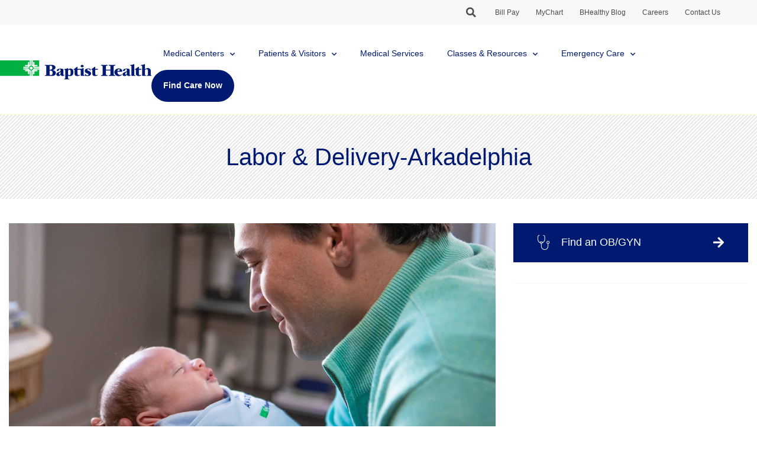

--- FILE ---
content_type: text/css
request_url: https://www.baptist-health.com/wp-content/themes/hello-elementor-child/style.css?v=8&ver=1.0.0
body_size: 1431
content:
/*!
	Theme Name: Hello Elementor Child
	Theme URI: https://github.com/pojome/elementor-hello-theme
	Description: A child theme for the Hello Elementor template
	Template: hello-elementor
	Author: Stone Ward
	Author URI: https://www.stoneward.com
	Version: 1.0
	Text Domain: hello-elementor-child
*/

/* See scss/bhco.scss for custom styles */

h1, h2, h3, h4, h5, h6 {
    margin-top: 1rem;
    font-family: 'merriweather', Sans-serif;
    font-weight: 500;
    color: #001a71;
}

h2 {
    font-size: 1.6rem;
}

h3 {
    font-size: 1.3rem;
}

h4 {
    font-size: 1rem;
}

a {
    color: #0274be;
}

strong, b {
    font-weight: 600;
}

blockquote {
    font-style: italic;
    border-left: 4px solid #00b040;
    padding: 12px 16px 8px 16px;
    font-size: 1.2em;
}

a.btn-default {
    padding: 12px 16px;
    background-color: #001a71;
    color: #fff;
    border-radius: 4px;
}

a.btn-default:hover {
    color: #fff;
}

.doctor-appointment-button {
    font-size: 1rem;
    color: #fff !important;
    background-color: #001a71;
    font-family: proxima-nova, Sans-serif;
    border-radius: 0;
    float: right;
    line-height: 1.3em;
    padding: 10px 20px;
    display: inline-block;
    text-align: center;
    -webkit-transition: all .5s;
    -o-transition: all .5s;
    transition: all .5s;
    margin-bottom: 1em;
}

.doctor-appointment-button:hover, .doctor-appointment-button:focus {
    background-color: #1a348b;
    text-decoration: none !important;
}

.doctor-appointment-button i.eci {
    margin-right: 0.8rem;
    font-size: 1.2rem;
    display: inline-block;
    width: 20px;
    text-align: center;
    vertical-align: middle;
}

@media screen and (max-width: 767px) {
	.doctor-appointment-button {
    	float: none;
    }
}

#doctor-main-location-name {
    font-family: 'merriweather', Sans-serif;
    font-size: 1.2rem;
    font-weight: 500;
    color: #001a71;
}

h2#other-doctor-locations-header {
    font-size: 1.2rem;
    margin-top: 1em;
}

#other-doctor-locations-list {
    list-style-type: none !important;
    padding-left: 0;
}

#other-doctor-locations-list li:before {
    content: "\f138";
    display: inline-block;
    font: normal normal normal 17px/1 FontAwesome;
    font-family: "Font Awesome 5 Free";
    text-rendering: auto;
    -webkit-font-smoothing: antialiased;
    margin-right: 10px;
    color: #00b040;
    font-weight: 900;
}

/*.page-cta h3::after {
    content: "\f0c1";
    font-family: "Font Awesome 5 Free";
    font-weight: 900;
    margin-left: 8px;
    font-size: 1.1rem;
    color: #00b040;
}*/

/* Temporary Swiftype search results page tweaks */
body.search.search-results img.attachment-post-thumbnail.size-post-thumbnail.wp-post-image {
    max-height: 250px;
    width: auto;
}

body.search.search-results .page-header {
    padding: 2em 0;
}

body.search.search-results .page-content p {
    border-bottom: 1px solid #e5e5e5;
    padding-bottom: 2em;
}

body.search.search-results h2 {
    margin-top: 1em;
}

body.search.search-results .site-main {
    padding-bottom: 3em;
}

/* Hide all sidebar items by default, enable display if "parent page" has children */
#services-sidebar .child-sidebar-menu > li.page_item {
    display: none;
}

#services-sidebar .child-sidebar-menu > li.page_item.has_children {
    display: block;
}

/* Update all Gutenberg buttons to consistent styling */
.wp-block-button__link {
    font-family: "merriweather", Sans-serif;
    font-size: 16px;
    background-color: #001a71;
    color: #fff;
    border-radius: 4px;
    padding: 10px 30px;
}

.wp-block-button__link:hover, .wp-block-button__link:focus {
    background-color: #1a348b !important;
}

/* Blog sidebar search form */
.blog-search-form input#query {
    border-color: #fff;
    width: calc(100% - 61px);
    border-radius: 0;
}

.blog-search-form input#query:focus {
    outline: 5px auto -webkit-focus-ring-color;
}

.blog-search-form input.blog-search-submit {
    margin-left: 6px;
    color: #001a71;
    border-color: #001a71;
}

.blog-search-form input.blog-search-submit:hover, .blog-search-form input.blog-search-submit:focus {
    background-color: #001a71;
    color: #fff;
}

iframe[src="javascript:false"] {
    display: block;
}

.alert-btn-sm {
    margin: 0 8px; 
    font-size: 14px;
    background-color: #001a71;
    color: #fff;
    border-radius: 4px;
    padding: 4px 10px;
    white-space: nowrap;
}

.alert-btn-sm:hover, .alert-btn-sm:focus {
    background-color: #1a348b;
    color: #fff;
}

@media screen and (max-width: 500px) {
    .alert-btn-sm {
        margin-left: 8px;
    }
}

.youtube-playlist-link-container {
    padding: 0 1em 4em;
    text-align: center;
}

a#youtube-playlist-link {
    padding: 1em 2em;
    background-color: #001a71;
    color: #ffffff;
}

a#youtube-playlist-link:hover, a#youtube-playlist-link:focus {
    background-color: #1a348b;
}

button.slick-next.slick-arrow:focus, button.slick-prev.slick-arrow:focus {
    outline: 5px auto -webkit-focus-ring-color;
}

.slick-active button:focus {
    outline: 5px auto -webkit-focus-ring-color !important;
}

.uael-overlay {
    z-index: 9997;
}

.elementor-element.elementor-button-danger a.elementor-button {
    background-color: #D4403A;
}

.elementor-element.elementor-button-danger a.elementor-button:hover, .elementor-element.elementor-button-danger a.elementor-button:focus {
    background-color: #BB2721;
}

#google_translate_element {
    min-width: 12em;
}

@media only screen and (min-width: 768px) {
    /* accommodate for sticky header */
    .elementor-menu-anchor {
        position: absolute;
        top: -130px;
        z-index: -1;
    }
}

/* Add bottom margin to post content ul/ol elements */
.elementor-widget-theme-post-content .elementor-widget-container ul, .elementor-widget-theme-post-content .elementor-widget-container ol {
    margin-bottom: 0.9rem;
}

--- FILE ---
content_type: text/css
request_url: https://www.baptist-health.com/wp-content/uploads/elementor/css/post-11148.css?ver=1768469952
body_size: 107
content:
.elementor-kit-11148{--e-global-color-primary:#001A71;--e-global-color-secondary:#FFA200;--e-global-color-text:#0A0A0A;--e-global-color-accent:#001A71;--e-global-color-ff2f273:#00AED6;--e-global-color-6b825b7c:#D2318E;--e-global-color-1f6f9ec:#00B040;--e-global-color-7831ac23:#E7E7E7;--e-global-color-5f0351b1:#000;--e-global-color-4b5880e2:#FFF;--e-global-color-1b17f37c:#020101;--e-global-color-f4b97db:#93328E;--e-global-color-914e782:#C31818;--e-global-color-136224e:#72436A;--e-global-typography-primary-font-family:"merriweather";--e-global-typography-primary-font-weight:400;--e-global-typography-secondary-font-family:"merriweather";--e-global-typography-secondary-font-weight:400;--e-global-typography-text-font-family:"proxima-nova";--e-global-typography-text-font-weight:500;--e-global-typography-accent-font-family:"merriweather";--e-global-typography-accent-font-weight:500;font-family:"proxima-nova", Sans-serif;}.elementor-kit-11148 e-page-transition{background-color:#FFBC7D;}.elementor-section.elementor-section-boxed > .elementor-container{max-width:1400px;}.e-con{--container-max-width:1400px;}.elementor-widget:not(:last-child){margin-block-end:20px;}.elementor-element{--widgets-spacing:20px 20px;--widgets-spacing-row:20px;--widgets-spacing-column:20px;}{}h1.entry-title{display:var(--page-title-display);}@media(max-width:1024px){.elementor-section.elementor-section-boxed > .elementor-container{max-width:1024px;}.e-con{--container-max-width:1024px;}}@media(max-width:767px){.elementor-section.elementor-section-boxed > .elementor-container{max-width:767px;}.e-con{--container-max-width:767px;}}

--- FILE ---
content_type: text/css
request_url: https://www.baptist-health.com/wp-content/uploads/elementor/css/post-18584.css?ver=1768489584
body_size: 847
content:
.elementor-widget-heading .elementor-heading-title{font-family:var( --e-global-typography-primary-font-family ), Sans-serif;font-weight:var( --e-global-typography-primary-font-weight );color:var( --e-global-color-primary );}.elementor-widget-text-editor{font-family:var( --e-global-typography-text-font-family ), Sans-serif;font-weight:var( --e-global-typography-text-font-weight );color:var( --e-global-color-text );}.elementor-widget-text-editor.elementor-drop-cap-view-stacked .elementor-drop-cap{background-color:var( --e-global-color-primary );}.elementor-widget-text-editor.elementor-drop-cap-view-framed .elementor-drop-cap, .elementor-widget-text-editor.elementor-drop-cap-view-default .elementor-drop-cap{color:var( --e-global-color-primary );border-color:var( --e-global-color-primary );}.elementor-widget-image .widget-image-caption{color:var( --e-global-color-text );font-family:var( --e-global-typography-text-font-family ), Sans-serif;font-weight:var( --e-global-typography-text-font-weight );}.elementor-18584 .elementor-element.elementor-element-af4dd04 > .elementor-widget-container{background-color:#000000;}.elementor-18584 .elementor-element.elementor-element-af4dd04.ha-has-bg-overlay:hover > .elementor-widget-container::before{transition:background 0.3s;}.elementor-widget-call-to-action .elementor-cta__title{font-family:var( --e-global-typography-primary-font-family ), Sans-serif;font-weight:var( --e-global-typography-primary-font-weight );}.elementor-widget-call-to-action .elementor-cta__description{font-family:var( --e-global-typography-text-font-family ), Sans-serif;font-weight:var( --e-global-typography-text-font-weight );}.elementor-widget-call-to-action .elementor-cta__button{font-family:var( --e-global-typography-accent-font-family ), Sans-serif;font-weight:var( --e-global-typography-accent-font-weight );}.elementor-widget-call-to-action .elementor-ribbon-inner{background-color:var( --e-global-color-accent );font-family:var( --e-global-typography-accent-font-family ), Sans-serif;font-weight:var( --e-global-typography-accent-font-weight );}.elementor-18584 .elementor-element.elementor-element-71d5442 .elementor-cta .elementor-cta__bg, .elementor-18584 .elementor-element.elementor-element-71d5442 .elementor-cta .elementor-cta__bg-overlay{transition-duration:1500ms;}.elementor-18584 .elementor-element.elementor-element-71d5442 .elementor-cta__content{min-height:230px;text-align:left;padding:30px 30px 30px 30px;}.elementor-18584 .elementor-element.elementor-element-71d5442 .elementor-cta__title{text-decoration:underline;color:#001a71;}.elementor-18584 .elementor-element.elementor-element-71d5442 .elementor-cta__title:not(:last-child){margin-bottom:8px;}.elementor-18584 .elementor-element.elementor-element-71d5442 .elementor-cta:hover .elementor-cta__content{background-color:#e7e7e7;}.elementor-18584 .elementor-element.elementor-element-9427037 .elementor-cta .elementor-cta__bg, .elementor-18584 .elementor-element.elementor-element-9427037 .elementor-cta .elementor-cta__bg-overlay{transition-duration:1500ms;}.elementor-18584 .elementor-element.elementor-element-9427037 .elementor-cta__content{text-align:left;padding:30px 30px 30px 30px;}.elementor-18584 .elementor-element.elementor-element-9427037 .elementor-cta__title{text-decoration:underline;color:#001a71;}.elementor-18584 .elementor-element.elementor-element-9427037 .elementor-cta__title:not(:last-child){margin-bottom:8px;}.elementor-18584 .elementor-element.elementor-element-9427037 .elementor-cta:hover .elementor-cta__content{background-color:#e7e7e7;}.elementor-18584 .elementor-element.elementor-element-f172e84 .elementor-cta .elementor-cta__bg, .elementor-18584 .elementor-element.elementor-element-f172e84 .elementor-cta .elementor-cta__bg-overlay{transition-duration:1500ms;}.elementor-18584 .elementor-element.elementor-element-f172e84 .elementor-cta__content{text-align:left;padding:30px 30px 30px 30px;}.elementor-18584 .elementor-element.elementor-element-f172e84 .elementor-cta__title{text-decoration:underline;color:#001a71;}.elementor-18584 .elementor-element.elementor-element-f172e84 .elementor-cta__title:not(:last-child){margin-bottom:8px;}.elementor-18584 .elementor-element.elementor-element-f172e84 .elementor-cta:hover .elementor-cta__content{background-color:#e7e7e7;}/* Start custom CSS for image, class: .elementor-element-af4dd04 */.elementor-18584 .elementor-element.elementor-element-af4dd04 a:after {
   content: " ";
   display: block;
   position: absolute;
   top: 0;
   left: 0;
   width: 100%;
   height: 100%;
   background-image: url([data-uri]);
   background-repeat: no-repeat;
   background-position: center;
   background-size: 30% 30%;
}

.elementor-18584 .elementor-element.elementor-element-af4dd04 a:hover:after, .elementor-18584 .elementor-element.elementor-element-af4dd04 a:focus:after {
    background-color: rgba(255,255,255,0.25);
    z-index: 1111;
}/* End custom CSS */

--- FILE ---
content_type: text/css
request_url: https://www.baptist-health.com/wp-content/uploads/elementor/css/post-54093.css?ver=1768469952
body_size: 2871
content:
.elementor-54093 .elementor-element.elementor-element-1846c2aa > .elementor-container > .elementor-column > .elementor-widget-wrap{align-content:center;align-items:center;}.elementor-54093 .elementor-element.elementor-element-1846c2aa:not(.elementor-motion-effects-element-type-background), .elementor-54093 .elementor-element.elementor-element-1846c2aa > .elementor-motion-effects-container > .elementor-motion-effects-layer{background-color:#F7F7F7;}.elementor-54093 .elementor-element.elementor-element-1846c2aa{transition:background 0.3s, border 0.3s, border-radius 0.3s, box-shadow 0.3s;}.elementor-54093 .elementor-element.elementor-element-1846c2aa > .elementor-background-overlay{transition:background 0.3s, border-radius 0.3s, opacity 0.3s;}.elementor-54093 .elementor-element.elementor-element-31666056.elementor-column > .elementor-widget-wrap{justify-content:flex-end;}.elementor-54093 .elementor-element.elementor-element-31666056 > .elementor-element-populated{padding:0rem 3rem 0rem 0rem;}.elementor-widget-search-form input[type="search"].elementor-search-form__input{font-family:var( --e-global-typography-text-font-family ), Sans-serif;font-weight:var( --e-global-typography-text-font-weight );}.elementor-widget-search-form .elementor-search-form__input,
					.elementor-widget-search-form .elementor-search-form__icon,
					.elementor-widget-search-form .elementor-lightbox .dialog-lightbox-close-button,
					.elementor-widget-search-form .elementor-lightbox .dialog-lightbox-close-button:hover,
					.elementor-widget-search-form.elementor-search-form--skin-full_screen input[type="search"].elementor-search-form__input{color:var( --e-global-color-text );fill:var( --e-global-color-text );}.elementor-widget-search-form .elementor-search-form__submit{font-family:var( --e-global-typography-text-font-family ), Sans-serif;font-weight:var( --e-global-typography-text-font-weight );background-color:var( --e-global-color-secondary );}.elementor-54093 .elementor-element.elementor-element-6d179509{width:auto;max-width:auto;}.elementor-54093 .elementor-element.elementor-element-6d179509 > .elementor-widget-container{margin:0px 12px 0px 0px;}.elementor-54093 .elementor-element.elementor-element-6d179509.ha-has-bg-overlay:hover > .elementor-widget-container::before{transition:background 0.3s;}.elementor-54093 .elementor-element.elementor-element-6d179509 .elementor-search-form{text-align:center;}.elementor-54093 .elementor-element.elementor-element-6d179509 .elementor-search-form__toggle{--e-search-form-toggle-size:30px;--e-search-form-toggle-background-color:#F7F7F7;}.elementor-54093 .elementor-element.elementor-element-6d179509.elementor-search-form--skin-full_screen .elementor-search-form__container{background-color:#011A71E0;}.elementor-54093 .elementor-element.elementor-element-6d179509 .elementor-search-form__input,
					.elementor-54093 .elementor-element.elementor-element-6d179509 .elementor-search-form__icon,
					.elementor-54093 .elementor-element.elementor-element-6d179509 .elementor-lightbox .dialog-lightbox-close-button,
					.elementor-54093 .elementor-element.elementor-element-6d179509 .elementor-lightbox .dialog-lightbox-close-button:hover,
					.elementor-54093 .elementor-element.elementor-element-6d179509.elementor-search-form--skin-full_screen input[type="search"].elementor-search-form__input{color:#ffffff;fill:#ffffff;}.elementor-54093 .elementor-element.elementor-element-6d179509:not(.elementor-search-form--skin-full_screen) .elementor-search-form__container{border-radius:0px;}.elementor-54093 .elementor-element.elementor-element-6d179509.elementor-search-form--skin-full_screen input[type="search"].elementor-search-form__input{border-radius:0px;}.elementor-widget-nav-menu .elementor-nav-menu .elementor-item{font-family:var( --e-global-typography-primary-font-family ), Sans-serif;font-weight:var( --e-global-typography-primary-font-weight );}.elementor-widget-nav-menu .elementor-nav-menu--main .elementor-item{color:var( --e-global-color-text );fill:var( --e-global-color-text );}.elementor-widget-nav-menu .elementor-nav-menu--main .elementor-item:hover,
					.elementor-widget-nav-menu .elementor-nav-menu--main .elementor-item.elementor-item-active,
					.elementor-widget-nav-menu .elementor-nav-menu--main .elementor-item.highlighted,
					.elementor-widget-nav-menu .elementor-nav-menu--main .elementor-item:focus{color:var( --e-global-color-accent );fill:var( --e-global-color-accent );}.elementor-widget-nav-menu .elementor-nav-menu--main:not(.e--pointer-framed) .elementor-item:before,
					.elementor-widget-nav-menu .elementor-nav-menu--main:not(.e--pointer-framed) .elementor-item:after{background-color:var( --e-global-color-accent );}.elementor-widget-nav-menu .e--pointer-framed .elementor-item:before,
					.elementor-widget-nav-menu .e--pointer-framed .elementor-item:after{border-color:var( --e-global-color-accent );}.elementor-widget-nav-menu{--e-nav-menu-divider-color:var( --e-global-color-text );}.elementor-widget-nav-menu .elementor-nav-menu--dropdown .elementor-item, .elementor-widget-nav-menu .elementor-nav-menu--dropdown  .elementor-sub-item{font-family:var( --e-global-typography-accent-font-family ), Sans-serif;font-weight:var( --e-global-typography-accent-font-weight );}.elementor-54093 .elementor-element.elementor-element-7c3f8366{width:auto;max-width:auto;z-index:9;}.elementor-54093 .elementor-element.elementor-element-7c3f8366.ha-has-bg-overlay:hover > .elementor-widget-container::before{transition:background 0.3s;}.elementor-54093 .elementor-element.elementor-element-7c3f8366 .elementor-nav-menu .elementor-item{font-family:"proxima-nova", Sans-serif;font-size:18px;line-height:30px;}.elementor-54093 .elementor-element.elementor-element-7c3f8366 .elementor-nav-menu--main .elementor-item{color:#4B4B4B;fill:#4B4B4B;padding-left:14px;padding-right:14px;padding-top:6px;padding-bottom:6px;}.elementor-54093 .elementor-element.elementor-element-7c3f8366 .elementor-nav-menu--main:not(.e--pointer-framed) .elementor-item:before,
					.elementor-54093 .elementor-element.elementor-element-7c3f8366 .elementor-nav-menu--main:not(.e--pointer-framed) .elementor-item:after{background-color:var( --e-global-color-accent );}.elementor-54093 .elementor-element.elementor-element-7c3f8366 .e--pointer-framed .elementor-item:before,
					.elementor-54093 .elementor-element.elementor-element-7c3f8366 .e--pointer-framed .elementor-item:after{border-color:var( --e-global-color-accent );}.elementor-54093 .elementor-element.elementor-element-7c3f8366 .elementor-nav-menu--dropdown{background-color:#FFFFFF;}.elementor-54093 .elementor-element.elementor-element-7c3f8366 .elementor-nav-menu--dropdown a:hover,
					.elementor-54093 .elementor-element.elementor-element-7c3f8366 .elementor-nav-menu--dropdown a:focus,
					.elementor-54093 .elementor-element.elementor-element-7c3f8366 .elementor-nav-menu--dropdown a.elementor-item-active,
					.elementor-54093 .elementor-element.elementor-element-7c3f8366 .elementor-nav-menu--dropdown a.highlighted{background-color:#FFFFFF;}.elementor-54093 .elementor-element.elementor-element-7c3f8366 .elementor-nav-menu--dropdown a.elementor-item-active{background-color:#FFFFFF;}.elementor-54093 .elementor-element.elementor-element-7c3f8366 .elementor-nav-menu--main .elementor-nav-menu--dropdown, .elementor-54093 .elementor-element.elementor-element-7c3f8366 .elementor-nav-menu__container.elementor-nav-menu--dropdown{box-shadow:0px 0px 10px 0px rgba(0,0,0,0.5);}.elementor-54093 .elementor-element.elementor-element-7c3f8366 .elementor-nav-menu--dropdown a{padding-left:30px;padding-right:30px;padding-top:14px;padding-bottom:14px;}.elementor-54093 .elementor-element.elementor-element-c14981e:not(.elementor-motion-effects-element-type-background), .elementor-54093 .elementor-element.elementor-element-c14981e > .elementor-motion-effects-container > .elementor-motion-effects-layer{background-color:#ffffff;}.elementor-54093 .elementor-element.elementor-element-c14981e{transition:background 0.3s, border 0.3s, border-radius 0.3s, box-shadow 0.3s;z-index:2;}.elementor-54093 .elementor-element.elementor-element-c14981e > .elementor-background-overlay{transition:background 0.3s, border-radius 0.3s, opacity 0.3s;}.elementor-54093 .elementor-element.elementor-element-d6c1464 > .elementor-container > .elementor-column > .elementor-widget-wrap{align-content:center;align-items:center;}.elementor-54093 .elementor-element.elementor-element-d6c1464{padding:2em 0em 1.25em 0em;}.elementor-bc-flex-widget .elementor-54093 .elementor-element.elementor-element-df8e067.elementor-column .elementor-widget-wrap{align-items:center;}.elementor-54093 .elementor-element.elementor-element-df8e067.elementor-column.elementor-element[data-element_type="column"] > .elementor-widget-wrap.elementor-element-populated{align-content:center;align-items:center;}.elementor-widget-theme-site-logo .widget-image-caption{color:var( --e-global-color-text );font-family:var( --e-global-typography-text-font-family ), Sans-serif;font-weight:var( --e-global-typography-text-font-weight );}.elementor-54093 .elementor-element.elementor-element-b371a37{text-align:left;}.elementor-54093 .elementor-element.elementor-element-b371a37 img{width:416px;}.elementor-bc-flex-widget .elementor-54093 .elementor-element.elementor-element-b4e867b.elementor-column .elementor-widget-wrap{align-items:center;}.elementor-54093 .elementor-element.elementor-element-b4e867b.elementor-column.elementor-element[data-element_type="column"] > .elementor-widget-wrap.elementor-element-populated{align-content:center;align-items:center;}.elementor-54093 .elementor-element.elementor-element-b4e867b.elementor-column > .elementor-widget-wrap{justify-content:flex-end;}.elementor-54093 .elementor-element.elementor-element-b4e867b > .elementor-element-populated{padding:0em 3em 0em 0em;}.elementor-54093 .elementor-element.elementor-element-c2ae118{width:auto;max-width:auto;}.elementor-54093 .elementor-element.elementor-element-c2ae118 > .elementor-widget-container{margin:3px 0px 0px 0px;}.elementor-54093 .elementor-element.elementor-element-c2ae118.ha-has-bg-overlay:hover > .elementor-widget-container::before{transition:background 0.3s;}.elementor-54093 .elementor-element.elementor-element-c2ae118 .elementor-search-form{text-align:center;}.elementor-54093 .elementor-element.elementor-element-c2ae118 .elementor-search-form__toggle{--e-search-form-toggle-size:38px;--e-search-form-toggle-background-color:#ffffff;}.elementor-54093 .elementor-element.elementor-element-c2ae118.elementor-search-form--skin-full_screen .elementor-search-form__container{background-color:rgba(1,26,113,0.88);}.elementor-54093 .elementor-element.elementor-element-c2ae118 .elementor-search-form__input,
					.elementor-54093 .elementor-element.elementor-element-c2ae118 .elementor-search-form__icon,
					.elementor-54093 .elementor-element.elementor-element-c2ae118 .elementor-lightbox .dialog-lightbox-close-button,
					.elementor-54093 .elementor-element.elementor-element-c2ae118 .elementor-lightbox .dialog-lightbox-close-button:hover,
					.elementor-54093 .elementor-element.elementor-element-c2ae118.elementor-search-form--skin-full_screen input[type="search"].elementor-search-form__input{color:#ffffff;fill:#ffffff;}.elementor-54093 .elementor-element.elementor-element-c2ae118:not(.elementor-search-form--skin-full_screen) .elementor-search-form__container{border-radius:0px;}.elementor-54093 .elementor-element.elementor-element-c2ae118.elementor-search-form--skin-full_screen input[type="search"].elementor-search-form__input{border-radius:0px;}.elementor-54093 .elementor-element.elementor-element-e502672{width:auto;max-width:auto;}.elementor-54093 .elementor-element.elementor-element-e502672 .elementor-nav-menu .elementor-item{font-family:"proxima-nova", Sans-serif;font-size:20px;font-weight:500;line-height:28px;}.elementor-54093 .elementor-element.elementor-element-e502672 .elementor-nav-menu--main .elementor-item{color:var( --e-global-color-primary );fill:var( --e-global-color-primary );}.elementor-54093 .elementor-element.elementor-element-e502672 .elementor-nav-menu--main:not(.e--pointer-framed) .elementor-item:before,
					.elementor-54093 .elementor-element.elementor-element-e502672 .elementor-nav-menu--main:not(.e--pointer-framed) .elementor-item:after{background-color:#E7E7E7;}.elementor-54093 .elementor-element.elementor-element-e502672 .e--pointer-framed .elementor-item:before,
					.elementor-54093 .elementor-element.elementor-element-e502672 .e--pointer-framed .elementor-item:after{border-color:#E7E7E7;}.elementor-54093 .elementor-element.elementor-element-e502672 .elementor-nav-menu--dropdown a, .elementor-54093 .elementor-element.elementor-element-e502672 .elementor-menu-toggle{color:var( --e-global-color-primary );fill:var( --e-global-color-primary );}.elementor-54093 .elementor-element.elementor-element-e502672 .elementor-nav-menu--dropdown .elementor-item, .elementor-54093 .elementor-element.elementor-element-e502672 .elementor-nav-menu--dropdown  .elementor-sub-item{font-family:"proxima-nova", Sans-serif;font-size:18px;}.elementor-54093 .elementor-element.elementor-element-e502672 .elementor-nav-menu--dropdown a{padding-left:16px;padding-right:16px;}.elementor-54093 .elementor-element.elementor-element-d6e685e{width:auto;max-width:auto;align-self:center;}.elementor-54093 .elementor-element.elementor-element-d6e685e.ha-has-bg-overlay:hover > .elementor-widget-container::before{transition:background 0.3s;}.elementor-54093 .elementor-element.elementor-element-d6e685e .elementor-menu-toggle{margin-left:auto;background-color:#FFFFFF;}.elementor-54093 .elementor-element.elementor-element-d6e685e .elementor-nav-menu--dropdown{background-color:#e7e7e7;}.elementor-54093 .elementor-element.elementor-element-d6e685e .elementor-nav-menu--dropdown a:hover,
					.elementor-54093 .elementor-element.elementor-element-d6e685e .elementor-nav-menu--dropdown a:focus,
					.elementor-54093 .elementor-element.elementor-element-d6e685e .elementor-nav-menu--dropdown a.elementor-item-active,
					.elementor-54093 .elementor-element.elementor-element-d6e685e .elementor-nav-menu--dropdown a.highlighted{background-color:#001a71;}.elementor-54093 .elementor-element.elementor-element-d6e685e .elementor-nav-menu--dropdown .elementor-item, .elementor-54093 .elementor-element.elementor-element-d6e685e .elementor-nav-menu--dropdown  .elementor-sub-item{font-family:"proxima-nova", Sans-serif;font-size:1rem;}.elementor-54093 .elementor-element.elementor-element-d6e685e div.elementor-menu-toggle{color:#001a71;}.elementor-54093 .elementor-element.elementor-element-d6e685e div.elementor-menu-toggle svg{fill:#001a71;}.elementor-54093 .elementor-element.elementor-element-40a82ea:not(.elementor-motion-effects-element-type-background), .elementor-54093 .elementor-element.elementor-element-40a82ea > .elementor-motion-effects-container > .elementor-motion-effects-layer{background-color:#FFDA001F;}.elementor-54093 .elementor-element.elementor-element-40a82ea{transition:background 0.3s, border 0.3s, border-radius 0.3s, box-shadow 0.3s;margin-top:138px;margin-bottom:0px;}.elementor-54093 .elementor-element.elementor-element-40a82ea > .elementor-background-overlay{transition:background 0.3s, border-radius 0.3s, opacity 0.3s;}.elementor-54093 .elementor-element.elementor-element-63095e4a > .elementor-container{max-width:1642px;}.elementor-widget-alert .elementor-alert-title{font-family:var( --e-global-typography-primary-font-family ), Sans-serif;font-weight:var( --e-global-typography-primary-font-weight );}.elementor-widget-alert .elementor-alert-description{font-family:var( --e-global-typography-text-font-family ), Sans-serif;font-weight:var( --e-global-typography-text-font-weight );}.elementor-54093 .elementor-element.elementor-element-5f26d478 > .elementor-widget-container{padding:0rem 2rem 0rem 2rem;}.elementor-54093 .elementor-element.elementor-element-5f26d478 .elementor-alert{background-color:#FFDA0000;border-inline-start-width:0rem;}.elementor-54093 .elementor-element.elementor-element-5f26d478 .elementor-alert-description{color:#000000;font-family:"proxima-nova", Sans-serif;font-size:18px;font-weight:400;line-height:26px;}.elementor-54093 .elementor-element.elementor-element-5f26d478{--dismiss-icon-size:42px;--dismiss-icon-vertical-position:3px;--dismiss-icon-horizontal-position:0rem;--dismiss-icon-normal-color:#000000;--dismiss-icon-hover-color:#F7F7F7;}.elementor-theme-builder-content-area{height:400px;}.elementor-location-header:before, .elementor-location-footer:before{content:"";display:table;clear:both;}@media(max-width:1024px){.elementor-54093 .elementor-element.elementor-element-7c3f8366 .elementor-nav-menu .elementor-item{font-size:0.8rem;}.elementor-54093 .elementor-element.elementor-element-7c3f8366 .elementor-nav-menu--main .elementor-item{padding-left:10px;padding-right:10px;}.elementor-54093 .elementor-element.elementor-element-d6c1464{padding:0.75em 0em 0.75em 0em;}.elementor-54093 .elementor-element.elementor-element-b371a37 img{width:297%;}.elementor-54093 .elementor-element.elementor-element-b4e867b > .elementor-element-populated{padding:0em 0.5em 0em 0em;}.elementor-54093 .elementor-element.elementor-element-c2ae118 > .elementor-widget-container{margin:0px 6px 0px 0px;}.elementor-54093 .elementor-element.elementor-element-40a82ea{margin-top:0px;margin-bottom:0px;}.elementor-54093 .elementor-element.elementor-element-5f26d478 .elementor-alert-description{font-size:18px;line-height:26px;}}@media(max-width:767px){.elementor-54093 .elementor-element.elementor-element-d6c1464{padding:0.75em 0em 0.75em 0em;}.elementor-54093 .elementor-element.elementor-element-df8e067{width:70%;}.elementor-54093 .elementor-element.elementor-element-b371a37 img{width:297px;}.elementor-54093 .elementor-element.elementor-element-b4e867b{width:30%;}.elementor-54093 .elementor-element.elementor-element-b4e867b > .elementor-element-populated{padding:0em 1em 0em 0em;}.elementor-54093 .elementor-element.elementor-element-c2ae118 > .elementor-widget-container{margin:6px 6px 6px 6px;}.elementor-54093 .elementor-element.elementor-element-d6e685e .elementor-nav-menu--main > .elementor-nav-menu > li > .elementor-nav-menu--dropdown, .elementor-54093 .elementor-element.elementor-element-d6e685e .elementor-nav-menu__container.elementor-nav-menu--dropdown{margin-top:23px !important;}.elementor-54093 .elementor-element.elementor-element-d6e685e{--nav-menu-icon-size:28px;}.elementor-54093 .elementor-element.elementor-element-40a82ea{margin-top:0px;margin-bottom:0px;}.elementor-54093 .elementor-element.elementor-element-5f26d478 > .elementor-widget-container{padding:1rem 1rem 1rem 1rem;}.elementor-54093 .elementor-element.elementor-element-5f26d478 .elementor-alert-description{font-size:18px;line-height:26px;}.elementor-54093 .elementor-element.elementor-element-5f26d478{--dismiss-icon-vertical-position:-2px;--dismiss-icon-horizontal-position:0rem;}}@media(min-width:768px){.elementor-54093 .elementor-element.elementor-element-df8e067{width:20%;}.elementor-54093 .elementor-element.elementor-element-b4e867b{width:80%;}}@media(max-width:1024px) and (min-width:768px){.elementor-54093 .elementor-element.elementor-element-df8e067{width:35%;}.elementor-54093 .elementor-element.elementor-element-b4e867b{width:65%;}}/* Start custom CSS for search-form, class: .elementor-element-6d179509 */.elementor-54093 .elementor-element.elementor-element-6d179509 i.fas.fa-search {
   color: #4B4B4B;
}

@media only screen and (max-width: 500px) {
    .elementor-54093 .elementor-element.elementor-element-6d179509 .elementor-search-form__container {
        padding: 0 5%;
    }
}/* End custom CSS */
/* Start custom CSS for nav-menu, class: .elementor-element-7c3f8366 */@media only screen and (min-width: 1025px) and (max-width: 1119px) {
    .elementor-54093 .elementor-element.elementor-element-7c3f8366 .elementor-nav-menu .menu-item a.elementor-item {
        font-size: .65rem;
    }
}

@media only screen and (min-width: 1120px) and (max-width: 1299px) {
    .elementor-54093 .elementor-element.elementor-element-7c3f8366 .elementor-nav-menu .menu-item a.elementor-item {
        font-size: .75rem;
    }
}

@media only screen and (min-width: 1300px) and (max-width: 1449px) {
    .elementor-54093 .elementor-element.elementor-element-7c3f8366 .elementor-nav-menu .menu-item a.elementor-item {
        font-size: .85rem;
    }
}

@media only screen and (min-width: 1450px) and (max-width: 1629px) {
    .elementor-54093 .elementor-element.elementor-element-7c3f8366 .elementor-nav-menu .menu-item a.elementor-item {
        font-size: .95rem;
    }
}

@media only screen and (min-width: 1630px) {
    .elementor-54093 .elementor-element.elementor-element-7c3f8366 .elementor-nav-menu .menu-item a.elementor-item {
        font-size: 1.125rem;
    }
}/* End custom CSS */
/* Start custom CSS for section, class: .elementor-element-1846c2aa */@media screen and (min-width: 1025px) {
    .elementor-54093 .elementor-element.elementor-element-1846c2aa {
        position: fixed;
        width: 100%;
        z-index: 9997;
        top: 0px;
    }
    
    .elementor.elementor-52679.elementor-location-header {
        min-height: 110px;
    }
    
    body.logged-in .elementor-54093 .elementor-element.elementor-element-1846c2aa {
        top: 32px;
    }
}/* End custom CSS */
/* Start custom CSS for search-form, class: .elementor-element-c2ae118 */.elementor-54093 .elementor-element.elementor-element-c2ae118 i.fas.fa-search {
   color: #001a71;
}

@media only screen and (max-width: 500px) {
    .elementor-54093 .elementor-element.elementor-element-c2ae118 .elementor-search-form__container {
        padding: 0 5%;
    }
}/* End custom CSS */
/* Start custom CSS for nav-menu, class: .elementor-element-e502672 */.elementor-54093 .elementor-element.elementor-element-e502672 .elementor-item-active:not(.highlighted) {
    color: #001a71 !important;
}


.elementor-54093 .elementor-element.elementor-element-e502672 .elementor-sub-item.elementor-item-active {
    background-color: #e7e7e7;
}

.elementor-54093 .elementor-element.elementor-element-e502672 .elementor-nav-menu > .menu-item:last-child a {
    background-color: #001a71;
    color: #ffffff !important;
    border-radius: 60px;
    font-weight: 600;
}

.elementor-54093 .elementor-element.elementor-element-e502672 .elementor-nav-menu > .menu-item:last-child a:before, .elementor-54093 .elementor-element.elementor-element-e502672 .elementor-nav-menu > .menu-item:last-child a:after {
    background: none !important;
}

.elementor-54093 .elementor-element.elementor-element-e502672 .sub-menu {
    min-width: 100% !important;
}

.elementor-54093 .elementor-element.elementor-element-e502672 .sub-menu .menu-item > a:focus {
    background-color: #ffffff;
}

.elementor-54093 .elementor-element.elementor-element-e502672 .elementor-nav-menu > .menu-item:last-child a:hover, .elementor-54093 .elementor-element.elementor-element-e502672 .elementor-nav-menu > .menu-item:last-child a:focus {
    background-color: #1A348B;
}

.elementor-54093 .elementor-element.elementor-element-e502672 .menu-item:last-child .elementor-item-active {
    text-decoration: underline;
}

.elementor-54093 .elementor-element.elementor-element-e502672 .sub-arrow .fa:before {
    content: "\f0d7" !important;
}

.elementor-54093 .elementor-element.elementor-element-e502672 .elementor-nav-menu--dropdown a:hover, .elementor-54093 .elementor-element.elementor-element-e502672 .elementor-nav-menu--dropdown a:focus {
    background-color: #e7e7e7;
}

.elementor-54093 .elementor-element.elementor-element-e502672 .elementor-nav-menu--main > .elementor-nav-menu > li > .elementor-nav-menu--dropdown {
    margin-top: 5px !important;
}

@media only screen and (min-width: 1025px) and (max-width: 1169px) {
    .elementor-54093 .elementor-element.elementor-element-e502672 .elementor-nav-menu .menu-item a.elementor-item {
        font-size: .70rem;
        padding-left: 15px;
        padding-right: 15px;
    }
    
    .elementor-54093 .elementor-element.elementor-element-e502672 .elementor-nav-menu .menu-item a.elementor-sub-item {
        font-size: .65rem;
    }
}

@media only screen and (min-width: 1170px) and (max-width: 1259px) {
    .elementor-54093 .elementor-element.elementor-element-e502672 .elementor-nav-menu .menu-item a.elementor-item {
        font-size: .85rem;
        padding-left: 16px;
        padding-right: 16px;
    }
    
    .elementor-54093 .elementor-element.elementor-element-e502672 .elementor-nav-menu .menu-item a.elementor-sub-item {
        font-size: .65rem;
    }
}

@media only screen and (min-width: 1260px) and (max-width: 1399px) {
    .elementor-54093 .elementor-element.elementor-element-e502672 .elementor-nav-menu .menu-item a.elementor-item {
        font-size: .85rem;
        padding-left: 20px;
        padding-right: 20px;
    }
    
    .elementor-54093 .elementor-element.elementor-element-e502672 .elementor-nav-menu .menu-item a.elementor-sub-item {
        font-size: .75rem;
        line-height: 20px;
    }
}


@media only screen and (min-width: 1400px) and (max-width: 1628px) {
    .elementor-54093 .elementor-element.elementor-element-e502672 .elementor-nav-menu .menu-item a.elementor-item {
        font-size: 1rem;
        padding-left: 22px;
        padding-right: 22px;
    }
    
    .elementor-54093 .elementor-element.elementor-element-e502672 .elementor-nav-menu .menu-item a.elementor-sub-item {
        font-size: .85rem;
    }
}

@media only screen and (min-width: 1629px) and (max-width: 1787px) {
    .elementor-54093 .elementor-element.elementor-element-e502672 .elementor-nav-menu .menu-item a.elementor-item {
        font-size: 1.125rem;
        padding-left: 22px;
        padding-right: 22px;
    }
    
    .elementor-54093 .elementor-element.elementor-element-e502672 .elementor-nav-menu .menu-item a.elementor-sub-item {
        font-size: .95rem;
    }
}

@media only screen and (min-width: 1788px) {
    .elementor-54093 .elementor-element.elementor-element-e502672 .elementor-nav-menu .menu-item a.elementor-item {
        font-size: 22px;
        padding-left: 22px;
        padding-right: 22px;
    }
}/* End custom CSS */
/* Start custom CSS for nav-menu, class: .elementor-element-d6e685e */.elementor-54093 .elementor-element.elementor-element-d6e685e .elementor-menu-toggle {
    padding: 0;
}

.elementor-54093 .elementor-element.elementor-element-d6e685e .elementor-nav-menu a {
    padding: 10px 0 10px 20px;
    font-family: "proxima-nova";
}

.elementor-54093 .elementor-element.elementor-element-d6e685e .sub-arrow {
    padding: 10px 20px;
}

.elementor-54093 .elementor-element.elementor-element-d6e685e ul li:last-child ul a:hover, .elementor-54093 .elementor-element.elementor-element-d6e685e ul li:last-child ul a:focus {
    background-color: #e3e3e3;
}/* End custom CSS */
/* Start custom CSS for section, class: .elementor-element-c14981e */@media screen and (min-width: 1025px) {
    .elementor-54093 .elementor-element.elementor-element-c14981e {
        position: fixed;
        width: 100%;
        top: 32px;
        z-index: 9996;
    }
    
    body.logged-in .elementor-54093 .elementor-element.elementor-element-c14981e {
        top: 64px;
    }
}/* End custom CSS */
/* Start custom CSS for alert, class: .elementor-element-5f26d478 */.elementor-54093 .elementor-element.elementor-element-5f26d478 a {
    color: #000000;
    text-decoration: underline;
    white-space: nowrap;
}

.elementor-54093 .elementor-element.elementor-element-5f26d478 .elementor-alert-dismiss {
    overflow: hidden;
}

.elementor-54093 .elementor-element.elementor-element-5f26d478 .elementor-alert {
        padding: 8px 35px 8px 15px;
    }

@media screen and (min-width: 768px) {
    .elementor-54093 .elementor-element.elementor-element-5f26d478 .elementor-alert {
        padding: 15px 28px 15px 0;
    }
}

@media screen and (min-width: 1630px) {
    .elementor-54093 .elementor-element.elementor-element-5f26d478 .elementor-alert-description {
        font-size: 22px;
        line-height: 30px;
    }
}/* End custom CSS */
/* Start custom CSS for section, class: .elementor-element-40a82ea */.elementor-54093 .elementor-element.elementor-element-40a82ea .elementor-column {
    min-height: 0;
}/* End custom CSS */

--- FILE ---
content_type: text/css
request_url: https://www.baptist-health.com/wp-content/uploads/elementor/css/post-54105.css?ver=1768469953
body_size: 2922
content:
.elementor-54105 .elementor-element.elementor-element-1dbf82e6:not(.elementor-motion-effects-element-type-background), .elementor-54105 .elementor-element.elementor-element-1dbf82e6 > .elementor-motion-effects-container > .elementor-motion-effects-layer{background-image:url("https://www.baptist-health.com/wp-content/uploads/2023/10/footer-bg.jpg");background-size:cover;}.elementor-54105 .elementor-element.elementor-element-1dbf82e6 > .elementor-container{max-width:900px;}.elementor-54105 .elementor-element.elementor-element-1dbf82e6 > .elementor-background-overlay{opacity:0.65;transition:background 0.3s, border-radius 0.3s, opacity 0.3s;}.elementor-54105 .elementor-element.elementor-element-1dbf82e6{transition:background 0.3s, border 0.3s, border-radius 0.3s, box-shadow 0.3s;padding:4% 0% 4% 0%;}.elementor-54105 .elementor-element.elementor-element-3560b2c5 > .elementor-widget-wrap > .elementor-widget:not(.elementor-widget__width-auto):not(.elementor-widget__width-initial):not(:last-child):not(.elementor-absolute){margin-bottom:0px;}.elementor-54105 .elementor-element.elementor-element-3560b2c5 > .elementor-element-populated{border-style:solid;border-width:00px 0px 0px 0px;}.elementor-54105 .elementor-element.elementor-element-3560b2c5 > .elementor-element-populated, .elementor-54105 .elementor-element.elementor-element-3560b2c5 > .elementor-element-populated > .elementor-background-overlay, .elementor-54105 .elementor-element.elementor-element-3560b2c5 > .elementor-background-slideshow{border-radius:0px 0px 0px 0px;}.elementor-widget-button .elementor-button{background-color:var( --e-global-color-accent );font-family:var( --e-global-typography-accent-font-family ), Sans-serif;font-weight:var( --e-global-typography-accent-font-weight );}.elementor-54105 .elementor-element.elementor-element-61242d0b .elementor-button{background-color:#e7e7e7;font-family:"proxima-nova", Sans-serif;font-size:2em;font-weight:600;fill:#001a71;color:#001a71;border-style:solid;border-color:#ffffff;border-radius:50px 50px 50px 50px;}.elementor-54105 .elementor-element.elementor-element-61242d0b .elementor-button:hover, .elementor-54105 .elementor-element.elementor-element-61242d0b .elementor-button:focus{background-color:#ffffff;}.elementor-54105 .elementor-element.elementor-element-61242d0b .elementor-button-content-wrapper{flex-direction:row-reverse;}.elementor-54105 .elementor-element.elementor-element-61242d0b .elementor-button .elementor-button-content-wrapper{gap:28px;}.elementor-54105 .elementor-element.elementor-element-17bcf04{padding:30px 18px 0px 48px;}.elementor-bc-flex-widget .elementor-54105 .elementor-element.elementor-element-4190efb9.elementor-column .elementor-widget-wrap{align-items:space-between;}.elementor-54105 .elementor-element.elementor-element-4190efb9.elementor-column.elementor-element[data-element_type="column"] > .elementor-widget-wrap.elementor-element-populated{align-content:space-between;align-items:space-between;}.elementor-54105 .elementor-element.elementor-element-4190efb9 > .elementor-element-populated{transition:background 0.3s, border 0.3s, border-radius 0.3s, box-shadow 0.3s;margin:30px 0px 0px 0px;--e-column-margin-right:0px;--e-column-margin-left:0px;}.elementor-54105 .elementor-element.elementor-element-4190efb9 > .elementor-element-populated > .elementor-background-overlay{transition:background 0.3s, border-radius 0.3s, opacity 0.3s;}.elementor-widget-theme-site-logo .widget-image-caption{color:var( --e-global-color-text );font-family:var( --e-global-typography-text-font-family ), Sans-serif;font-weight:var( --e-global-typography-text-font-weight );}.elementor-54105 .elementor-element.elementor-element-eb5ff5 > .elementor-widget-container{margin:0px 0px 0px -48px;}.elementor-54105 .elementor-element.elementor-element-eb5ff5{text-align:left;}.elementor-54105 .elementor-element.elementor-element-eb5ff5 img{width:416px;}.elementor-54105 .elementor-element.elementor-element-6a3abb9d{padding:0px 0px 50px 0px;}.elementor-bc-flex-widget .elementor-54105 .elementor-element.elementor-element-1b8d5ffb.elementor-column .elementor-widget-wrap{align-items:flex-end;}.elementor-54105 .elementor-element.elementor-element-1b8d5ffb.elementor-column.elementor-element[data-element_type="column"] > .elementor-widget-wrap.elementor-element-populated{align-content:flex-end;align-items:flex-end;}.elementor-54105 .elementor-element.elementor-element-1b8d5ffb > .elementor-element-populated{padding:0px 0px 0px 0px;}.elementor-54105 .elementor-element.elementor-element-2cb34b65 .elementor-repeater-item-667ca6c.elementor-social-icon{background-color:#FFFFFF;}.elementor-54105 .elementor-element.elementor-element-2cb34b65 .elementor-repeater-item-667ca6c.elementor-social-icon i{color:#3B5998;}.elementor-54105 .elementor-element.elementor-element-2cb34b65 .elementor-repeater-item-667ca6c.elementor-social-icon svg{fill:#3B5998;}.elementor-54105 .elementor-element.elementor-element-2cb34b65 .elementor-repeater-item-b1690f2.elementor-social-icon{background-color:#FFFFFF;}.elementor-54105 .elementor-element.elementor-element-2cb34b65 .elementor-repeater-item-d54db25.elementor-social-icon{background-color:#FFFFFF;}.elementor-54105 .elementor-element.elementor-element-2cb34b65 .elementor-repeater-item-d6bfe82.elementor-social-icon{background-color:#FFFFFF;}.elementor-54105 .elementor-element.elementor-element-2cb34b65 .elementor-repeater-item-d6bfe82.elementor-social-icon i{color:#0072B1;}.elementor-54105 .elementor-element.elementor-element-2cb34b65 .elementor-repeater-item-d6bfe82.elementor-social-icon svg{fill:#0072B1;}.elementor-54105 .elementor-element.elementor-element-2cb34b65 .elementor-repeater-item-0c0d35b.elementor-social-icon{background-color:#FFFFFF;}.elementor-54105 .elementor-element.elementor-element-2cb34b65 .elementor-repeater-item-0c0d35b.elementor-social-icon i{color:#FF0000;}.elementor-54105 .elementor-element.elementor-element-2cb34b65 .elementor-repeater-item-0c0d35b.elementor-social-icon svg{fill:#FF0000;}.elementor-54105 .elementor-element.elementor-element-2cb34b65{--grid-template-columns:repeat(0, auto);--icon-size:34px;--grid-column-gap:5px;--grid-row-gap:0px;}.elementor-54105 .elementor-element.elementor-element-2cb34b65 .elementor-widget-container{text-align:left;}.elementor-widget-image .widget-image-caption{color:var( --e-global-color-text );font-family:var( --e-global-typography-text-font-family ), Sans-serif;font-weight:var( --e-global-typography-text-font-weight );}.elementor-54105 .elementor-element.elementor-element-7a2c4c4a{width:auto;max-width:auto;}.elementor-54105 .elementor-element.elementor-element-7a2c4c4a > .elementor-widget-container{margin:0px 15px 0px 0px;}.elementor-54105 .elementor-element.elementor-element-7a2c4c4a img{height:43px;}.elementor-54105 .elementor-element.elementor-element-737d7ab3{width:auto;max-width:auto;}.elementor-54105 .elementor-element.elementor-element-737d7ab3 img{height:43px;}.elementor-54105 .elementor-element.elementor-element-2efc97d3{text-align:left;}.elementor-54105 .elementor-element.elementor-element-2efc97d3 img{width:416px;}.elementor-widget-heading .elementor-heading-title{font-family:var( --e-global-typography-primary-font-family ), Sans-serif;font-weight:var( --e-global-typography-primary-font-weight );color:var( --e-global-color-primary );}.elementor-54105 .elementor-element.elementor-element-7007358 > .elementor-widget-container{margin:0px 0px 0px 0px;padding:0px 0px 10px 0px;}.elementor-54105 .elementor-element.elementor-element-7007358 .elementor-heading-title{font-family:"proxima-nova", Sans-serif;font-size:24px;font-weight:700;line-height:29px;}.elementor-54105 .elementor-element.elementor-element-a1c7f6 > .elementor-widget-container{margin:0px 0px 0px 0px;padding:0px 0px 11px 0px;}.elementor-54105 .elementor-element.elementor-element-a1c7f6 .elementor-heading-title{font-family:"proxima-nova", Sans-serif;font-size:24px;font-weight:700;line-height:29px;}.elementor-54105 .elementor-element.elementor-element-3dbadf5b > .elementor-widget-container{margin:0px 0px 0px 0px;padding:0px 0px 11px 0px;}.elementor-54105 .elementor-element.elementor-element-3dbadf5b .elementor-heading-title{font-family:"proxima-nova", Sans-serif;font-size:24px;font-weight:700;line-height:29px;}.elementor-54105 .elementor-element.elementor-element-6528df28 > .elementor-widget-container{margin:0px 0px 0px 0px;padding:0px 0px 11px 0px;}.elementor-54105 .elementor-element.elementor-element-6528df28 .elementor-heading-title{font-family:"proxima-nova", Sans-serif;font-size:24px;font-weight:700;line-height:29px;}.elementor-widget-icon-list .elementor-icon-list-item:not(:last-child):after{border-color:var( --e-global-color-text );}.elementor-widget-icon-list .elementor-icon-list-icon i{color:var( --e-global-color-primary );}.elementor-widget-icon-list .elementor-icon-list-icon svg{fill:var( --e-global-color-primary );}.elementor-widget-icon-list .elementor-icon-list-item > .elementor-icon-list-text, .elementor-widget-icon-list .elementor-icon-list-item > a{font-family:var( --e-global-typography-text-font-family ), Sans-serif;font-weight:var( --e-global-typography-text-font-weight );}.elementor-widget-icon-list .elementor-icon-list-text{color:var( --e-global-color-secondary );}.elementor-54105 .elementor-element.elementor-element-3a14309c > .elementor-widget-container{margin:0px 0px 0px 0px;}.elementor-54105 .elementor-element.elementor-element-3a14309c .elementor-icon-list-items:not(.elementor-inline-items) .elementor-icon-list-item:not(:last-child){padding-block-end:calc(20px/2);}.elementor-54105 .elementor-element.elementor-element-3a14309c .elementor-icon-list-items:not(.elementor-inline-items) .elementor-icon-list-item:not(:first-child){margin-block-start:calc(20px/2);}.elementor-54105 .elementor-element.elementor-element-3a14309c .elementor-icon-list-items.elementor-inline-items .elementor-icon-list-item{margin-inline:calc(20px/2);}.elementor-54105 .elementor-element.elementor-element-3a14309c .elementor-icon-list-items.elementor-inline-items{margin-inline:calc(-20px/2);}.elementor-54105 .elementor-element.elementor-element-3a14309c .elementor-icon-list-items.elementor-inline-items .elementor-icon-list-item:after{inset-inline-end:calc(-20px/2);}.elementor-54105 .elementor-element.elementor-element-3a14309c .elementor-icon-list-icon i{transition:color 0.3s;}.elementor-54105 .elementor-element.elementor-element-3a14309c .elementor-icon-list-icon svg{transition:fill 0.3s;}.elementor-54105 .elementor-element.elementor-element-3a14309c{--e-icon-list-icon-size:14px;--icon-vertical-offset:0px;}.elementor-54105 .elementor-element.elementor-element-3a14309c .elementor-icon-list-item > .elementor-icon-list-text, .elementor-54105 .elementor-element.elementor-element-3a14309c .elementor-icon-list-item > a{font-family:"proxima-nova", Sans-serif;font-size:20px;font-weight:400;line-height:24px;}.elementor-54105 .elementor-element.elementor-element-3a14309c .elementor-icon-list-text{color:#001a71;transition:color 0.3s;}.elementor-54105 .elementor-element.elementor-element-1297f7c4 > .elementor-widget-container{margin:0px 0px 0px 0px;padding:0px 0px 10px 0px;}.elementor-54105 .elementor-element.elementor-element-1297f7c4 .elementor-heading-title{font-size:22px;font-weight:bold;line-height:28px;}.elementor-54105 .elementor-element.elementor-element-6043704b .elementor-icon-list-items:not(.elementor-inline-items) .elementor-icon-list-item:not(:last-child){padding-block-end:calc(22px/2);}.elementor-54105 .elementor-element.elementor-element-6043704b .elementor-icon-list-items:not(.elementor-inline-items) .elementor-icon-list-item:not(:first-child){margin-block-start:calc(22px/2);}.elementor-54105 .elementor-element.elementor-element-6043704b .elementor-icon-list-items.elementor-inline-items .elementor-icon-list-item{margin-inline:calc(22px/2);}.elementor-54105 .elementor-element.elementor-element-6043704b .elementor-icon-list-items.elementor-inline-items{margin-inline:calc(-22px/2);}.elementor-54105 .elementor-element.elementor-element-6043704b .elementor-icon-list-items.elementor-inline-items .elementor-icon-list-item:after{inset-inline-end:calc(-22px/2);}.elementor-54105 .elementor-element.elementor-element-6043704b .elementor-icon-list-icon i{transition:color 0.3s;}.elementor-54105 .elementor-element.elementor-element-6043704b .elementor-icon-list-icon svg{transition:fill 0.3s;}.elementor-54105 .elementor-element.elementor-element-6043704b{--e-icon-list-icon-size:14px;--icon-vertical-offset:0px;}.elementor-54105 .elementor-element.elementor-element-6043704b .elementor-icon-list-item > .elementor-icon-list-text, .elementor-54105 .elementor-element.elementor-element-6043704b .elementor-icon-list-item > a{font-family:"proxima-nova", Sans-serif;font-size:20px;font-weight:400;line-height:24px;}.elementor-54105 .elementor-element.elementor-element-6043704b .elementor-icon-list-text{color:#001a71;transition:color 0.3s;}.elementor-54105 .elementor-element.elementor-element-3d82989c .elementor-repeater-item-667ca6c.elementor-social-icon{background-color:#FFFFFF;}.elementor-54105 .elementor-element.elementor-element-3d82989c .elementor-repeater-item-667ca6c.elementor-social-icon i{color:#3B5998;}.elementor-54105 .elementor-element.elementor-element-3d82989c .elementor-repeater-item-667ca6c.elementor-social-icon svg{fill:#3B5998;}.elementor-54105 .elementor-element.elementor-element-3d82989c .elementor-repeater-item-542c63d.elementor-social-icon{background-color:#FFFFFF;}.elementor-54105 .elementor-element.elementor-element-3d82989c .elementor-repeater-item-d5839ce.elementor-social-icon{background-color:#FFFFFF;}.elementor-54105 .elementor-element.elementor-element-3d82989c .elementor-repeater-item-d6bfe82.elementor-social-icon{background-color:#FFFFFF;}.elementor-54105 .elementor-element.elementor-element-3d82989c .elementor-repeater-item-d6bfe82.elementor-social-icon i{color:#0072B1;}.elementor-54105 .elementor-element.elementor-element-3d82989c .elementor-repeater-item-d6bfe82.elementor-social-icon svg{fill:#0072B1;}.elementor-54105 .elementor-element.elementor-element-3d82989c .elementor-repeater-item-0c0d35b.elementor-social-icon{background-color:#FFFFFF;}.elementor-54105 .elementor-element.elementor-element-3d82989c .elementor-repeater-item-0c0d35b.elementor-social-icon i{color:#FF0000;}.elementor-54105 .elementor-element.elementor-element-3d82989c .elementor-repeater-item-0c0d35b.elementor-social-icon svg{fill:#FF0000;}.elementor-54105 .elementor-element.elementor-element-3d82989c{--grid-template-columns:repeat(0, auto);--grid-column-gap:5px;--grid-row-gap:0px;}.elementor-54105 .elementor-element.elementor-element-3d82989c .elementor-widget-container{text-align:center;}.elementor-54105 .elementor-element.elementor-element-12382324{margin-top:20px;margin-bottom:20px;padding:0px 0px 0px 0px;}.elementor-54105 .elementor-element.elementor-element-5740818a{width:auto;max-width:auto;}.elementor-54105 .elementor-element.elementor-element-1d95561f{width:auto;max-width:auto;}.elementor-54105 .elementor-element.elementor-element-1d95561f > .elementor-widget-container{margin:0px 5px 0px 0px;}.elementor-54105 .elementor-element.elementor-element-6a4750a > .elementor-container > .elementor-column > .elementor-widget-wrap{align-content:center;align-items:center;}.elementor-54105 .elementor-element.elementor-element-6a4750a{transition:background 0.3s, border 0.3s, border-radius 0.3s, box-shadow 0.3s;padding:0px 48px 30px 48px;}.elementor-54105 .elementor-element.elementor-element-6a4750a > .elementor-background-overlay{transition:background 0.3s, border-radius 0.3s, opacity 0.3s;}.elementor-54105 .elementor-element.elementor-element-763f47b0 > .elementor-widget-wrap > .elementor-widget:not(.elementor-widget__width-auto):not(.elementor-widget__width-initial):not(:last-child):not(.elementor-absolute){margin-bottom:10px;}.elementor-widget-divider{--divider-color:var( --e-global-color-secondary );}.elementor-widget-divider .elementor-divider__text{color:var( --e-global-color-secondary );font-family:var( --e-global-typography-secondary-font-family ), Sans-serif;font-weight:var( --e-global-typography-secondary-font-weight );}.elementor-widget-divider.elementor-view-stacked .elementor-icon{background-color:var( --e-global-color-secondary );}.elementor-widget-divider.elementor-view-framed .elementor-icon, .elementor-widget-divider.elementor-view-default .elementor-icon{color:var( --e-global-color-secondary );border-color:var( --e-global-color-secondary );}.elementor-widget-divider.elementor-view-framed .elementor-icon, .elementor-widget-divider.elementor-view-default .elementor-icon svg{fill:var( --e-global-color-secondary );}.elementor-54105 .elementor-element.elementor-element-5773427b{--divider-border-style:solid;--divider-color:#E6E6E6;--divider-border-width:1px;}.elementor-54105 .elementor-element.elementor-element-5773427b .elementor-divider-separator{width:100%;}.elementor-54105 .elementor-element.elementor-element-5773427b .elementor-divider{padding-block-start:0px;padding-block-end:0px;}.elementor-54105 .elementor-element.elementor-element-1db320d7{width:auto;max-width:auto;align-self:center;text-align:left;}.elementor-54105 .elementor-element.elementor-element-1db320d7 > .elementor-widget-container{padding:0em 1em 0em 0em;}.elementor-54105 .elementor-element.elementor-element-1db320d7 .elementor-heading-title{font-family:"proxima-nova", Sans-serif;font-size:18px;font-weight:400;line-height:22px;color:#001a71;}.elementor-54105 .elementor-element.elementor-element-4e48797d{width:auto;max-width:auto;align-self:flex-end;--e-icon-list-icon-size:14px;--icon-vertical-offset:0px;}.elementor-54105 .elementor-element.elementor-element-4e48797d > .elementor-widget-container{padding:0em 0.5em 0em 0em;}.elementor-54105 .elementor-element.elementor-element-4e48797d .elementor-icon-list-items:not(.elementor-inline-items) .elementor-icon-list-item:not(:last-child){padding-block-end:calc(20px/2);}.elementor-54105 .elementor-element.elementor-element-4e48797d .elementor-icon-list-items:not(.elementor-inline-items) .elementor-icon-list-item:not(:first-child){margin-block-start:calc(20px/2);}.elementor-54105 .elementor-element.elementor-element-4e48797d .elementor-icon-list-items.elementor-inline-items .elementor-icon-list-item{margin-inline:calc(20px/2);}.elementor-54105 .elementor-element.elementor-element-4e48797d .elementor-icon-list-items.elementor-inline-items{margin-inline:calc(-20px/2);}.elementor-54105 .elementor-element.elementor-element-4e48797d .elementor-icon-list-items.elementor-inline-items .elementor-icon-list-item:after{inset-inline-end:calc(-20px/2);}.elementor-54105 .elementor-element.elementor-element-4e48797d .elementor-icon-list-item:not(:last-child):after{content:"";height:12px;border-color:#001a71;}.elementor-54105 .elementor-element.elementor-element-4e48797d .elementor-icon-list-items:not(.elementor-inline-items) .elementor-icon-list-item:not(:last-child):after{border-block-start-style:solid;border-block-start-width:1px;}.elementor-54105 .elementor-element.elementor-element-4e48797d .elementor-icon-list-items.elementor-inline-items .elementor-icon-list-item:not(:last-child):after{border-inline-start-style:solid;}.elementor-54105 .elementor-element.elementor-element-4e48797d .elementor-inline-items .elementor-icon-list-item:not(:last-child):after{border-inline-start-width:1px;}.elementor-54105 .elementor-element.elementor-element-4e48797d .elementor-icon-list-icon i{transition:color 0.3s;}.elementor-54105 .elementor-element.elementor-element-4e48797d .elementor-icon-list-icon svg{transition:fill 0.3s;}.elementor-54105 .elementor-element.elementor-element-4e48797d .elementor-icon-list-item > .elementor-icon-list-text, .elementor-54105 .elementor-element.elementor-element-4e48797d .elementor-icon-list-item > a{font-size:18px;font-weight:normal;line-height:22px;}.elementor-54105 .elementor-element.elementor-element-4e48797d .elementor-icon-list-text{color:#001a71;transition:color 0.3s;}.elementor-54105 .elementor-element.elementor-element-675c4303{width:auto;max-width:auto;align-self:flex-end;--e-icon-list-icon-size:14px;--icon-vertical-offset:0px;}.elementor-54105 .elementor-element.elementor-element-675c4303 > .elementor-widget-container{padding:0em 0em 0em 0em;}.elementor-54105 .elementor-element.elementor-element-675c4303 .elementor-icon-list-items:not(.elementor-inline-items) .elementor-icon-list-item:not(:last-child){padding-block-end:calc(20px/2);}.elementor-54105 .elementor-element.elementor-element-675c4303 .elementor-icon-list-items:not(.elementor-inline-items) .elementor-icon-list-item:not(:first-child){margin-block-start:calc(20px/2);}.elementor-54105 .elementor-element.elementor-element-675c4303 .elementor-icon-list-items.elementor-inline-items .elementor-icon-list-item{margin-inline:calc(20px/2);}.elementor-54105 .elementor-element.elementor-element-675c4303 .elementor-icon-list-items.elementor-inline-items{margin-inline:calc(-20px/2);}.elementor-54105 .elementor-element.elementor-element-675c4303 .elementor-icon-list-items.elementor-inline-items .elementor-icon-list-item:after{inset-inline-end:calc(-20px/2);}.elementor-54105 .elementor-element.elementor-element-675c4303 .elementor-icon-list-item:not(:last-child):after{content:"";height:12px;border-color:#001a71;}.elementor-54105 .elementor-element.elementor-element-675c4303 .elementor-icon-list-items:not(.elementor-inline-items) .elementor-icon-list-item:not(:last-child):after{border-block-start-style:solid;border-block-start-width:1px;}.elementor-54105 .elementor-element.elementor-element-675c4303 .elementor-icon-list-items.elementor-inline-items .elementor-icon-list-item:not(:last-child):after{border-inline-start-style:solid;}.elementor-54105 .elementor-element.elementor-element-675c4303 .elementor-inline-items .elementor-icon-list-item:not(:last-child):after{border-inline-start-width:1px;}.elementor-54105 .elementor-element.elementor-element-675c4303 .elementor-icon-list-icon i{transition:color 0.3s;}.elementor-54105 .elementor-element.elementor-element-675c4303 .elementor-icon-list-icon svg{transition:fill 0.3s;}.elementor-54105 .elementor-element.elementor-element-675c4303 .elementor-icon-list-item > .elementor-icon-list-text, .elementor-54105 .elementor-element.elementor-element-675c4303 .elementor-icon-list-item > a{font-size:18px;font-weight:normal;line-height:22px;}.elementor-54105 .elementor-element.elementor-element-675c4303 .elementor-icon-list-text{color:#001a71;transition:color 0.3s;}.elementor-theme-builder-content-area{height:400px;}.elementor-location-header:before, .elementor-location-footer:before{content:"";display:table;clear:both;}@media(max-width:1024px) and (min-width:768px){.elementor-54105 .elementor-element.elementor-element-763f47b0{width:100%;}}@media(max-width:1024px){.elementor-54105 .elementor-element.elementor-element-17bcf04{padding:30px 0px 0px 30px;}.elementor-54105 .elementor-element.elementor-element-eb5ff5 > .elementor-widget-container{margin:0px 0px 0px -30px;}.elementor-54105 .elementor-element.elementor-element-2cb34b65{--icon-size:21px;}.elementor-54105 .elementor-element.elementor-element-7a2c4c4a > .elementor-widget-container{margin:0px 15px 15px 0px;}.elementor-54105 .elementor-element.elementor-element-7a2c4c4a{align-self:flex-start;}.elementor-54105 .elementor-element.elementor-element-737d7ab3{align-self:flex-start;}.elementor-54105 .elementor-element.elementor-element-6a4750a{padding:0px 30px 30px 30px;}.elementor-54105 .elementor-element.elementor-element-763f47b0 > .elementor-widget-wrap > .elementor-widget:not(.elementor-widget__width-auto):not(.elementor-widget__width-initial):not(:last-child):not(.elementor-absolute){margin-bottom:8px;}.elementor-54105 .elementor-element.elementor-element-763f47b0 > .elementor-element-populated{padding:0em 0em 0em 0em;}.elementor-54105 .elementor-element.elementor-element-5773427b > .elementor-widget-container{margin:0px 0px 0px 0px;padding:0px 0px 0px 0px;}.elementor-54105 .elementor-element.elementor-element-5773427b .elementor-divider{padding-block-start:0px;padding-block-end:0px;}.elementor-54105 .elementor-element.elementor-element-1db320d7 .elementor-heading-title{line-height:2em;}.elementor-54105 .elementor-element.elementor-element-4e48797d .elementor-icon-list-item > .elementor-icon-list-text, .elementor-54105 .elementor-element.elementor-element-4e48797d .elementor-icon-list-item > a{line-height:2em;}.elementor-54105 .elementor-element.elementor-element-675c4303 .elementor-icon-list-item > .elementor-icon-list-text, .elementor-54105 .elementor-element.elementor-element-675c4303 .elementor-icon-list-item > a{line-height:2em;}}@media(max-width:767px){.elementor-54105 .elementor-element.elementor-element-1dbf82e6{padding:0.75em 0em 0.75em 0em;}.elementor-54105 .elementor-element.elementor-element-61242d0b > .elementor-widget-container{padding:0px 0px 0px 0px;}.elementor-54105 .elementor-element.elementor-element-61242d0b .elementor-button{font-size:17px;}.elementor-54105 .elementor-element.elementor-element-17bcf04{padding:4rem 0rem 1rem 0rem;}.elementor-54105 .elementor-element.elementor-element-2cb34b65{--grid-template-columns:repeat(5, auto);--icon-size:28px;}.elementor-54105 .elementor-element.elementor-element-2cb34b65 > .elementor-widget-container{margin:32px 0px 0px 0px;}.elementor-54105 .elementor-element.elementor-element-2efc97d3 > .elementor-widget-container{padding:0px 30px 0px 0px;}.elementor-54105 .elementor-element.elementor-element-2efc97d3{text-align:left;}.elementor-54105 .elementor-element.elementor-element-2efc97d3 img{width:394px;}.elementor-54105 .elementor-element.elementor-element-1297f7c4 > .elementor-widget-container{padding:0px 0px 10px 0px;}.elementor-54105 .elementor-element.elementor-element-3d82989c{--grid-template-columns:repeat(5, auto);--icon-size:33px;}.elementor-54105 .elementor-element.elementor-element-3d82989c > .elementor-widget-container{margin:32px 0px 0px 0px;}.elementor-54105 .elementor-element.elementor-element-12382324{margin-top:0px;margin-bottom:0px;}.elementor-54105 .elementor-element.elementor-element-62b70958.elementor-column > .elementor-widget-wrap{justify-content:center;}.elementor-54105 .elementor-element.elementor-element-5740818a > .elementor-widget-container{margin:0px 15px 0px 0px;}.elementor-54105 .elementor-element.elementor-element-5740818a img{height:43px;}.elementor-54105 .elementor-element.elementor-element-1d95561f img{height:43px;}.elementor-54105 .elementor-element.elementor-element-6a4750a{padding:0px 30px 20px 30px;}.elementor-54105 .elementor-element.elementor-element-5773427b > .elementor-widget-container{margin:25px 0px 25px 0px;}.elementor-54105 .elementor-element.elementor-element-5773427b .elementor-divider{padding-block-start:0px;padding-block-end:0px;}.elementor-54105 .elementor-element.elementor-element-1db320d7{width:100%;max-width:100%;text-align:left;}.elementor-54105 .elementor-element.elementor-element-1db320d7 .elementor-heading-title{line-height:40px;}.elementor-54105 .elementor-element.elementor-element-4e48797d{width:100%;max-width:100%;}.elementor-54105 .elementor-element.elementor-element-4e48797d > .elementor-widget-container{padding:0px 0px 0px 0px;}.elementor-54105 .elementor-element.elementor-element-4e48797d .elementor-icon-list-items:not(.elementor-inline-items) .elementor-icon-list-item:not(:last-child){padding-block-end:calc(28px/2);}.elementor-54105 .elementor-element.elementor-element-4e48797d .elementor-icon-list-items:not(.elementor-inline-items) .elementor-icon-list-item:not(:first-child){margin-block-start:calc(28px/2);}.elementor-54105 .elementor-element.elementor-element-4e48797d .elementor-icon-list-items.elementor-inline-items .elementor-icon-list-item{margin-inline:calc(28px/2);}.elementor-54105 .elementor-element.elementor-element-4e48797d .elementor-icon-list-items.elementor-inline-items{margin-inline:calc(-28px/2);}.elementor-54105 .elementor-element.elementor-element-4e48797d .elementor-icon-list-items.elementor-inline-items .elementor-icon-list-item:after{inset-inline-end:calc(-28px/2);}.elementor-54105 .elementor-element.elementor-element-4e48797d .elementor-icon-list-item > .elementor-icon-list-text, .elementor-54105 .elementor-element.elementor-element-4e48797d .elementor-icon-list-item > a{line-height:40px;}.elementor-54105 .elementor-element.elementor-element-675c4303{width:100%;max-width:100%;}.elementor-54105 .elementor-element.elementor-element-675c4303 > .elementor-widget-container{padding:0px 0px 0px 0px;}.elementor-54105 .elementor-element.elementor-element-675c4303 .elementor-icon-list-items:not(.elementor-inline-items) .elementor-icon-list-item:not(:last-child){padding-block-end:calc(28px/2);}.elementor-54105 .elementor-element.elementor-element-675c4303 .elementor-icon-list-items:not(.elementor-inline-items) .elementor-icon-list-item:not(:first-child){margin-block-start:calc(28px/2);}.elementor-54105 .elementor-element.elementor-element-675c4303 .elementor-icon-list-items.elementor-inline-items .elementor-icon-list-item{margin-inline:calc(28px/2);}.elementor-54105 .elementor-element.elementor-element-675c4303 .elementor-icon-list-items.elementor-inline-items{margin-inline:calc(-28px/2);}.elementor-54105 .elementor-element.elementor-element-675c4303 .elementor-icon-list-items.elementor-inline-items .elementor-icon-list-item:after{inset-inline-end:calc(-28px/2);}.elementor-54105 .elementor-element.elementor-element-675c4303 .elementor-icon-list-item > .elementor-icon-list-text, .elementor-54105 .elementor-element.elementor-element-675c4303 .elementor-icon-list-item > a{line-height:40px;}}/* Start custom CSS for button, class: .elementor-element-61242d0b */.elementor-54105 .elementor-element.elementor-element-61242d0b i {
    color: #00b040;
}

@media screen and (max-width: 700px) {
    .elementor-54105 .elementor-element.elementor-element-61242d0b a.elementor-button {
        font-size: 1.4em;
    }
}

@media screen and (max-width: 480px) {
    .elementor-54105 .elementor-element.elementor-element-61242d0b a.elementor-button {
        font-size: 1.1em;
    }
    
    .elementor-54105 .elementor-element.elementor-element-61242d0b .elementor-size-md {
        padding: 15px;
    }
    
    .elementor-54105 .elementor-element.elementor-element-61242d0b .elementor-button .elementor-align-icon-right {
        margin-left: 10px;
    }
}/* End custom CSS */
/* Start custom CSS for social-icons, class: .elementor-element-2cb34b65 */@media screen and (min-width: 900px) and (max-width: 1239px) {
    .elementor-54105 .elementor-element.elementor-element-2cb34b65 a {
        font-size: 28px;
    }
}/* End custom CSS */
/* Start custom CSS for image, class: .elementor-element-7a2c4c4a */.elementor-54105 .elementor-element.elementor-element-7a2c4c4a img {
    height: 36px;
    width: auto;
}/* End custom CSS */
/* Start custom CSS for image, class: .elementor-element-737d7ab3 */.elementor-54105 .elementor-element.elementor-element-737d7ab3 img {
    height: 36px;
    width: auto;
}/* End custom CSS */
/* Start custom CSS for heading, class: .elementor-element-7007358 */.elementor-54105 .elementor-element.elementor-element-7007358 {
    margin-bottom: 10px;
}/* End custom CSS */
/* Start custom CSS for heading, class: .elementor-element-a1c7f6 */.elementor-54105 .elementor-element.elementor-element-a1c7f6 {
    margin-bottom: 10px;
}/* End custom CSS */
/* Start custom CSS for heading, class: .elementor-element-3dbadf5b */.elementor-54105 .elementor-element.elementor-element-3dbadf5b {
    margin-bottom: 10px;
}/* End custom CSS */
/* Start custom CSS for heading, class: .elementor-element-6528df28 */.elementor-54105 .elementor-element.elementor-element-6528df28 {
    margin-bottom: 10px;
}/* End custom CSS */
/* Start custom CSS for heading, class: .elementor-element-1297f7c4 */.elementor-54105 .elementor-element.elementor-element-1297f7c4 {
    margin-bottom: 10px;
}/* End custom CSS */
/* Start custom CSS for social-icons, class: .elementor-element-3d82989c */@media screen and (max-width: 410px) {
    .elementor-54105 .elementor-element.elementor-element-3d82989c a {
        font-size: 28px;
    }
}

@media screen and (max-width: 395px) {
    .elementor-54105 .elementor-element.elementor-element-3d82989c a {
        font-size: 25px;
    }
}

@media screen and (max-width: 380px) {
    .elementor-54105 .elementor-element.elementor-element-3d82989c a {
        font-size: 23px;
    }
}/* End custom CSS */
/* Start custom CSS for image, class: .elementor-element-5740818a */.elementor-54105 .elementor-element.elementor-element-5740818a img {
    height: 36px;
    width: auto;
}/* End custom CSS */
/* Start custom CSS for image, class: .elementor-element-1d95561f */.elementor-54105 .elementor-element.elementor-element-1d95561f img {
    height: 36px;
    width: auto;
}/* End custom CSS */
/* Start custom CSS for section, class: .elementor-element-17bcf04 */.elementor-54105 .elementor-element.elementor-element-17bcf04 .elementor-icon-list-text:hover, .elementor-54105 .elementor-element.elementor-element-17bcf04 .elementor-icon-list-text:focus {
    text-decoration: underline;
}

.elementor-54105 .elementor-element.elementor-element-17bcf04 .elementor-heading-title a:hover, .elementor-54105 .elementor-element.elementor-element-17bcf04 .elementor-heading-title a:focus {
    text-decoration: underline;
}/* End custom CSS */
/* Start custom CSS for icon-list, class: .elementor-element-675c4303 */@media screen and (min-width: 768px) {
    .elementor-54105 .elementor-element.elementor-element-675c4303 {
        margin-left: auto;
    }
}/* End custom CSS */
/* Start custom CSS for section, class: .elementor-element-6a4750a */.elementor-54105 .elementor-element.elementor-element-6a4750a .elementor-icon-list-text:hover, .elementor-54105 .elementor-element.elementor-element-6a4750a .elementor-icon-list-text:focus {
    text-decoration: underline;
}/* End custom CSS */

--- FILE ---
content_type: text/css
request_url: https://www.baptist-health.com/wp-content/uploads/elementor/css/post-183.css?ver=1768470750
body_size: 741
content:
.elementor-183 .elementor-element.elementor-element-6262abd{padding:2% 0% 2% 0%;}.elementor-widget-image .widget-image-caption{color:var( --e-global-color-text );font-family:var( --e-global-typography-text-font-family ), Sans-serif;font-weight:var( --e-global-typography-text-font-weight );}.elementor-183 .elementor-element.elementor-element-5da69bf{text-align:left;}.elementor-183 .elementor-element.elementor-element-5da69bf img{width:100%;}.elementor-widget-button .elementor-button{background-color:var( --e-global-color-accent );font-family:var( --e-global-typography-accent-font-family ), Sans-serif;font-weight:var( --e-global-typography-accent-font-weight );}.elementor-183 .elementor-element.elementor-element-b4c28ec .elementor-button{background-color:#001a71;font-size:1.1rem;border-style:solid;border-width:1px 1px 1px 1px;border-color:#001a71;border-radius:0px 0px 0px 0px;}.elementor-183 .elementor-element.elementor-element-b4c28ec .elementor-button:hover, .elementor-183 .elementor-element.elementor-element-b4c28ec .elementor-button:focus{background-color:#1a348b;}.elementor-183 .elementor-element.elementor-element-b4c28ec .elementor-button-content-wrapper{flex-direction:row-reverse;}.elementor-widget-theme-post-content{color:var( --e-global-color-text );font-family:var( --e-global-typography-text-font-family ), Sans-serif;font-weight:var( --e-global-typography-text-font-weight );}.elementor-183 .elementor-element.elementor-element-6431b42 .elementor-button{background-color:#001a71;font-size:1.1rem;border-style:solid;border-width:1px 1px 1px 1px;border-color:#001a71;border-radius:0px 0px 0px 0px;}.elementor-183 .elementor-element.elementor-element-6431b42 .elementor-button:hover, .elementor-183 .elementor-element.elementor-element-6431b42 .elementor-button:focus{background-color:#1a348b;}.elementor-183 .elementor-element.elementor-element-6431b42 .elementor-button-content-wrapper{flex-direction:row-reverse;}.elementor-widget-divider{--divider-color:var( --e-global-color-secondary );}.elementor-widget-divider .elementor-divider__text{color:var( --e-global-color-secondary );font-family:var( --e-global-typography-secondary-font-family ), Sans-serif;font-weight:var( --e-global-typography-secondary-font-weight );}.elementor-widget-divider.elementor-view-stacked .elementor-icon{background-color:var( --e-global-color-secondary );}.elementor-widget-divider.elementor-view-framed .elementor-icon, .elementor-widget-divider.elementor-view-default .elementor-icon{color:var( --e-global-color-secondary );border-color:var( --e-global-color-secondary );}.elementor-widget-divider.elementor-view-framed .elementor-icon, .elementor-widget-divider.elementor-view-default .elementor-icon svg{fill:var( --e-global-color-secondary );}.elementor-183 .elementor-element.elementor-element-ff8363d{--divider-border-style:solid;--divider-color:#f5f5f5;--divider-border-width:1px;}.elementor-183 .elementor-element.elementor-element-ff8363d .elementor-divider-separator{width:100%;}.elementor-183 .elementor-element.elementor-element-ff8363d .elementor-divider{padding-block-start:15px;padding-block-end:15px;}@media(max-width:1024px){.elementor-183 .elementor-element.elementor-element-b4c28ec .elementor-button{font-size:1rem;}.elementor-183 .elementor-element.elementor-element-6431b42 .elementor-button{font-size:1rem;}}/* Start custom CSS for button, class: .elementor-element-b4c28ec */.elementor-183 .elementor-element.elementor-element-b4c28ec a{
    width: 100%;
    text-align: left;
    display: flex;
}

.elementor-183 .elementor-element.elementor-element-b4c28ec i{
    font-size: 1.3rem;
}

.elementor-183 .elementor-element.elementor-element-b4c28ec a:before{
    content: '\e804';
    font-family: 'fontello-8157a68c';
    font-size: 1.5rem;
    margin-right: 10px;
}

.elementor-183 .elementor-element.elementor-element-b4c28ec .elementor-button-content-wrapper {
    display: flex;
    justify-content: space-between;
    width: 100%;
    margin-left: 10px;
    align-items: center;
}

.elementor-183 .elementor-element.elementor-element-b4c28ec i {
    float: right;
}/* End custom CSS */
/* Start custom CSS for button, class: .elementor-element-6431b42 */.elementor-183 .elementor-element.elementor-element-6431b42 a{
    width: 100%;
    text-align: left;
    display: flex;
}

.elementor-183 .elementor-element.elementor-element-6431b42 i{
    font-size: 1.3rem;
}

.elementor-183 .elementor-element.elementor-element-6431b42 a:before{
    content: '\e804';
    font-family: 'fontello-8157a68c';
    font-size: 1.5rem;
    margin-right: 10px;
}

.elementor-183 .elementor-element.elementor-element-6431b42 .elementor-button-content-wrapper {
    display: flex;
    justify-content: space-between;
    width: 100%;
    margin-left: 10px;
    align-items: center;
}

.elementor-183 .elementor-element.elementor-element-6431b42 i {
    float: right;
}/* End custom CSS */
/* Start custom CSS for global, class: .elementor-global-1709 */.elementor-183 .elementor-element.elementor-global-1709 ul {
    list-style-type: none;
    padding-left: 0 !important;
    margin-top: 0;
}

.elementor-183 .elementor-element.elementor-global-1709 ul li a {
    display: flex;
    padding: 20px 40px;
    background-color: #ffffff;
    color: #001a71;
    font-size: 1.2rem;
    margin-bottom: 1em;
    border: 1px solid #001a71;
    -webkit-transition: all .5s;
    -o-transition: all .5s;
    transition: all .5s;
    align-items: center;
    width: 100%;
}

.elementor-183 .elementor-element.elementor-global-1709 ul li a:after {
    font: normal normal normal 14px/1 FontAwesome;
    font-size: 1.3rem;
    text-rendering: auto;
    -webkit-font-smoothing: antialiased;
    -moz-osx-font-smoothing: grayscale;
    content: "\f061";
    margin-left: auto;
    font-family: "Font Awesome 5 Free";
    font-weight: 900;
    padding-left: 10px;
}

.elementor-183 .elementor-element.elementor-global-1709 ul li a:hover, .elementor-183 .elementor-element.elementor-global-1709 ul li a:focus, .elementor-183 .elementor-element.elementor-global-1709 ul li a[aria-current=page]:hover, .elementor-183 .elementor-element.elementor-global-1709 ul li a[aria-current=page]:focus {
    background-color: #001a71;
    color: #ffffff;
}

.elementor-183 .elementor-element.elementor-global-1709 ul li a[aria-current=page] {
    background-color: #e7e7e7;
}/* End custom CSS */

--- FILE ---
content_type: text/css
request_url: https://www.baptist-health.com/wp-content/uploads/elementor/css/post-219.css?ver=1768469976
body_size: -26
content:
.elementor-219 .elementor-element.elementor-element-ba9281e:not(.elementor-motion-effects-element-type-background), .elementor-219 .elementor-element.elementor-element-ba9281e > .elementor-motion-effects-container > .elementor-motion-effects-layer{background-image:url("https://www.baptist-health.com/wp-content/uploads/2019/05/pinstripe-1.png");}.elementor-219 .elementor-element.elementor-element-ba9281e{transition:background 0.3s, border 0.3s, border-radius 0.3s, box-shadow 0.3s;margin-top:0px;margin-bottom:0px;padding:4% 0% 4% 0%;}.elementor-219 .elementor-element.elementor-element-ba9281e > .elementor-background-overlay{transition:background 0.3s, border-radius 0.3s, opacity 0.3s;}.elementor-widget-heading .elementor-heading-title{font-family:var( --e-global-typography-primary-font-family ), Sans-serif;font-weight:var( --e-global-typography-primary-font-weight );color:var( --e-global-color-primary );}.elementor-219 .elementor-element.elementor-element-23a3da1{text-align:center;}@media(max-width:767px){.elementor-219 .elementor-element.elementor-element-23a3da1 .elementor-heading-title{font-size:1.8em;line-height:1.3em;}}

--- FILE ---
content_type: text/css
request_url: https://www.baptist-health.com/wp-content/uploads/elementor/css/post-182.css?ver=1768470750
body_size: 1060
content:
.elementor-182 .elementor-element.elementor-element-b53cf46:not(.elementor-motion-effects-element-type-background), .elementor-182 .elementor-element.elementor-element-b53cf46 > .elementor-motion-effects-container > .elementor-motion-effects-layer{background-image:url("https://www.baptist-health.com/wp-content/uploads/2019/05/pinstripe-1.png");background-repeat:repeat;}.elementor-182 .elementor-element.elementor-element-b53cf46{transition:background 0.3s, border 0.3s, border-radius 0.3s, box-shadow 0.3s;padding:2em 3em 2em 3em;}.elementor-182 .elementor-element.elementor-element-b53cf46 > .elementor-background-overlay{transition:background 0.3s, border-radius 0.3s, opacity 0.3s;}.elementor-bc-flex-widget .elementor-182 .elementor-element.elementor-element-8ab00e1.elementor-column .elementor-widget-wrap{align-items:flex-start;}.elementor-182 .elementor-element.elementor-element-8ab00e1.elementor-column.elementor-element[data-element_type="column"] > .elementor-widget-wrap.elementor-element-populated{align-content:flex-start;align-items:flex-start;}.elementor-182 .elementor-element.elementor-element-8ab00e1 > .elementor-widget-wrap > .elementor-widget:not(.elementor-widget__width-auto):not(.elementor-widget__width-initial):not(:last-child):not(.elementor-absolute){margin-bottom:0px;}.elementor-182 .elementor-element.elementor-element-8ab00e1 > .elementor-element-populated{border-style:solid;border-width:00px 0px 0px 0px;}.elementor-182 .elementor-element.elementor-element-8ab00e1 > .elementor-element-populated, .elementor-182 .elementor-element.elementor-element-8ab00e1 > .elementor-element-populated > .elementor-background-overlay, .elementor-182 .elementor-element.elementor-element-8ab00e1 > .elementor-background-slideshow{border-radius:0px 0px 0px 0px;}.elementor-widget-heading .elementor-heading-title{font-family:var( --e-global-typography-primary-font-family ), Sans-serif;font-weight:var( --e-global-typography-primary-font-weight );color:var( --e-global-color-primary );}.elementor-182 .elementor-element.elementor-element-aa961e6 > .elementor-widget-container{padding:0em 0em 2em 0em;}.elementor-182 .elementor-element.elementor-element-aa961e6 .elementor-heading-title{font-family:"merriweather", Sans-serif;font-size:1.8rem;color:#001a71;}.elementor-widget-posts .elementor-button{background-color:var( --e-global-color-accent );font-family:var( --e-global-typography-accent-font-family ), Sans-serif;font-weight:var( --e-global-typography-accent-font-weight );}.elementor-widget-posts .elementor-post__title, .elementor-widget-posts .elementor-post__title a{color:var( --e-global-color-secondary );font-family:var( --e-global-typography-primary-font-family ), Sans-serif;font-weight:var( --e-global-typography-primary-font-weight );}.elementor-widget-posts .elementor-post__meta-data{font-family:var( --e-global-typography-secondary-font-family ), Sans-serif;font-weight:var( --e-global-typography-secondary-font-weight );}.elementor-widget-posts .elementor-post__excerpt p{font-family:var( --e-global-typography-text-font-family ), Sans-serif;font-weight:var( --e-global-typography-text-font-weight );}.elementor-widget-posts .elementor-post__read-more{color:var( --e-global-color-accent );}.elementor-widget-posts a.elementor-post__read-more{font-family:var( --e-global-typography-accent-font-family ), Sans-serif;font-weight:var( --e-global-typography-accent-font-weight );}.elementor-widget-posts .elementor-post__card .elementor-post__badge{background-color:var( --e-global-color-accent );font-family:var( --e-global-typography-accent-font-family ), Sans-serif;font-weight:var( --e-global-typography-accent-font-weight );}.elementor-widget-posts .elementor-pagination{font-family:var( --e-global-typography-secondary-font-family ), Sans-serif;font-weight:var( --e-global-typography-secondary-font-weight );}.elementor-widget-posts .e-load-more-message{font-family:var( --e-global-typography-secondary-font-family ), Sans-serif;font-weight:var( --e-global-typography-secondary-font-weight );}.elementor-182 .elementor-element.elementor-element-9158ec6{--grid-row-gap:30px;--grid-column-gap:30px;}.elementor-182 .elementor-element.elementor-element-9158ec6 .elementor-posts-container .elementor-post__thumbnail{padding-bottom:calc( 0.66 * 100% );}.elementor-182 .elementor-element.elementor-element-9158ec6:after{content:"0.66";}.elementor-182 .elementor-element.elementor-element-9158ec6 .elementor-post__thumbnail__link{width:100%;}.elementor-182 .elementor-element.elementor-element-9158ec6 .elementor-post__card{background-color:#ffffff;padding-top:0px;padding-bottom:0px;}.elementor-182 .elementor-element.elementor-element-9158ec6 .elementor-post__text{padding:0 16px;margin-top:20px;margin-bottom:32px;}.elementor-182 .elementor-element.elementor-element-9158ec6 .elementor-post__meta-data{padding:10px 16px;color:#ffffff;font-family:"proxima-nova", Sans-serif;font-size:0.8rem;text-transform:uppercase;letter-spacing:0.8px;}.elementor-182 .elementor-element.elementor-element-9158ec6 .elementor-post__avatar{padding-right:16px;padding-left:16px;}.elementor-182 .elementor-element.elementor-element-9158ec6 .elementor-post__badge{right:0;}.elementor-182 .elementor-element.elementor-element-9158ec6 .elementor-post__card .elementor-post__badge{background-color:#ffffff;color:#001a71;margin:20px;text-decoration:underline;}.elementor-182 .elementor-element.elementor-element-9158ec6 .elementor-post__title, .elementor-182 .elementor-element.elementor-element-9158ec6 .elementor-post__title a{color:#001a71;font-family:"merriweather", Sans-serif;font-size:1.4rem;}.elementor-182 .elementor-element.elementor-element-9158ec6 .elementor-post__title{margin-bottom:10px;}.elementor-182 .elementor-element.elementor-element-9158ec6 .elementor-post__excerpt p{color:#0c0c0c;font-family:"proxima-nova", Sans-serif;font-size:0.9rem;font-weight:500;}.elementor-182 .elementor-element.elementor-element-9158ec6 .elementor-post__excerpt{margin-bottom:10px;}.elementor-182 .elementor-element.elementor-element-9158ec6 .elementor-post__read-more{color:#001a71;margin-bottom:32px;}.elementor-182 .elementor-element.elementor-element-9158ec6 a.elementor-post__read-more{font-family:"proxima-nova", Sans-serif;font-size:0.9rem;font-weight:500;text-transform:none;text-decoration:underline;}.elementor-widget-button .elementor-button{background-color:var( --e-global-color-accent );font-family:var( --e-global-typography-accent-font-family ), Sans-serif;font-weight:var( --e-global-typography-accent-font-weight );}.elementor-182 .elementor-element.elementor-element-4397009 .elementor-button{background-color:#001a71;font-family:"proxima-nova", Sans-serif;border-radius:30px 30px 30px 30px;}.elementor-182 .elementor-element.elementor-element-4397009 .elementor-button:hover, .elementor-182 .elementor-element.elementor-element-4397009 .elementor-button:focus{background-color:#1a348b;}.elementor-182 .elementor-element.elementor-element-4397009 > .elementor-widget-container{padding:2em 0em 0em 0em;}@media(max-width:767px){.elementor-182 .elementor-element.elementor-element-b53cf46{padding:1em 1em 1em 1em;}.elementor-182 .elementor-element.elementor-element-9158ec6 .elementor-posts-container .elementor-post__thumbnail{padding-bottom:calc( 0.5 * 100% );}.elementor-182 .elementor-element.elementor-element-9158ec6:after{content:"0.5";}.elementor-182 .elementor-element.elementor-element-9158ec6 .elementor-post__thumbnail__link{width:100%;}}/* Start custom CSS for posts, class: .elementor-element-9158ec6 */.elementor-182 .elementor-element.elementor-element-9158ec6 .elementor-post__meta-data {
    position: absolute;
    top: 10px;
    left: -10px;
    padding: 6px;
    background-color: #001a71;
    width: 46px;
    border: none;
    text-align: center;
}

.elementor-182 .elementor-element.elementor-element-9158ec6 article {
    position: relative;
}

.elementor-182 .elementor-element.elementor-element-9158ec6 .elementor-post__card {
    overflow: visible;
}

.elementor-182 .elementor-element.elementor-element-9158ec6 .elementor-post__badge {
    position: relative;
    padding: 0;
    margin-top: 0 !important;
    margin-bottom: 0 !important;
    margin-left: 16px !important;
    font-family: proxima-nova;
    font-size: .9rem;
}

.elementor-182 .elementor-element.elementor-element-9158ec6 .post-day {
    font-size: 1.1rem;
}

.elementor-182 .elementor-element.elementor-element-9158ec6 .elementor-post__text {
    margin-top: 6px !important;
}

.elementor-182 .elementor-element.elementor-element-9158ec6 a:hover, .elementor-182 .elementor-element.elementor-element-9158ec6 a:focus {
    text-decoration: underline;    
}/* End custom CSS */

--- FILE ---
content_type: application/javascript
request_url: https://www.baptist-health.com/wp-content/plugins/vue-algolia/dist/assets/js/app.js?v=31&ver=6.9
body_size: 112064
content:
!function(e){var t={};function n(r){if(t[r])return t[r].exports;var i=t[r]={i:r,l:!1,exports:{}};return e[r].call(i.exports,i,i.exports,n),i.l=!0,i.exports}n.m=e,n.c=t,n.d=function(e,t,r){n.o(e,t)||Object.defineProperty(e,t,{enumerable:!0,get:r})},n.r=function(e){"undefined"!=typeof Symbol&&Symbol.toStringTag&&Object.defineProperty(e,Symbol.toStringTag,{value:"Module"}),Object.defineProperty(e,"__esModule",{value:!0})},n.t=function(e,t){if(1&t&&(e=n(e)),8&t)return e;if(4&t&&"object"==typeof e&&e&&e.__esModule)return e;var r=Object.create(null);if(n.r(r),Object.defineProperty(r,"default",{enumerable:!0,value:e}),2&t&&"string"!=typeof e)for(var i in e)n.d(r,i,function(t){return e[t]}.bind(null,i));return r},n.n=function(e){var t=e&&e.__esModule?function(){return e.default}:function(){return e};return n.d(t,"a",t),t},n.o=function(e,t){return Object.prototype.hasOwnProperty.call(e,t)},n.p="",n(n.s=173)}([,function(e,t){var n=Array.isArray;e.exports=n},function(e,t,n){var r=n(104),i="object"==typeof self&&self&&self.Object===Object&&self,a=r||i||Function("return this")();e.exports=a},function(e,t,n){"use strict";var r=n(331),i=n(342);e.exports=i(r,"Browser (lite)")},function(e,t){e.exports=function(e){return null!=e&&"object"==typeof e}},function(e,t){e.exports=function(e){var t=typeof e;return null!=e&&("object"==t||"function"==t)}},function(e,t,n){"use strict";(function(e,n){
/*!
 * Vue.js v2.6.10
 * (c) 2014-2019 Evan You
 * Released under the MIT License.
 */
var r=Object.freeze({});function i(e){return null==e}function a(e){return null!=e}function o(e){return!0===e}function s(e){return"string"==typeof e||"number"==typeof e||"symbol"==typeof e||"boolean"==typeof e}function c(e){return null!==e&&"object"==typeof e}var u=Object.prototype.toString;function l(e){return"[object Object]"===u.call(e)}function f(e){return"[object RegExp]"===u.call(e)}function h(e){var t=parseFloat(String(e));return t>=0&&Math.floor(t)===t&&isFinite(e)}function d(e){return a(e)&&"function"==typeof e.then&&"function"==typeof e.catch}function p(e){return null==e?"":Array.isArray(e)||l(e)&&e.toString===u?JSON.stringify(e,null,2):String(e)}function m(e){var t=parseFloat(e);return isNaN(t)?e:t}function g(e,t){for(var n=Object.create(null),r=e.split(","),i=0;i<r.length;i++)n[r[i]]=!0;return t?function(e){return n[e.toLowerCase()]}:function(e){return n[e]}}g("slot,component",!0);var v=g("key,ref,slot,slot-scope,is");function y(e,t){if(e.length){var n=e.indexOf(t);if(n>-1)return e.splice(n,1)}}var b=Object.prototype.hasOwnProperty;function w(e,t){return b.call(e,t)}function _(e){var t=Object.create(null);return function(n){return t[n]||(t[n]=e(n))}}var x=/-(\w)/g,S=_(function(e){return e.replace(x,function(e,t){return t?t.toUpperCase():""})}),R=_(function(e){return e.charAt(0).toUpperCase()+e.slice(1)}),P=/\B([A-Z])/g,j=_(function(e){return e.replace(P,"-$1").toLowerCase()});var O=Function.prototype.bind?function(e,t){return e.bind(t)}:function(e,t){function n(n){var r=arguments.length;return r?r>1?e.apply(t,arguments):e.call(t,n):e.call(t)}return n._length=e.length,n};function k(e,t){t=t||0;for(var n=e.length-t,r=new Array(n);n--;)r[n]=e[n+t];return r}function F(e,t){for(var n in t)e[n]=t[n];return e}function C(e){for(var t={},n=0;n<e.length;n++)e[n]&&F(t,e[n]);return t}function I(e,t,n){}var A=function(e,t,n){return!1},T=function(e){return e};function M(e,t){if(e===t)return!0;var n=c(e),r=c(t);if(!n||!r)return!n&&!r&&String(e)===String(t);try{var i=Array.isArray(e),a=Array.isArray(t);if(i&&a)return e.length===t.length&&e.every(function(e,n){return M(e,t[n])});if(e instanceof Date&&t instanceof Date)return e.getTime()===t.getTime();if(i||a)return!1;var o=Object.keys(e),s=Object.keys(t);return o.length===s.length&&o.every(function(n){return M(e[n],t[n])})}catch(e){return!1}}function E(e,t){for(var n=0;n<e.length;n++)if(M(e[n],t))return n;return-1}function L(e){var t=!1;return function(){t||(t=!0,e.apply(this,arguments))}}var H="data-server-rendered",D=["component","directive","filter"],N=["beforeCreate","created","beforeMount","mounted","beforeUpdate","updated","beforeDestroy","destroyed","activated","deactivated","errorCaptured","serverPrefetch"],B={optionMergeStrategies:Object.create(null),silent:!1,productionTip:!1,devtools:!1,performance:!1,errorHandler:null,warnHandler:null,ignoredElements:[],keyCodes:Object.create(null),isReservedTag:A,isReservedAttr:A,isUnknownElement:A,getTagNamespace:I,parsePlatformTagName:T,mustUseProp:A,async:!0,_lifecycleHooks:N},U=/a-zA-Z\u00B7\u00C0-\u00D6\u00D8-\u00F6\u00F8-\u037D\u037F-\u1FFF\u200C-\u200D\u203F-\u2040\u2070-\u218F\u2C00-\u2FEF\u3001-\uD7FF\uF900-\uFDCF\uFDF0-\uFFFD/;function $(e,t,n,r){Object.defineProperty(e,t,{value:n,enumerable:!!r,writable:!0,configurable:!0})}var z=new RegExp("[^"+U.source+".$_\\d]");var q,Q="__proto__"in{},V="undefined"!=typeof window,W="undefined"!=typeof WXEnvironment&&!!WXEnvironment.platform,J=W&&WXEnvironment.platform.toLowerCase(),G=V&&window.navigator.userAgent.toLowerCase(),K=G&&/msie|trident/.test(G),X=G&&G.indexOf("msie 9.0")>0,Y=G&&G.indexOf("edge/")>0,Z=(G&&G.indexOf("android"),G&&/iphone|ipad|ipod|ios/.test(G)||"ios"===J),ee=(G&&/chrome\/\d+/.test(G),G&&/phantomjs/.test(G),G&&G.match(/firefox\/(\d+)/)),te={}.watch,ne=!1;if(V)try{var re={};Object.defineProperty(re,"passive",{get:function(){ne=!0}}),window.addEventListener("test-passive",null,re)}catch(e){}var ie=function(){return void 0===q&&(q=!V&&!W&&void 0!==e&&(e.process&&"server"===e.process.env.VUE_ENV)),q},ae=V&&window.__VUE_DEVTOOLS_GLOBAL_HOOK__;function oe(e){return"function"==typeof e&&/native code/.test(e.toString())}var se,ce="undefined"!=typeof Symbol&&oe(Symbol)&&"undefined"!=typeof Reflect&&oe(Reflect.ownKeys);se="undefined"!=typeof Set&&oe(Set)?Set:function(){function e(){this.set=Object.create(null)}return e.prototype.has=function(e){return!0===this.set[e]},e.prototype.add=function(e){this.set[e]=!0},e.prototype.clear=function(){this.set=Object.create(null)},e}();var ue=I,le=0,fe=function(){this.id=le++,this.subs=[]};fe.prototype.addSub=function(e){this.subs.push(e)},fe.prototype.removeSub=function(e){y(this.subs,e)},fe.prototype.depend=function(){fe.target&&fe.target.addDep(this)},fe.prototype.notify=function(){var e=this.subs.slice();for(var t=0,n=e.length;t<n;t++)e[t].update()},fe.target=null;var he=[];function de(e){he.push(e),fe.target=e}function pe(){he.pop(),fe.target=he[he.length-1]}var me=function(e,t,n,r,i,a,o,s){this.tag=e,this.data=t,this.children=n,this.text=r,this.elm=i,this.ns=void 0,this.context=a,this.fnContext=void 0,this.fnOptions=void 0,this.fnScopeId=void 0,this.key=t&&t.key,this.componentOptions=o,this.componentInstance=void 0,this.parent=void 0,this.raw=!1,this.isStatic=!1,this.isRootInsert=!0,this.isComment=!1,this.isCloned=!1,this.isOnce=!1,this.asyncFactory=s,this.asyncMeta=void 0,this.isAsyncPlaceholder=!1},ge={child:{configurable:!0}};ge.child.get=function(){return this.componentInstance},Object.defineProperties(me.prototype,ge);var ve=function(e){void 0===e&&(e="");var t=new me;return t.text=e,t.isComment=!0,t};function ye(e){return new me(void 0,void 0,void 0,String(e))}function be(e){var t=new me(e.tag,e.data,e.children&&e.children.slice(),e.text,e.elm,e.context,e.componentOptions,e.asyncFactory);return t.ns=e.ns,t.isStatic=e.isStatic,t.key=e.key,t.isComment=e.isComment,t.fnContext=e.fnContext,t.fnOptions=e.fnOptions,t.fnScopeId=e.fnScopeId,t.asyncMeta=e.asyncMeta,t.isCloned=!0,t}var we=Array.prototype,_e=Object.create(we);["push","pop","shift","unshift","splice","sort","reverse"].forEach(function(e){var t=we[e];$(_e,e,function(){for(var n=[],r=arguments.length;r--;)n[r]=arguments[r];var i,a=t.apply(this,n),o=this.__ob__;switch(e){case"push":case"unshift":i=n;break;case"splice":i=n.slice(2)}return i&&o.observeArray(i),o.dep.notify(),a})});var xe=Object.getOwnPropertyNames(_e),Se=!0;function Re(e){Se=e}var Pe=function(e){this.value=e,this.dep=new fe,this.vmCount=0,$(e,"__ob__",this),Array.isArray(e)?(Q?function(e,t){e.__proto__=t}(e,_e):function(e,t,n){for(var r=0,i=n.length;r<i;r++){var a=n[r];$(e,a,t[a])}}(e,_e,xe),this.observeArray(e)):this.walk(e)};function je(e,t){var n;if(c(e)&&!(e instanceof me))return w(e,"__ob__")&&e.__ob__ instanceof Pe?n=e.__ob__:Se&&!ie()&&(Array.isArray(e)||l(e))&&Object.isExtensible(e)&&!e._isVue&&(n=new Pe(e)),t&&n&&n.vmCount++,n}function Oe(e,t,n,r,i){var a=new fe,o=Object.getOwnPropertyDescriptor(e,t);if(!o||!1!==o.configurable){var s=o&&o.get,c=o&&o.set;s&&!c||2!==arguments.length||(n=e[t]);var u=!i&&je(n);Object.defineProperty(e,t,{enumerable:!0,configurable:!0,get:function(){var t=s?s.call(e):n;return fe.target&&(a.depend(),u&&(u.dep.depend(),Array.isArray(t)&&function e(t){for(var n=void 0,r=0,i=t.length;r<i;r++)(n=t[r])&&n.__ob__&&n.__ob__.dep.depend(),Array.isArray(n)&&e(n)}(t))),t},set:function(t){var r=s?s.call(e):n;t===r||t!=t&&r!=r||s&&!c||(c?c.call(e,t):n=t,u=!i&&je(t),a.notify())}})}}function ke(e,t,n){if(Array.isArray(e)&&h(t))return e.length=Math.max(e.length,t),e.splice(t,1,n),n;if(t in e&&!(t in Object.prototype))return e[t]=n,n;var r=e.__ob__;return e._isVue||r&&r.vmCount?n:r?(Oe(r.value,t,n),r.dep.notify(),n):(e[t]=n,n)}function Fe(e,t){if(Array.isArray(e)&&h(t))e.splice(t,1);else{var n=e.__ob__;e._isVue||n&&n.vmCount||w(e,t)&&(delete e[t],n&&n.dep.notify())}}Pe.prototype.walk=function(e){for(var t=Object.keys(e),n=0;n<t.length;n++)Oe(e,t[n])},Pe.prototype.observeArray=function(e){for(var t=0,n=e.length;t<n;t++)je(e[t])};var Ce=B.optionMergeStrategies;function Ie(e,t){if(!t)return e;for(var n,r,i,a=ce?Reflect.ownKeys(t):Object.keys(t),o=0;o<a.length;o++)"__ob__"!==(n=a[o])&&(r=e[n],i=t[n],w(e,n)?r!==i&&l(r)&&l(i)&&Ie(r,i):ke(e,n,i));return e}function Ae(e,t,n){return n?function(){var r="function"==typeof t?t.call(n,n):t,i="function"==typeof e?e.call(n,n):e;return r?Ie(r,i):i}:t?e?function(){return Ie("function"==typeof t?t.call(this,this):t,"function"==typeof e?e.call(this,this):e)}:t:e}function Te(e,t){var n=t?e?e.concat(t):Array.isArray(t)?t:[t]:e;return n?function(e){for(var t=[],n=0;n<e.length;n++)-1===t.indexOf(e[n])&&t.push(e[n]);return t}(n):n}function Me(e,t,n,r){var i=Object.create(e||null);return t?F(i,t):i}Ce.data=function(e,t,n){return n?Ae(e,t,n):t&&"function"!=typeof t?e:Ae(e,t)},N.forEach(function(e){Ce[e]=Te}),D.forEach(function(e){Ce[e+"s"]=Me}),Ce.watch=function(e,t,n,r){if(e===te&&(e=void 0),t===te&&(t=void 0),!t)return Object.create(e||null);if(!e)return t;var i={};for(var a in F(i,e),t){var o=i[a],s=t[a];o&&!Array.isArray(o)&&(o=[o]),i[a]=o?o.concat(s):Array.isArray(s)?s:[s]}return i},Ce.props=Ce.methods=Ce.inject=Ce.computed=function(e,t,n,r){if(!e)return t;var i=Object.create(null);return F(i,e),t&&F(i,t),i},Ce.provide=Ae;var Ee=function(e,t){return void 0===t?e:t};function Le(e,t,n){if("function"==typeof t&&(t=t.options),function(e,t){var n=e.props;if(n){var r,i,a={};if(Array.isArray(n))for(r=n.length;r--;)"string"==typeof(i=n[r])&&(a[S(i)]={type:null});else if(l(n))for(var o in n)i=n[o],a[S(o)]=l(i)?i:{type:i};else 0;e.props=a}}(t),function(e,t){var n=e.inject;if(n){var r=e.inject={};if(Array.isArray(n))for(var i=0;i<n.length;i++)r[n[i]]={from:n[i]};else if(l(n))for(var a in n){var o=n[a];r[a]=l(o)?F({from:a},o):{from:o}}else 0}}(t),function(e){var t=e.directives;if(t)for(var n in t){var r=t[n];"function"==typeof r&&(t[n]={bind:r,update:r})}}(t),!t._base&&(t.extends&&(e=Le(e,t.extends,n)),t.mixins))for(var r=0,i=t.mixins.length;r<i;r++)e=Le(e,t.mixins[r],n);var a,o={};for(a in e)s(a);for(a in t)w(e,a)||s(a);function s(r){var i=Ce[r]||Ee;o[r]=i(e[r],t[r],n,r)}return o}function He(e,t,n,r){if("string"==typeof n){var i=e[t];if(w(i,n))return i[n];var a=S(n);if(w(i,a))return i[a];var o=R(a);return w(i,o)?i[o]:i[n]||i[a]||i[o]}}function De(e,t,n,r){var i=t[e],a=!w(n,e),o=n[e],s=Ue(Boolean,i.type);if(s>-1)if(a&&!w(i,"default"))o=!1;else if(""===o||o===j(e)){var c=Ue(String,i.type);(c<0||s<c)&&(o=!0)}if(void 0===o){o=function(e,t,n){if(!w(t,"default"))return;var r=t.default;0;if(e&&e.$options.propsData&&void 0===e.$options.propsData[n]&&void 0!==e._props[n])return e._props[n];return"function"==typeof r&&"Function"!==Ne(t.type)?r.call(e):r}(r,i,e);var u=Se;Re(!0),je(o),Re(u)}return o}function Ne(e){var t=e&&e.toString().match(/^\s*function (\w+)/);return t?t[1]:""}function Be(e,t){return Ne(e)===Ne(t)}function Ue(e,t){if(!Array.isArray(t))return Be(t,e)?0:-1;for(var n=0,r=t.length;n<r;n++)if(Be(t[n],e))return n;return-1}function $e(e,t,n){de();try{if(t)for(var r=t;r=r.$parent;){var i=r.$options.errorCaptured;if(i)for(var a=0;a<i.length;a++)try{if(!1===i[a].call(r,e,t,n))return}catch(e){qe(e,r,"errorCaptured hook")}}qe(e,t,n)}finally{pe()}}function ze(e,t,n,r,i){var a;try{(a=n?e.apply(t,n):e.call(t))&&!a._isVue&&d(a)&&!a._handled&&(a.catch(function(e){return $e(e,r,i+" (Promise/async)")}),a._handled=!0)}catch(e){$e(e,r,i)}return a}function qe(e,t,n){if(B.errorHandler)try{return B.errorHandler.call(null,e,t,n)}catch(t){t!==e&&Qe(t,null,"config.errorHandler")}Qe(e,t,n)}function Qe(e,t,n){if(!V&&!W||"undefined"==typeof console)throw e;console.error(e)}var Ve,We=!1,Je=[],Ge=!1;function Ke(){Ge=!1;var e=Je.slice(0);Je.length=0;for(var t=0;t<e.length;t++)e[t]()}if("undefined"!=typeof Promise&&oe(Promise)){var Xe=Promise.resolve();Ve=function(){Xe.then(Ke),Z&&setTimeout(I)},We=!0}else if(K||"undefined"==typeof MutationObserver||!oe(MutationObserver)&&"[object MutationObserverConstructor]"!==MutationObserver.toString())Ve=void 0!==n&&oe(n)?function(){n(Ke)}:function(){setTimeout(Ke,0)};else{var Ye=1,Ze=new MutationObserver(Ke),et=document.createTextNode(String(Ye));Ze.observe(et,{characterData:!0}),Ve=function(){Ye=(Ye+1)%2,et.data=String(Ye)},We=!0}function tt(e,t){var n;if(Je.push(function(){if(e)try{e.call(t)}catch(e){$e(e,t,"nextTick")}else n&&n(t)}),Ge||(Ge=!0,Ve()),!e&&"undefined"!=typeof Promise)return new Promise(function(e){n=e})}var nt=new se;function rt(e){!function e(t,n){var r,i;var a=Array.isArray(t);if(!a&&!c(t)||Object.isFrozen(t)||t instanceof me)return;if(t.__ob__){var o=t.__ob__.dep.id;if(n.has(o))return;n.add(o)}if(a)for(r=t.length;r--;)e(t[r],n);else for(i=Object.keys(t),r=i.length;r--;)e(t[i[r]],n)}(e,nt),nt.clear()}var it=_(function(e){var t="&"===e.charAt(0),n="~"===(e=t?e.slice(1):e).charAt(0),r="!"===(e=n?e.slice(1):e).charAt(0);return{name:e=r?e.slice(1):e,once:n,capture:r,passive:t}});function at(e,t){function n(){var e=arguments,r=n.fns;if(!Array.isArray(r))return ze(r,null,arguments,t,"v-on handler");for(var i=r.slice(),a=0;a<i.length;a++)ze(i[a],null,e,t,"v-on handler")}return n.fns=e,n}function ot(e,t,n,r,a,s){var c,u,l,f;for(c in e)u=e[c],l=t[c],f=it(c),i(u)||(i(l)?(i(u.fns)&&(u=e[c]=at(u,s)),o(f.once)&&(u=e[c]=a(f.name,u,f.capture)),n(f.name,u,f.capture,f.passive,f.params)):u!==l&&(l.fns=u,e[c]=l));for(c in t)i(e[c])&&r((f=it(c)).name,t[c],f.capture)}function st(e,t,n){var r;e instanceof me&&(e=e.data.hook||(e.data.hook={}));var s=e[t];function c(){n.apply(this,arguments),y(r.fns,c)}i(s)?r=at([c]):a(s.fns)&&o(s.merged)?(r=s).fns.push(c):r=at([s,c]),r.merged=!0,e[t]=r}function ct(e,t,n,r,i){if(a(t)){if(w(t,n))return e[n]=t[n],i||delete t[n],!0;if(w(t,r))return e[n]=t[r],i||delete t[r],!0}return!1}function ut(e){return s(e)?[ye(e)]:Array.isArray(e)?function e(t,n){var r=[];var c,u,l,f;for(c=0;c<t.length;c++)i(u=t[c])||"boolean"==typeof u||(l=r.length-1,f=r[l],Array.isArray(u)?u.length>0&&(lt((u=e(u,(n||"")+"_"+c))[0])&&lt(f)&&(r[l]=ye(f.text+u[0].text),u.shift()),r.push.apply(r,u)):s(u)?lt(f)?r[l]=ye(f.text+u):""!==u&&r.push(ye(u)):lt(u)&&lt(f)?r[l]=ye(f.text+u.text):(o(t._isVList)&&a(u.tag)&&i(u.key)&&a(n)&&(u.key="__vlist"+n+"_"+c+"__"),r.push(u)));return r}(e):void 0}function lt(e){return a(e)&&a(e.text)&&!1===e.isComment}function ft(e,t){if(e){for(var n=Object.create(null),r=ce?Reflect.ownKeys(e):Object.keys(e),i=0;i<r.length;i++){var a=r[i];if("__ob__"!==a){for(var o=e[a].from,s=t;s;){if(s._provided&&w(s._provided,o)){n[a]=s._provided[o];break}s=s.$parent}if(!s)if("default"in e[a]){var c=e[a].default;n[a]="function"==typeof c?c.call(t):c}else 0}}return n}}function ht(e,t){if(!e||!e.length)return{};for(var n={},r=0,i=e.length;r<i;r++){var a=e[r],o=a.data;if(o&&o.attrs&&o.attrs.slot&&delete o.attrs.slot,a.context!==t&&a.fnContext!==t||!o||null==o.slot)(n.default||(n.default=[])).push(a);else{var s=o.slot,c=n[s]||(n[s]=[]);"template"===a.tag?c.push.apply(c,a.children||[]):c.push(a)}}for(var u in n)n[u].every(dt)&&delete n[u];return n}function dt(e){return e.isComment&&!e.asyncFactory||" "===e.text}function pt(e,t,n){var i,a=Object.keys(t).length>0,o=e?!!e.$stable:!a,s=e&&e.$key;if(e){if(e._normalized)return e._normalized;if(o&&n&&n!==r&&s===n.$key&&!a&&!n.$hasNormal)return n;for(var c in i={},e)e[c]&&"$"!==c[0]&&(i[c]=mt(t,c,e[c]))}else i={};for(var u in t)u in i||(i[u]=gt(t,u));return e&&Object.isExtensible(e)&&(e._normalized=i),$(i,"$stable",o),$(i,"$key",s),$(i,"$hasNormal",a),i}function mt(e,t,n){var r=function(){var e=arguments.length?n.apply(null,arguments):n({});return(e=e&&"object"==typeof e&&!Array.isArray(e)?[e]:ut(e))&&(0===e.length||1===e.length&&e[0].isComment)?void 0:e};return n.proxy&&Object.defineProperty(e,t,{get:r,enumerable:!0,configurable:!0}),r}function gt(e,t){return function(){return e[t]}}function vt(e,t){var n,r,i,o,s;if(Array.isArray(e)||"string"==typeof e)for(n=new Array(e.length),r=0,i=e.length;r<i;r++)n[r]=t(e[r],r);else if("number"==typeof e)for(n=new Array(e),r=0;r<e;r++)n[r]=t(r+1,r);else if(c(e))if(ce&&e[Symbol.iterator]){n=[];for(var u=e[Symbol.iterator](),l=u.next();!l.done;)n.push(t(l.value,n.length)),l=u.next()}else for(o=Object.keys(e),n=new Array(o.length),r=0,i=o.length;r<i;r++)s=o[r],n[r]=t(e[s],s,r);return a(n)||(n=[]),n._isVList=!0,n}function yt(e,t,n,r){var i,a=this.$scopedSlots[e];a?(n=n||{},r&&(n=F(F({},r),n)),i=a(n)||t):i=this.$slots[e]||t;var o=n&&n.slot;return o?this.$createElement("template",{slot:o},i):i}function bt(e){return He(this.$options,"filters",e)||T}function wt(e,t){return Array.isArray(e)?-1===e.indexOf(t):e!==t}function _t(e,t,n,r,i){var a=B.keyCodes[t]||n;return i&&r&&!B.keyCodes[t]?wt(i,r):a?wt(a,e):r?j(r)!==t:void 0}function xt(e,t,n,r,i){if(n)if(c(n)){var a;Array.isArray(n)&&(n=C(n));var o=function(o){if("class"===o||"style"===o||v(o))a=e;else{var s=e.attrs&&e.attrs.type;a=r||B.mustUseProp(t,s,o)?e.domProps||(e.domProps={}):e.attrs||(e.attrs={})}var c=S(o),u=j(o);c in a||u in a||(a[o]=n[o],i&&((e.on||(e.on={}))["update:"+o]=function(e){n[o]=e}))};for(var s in n)o(s)}else;return e}function St(e,t){var n=this._staticTrees||(this._staticTrees=[]),r=n[e];return r&&!t?r:(Pt(r=n[e]=this.$options.staticRenderFns[e].call(this._renderProxy,null,this),"__static__"+e,!1),r)}function Rt(e,t,n){return Pt(e,"__once__"+t+(n?"_"+n:""),!0),e}function Pt(e,t,n){if(Array.isArray(e))for(var r=0;r<e.length;r++)e[r]&&"string"!=typeof e[r]&&jt(e[r],t+"_"+r,n);else jt(e,t,n)}function jt(e,t,n){e.isStatic=!0,e.key=t,e.isOnce=n}function Ot(e,t){if(t)if(l(t)){var n=e.on=e.on?F({},e.on):{};for(var r in t){var i=n[r],a=t[r];n[r]=i?[].concat(i,a):a}}else;return e}function kt(e,t,n,r){t=t||{$stable:!n};for(var i=0;i<e.length;i++){var a=e[i];Array.isArray(a)?kt(a,t,n):a&&(a.proxy&&(a.fn.proxy=!0),t[a.key]=a.fn)}return r&&(t.$key=r),t}function Ft(e,t){for(var n=0;n<t.length;n+=2){var r=t[n];"string"==typeof r&&r&&(e[t[n]]=t[n+1])}return e}function Ct(e,t){return"string"==typeof e?t+e:e}function It(e){e._o=Rt,e._n=m,e._s=p,e._l=vt,e._t=yt,e._q=M,e._i=E,e._m=St,e._f=bt,e._k=_t,e._b=xt,e._v=ye,e._e=ve,e._u=kt,e._g=Ot,e._d=Ft,e._p=Ct}function At(e,t,n,i,a){var s,c=this,u=a.options;w(i,"_uid")?(s=Object.create(i))._original=i:(s=i,i=i._original);var l=o(u._compiled),f=!l;this.data=e,this.props=t,this.children=n,this.parent=i,this.listeners=e.on||r,this.injections=ft(u.inject,i),this.slots=function(){return c.$slots||pt(e.scopedSlots,c.$slots=ht(n,i)),c.$slots},Object.defineProperty(this,"scopedSlots",{enumerable:!0,get:function(){return pt(e.scopedSlots,this.slots())}}),l&&(this.$options=u,this.$slots=this.slots(),this.$scopedSlots=pt(e.scopedSlots,this.$slots)),u._scopeId?this._c=function(e,t,n,r){var a=Ut(s,e,t,n,r,f);return a&&!Array.isArray(a)&&(a.fnScopeId=u._scopeId,a.fnContext=i),a}:this._c=function(e,t,n,r){return Ut(s,e,t,n,r,f)}}function Tt(e,t,n,r,i){var a=be(e);return a.fnContext=n,a.fnOptions=r,t.slot&&((a.data||(a.data={})).slot=t.slot),a}function Mt(e,t){for(var n in t)e[S(n)]=t[n]}It(At.prototype);var Et={init:function(e,t){if(e.componentInstance&&!e.componentInstance._isDestroyed&&e.data.keepAlive){var n=e;Et.prepatch(n,n)}else{(e.componentInstance=function(e,t){var n={_isComponent:!0,_parentVnode:e,parent:t},r=e.data.inlineTemplate;a(r)&&(n.render=r.render,n.staticRenderFns=r.staticRenderFns);return new e.componentOptions.Ctor(n)}(e,Xt)).$mount(t?e.elm:void 0,t)}},prepatch:function(e,t){var n=t.componentOptions;!function(e,t,n,i,a){0;var o=i.data.scopedSlots,s=e.$scopedSlots,c=!!(o&&!o.$stable||s!==r&&!s.$stable||o&&e.$scopedSlots.$key!==o.$key),u=!!(a||e.$options._renderChildren||c);e.$options._parentVnode=i,e.$vnode=i,e._vnode&&(e._vnode.parent=i);if(e.$options._renderChildren=a,e.$attrs=i.data.attrs||r,e.$listeners=n||r,t&&e.$options.props){Re(!1);for(var l=e._props,f=e.$options._propKeys||[],h=0;h<f.length;h++){var d=f[h],p=e.$options.props;l[d]=De(d,p,t,e)}Re(!0),e.$options.propsData=t}n=n||r;var m=e.$options._parentListeners;e.$options._parentListeners=n,Kt(e,n,m),u&&(e.$slots=ht(a,i.context),e.$forceUpdate());0}(t.componentInstance=e.componentInstance,n.propsData,n.listeners,t,n.children)},insert:function(e){var t,n=e.context,r=e.componentInstance;r._isMounted||(r._isMounted=!0,tn(r,"mounted")),e.data.keepAlive&&(n._isMounted?((t=r)._inactive=!1,rn.push(t)):en(r,!0))},destroy:function(e){var t=e.componentInstance;t._isDestroyed||(e.data.keepAlive?function e(t,n){if(n&&(t._directInactive=!0,Zt(t)))return;if(!t._inactive){t._inactive=!0;for(var r=0;r<t.$children.length;r++)e(t.$children[r]);tn(t,"deactivated")}}(t,!0):t.$destroy())}},Lt=Object.keys(Et);function Ht(e,t,n,s,u){if(!i(e)){var l=n.$options._base;if(c(e)&&(e=l.extend(e)),"function"==typeof e){var f;if(i(e.cid)&&void 0===(e=function(e,t){if(o(e.error)&&a(e.errorComp))return e.errorComp;if(a(e.resolved))return e.resolved;var n=zt;n&&a(e.owners)&&-1===e.owners.indexOf(n)&&e.owners.push(n);if(o(e.loading)&&a(e.loadingComp))return e.loadingComp;if(n&&!a(e.owners)){var r=e.owners=[n],s=!0,u=null,l=null;n.$on("hook:destroyed",function(){return y(r,n)});var f=function(e){for(var t=0,n=r.length;t<n;t++)r[t].$forceUpdate();e&&(r.length=0,null!==u&&(clearTimeout(u),u=null),null!==l&&(clearTimeout(l),l=null))},h=L(function(n){e.resolved=qt(n,t),s?r.length=0:f(!0)}),p=L(function(t){a(e.errorComp)&&(e.error=!0,f(!0))}),m=e(h,p);return c(m)&&(d(m)?i(e.resolved)&&m.then(h,p):d(m.component)&&(m.component.then(h,p),a(m.error)&&(e.errorComp=qt(m.error,t)),a(m.loading)&&(e.loadingComp=qt(m.loading,t),0===m.delay?e.loading=!0:u=setTimeout(function(){u=null,i(e.resolved)&&i(e.error)&&(e.loading=!0,f(!1))},m.delay||200)),a(m.timeout)&&(l=setTimeout(function(){l=null,i(e.resolved)&&p(null)},m.timeout)))),s=!1,e.loading?e.loadingComp:e.resolved}}(f=e,l)))return function(e,t,n,r,i){var a=ve();return a.asyncFactory=e,a.asyncMeta={data:t,context:n,children:r,tag:i},a}(f,t,n,s,u);t=t||{},Rn(e),a(t.model)&&function(e,t){var n=e.model&&e.model.prop||"value",r=e.model&&e.model.event||"input";(t.attrs||(t.attrs={}))[n]=t.model.value;var i=t.on||(t.on={}),o=i[r],s=t.model.callback;a(o)?(Array.isArray(o)?-1===o.indexOf(s):o!==s)&&(i[r]=[s].concat(o)):i[r]=s}(e.options,t);var h=function(e,t,n){var r=t.options.props;if(!i(r)){var o={},s=e.attrs,c=e.props;if(a(s)||a(c))for(var u in r){var l=j(u);ct(o,c,u,l,!0)||ct(o,s,u,l,!1)}return o}}(t,e);if(o(e.options.functional))return function(e,t,n,i,o){var s=e.options,c={},u=s.props;if(a(u))for(var l in u)c[l]=De(l,u,t||r);else a(n.attrs)&&Mt(c,n.attrs),a(n.props)&&Mt(c,n.props);var f=new At(n,c,o,i,e),h=s.render.call(null,f._c,f);if(h instanceof me)return Tt(h,n,f.parent,s,f);if(Array.isArray(h)){for(var d=ut(h)||[],p=new Array(d.length),m=0;m<d.length;m++)p[m]=Tt(d[m],n,f.parent,s,f);return p}}(e,h,t,n,s);var p=t.on;if(t.on=t.nativeOn,o(e.options.abstract)){var m=t.slot;t={},m&&(t.slot=m)}!function(e){for(var t=e.hook||(e.hook={}),n=0;n<Lt.length;n++){var r=Lt[n],i=t[r],a=Et[r];i===a||i&&i._merged||(t[r]=i?Dt(a,i):a)}}(t);var g=e.options.name||u;return new me("vue-component-"+e.cid+(g?"-"+g:""),t,void 0,void 0,void 0,n,{Ctor:e,propsData:h,listeners:p,tag:u,children:s},f)}}}function Dt(e,t){var n=function(n,r){e(n,r),t(n,r)};return n._merged=!0,n}var Nt=1,Bt=2;function Ut(e,t,n,r,u,l){return(Array.isArray(n)||s(n))&&(u=r,r=n,n=void 0),o(l)&&(u=Bt),function(e,t,n,r,s){if(a(n)&&a(n.__ob__))return ve();a(n)&&a(n.is)&&(t=n.is);if(!t)return ve();0;Array.isArray(r)&&"function"==typeof r[0]&&((n=n||{}).scopedSlots={default:r[0]},r.length=0);s===Bt?r=ut(r):s===Nt&&(r=function(e){for(var t=0;t<e.length;t++)if(Array.isArray(e[t]))return Array.prototype.concat.apply([],e);return e}(r));var u,l;if("string"==typeof t){var f;l=e.$vnode&&e.$vnode.ns||B.getTagNamespace(t),u=B.isReservedTag(t)?new me(B.parsePlatformTagName(t),n,r,void 0,void 0,e):n&&n.pre||!a(f=He(e.$options,"components",t))?new me(t,n,r,void 0,void 0,e):Ht(f,n,e,r,t)}else u=Ht(t,n,e,r);return Array.isArray(u)?u:a(u)?(a(l)&&function e(t,n,r){t.ns=n;"foreignObject"===t.tag&&(n=void 0,r=!0);if(a(t.children))for(var s=0,c=t.children.length;s<c;s++){var u=t.children[s];a(u.tag)&&(i(u.ns)||o(r)&&"svg"!==u.tag)&&e(u,n,r)}}(u,l),a(n)&&function(e){c(e.style)&&rt(e.style);c(e.class)&&rt(e.class)}(n),u):ve()}(e,t,n,r,u)}var $t,zt=null;function qt(e,t){return(e.__esModule||ce&&"Module"===e[Symbol.toStringTag])&&(e=e.default),c(e)?t.extend(e):e}function Qt(e){return e.isComment&&e.asyncFactory}function Vt(e){if(Array.isArray(e))for(var t=0;t<e.length;t++){var n=e[t];if(a(n)&&(a(n.componentOptions)||Qt(n)))return n}}function Wt(e,t){$t.$on(e,t)}function Jt(e,t){$t.$off(e,t)}function Gt(e,t){var n=$t;return function r(){var i=t.apply(null,arguments);null!==i&&n.$off(e,r)}}function Kt(e,t,n){$t=e,ot(t,n||{},Wt,Jt,Gt,e),$t=void 0}var Xt=null;function Yt(e){var t=Xt;return Xt=e,function(){Xt=t}}function Zt(e){for(;e&&(e=e.$parent);)if(e._inactive)return!0;return!1}function en(e,t){if(t){if(e._directInactive=!1,Zt(e))return}else if(e._directInactive)return;if(e._inactive||null===e._inactive){e._inactive=!1;for(var n=0;n<e.$children.length;n++)en(e.$children[n]);tn(e,"activated")}}function tn(e,t){de();var n=e.$options[t],r=t+" hook";if(n)for(var i=0,a=n.length;i<a;i++)ze(n[i],e,null,e,r);e._hasHookEvent&&e.$emit("hook:"+t),pe()}var nn=[],rn=[],an={},on=!1,sn=!1,cn=0;var un=0,ln=Date.now;if(V&&!K){var fn=window.performance;fn&&"function"==typeof fn.now&&ln()>document.createEvent("Event").timeStamp&&(ln=function(){return fn.now()})}function hn(){var e,t;for(un=ln(),sn=!0,nn.sort(function(e,t){return e.id-t.id}),cn=0;cn<nn.length;cn++)(e=nn[cn]).before&&e.before(),t=e.id,an[t]=null,e.run();var n=rn.slice(),r=nn.slice();cn=nn.length=rn.length=0,an={},on=sn=!1,function(e){for(var t=0;t<e.length;t++)e[t]._inactive=!0,en(e[t],!0)}(n),function(e){var t=e.length;for(;t--;){var n=e[t],r=n.vm;r._watcher===n&&r._isMounted&&!r._isDestroyed&&tn(r,"updated")}}(r),ae&&B.devtools&&ae.emit("flush")}var dn=0,pn=function(e,t,n,r,i){this.vm=e,i&&(e._watcher=this),e._watchers.push(this),r?(this.deep=!!r.deep,this.user=!!r.user,this.lazy=!!r.lazy,this.sync=!!r.sync,this.before=r.before):this.deep=this.user=this.lazy=this.sync=!1,this.cb=n,this.id=++dn,this.active=!0,this.dirty=this.lazy,this.deps=[],this.newDeps=[],this.depIds=new se,this.newDepIds=new se,this.expression="","function"==typeof t?this.getter=t:(this.getter=function(e){if(!z.test(e)){var t=e.split(".");return function(e){for(var n=0;n<t.length;n++){if(!e)return;e=e[t[n]]}return e}}}(t),this.getter||(this.getter=I)),this.value=this.lazy?void 0:this.get()};pn.prototype.get=function(){var e;de(this);var t=this.vm;try{e=this.getter.call(t,t)}catch(e){if(!this.user)throw e;$e(e,t,'getter for watcher "'+this.expression+'"')}finally{this.deep&&rt(e),pe(),this.cleanupDeps()}return e},pn.prototype.addDep=function(e){var t=e.id;this.newDepIds.has(t)||(this.newDepIds.add(t),this.newDeps.push(e),this.depIds.has(t)||e.addSub(this))},pn.prototype.cleanupDeps=function(){for(var e=this.deps.length;e--;){var t=this.deps[e];this.newDepIds.has(t.id)||t.removeSub(this)}var n=this.depIds;this.depIds=this.newDepIds,this.newDepIds=n,this.newDepIds.clear(),n=this.deps,this.deps=this.newDeps,this.newDeps=n,this.newDeps.length=0},pn.prototype.update=function(){this.lazy?this.dirty=!0:this.sync?this.run():function(e){var t=e.id;if(null==an[t]){if(an[t]=!0,sn){for(var n=nn.length-1;n>cn&&nn[n].id>e.id;)n--;nn.splice(n+1,0,e)}else nn.push(e);on||(on=!0,tt(hn))}}(this)},pn.prototype.run=function(){if(this.active){var e=this.get();if(e!==this.value||c(e)||this.deep){var t=this.value;if(this.value=e,this.user)try{this.cb.call(this.vm,e,t)}catch(e){$e(e,this.vm,'callback for watcher "'+this.expression+'"')}else this.cb.call(this.vm,e,t)}}},pn.prototype.evaluate=function(){this.value=this.get(),this.dirty=!1},pn.prototype.depend=function(){for(var e=this.deps.length;e--;)this.deps[e].depend()},pn.prototype.teardown=function(){if(this.active){this.vm._isBeingDestroyed||y(this.vm._watchers,this);for(var e=this.deps.length;e--;)this.deps[e].removeSub(this);this.active=!1}};var mn={enumerable:!0,configurable:!0,get:I,set:I};function gn(e,t,n){mn.get=function(){return this[t][n]},mn.set=function(e){this[t][n]=e},Object.defineProperty(e,n,mn)}function vn(e){e._watchers=[];var t=e.$options;t.props&&function(e,t){var n=e.$options.propsData||{},r=e._props={},i=e.$options._propKeys=[];e.$parent&&Re(!1);var a=function(a){i.push(a);var o=De(a,t,n,e);Oe(r,a,o),a in e||gn(e,"_props",a)};for(var o in t)a(o);Re(!0)}(e,t.props),t.methods&&function(e,t){e.$options.props;for(var n in t)e[n]="function"!=typeof t[n]?I:O(t[n],e)}(e,t.methods),t.data?function(e){var t=e.$options.data;l(t=e._data="function"==typeof t?function(e,t){de();try{return e.call(t,t)}catch(e){return $e(e,t,"data()"),{}}finally{pe()}}(t,e):t||{})||(t={});var n=Object.keys(t),r=e.$options.props,i=(e.$options.methods,n.length);for(;i--;){var a=n[i];0,r&&w(r,a)||(o=void 0,36!==(o=(a+"").charCodeAt(0))&&95!==o&&gn(e,"_data",a))}var o;je(t,!0)}(e):je(e._data={},!0),t.computed&&function(e,t){var n=e._computedWatchers=Object.create(null),r=ie();for(var i in t){var a=t[i],o="function"==typeof a?a:a.get;0,r||(n[i]=new pn(e,o||I,I,yn)),i in e||bn(e,i,a)}}(e,t.computed),t.watch&&t.watch!==te&&function(e,t){for(var n in t){var r=t[n];if(Array.isArray(r))for(var i=0;i<r.length;i++)xn(e,n,r[i]);else xn(e,n,r)}}(e,t.watch)}var yn={lazy:!0};function bn(e,t,n){var r=!ie();"function"==typeof n?(mn.get=r?wn(t):_n(n),mn.set=I):(mn.get=n.get?r&&!1!==n.cache?wn(t):_n(n.get):I,mn.set=n.set||I),Object.defineProperty(e,t,mn)}function wn(e){return function(){var t=this._computedWatchers&&this._computedWatchers[e];if(t)return t.dirty&&t.evaluate(),fe.target&&t.depend(),t.value}}function _n(e){return function(){return e.call(this,this)}}function xn(e,t,n,r){return l(n)&&(r=n,n=n.handler),"string"==typeof n&&(n=e[n]),e.$watch(t,n,r)}var Sn=0;function Rn(e){var t=e.options;if(e.super){var n=Rn(e.super);if(n!==e.superOptions){e.superOptions=n;var r=function(e){var t,n=e.options,r=e.sealedOptions;for(var i in n)n[i]!==r[i]&&(t||(t={}),t[i]=n[i]);return t}(e);r&&F(e.extendOptions,r),(t=e.options=Le(n,e.extendOptions)).name&&(t.components[t.name]=e)}}return t}function Pn(e){this._init(e)}function jn(e){e.cid=0;var t=1;e.extend=function(e){e=e||{};var n=this,r=n.cid,i=e._Ctor||(e._Ctor={});if(i[r])return i[r];var a=e.name||n.options.name;var o=function(e){this._init(e)};return(o.prototype=Object.create(n.prototype)).constructor=o,o.cid=t++,o.options=Le(n.options,e),o.super=n,o.options.props&&function(e){var t=e.options.props;for(var n in t)gn(e.prototype,"_props",n)}(o),o.options.computed&&function(e){var t=e.options.computed;for(var n in t)bn(e.prototype,n,t[n])}(o),o.extend=n.extend,o.mixin=n.mixin,o.use=n.use,D.forEach(function(e){o[e]=n[e]}),a&&(o.options.components[a]=o),o.superOptions=n.options,o.extendOptions=e,o.sealedOptions=F({},o.options),i[r]=o,o}}function On(e){return e&&(e.Ctor.options.name||e.tag)}function kn(e,t){return Array.isArray(e)?e.indexOf(t)>-1:"string"==typeof e?e.split(",").indexOf(t)>-1:!!f(e)&&e.test(t)}function Fn(e,t){var n=e.cache,r=e.keys,i=e._vnode;for(var a in n){var o=n[a];if(o){var s=On(o.componentOptions);s&&!t(s)&&Cn(n,a,r,i)}}}function Cn(e,t,n,r){var i=e[t];!i||r&&i.tag===r.tag||i.componentInstance.$destroy(),e[t]=null,y(n,t)}!function(e){e.prototype._init=function(e){var t=this;t._uid=Sn++,t._isVue=!0,e&&e._isComponent?function(e,t){var n=e.$options=Object.create(e.constructor.options),r=t._parentVnode;n.parent=t.parent,n._parentVnode=r;var i=r.componentOptions;n.propsData=i.propsData,n._parentListeners=i.listeners,n._renderChildren=i.children,n._componentTag=i.tag,t.render&&(n.render=t.render,n.staticRenderFns=t.staticRenderFns)}(t,e):t.$options=Le(Rn(t.constructor),e||{},t),t._renderProxy=t,t._self=t,function(e){var t=e.$options,n=t.parent;if(n&&!t.abstract){for(;n.$options.abstract&&n.$parent;)n=n.$parent;n.$children.push(e)}e.$parent=n,e.$root=n?n.$root:e,e.$children=[],e.$refs={},e._watcher=null,e._inactive=null,e._directInactive=!1,e._isMounted=!1,e._isDestroyed=!1,e._isBeingDestroyed=!1}(t),function(e){e._events=Object.create(null),e._hasHookEvent=!1;var t=e.$options._parentListeners;t&&Kt(e,t)}(t),function(e){e._vnode=null,e._staticTrees=null;var t=e.$options,n=e.$vnode=t._parentVnode,i=n&&n.context;e.$slots=ht(t._renderChildren,i),e.$scopedSlots=r,e._c=function(t,n,r,i){return Ut(e,t,n,r,i,!1)},e.$createElement=function(t,n,r,i){return Ut(e,t,n,r,i,!0)};var a=n&&n.data;Oe(e,"$attrs",a&&a.attrs||r,null,!0),Oe(e,"$listeners",t._parentListeners||r,null,!0)}(t),tn(t,"beforeCreate"),function(e){var t=ft(e.$options.inject,e);t&&(Re(!1),Object.keys(t).forEach(function(n){Oe(e,n,t[n])}),Re(!0))}(t),vn(t),function(e){var t=e.$options.provide;t&&(e._provided="function"==typeof t?t.call(e):t)}(t),tn(t,"created"),t.$options.el&&t.$mount(t.$options.el)}}(Pn),function(e){var t={get:function(){return this._data}},n={get:function(){return this._props}};Object.defineProperty(e.prototype,"$data",t),Object.defineProperty(e.prototype,"$props",n),e.prototype.$set=ke,e.prototype.$delete=Fe,e.prototype.$watch=function(e,t,n){if(l(t))return xn(this,e,t,n);(n=n||{}).user=!0;var r=new pn(this,e,t,n);if(n.immediate)try{t.call(this,r.value)}catch(e){$e(e,this,'callback for immediate watcher "'+r.expression+'"')}return function(){r.teardown()}}}(Pn),function(e){var t=/^hook:/;e.prototype.$on=function(e,n){var r=this;if(Array.isArray(e))for(var i=0,a=e.length;i<a;i++)r.$on(e[i],n);else(r._events[e]||(r._events[e]=[])).push(n),t.test(e)&&(r._hasHookEvent=!0);return r},e.prototype.$once=function(e,t){var n=this;function r(){n.$off(e,r),t.apply(n,arguments)}return r.fn=t,n.$on(e,r),n},e.prototype.$off=function(e,t){var n=this;if(!arguments.length)return n._events=Object.create(null),n;if(Array.isArray(e)){for(var r=0,i=e.length;r<i;r++)n.$off(e[r],t);return n}var a,o=n._events[e];if(!o)return n;if(!t)return n._events[e]=null,n;for(var s=o.length;s--;)if((a=o[s])===t||a.fn===t){o.splice(s,1);break}return n},e.prototype.$emit=function(e){var t=this,n=t._events[e];if(n){n=n.length>1?k(n):n;for(var r=k(arguments,1),i='event handler for "'+e+'"',a=0,o=n.length;a<o;a++)ze(n[a],t,r,t,i)}return t}}(Pn),function(e){e.prototype._update=function(e,t){var n=this,r=n.$el,i=n._vnode,a=Yt(n);n._vnode=e,n.$el=i?n.__patch__(i,e):n.__patch__(n.$el,e,t,!1),a(),r&&(r.__vue__=null),n.$el&&(n.$el.__vue__=n),n.$vnode&&n.$parent&&n.$vnode===n.$parent._vnode&&(n.$parent.$el=n.$el)},e.prototype.$forceUpdate=function(){this._watcher&&this._watcher.update()},e.prototype.$destroy=function(){var e=this;if(!e._isBeingDestroyed){tn(e,"beforeDestroy"),e._isBeingDestroyed=!0;var t=e.$parent;!t||t._isBeingDestroyed||e.$options.abstract||y(t.$children,e),e._watcher&&e._watcher.teardown();for(var n=e._watchers.length;n--;)e._watchers[n].teardown();e._data.__ob__&&e._data.__ob__.vmCount--,e._isDestroyed=!0,e.__patch__(e._vnode,null),tn(e,"destroyed"),e.$off(),e.$el&&(e.$el.__vue__=null),e.$vnode&&(e.$vnode.parent=null)}}}(Pn),function(e){It(e.prototype),e.prototype.$nextTick=function(e){return tt(e,this)},e.prototype._render=function(){var e,t=this,n=t.$options,r=n.render,i=n._parentVnode;i&&(t.$scopedSlots=pt(i.data.scopedSlots,t.$slots,t.$scopedSlots)),t.$vnode=i;try{zt=t,e=r.call(t._renderProxy,t.$createElement)}catch(n){$e(n,t,"render"),e=t._vnode}finally{zt=null}return Array.isArray(e)&&1===e.length&&(e=e[0]),e instanceof me||(e=ve()),e.parent=i,e}}(Pn);var In=[String,RegExp,Array],An={KeepAlive:{name:"keep-alive",abstract:!0,props:{include:In,exclude:In,max:[String,Number]},created:function(){this.cache=Object.create(null),this.keys=[]},destroyed:function(){for(var e in this.cache)Cn(this.cache,e,this.keys)},mounted:function(){var e=this;this.$watch("include",function(t){Fn(e,function(e){return kn(t,e)})}),this.$watch("exclude",function(t){Fn(e,function(e){return!kn(t,e)})})},render:function(){var e=this.$slots.default,t=Vt(e),n=t&&t.componentOptions;if(n){var r=On(n),i=this.include,a=this.exclude;if(i&&(!r||!kn(i,r))||a&&r&&kn(a,r))return t;var o=this.cache,s=this.keys,c=null==t.key?n.Ctor.cid+(n.tag?"::"+n.tag:""):t.key;o[c]?(t.componentInstance=o[c].componentInstance,y(s,c),s.push(c)):(o[c]=t,s.push(c),this.max&&s.length>parseInt(this.max)&&Cn(o,s[0],s,this._vnode)),t.data.keepAlive=!0}return t||e&&e[0]}}};!function(e){var t={get:function(){return B}};Object.defineProperty(e,"config",t),e.util={warn:ue,extend:F,mergeOptions:Le,defineReactive:Oe},e.set=ke,e.delete=Fe,e.nextTick=tt,e.observable=function(e){return je(e),e},e.options=Object.create(null),D.forEach(function(t){e.options[t+"s"]=Object.create(null)}),e.options._base=e,F(e.options.components,An),function(e){e.use=function(e){var t=this._installedPlugins||(this._installedPlugins=[]);if(t.indexOf(e)>-1)return this;var n=k(arguments,1);return n.unshift(this),"function"==typeof e.install?e.install.apply(e,n):"function"==typeof e&&e.apply(null,n),t.push(e),this}}(e),function(e){e.mixin=function(e){return this.options=Le(this.options,e),this}}(e),jn(e),function(e){D.forEach(function(t){e[t]=function(e,n){return n?("component"===t&&l(n)&&(n.name=n.name||e,n=this.options._base.extend(n)),"directive"===t&&"function"==typeof n&&(n={bind:n,update:n}),this.options[t+"s"][e]=n,n):this.options[t+"s"][e]}})}(e)}(Pn),Object.defineProperty(Pn.prototype,"$isServer",{get:ie}),Object.defineProperty(Pn.prototype,"$ssrContext",{get:function(){return this.$vnode&&this.$vnode.ssrContext}}),Object.defineProperty(Pn,"FunctionalRenderContext",{value:At}),Pn.version="2.6.10";var Tn=g("style,class"),Mn=g("input,textarea,option,select,progress"),En=g("contenteditable,draggable,spellcheck"),Ln=g("events,caret,typing,plaintext-only"),Hn=function(e,t){return $n(t)||"false"===t?"false":"contenteditable"===e&&Ln(t)?t:"true"},Dn=g("allowfullscreen,async,autofocus,autoplay,checked,compact,controls,declare,default,defaultchecked,defaultmuted,defaultselected,defer,disabled,enabled,formnovalidate,hidden,indeterminate,inert,ismap,itemscope,loop,multiple,muted,nohref,noresize,noshade,novalidate,nowrap,open,pauseonexit,readonly,required,reversed,scoped,seamless,selected,sortable,translate,truespeed,typemustmatch,visible"),Nn="http://www.w3.org/1999/xlink",Bn=function(e){return":"===e.charAt(5)&&"xlink"===e.slice(0,5)},Un=function(e){return Bn(e)?e.slice(6,e.length):""},$n=function(e){return null==e||!1===e};function zn(e){for(var t=e.data,n=e,r=e;a(r.componentInstance);)(r=r.componentInstance._vnode)&&r.data&&(t=qn(r.data,t));for(;a(n=n.parent);)n&&n.data&&(t=qn(t,n.data));return function(e,t){if(a(e)||a(t))return Qn(e,Vn(t));return""}(t.staticClass,t.class)}function qn(e,t){return{staticClass:Qn(e.staticClass,t.staticClass),class:a(e.class)?[e.class,t.class]:t.class}}function Qn(e,t){return e?t?e+" "+t:e:t||""}function Vn(e){return Array.isArray(e)?function(e){for(var t,n="",r=0,i=e.length;r<i;r++)a(t=Vn(e[r]))&&""!==t&&(n&&(n+=" "),n+=t);return n}(e):c(e)?function(e){var t="";for(var n in e)e[n]&&(t&&(t+=" "),t+=n);return t}(e):"string"==typeof e?e:""}var Wn={svg:"http://www.w3.org/2000/svg",math:"http://www.w3.org/1998/Math/MathML"},Jn=g("html,body,base,head,link,meta,style,title,address,article,aside,footer,header,h1,h2,h3,h4,h5,h6,hgroup,nav,section,div,dd,dl,dt,figcaption,figure,picture,hr,img,li,main,ol,p,pre,ul,a,b,abbr,bdi,bdo,br,cite,code,data,dfn,em,i,kbd,mark,q,rp,rt,rtc,ruby,s,samp,small,span,strong,sub,sup,time,u,var,wbr,area,audio,map,track,video,embed,object,param,source,canvas,script,noscript,del,ins,caption,col,colgroup,table,thead,tbody,td,th,tr,button,datalist,fieldset,form,input,label,legend,meter,optgroup,option,output,progress,select,textarea,details,dialog,menu,menuitem,summary,content,element,shadow,template,blockquote,iframe,tfoot"),Gn=g("svg,animate,circle,clippath,cursor,defs,desc,ellipse,filter,font-face,foreignObject,g,glyph,image,line,marker,mask,missing-glyph,path,pattern,polygon,polyline,rect,switch,symbol,text,textpath,tspan,use,view",!0),Kn=function(e){return Jn(e)||Gn(e)};var Xn=Object.create(null);var Yn=g("text,number,password,search,email,tel,url");var Zn=Object.freeze({createElement:function(e,t){var n=document.createElement(e);return"select"!==e?n:(t.data&&t.data.attrs&&void 0!==t.data.attrs.multiple&&n.setAttribute("multiple","multiple"),n)},createElementNS:function(e,t){return document.createElementNS(Wn[e],t)},createTextNode:function(e){return document.createTextNode(e)},createComment:function(e){return document.createComment(e)},insertBefore:function(e,t,n){e.insertBefore(t,n)},removeChild:function(e,t){e.removeChild(t)},appendChild:function(e,t){e.appendChild(t)},parentNode:function(e){return e.parentNode},nextSibling:function(e){return e.nextSibling},tagName:function(e){return e.tagName},setTextContent:function(e,t){e.textContent=t},setStyleScope:function(e,t){e.setAttribute(t,"")}}),er={create:function(e,t){tr(t)},update:function(e,t){e.data.ref!==t.data.ref&&(tr(e,!0),tr(t))},destroy:function(e){tr(e,!0)}};function tr(e,t){var n=e.data.ref;if(a(n)){var r=e.context,i=e.componentInstance||e.elm,o=r.$refs;t?Array.isArray(o[n])?y(o[n],i):o[n]===i&&(o[n]=void 0):e.data.refInFor?Array.isArray(o[n])?o[n].indexOf(i)<0&&o[n].push(i):o[n]=[i]:o[n]=i}}var nr=new me("",{},[]),rr=["create","activate","update","remove","destroy"];function ir(e,t){return e.key===t.key&&(e.tag===t.tag&&e.isComment===t.isComment&&a(e.data)===a(t.data)&&function(e,t){if("input"!==e.tag)return!0;var n,r=a(n=e.data)&&a(n=n.attrs)&&n.type,i=a(n=t.data)&&a(n=n.attrs)&&n.type;return r===i||Yn(r)&&Yn(i)}(e,t)||o(e.isAsyncPlaceholder)&&e.asyncFactory===t.asyncFactory&&i(t.asyncFactory.error))}function ar(e,t,n){var r,i,o={};for(r=t;r<=n;++r)a(i=e[r].key)&&(o[i]=r);return o}var or={create:sr,update:sr,destroy:function(e){sr(e,nr)}};function sr(e,t){(e.data.directives||t.data.directives)&&function(e,t){var n,r,i,a=e===nr,o=t===nr,s=ur(e.data.directives,e.context),c=ur(t.data.directives,t.context),u=[],l=[];for(n in c)r=s[n],i=c[n],r?(i.oldValue=r.value,i.oldArg=r.arg,fr(i,"update",t,e),i.def&&i.def.componentUpdated&&l.push(i)):(fr(i,"bind",t,e),i.def&&i.def.inserted&&u.push(i));if(u.length){var f=function(){for(var n=0;n<u.length;n++)fr(u[n],"inserted",t,e)};a?st(t,"insert",f):f()}l.length&&st(t,"postpatch",function(){for(var n=0;n<l.length;n++)fr(l[n],"componentUpdated",t,e)});if(!a)for(n in s)c[n]||fr(s[n],"unbind",e,e,o)}(e,t)}var cr=Object.create(null);function ur(e,t){var n,r,i=Object.create(null);if(!e)return i;for(n=0;n<e.length;n++)(r=e[n]).modifiers||(r.modifiers=cr),i[lr(r)]=r,r.def=He(t.$options,"directives",r.name);return i}function lr(e){return e.rawName||e.name+"."+Object.keys(e.modifiers||{}).join(".")}function fr(e,t,n,r,i){var a=e.def&&e.def[t];if(a)try{a(n.elm,e,n,r,i)}catch(r){$e(r,n.context,"directive "+e.name+" "+t+" hook")}}var hr=[er,or];function dr(e,t){var n=t.componentOptions;if(!(a(n)&&!1===n.Ctor.options.inheritAttrs||i(e.data.attrs)&&i(t.data.attrs))){var r,o,s=t.elm,c=e.data.attrs||{},u=t.data.attrs||{};for(r in a(u.__ob__)&&(u=t.data.attrs=F({},u)),u)o=u[r],c[r]!==o&&pr(s,r,o);for(r in(K||Y)&&u.value!==c.value&&pr(s,"value",u.value),c)i(u[r])&&(Bn(r)?s.removeAttributeNS(Nn,Un(r)):En(r)||s.removeAttribute(r))}}function pr(e,t,n){e.tagName.indexOf("-")>-1?mr(e,t,n):Dn(t)?$n(n)?e.removeAttribute(t):(n="allowfullscreen"===t&&"EMBED"===e.tagName?"true":t,e.setAttribute(t,n)):En(t)?e.setAttribute(t,Hn(t,n)):Bn(t)?$n(n)?e.removeAttributeNS(Nn,Un(t)):e.setAttributeNS(Nn,t,n):mr(e,t,n)}function mr(e,t,n){if($n(n))e.removeAttribute(t);else{if(K&&!X&&"TEXTAREA"===e.tagName&&"placeholder"===t&&""!==n&&!e.__ieph){var r=function(t){t.stopImmediatePropagation(),e.removeEventListener("input",r)};e.addEventListener("input",r),e.__ieph=!0}e.setAttribute(t,n)}}var gr={create:dr,update:dr};function vr(e,t){var n=t.elm,r=t.data,o=e.data;if(!(i(r.staticClass)&&i(r.class)&&(i(o)||i(o.staticClass)&&i(o.class)))){var s=zn(t),c=n._transitionClasses;a(c)&&(s=Qn(s,Vn(c))),s!==n._prevClass&&(n.setAttribute("class",s),n._prevClass=s)}}var yr,br={create:vr,update:vr},wr="__r",_r="__c";function xr(e,t,n){var r=yr;return function i(){var a=t.apply(null,arguments);null!==a&&Pr(e,i,n,r)}}var Sr=We&&!(ee&&Number(ee[1])<=53);function Rr(e,t,n,r){if(Sr){var i=un,a=t;t=a._wrapper=function(e){if(e.target===e.currentTarget||e.timeStamp>=i||e.timeStamp<=0||e.target.ownerDocument!==document)return a.apply(this,arguments)}}yr.addEventListener(e,t,ne?{capture:n,passive:r}:n)}function Pr(e,t,n,r){(r||yr).removeEventListener(e,t._wrapper||t,n)}function jr(e,t){if(!i(e.data.on)||!i(t.data.on)){var n=t.data.on||{},r=e.data.on||{};yr=t.elm,function(e){if(a(e[wr])){var t=K?"change":"input";e[t]=[].concat(e[wr],e[t]||[]),delete e[wr]}a(e[_r])&&(e.change=[].concat(e[_r],e.change||[]),delete e[_r])}(n),ot(n,r,Rr,Pr,xr,t.context),yr=void 0}}var Or,kr={create:jr,update:jr};function Fr(e,t){if(!i(e.data.domProps)||!i(t.data.domProps)){var n,r,o=t.elm,s=e.data.domProps||{},c=t.data.domProps||{};for(n in a(c.__ob__)&&(c=t.data.domProps=F({},c)),s)n in c||(o[n]="");for(n in c){if(r=c[n],"textContent"===n||"innerHTML"===n){if(t.children&&(t.children.length=0),r===s[n])continue;1===o.childNodes.length&&o.removeChild(o.childNodes[0])}if("value"===n&&"PROGRESS"!==o.tagName){o._value=r;var u=i(r)?"":String(r);Cr(o,u)&&(o.value=u)}else if("innerHTML"===n&&Gn(o.tagName)&&i(o.innerHTML)){(Or=Or||document.createElement("div")).innerHTML="<svg>"+r+"</svg>";for(var l=Or.firstChild;o.firstChild;)o.removeChild(o.firstChild);for(;l.firstChild;)o.appendChild(l.firstChild)}else if(r!==s[n])try{o[n]=r}catch(e){}}}}function Cr(e,t){return!e.composing&&("OPTION"===e.tagName||function(e,t){var n=!0;try{n=document.activeElement!==e}catch(e){}return n&&e.value!==t}(e,t)||function(e,t){var n=e.value,r=e._vModifiers;if(a(r)){if(r.number)return m(n)!==m(t);if(r.trim)return n.trim()!==t.trim()}return n!==t}(e,t))}var Ir={create:Fr,update:Fr},Ar=_(function(e){var t={},n=/:(.+)/;return e.split(/;(?![^(]*\))/g).forEach(function(e){if(e){var r=e.split(n);r.length>1&&(t[r[0].trim()]=r[1].trim())}}),t});function Tr(e){var t=Mr(e.style);return e.staticStyle?F(e.staticStyle,t):t}function Mr(e){return Array.isArray(e)?C(e):"string"==typeof e?Ar(e):e}var Er,Lr=/^--/,Hr=/\s*!important$/,Dr=function(e,t,n){if(Lr.test(t))e.style.setProperty(t,n);else if(Hr.test(n))e.style.setProperty(j(t),n.replace(Hr,""),"important");else{var r=Br(t);if(Array.isArray(n))for(var i=0,a=n.length;i<a;i++)e.style[r]=n[i];else e.style[r]=n}},Nr=["Webkit","Moz","ms"],Br=_(function(e){if(Er=Er||document.createElement("div").style,"filter"!==(e=S(e))&&e in Er)return e;for(var t=e.charAt(0).toUpperCase()+e.slice(1),n=0;n<Nr.length;n++){var r=Nr[n]+t;if(r in Er)return r}});function Ur(e,t){var n=t.data,r=e.data;if(!(i(n.staticStyle)&&i(n.style)&&i(r.staticStyle)&&i(r.style))){var o,s,c=t.elm,u=r.staticStyle,l=r.normalizedStyle||r.style||{},f=u||l,h=Mr(t.data.style)||{};t.data.normalizedStyle=a(h.__ob__)?F({},h):h;var d=function(e,t){var n,r={};if(t)for(var i=e;i.componentInstance;)(i=i.componentInstance._vnode)&&i.data&&(n=Tr(i.data))&&F(r,n);(n=Tr(e.data))&&F(r,n);for(var a=e;a=a.parent;)a.data&&(n=Tr(a.data))&&F(r,n);return r}(t,!0);for(s in f)i(d[s])&&Dr(c,s,"");for(s in d)(o=d[s])!==f[s]&&Dr(c,s,null==o?"":o)}}var $r={create:Ur,update:Ur},zr=/\s+/;function qr(e,t){if(t&&(t=t.trim()))if(e.classList)t.indexOf(" ")>-1?t.split(zr).forEach(function(t){return e.classList.add(t)}):e.classList.add(t);else{var n=" "+(e.getAttribute("class")||"")+" ";n.indexOf(" "+t+" ")<0&&e.setAttribute("class",(n+t).trim())}}function Qr(e,t){if(t&&(t=t.trim()))if(e.classList)t.indexOf(" ")>-1?t.split(zr).forEach(function(t){return e.classList.remove(t)}):e.classList.remove(t),e.classList.length||e.removeAttribute("class");else{for(var n=" "+(e.getAttribute("class")||"")+" ",r=" "+t+" ";n.indexOf(r)>=0;)n=n.replace(r," ");(n=n.trim())?e.setAttribute("class",n):e.removeAttribute("class")}}function Vr(e){if(e){if("object"==typeof e){var t={};return!1!==e.css&&F(t,Wr(e.name||"v")),F(t,e),t}return"string"==typeof e?Wr(e):void 0}}var Wr=_(function(e){return{enterClass:e+"-enter",enterToClass:e+"-enter-to",enterActiveClass:e+"-enter-active",leaveClass:e+"-leave",leaveToClass:e+"-leave-to",leaveActiveClass:e+"-leave-active"}}),Jr=V&&!X,Gr="transition",Kr="animation",Xr="transition",Yr="transitionend",Zr="animation",ei="animationend";Jr&&(void 0===window.ontransitionend&&void 0!==window.onwebkittransitionend&&(Xr="WebkitTransition",Yr="webkitTransitionEnd"),void 0===window.onanimationend&&void 0!==window.onwebkitanimationend&&(Zr="WebkitAnimation",ei="webkitAnimationEnd"));var ti=V?window.requestAnimationFrame?window.requestAnimationFrame.bind(window):setTimeout:function(e){return e()};function ni(e){ti(function(){ti(e)})}function ri(e,t){var n=e._transitionClasses||(e._transitionClasses=[]);n.indexOf(t)<0&&(n.push(t),qr(e,t))}function ii(e,t){e._transitionClasses&&y(e._transitionClasses,t),Qr(e,t)}function ai(e,t,n){var r=si(e,t),i=r.type,a=r.timeout,o=r.propCount;if(!i)return n();var s=i===Gr?Yr:ei,c=0,u=function(){e.removeEventListener(s,l),n()},l=function(t){t.target===e&&++c>=o&&u()};setTimeout(function(){c<o&&u()},a+1),e.addEventListener(s,l)}var oi=/\b(transform|all)(,|$)/;function si(e,t){var n,r=window.getComputedStyle(e),i=(r[Xr+"Delay"]||"").split(", "),a=(r[Xr+"Duration"]||"").split(", "),o=ci(i,a),s=(r[Zr+"Delay"]||"").split(", "),c=(r[Zr+"Duration"]||"").split(", "),u=ci(s,c),l=0,f=0;return t===Gr?o>0&&(n=Gr,l=o,f=a.length):t===Kr?u>0&&(n=Kr,l=u,f=c.length):f=(n=(l=Math.max(o,u))>0?o>u?Gr:Kr:null)?n===Gr?a.length:c.length:0,{type:n,timeout:l,propCount:f,hasTransform:n===Gr&&oi.test(r[Xr+"Property"])}}function ci(e,t){for(;e.length<t.length;)e=e.concat(e);return Math.max.apply(null,t.map(function(t,n){return ui(t)+ui(e[n])}))}function ui(e){return 1e3*Number(e.slice(0,-1).replace(",","."))}function li(e,t){var n=e.elm;a(n._leaveCb)&&(n._leaveCb.cancelled=!0,n._leaveCb());var r=Vr(e.data.transition);if(!i(r)&&!a(n._enterCb)&&1===n.nodeType){for(var o=r.css,s=r.type,u=r.enterClass,l=r.enterToClass,f=r.enterActiveClass,h=r.appearClass,d=r.appearToClass,p=r.appearActiveClass,g=r.beforeEnter,v=r.enter,y=r.afterEnter,b=r.enterCancelled,w=r.beforeAppear,_=r.appear,x=r.afterAppear,S=r.appearCancelled,R=r.duration,P=Xt,j=Xt.$vnode;j&&j.parent;)P=j.context,j=j.parent;var O=!P._isMounted||!e.isRootInsert;if(!O||_||""===_){var k=O&&h?h:u,F=O&&p?p:f,C=O&&d?d:l,I=O&&w||g,A=O&&"function"==typeof _?_:v,T=O&&x||y,M=O&&S||b,E=m(c(R)?R.enter:R);0;var H=!1!==o&&!X,D=di(A),N=n._enterCb=L(function(){H&&(ii(n,C),ii(n,F)),N.cancelled?(H&&ii(n,k),M&&M(n)):T&&T(n),n._enterCb=null});e.data.show||st(e,"insert",function(){var t=n.parentNode,r=t&&t._pending&&t._pending[e.key];r&&r.tag===e.tag&&r.elm._leaveCb&&r.elm._leaveCb(),A&&A(n,N)}),I&&I(n),H&&(ri(n,k),ri(n,F),ni(function(){ii(n,k),N.cancelled||(ri(n,C),D||(hi(E)?setTimeout(N,E):ai(n,s,N)))})),e.data.show&&(t&&t(),A&&A(n,N)),H||D||N()}}}function fi(e,t){var n=e.elm;a(n._enterCb)&&(n._enterCb.cancelled=!0,n._enterCb());var r=Vr(e.data.transition);if(i(r)||1!==n.nodeType)return t();if(!a(n._leaveCb)){var o=r.css,s=r.type,u=r.leaveClass,l=r.leaveToClass,f=r.leaveActiveClass,h=r.beforeLeave,d=r.leave,p=r.afterLeave,g=r.leaveCancelled,v=r.delayLeave,y=r.duration,b=!1!==o&&!X,w=di(d),_=m(c(y)?y.leave:y);0;var x=n._leaveCb=L(function(){n.parentNode&&n.parentNode._pending&&(n.parentNode._pending[e.key]=null),b&&(ii(n,l),ii(n,f)),x.cancelled?(b&&ii(n,u),g&&g(n)):(t(),p&&p(n)),n._leaveCb=null});v?v(S):S()}function S(){x.cancelled||(!e.data.show&&n.parentNode&&((n.parentNode._pending||(n.parentNode._pending={}))[e.key]=e),h&&h(n),b&&(ri(n,u),ri(n,f),ni(function(){ii(n,u),x.cancelled||(ri(n,l),w||(hi(_)?setTimeout(x,_):ai(n,s,x)))})),d&&d(n,x),b||w||x())}}function hi(e){return"number"==typeof e&&!isNaN(e)}function di(e){if(i(e))return!1;var t=e.fns;return a(t)?di(Array.isArray(t)?t[0]:t):(e._length||e.length)>1}function pi(e,t){!0!==t.data.show&&li(t)}var mi=function(e){var t,n,r={},c=e.modules,u=e.nodeOps;for(t=0;t<rr.length;++t)for(r[rr[t]]=[],n=0;n<c.length;++n)a(c[n][rr[t]])&&r[rr[t]].push(c[n][rr[t]]);function l(e){var t=u.parentNode(e);a(t)&&u.removeChild(t,e)}function f(e,t,n,i,s,c,l){if(a(e.elm)&&a(c)&&(e=c[l]=be(e)),e.isRootInsert=!s,!function(e,t,n,i){var s=e.data;if(a(s)){var c=a(e.componentInstance)&&s.keepAlive;if(a(s=s.hook)&&a(s=s.init)&&s(e,!1),a(e.componentInstance))return h(e,t),d(n,e.elm,i),o(c)&&function(e,t,n,i){var o,s=e;for(;s.componentInstance;)if(s=s.componentInstance._vnode,a(o=s.data)&&a(o=o.transition)){for(o=0;o<r.activate.length;++o)r.activate[o](nr,s);t.push(s);break}d(n,e.elm,i)}(e,t,n,i),!0}}(e,t,n,i)){var f=e.data,m=e.children,g=e.tag;a(g)?(e.elm=e.ns?u.createElementNS(e.ns,g):u.createElement(g,e),y(e),p(e,m,t),a(f)&&v(e,t),d(n,e.elm,i)):o(e.isComment)?(e.elm=u.createComment(e.text),d(n,e.elm,i)):(e.elm=u.createTextNode(e.text),d(n,e.elm,i))}}function h(e,t){a(e.data.pendingInsert)&&(t.push.apply(t,e.data.pendingInsert),e.data.pendingInsert=null),e.elm=e.componentInstance.$el,m(e)?(v(e,t),y(e)):(tr(e),t.push(e))}function d(e,t,n){a(e)&&(a(n)?u.parentNode(n)===e&&u.insertBefore(e,t,n):u.appendChild(e,t))}function p(e,t,n){if(Array.isArray(t)){0;for(var r=0;r<t.length;++r)f(t[r],n,e.elm,null,!0,t,r)}else s(e.text)&&u.appendChild(e.elm,u.createTextNode(String(e.text)))}function m(e){for(;e.componentInstance;)e=e.componentInstance._vnode;return a(e.tag)}function v(e,n){for(var i=0;i<r.create.length;++i)r.create[i](nr,e);a(t=e.data.hook)&&(a(t.create)&&t.create(nr,e),a(t.insert)&&n.push(e))}function y(e){var t;if(a(t=e.fnScopeId))u.setStyleScope(e.elm,t);else for(var n=e;n;)a(t=n.context)&&a(t=t.$options._scopeId)&&u.setStyleScope(e.elm,t),n=n.parent;a(t=Xt)&&t!==e.context&&t!==e.fnContext&&a(t=t.$options._scopeId)&&u.setStyleScope(e.elm,t)}function b(e,t,n,r,i,a){for(;r<=i;++r)f(n[r],a,e,t,!1,n,r)}function w(e){var t,n,i=e.data;if(a(i))for(a(t=i.hook)&&a(t=t.destroy)&&t(e),t=0;t<r.destroy.length;++t)r.destroy[t](e);if(a(t=e.children))for(n=0;n<e.children.length;++n)w(e.children[n])}function _(e,t,n,r){for(;n<=r;++n){var i=t[n];a(i)&&(a(i.tag)?(x(i),w(i)):l(i.elm))}}function x(e,t){if(a(t)||a(e.data)){var n,i=r.remove.length+1;for(a(t)?t.listeners+=i:t=function(e,t){function n(){0==--n.listeners&&l(e)}return n.listeners=t,n}(e.elm,i),a(n=e.componentInstance)&&a(n=n._vnode)&&a(n.data)&&x(n,t),n=0;n<r.remove.length;++n)r.remove[n](e,t);a(n=e.data.hook)&&a(n=n.remove)?n(e,t):t()}else l(e.elm)}function S(e,t,n,r){for(var i=n;i<r;i++){var o=t[i];if(a(o)&&ir(e,o))return i}}function R(e,t,n,s,c,l){if(e!==t){a(t.elm)&&a(s)&&(t=s[c]=be(t));var h=t.elm=e.elm;if(o(e.isAsyncPlaceholder))a(t.asyncFactory.resolved)?O(e.elm,t,n):t.isAsyncPlaceholder=!0;else if(o(t.isStatic)&&o(e.isStatic)&&t.key===e.key&&(o(t.isCloned)||o(t.isOnce)))t.componentInstance=e.componentInstance;else{var d,p=t.data;a(p)&&a(d=p.hook)&&a(d=d.prepatch)&&d(e,t);var g=e.children,v=t.children;if(a(p)&&m(t)){for(d=0;d<r.update.length;++d)r.update[d](e,t);a(d=p.hook)&&a(d=d.update)&&d(e,t)}i(t.text)?a(g)&&a(v)?g!==v&&function(e,t,n,r,o){var s,c,l,h=0,d=0,p=t.length-1,m=t[0],g=t[p],v=n.length-1,y=n[0],w=n[v],x=!o;for(0;h<=p&&d<=v;)i(m)?m=t[++h]:i(g)?g=t[--p]:ir(m,y)?(R(m,y,r,n,d),m=t[++h],y=n[++d]):ir(g,w)?(R(g,w,r,n,v),g=t[--p],w=n[--v]):ir(m,w)?(R(m,w,r,n,v),x&&u.insertBefore(e,m.elm,u.nextSibling(g.elm)),m=t[++h],w=n[--v]):ir(g,y)?(R(g,y,r,n,d),x&&u.insertBefore(e,g.elm,m.elm),g=t[--p],y=n[++d]):(i(s)&&(s=ar(t,h,p)),i(c=a(y.key)?s[y.key]:S(y,t,h,p))?f(y,r,e,m.elm,!1,n,d):ir(l=t[c],y)?(R(l,y,r,n,d),t[c]=void 0,x&&u.insertBefore(e,l.elm,m.elm)):f(y,r,e,m.elm,!1,n,d),y=n[++d]);h>p?b(e,i(n[v+1])?null:n[v+1].elm,n,d,v,r):d>v&&_(0,t,h,p)}(h,g,v,n,l):a(v)?(a(e.text)&&u.setTextContent(h,""),b(h,null,v,0,v.length-1,n)):a(g)?_(0,g,0,g.length-1):a(e.text)&&u.setTextContent(h,""):e.text!==t.text&&u.setTextContent(h,t.text),a(p)&&a(d=p.hook)&&a(d=d.postpatch)&&d(e,t)}}}function P(e,t,n){if(o(n)&&a(e.parent))e.parent.data.pendingInsert=t;else for(var r=0;r<t.length;++r)t[r].data.hook.insert(t[r])}var j=g("attrs,class,staticClass,staticStyle,key");function O(e,t,n,r){var i,s=t.tag,c=t.data,u=t.children;if(r=r||c&&c.pre,t.elm=e,o(t.isComment)&&a(t.asyncFactory))return t.isAsyncPlaceholder=!0,!0;if(a(c)&&(a(i=c.hook)&&a(i=i.init)&&i(t,!0),a(i=t.componentInstance)))return h(t,n),!0;if(a(s)){if(a(u))if(e.hasChildNodes())if(a(i=c)&&a(i=i.domProps)&&a(i=i.innerHTML)){if(i!==e.innerHTML)return!1}else{for(var l=!0,f=e.firstChild,d=0;d<u.length;d++){if(!f||!O(f,u[d],n,r)){l=!1;break}f=f.nextSibling}if(!l||f)return!1}else p(t,u,n);if(a(c)){var m=!1;for(var g in c)if(!j(g)){m=!0,v(t,n);break}!m&&c.class&&rt(c.class)}}else e.data!==t.text&&(e.data=t.text);return!0}return function(e,t,n,s){if(!i(t)){var c,l=!1,h=[];if(i(e))l=!0,f(t,h);else{var d=a(e.nodeType);if(!d&&ir(e,t))R(e,t,h,null,null,s);else{if(d){if(1===e.nodeType&&e.hasAttribute(H)&&(e.removeAttribute(H),n=!0),o(n)&&O(e,t,h))return P(t,h,!0),e;c=e,e=new me(u.tagName(c).toLowerCase(),{},[],void 0,c)}var p=e.elm,g=u.parentNode(p);if(f(t,h,p._leaveCb?null:g,u.nextSibling(p)),a(t.parent))for(var v=t.parent,y=m(t);v;){for(var b=0;b<r.destroy.length;++b)r.destroy[b](v);if(v.elm=t.elm,y){for(var x=0;x<r.create.length;++x)r.create[x](nr,v);var S=v.data.hook.insert;if(S.merged)for(var j=1;j<S.fns.length;j++)S.fns[j]()}else tr(v);v=v.parent}a(g)?_(0,[e],0,0):a(e.tag)&&w(e)}}return P(t,h,l),t.elm}a(e)&&w(e)}}({nodeOps:Zn,modules:[gr,br,kr,Ir,$r,V?{create:pi,activate:pi,remove:function(e,t){!0!==e.data.show?fi(e,t):t()}}:{}].concat(hr)});X&&document.addEventListener("selectionchange",function(){var e=document.activeElement;e&&e.vmodel&&Si(e,"input")});var gi={inserted:function(e,t,n,r){"select"===n.tag?(r.elm&&!r.elm._vOptions?st(n,"postpatch",function(){gi.componentUpdated(e,t,n)}):vi(e,t,n.context),e._vOptions=[].map.call(e.options,wi)):("textarea"===n.tag||Yn(e.type))&&(e._vModifiers=t.modifiers,t.modifiers.lazy||(e.addEventListener("compositionstart",_i),e.addEventListener("compositionend",xi),e.addEventListener("change",xi),X&&(e.vmodel=!0)))},componentUpdated:function(e,t,n){if("select"===n.tag){vi(e,t,n.context);var r=e._vOptions,i=e._vOptions=[].map.call(e.options,wi);if(i.some(function(e,t){return!M(e,r[t])}))(e.multiple?t.value.some(function(e){return bi(e,i)}):t.value!==t.oldValue&&bi(t.value,i))&&Si(e,"change")}}};function vi(e,t,n){yi(e,t,n),(K||Y)&&setTimeout(function(){yi(e,t,n)},0)}function yi(e,t,n){var r=t.value,i=e.multiple;if(!i||Array.isArray(r)){for(var a,o,s=0,c=e.options.length;s<c;s++)if(o=e.options[s],i)a=E(r,wi(o))>-1,o.selected!==a&&(o.selected=a);else if(M(wi(o),r))return void(e.selectedIndex!==s&&(e.selectedIndex=s));i||(e.selectedIndex=-1)}}function bi(e,t){return t.every(function(t){return!M(t,e)})}function wi(e){return"_value"in e?e._value:e.value}function _i(e){e.target.composing=!0}function xi(e){e.target.composing&&(e.target.composing=!1,Si(e.target,"input"))}function Si(e,t){var n=document.createEvent("HTMLEvents");n.initEvent(t,!0,!0),e.dispatchEvent(n)}function Ri(e){return!e.componentInstance||e.data&&e.data.transition?e:Ri(e.componentInstance._vnode)}var Pi={model:gi,show:{bind:function(e,t,n){var r=t.value,i=(n=Ri(n)).data&&n.data.transition,a=e.__vOriginalDisplay="none"===e.style.display?"":e.style.display;r&&i?(n.data.show=!0,li(n,function(){e.style.display=a})):e.style.display=r?a:"none"},update:function(e,t,n){var r=t.value;!r!=!t.oldValue&&((n=Ri(n)).data&&n.data.transition?(n.data.show=!0,r?li(n,function(){e.style.display=e.__vOriginalDisplay}):fi(n,function(){e.style.display="none"})):e.style.display=r?e.__vOriginalDisplay:"none")},unbind:function(e,t,n,r,i){i||(e.style.display=e.__vOriginalDisplay)}}},ji={name:String,appear:Boolean,css:Boolean,mode:String,type:String,enterClass:String,leaveClass:String,enterToClass:String,leaveToClass:String,enterActiveClass:String,leaveActiveClass:String,appearClass:String,appearActiveClass:String,appearToClass:String,duration:[Number,String,Object]};function Oi(e){var t=e&&e.componentOptions;return t&&t.Ctor.options.abstract?Oi(Vt(t.children)):e}function ki(e){var t={},n=e.$options;for(var r in n.propsData)t[r]=e[r];var i=n._parentListeners;for(var a in i)t[S(a)]=i[a];return t}function Fi(e,t){if(/\d-keep-alive$/.test(t.tag))return e("keep-alive",{props:t.componentOptions.propsData})}var Ci=function(e){return e.tag||Qt(e)},Ii=function(e){return"show"===e.name},Ai={name:"transition",props:ji,abstract:!0,render:function(e){var t=this,n=this.$slots.default;if(n&&(n=n.filter(Ci)).length){0;var r=this.mode;0;var i=n[0];if(function(e){for(;e=e.parent;)if(e.data.transition)return!0}(this.$vnode))return i;var a=Oi(i);if(!a)return i;if(this._leaving)return Fi(e,i);var o="__transition-"+this._uid+"-";a.key=null==a.key?a.isComment?o+"comment":o+a.tag:s(a.key)?0===String(a.key).indexOf(o)?a.key:o+a.key:a.key;var c=(a.data||(a.data={})).transition=ki(this),u=this._vnode,l=Oi(u);if(a.data.directives&&a.data.directives.some(Ii)&&(a.data.show=!0),l&&l.data&&!function(e,t){return t.key===e.key&&t.tag===e.tag}(a,l)&&!Qt(l)&&(!l.componentInstance||!l.componentInstance._vnode.isComment)){var f=l.data.transition=F({},c);if("out-in"===r)return this._leaving=!0,st(f,"afterLeave",function(){t._leaving=!1,t.$forceUpdate()}),Fi(e,i);if("in-out"===r){if(Qt(a))return u;var h,d=function(){h()};st(c,"afterEnter",d),st(c,"enterCancelled",d),st(f,"delayLeave",function(e){h=e})}}return i}}},Ti=F({tag:String,moveClass:String},ji);function Mi(e){e.elm._moveCb&&e.elm._moveCb(),e.elm._enterCb&&e.elm._enterCb()}function Ei(e){e.data.newPos=e.elm.getBoundingClientRect()}function Li(e){var t=e.data.pos,n=e.data.newPos,r=t.left-n.left,i=t.top-n.top;if(r||i){e.data.moved=!0;var a=e.elm.style;a.transform=a.WebkitTransform="translate("+r+"px,"+i+"px)",a.transitionDuration="0s"}}delete Ti.mode;var Hi={Transition:Ai,TransitionGroup:{props:Ti,beforeMount:function(){var e=this,t=this._update;this._update=function(n,r){var i=Yt(e);e.__patch__(e._vnode,e.kept,!1,!0),e._vnode=e.kept,i(),t.call(e,n,r)}},render:function(e){for(var t=this.tag||this.$vnode.data.tag||"span",n=Object.create(null),r=this.prevChildren=this.children,i=this.$slots.default||[],a=this.children=[],o=ki(this),s=0;s<i.length;s++){var c=i[s];if(c.tag)if(null!=c.key&&0!==String(c.key).indexOf("__vlist"))a.push(c),n[c.key]=c,(c.data||(c.data={})).transition=o;else;}if(r){for(var u=[],l=[],f=0;f<r.length;f++){var h=r[f];h.data.transition=o,h.data.pos=h.elm.getBoundingClientRect(),n[h.key]?u.push(h):l.push(h)}this.kept=e(t,null,u),this.removed=l}return e(t,null,a)},updated:function(){var e=this.prevChildren,t=this.moveClass||(this.name||"v")+"-move";e.length&&this.hasMove(e[0].elm,t)&&(e.forEach(Mi),e.forEach(Ei),e.forEach(Li),this._reflow=document.body.offsetHeight,e.forEach(function(e){if(e.data.moved){var n=e.elm,r=n.style;ri(n,t),r.transform=r.WebkitTransform=r.transitionDuration="",n.addEventListener(Yr,n._moveCb=function e(r){r&&r.target!==n||r&&!/transform$/.test(r.propertyName)||(n.removeEventListener(Yr,e),n._moveCb=null,ii(n,t))})}}))},methods:{hasMove:function(e,t){if(!Jr)return!1;if(this._hasMove)return this._hasMove;var n=e.cloneNode();e._transitionClasses&&e._transitionClasses.forEach(function(e){Qr(n,e)}),qr(n,t),n.style.display="none",this.$el.appendChild(n);var r=si(n);return this.$el.removeChild(n),this._hasMove=r.hasTransform}}}};Pn.config.mustUseProp=function(e,t,n){return"value"===n&&Mn(e)&&"button"!==t||"selected"===n&&"option"===e||"checked"===n&&"input"===e||"muted"===n&&"video"===e},Pn.config.isReservedTag=Kn,Pn.config.isReservedAttr=Tn,Pn.config.getTagNamespace=function(e){return Gn(e)?"svg":"math"===e?"math":void 0},Pn.config.isUnknownElement=function(e){if(!V)return!0;if(Kn(e))return!1;if(e=e.toLowerCase(),null!=Xn[e])return Xn[e];var t=document.createElement(e);return e.indexOf("-")>-1?Xn[e]=t.constructor===window.HTMLUnknownElement||t.constructor===window.HTMLElement:Xn[e]=/HTMLUnknownElement/.test(t.toString())},F(Pn.options.directives,Pi),F(Pn.options.components,Hi),Pn.prototype.__patch__=V?mi:I,Pn.prototype.$mount=function(e,t){return function(e,t,n){var r;return e.$el=t,e.$options.render||(e.$options.render=ve),tn(e,"beforeMount"),r=function(){e._update(e._render(),n)},new pn(e,r,I,{before:function(){e._isMounted&&!e._isDestroyed&&tn(e,"beforeUpdate")}},!0),n=!1,null==e.$vnode&&(e._isMounted=!0,tn(e,"mounted")),e}(this,e=e&&V?function(e){if("string"==typeof e){var t=document.querySelector(e);return t||document.createElement("div")}return e}(e):void 0,t)},V&&setTimeout(function(){B.devtools&&ae&&ae.emit("init",Pn)},0),t.a=Pn}).call(this,n(16),n(328).setImmediate)},function(e,t,n){var r=n(216),i=n(233),a=n(18),o=n(1),s=n(239);e.exports=function(e){return"function"==typeof e?e:null==e?a:"object"==typeof e?o(e)?i(e[0],e[1]):r(e):s(e)}},function(e,t,n){"use strict";var r=n(174),i=n(76),a=n(147);function o(e,t,n){return new r(e,t,n)}o.version=n(165),o.AlgoliaSearchHelper=r,o.SearchParameters=i,o.SearchResults=a,o.url=n(162),e.exports=o},function(e,t,n){var r=n(103),i=n(105),a=n(10);e.exports=function(e){return a(e)?r(e):i(e)}},function(e,t,n){var r=n(20),i=n(78);e.exports=function(e){return null!=e&&i(e.length)&&!r(e)}},function(e,t,n){var r=n(19),i=n(177),a=n(178),o="[object Null]",s="[object Undefined]",c=r?r.toStringTag:void 0;e.exports=function(e){return null==e?void 0===e?s:o:c&&c in Object(e)?i(e):a(e)}},function(e,t){e.exports=function(e,t){for(var n=-1,r=null==e?0:e.length,i=Array(r);++n<r;)i[n]=t(e[n],n,e);return i}},function(e,t,n){var r=n(12),i=n(7),a=n(130),o=n(1);e.exports=function(e,t){return(o(e)?r:a)(e,i(t,3))}},function(e,t,n){"use strict";e.exports=function(e){var t=[];return t.toString=function(){return this.map(function(t){var n=function(e,t){var n=e[1]||"",r=e[3];if(!r)return n;if(t&&"function"==typeof btoa){var i=(o=r,s=btoa(unescape(encodeURIComponent(JSON.stringify(o)))),c="sourceMappingURL=data:application/json;charset=utf-8;base64,".concat(s),"/*# ".concat(c," */")),a=r.sources.map(function(e){return"/*# sourceURL=".concat(r.sourceRoot).concat(e," */")});return[n].concat(a).concat([i]).join("\n")}var o,s,c;return[n].join("\n")}(t,e);return t[2]?"@media ".concat(t[2],"{").concat(n,"}"):n}).join("")},t.i=function(e,n){"string"==typeof e&&(e=[[null,e,""]]);for(var r={},i=0;i<this.length;i++){var a=this[i][0];null!=a&&(r[a]=!0)}for(var o=0;o<e.length;o++){var s=e[o];null!=s[0]&&r[s[0]]||(n&&!s[2]?s[2]=n:n&&(s[2]="(".concat(s[2],") and (").concat(n,")")),t.push(s))}},t}},function(e,t,n){"use strict";function r(e,t){for(var n=[],r={},i=0;i<t.length;i++){var a=t[i],o=a[0],s={id:e+":"+i,css:a[1],media:a[2],sourceMap:a[3]};r[o]?r[o].parts.push(s):n.push(r[o]={id:o,parts:[s]})}return n}n.r(t),n.d(t,"default",function(){return p});var i="undefined"!=typeof document;if("undefined"!=typeof DEBUG&&DEBUG&&!i)throw new Error("vue-style-loader cannot be used in a non-browser environment. Use { target: 'node' } in your Webpack config to indicate a server-rendering environment.");var a={},o=i&&(document.head||document.getElementsByTagName("head")[0]),s=null,c=0,u=!1,l=function(){},f=null,h="data-vue-ssr-id",d="undefined"!=typeof navigator&&/msie [6-9]\b/.test(navigator.userAgent.toLowerCase());function p(e,t,n,i){u=n,f=i||{};var o=r(e,t);return m(o),function(t){for(var n=[],i=0;i<o.length;i++){var s=o[i];(c=a[s.id]).refs--,n.push(c)}t?m(o=r(e,t)):o=[];for(i=0;i<n.length;i++){var c;if(0===(c=n[i]).refs){for(var u=0;u<c.parts.length;u++)c.parts[u]();delete a[c.id]}}}}function m(e){for(var t=0;t<e.length;t++){var n=e[t],r=a[n.id];if(r){r.refs++;for(var i=0;i<r.parts.length;i++)r.parts[i](n.parts[i]);for(;i<n.parts.length;i++)r.parts.push(v(n.parts[i]));r.parts.length>n.parts.length&&(r.parts.length=n.parts.length)}else{var o=[];for(i=0;i<n.parts.length;i++)o.push(v(n.parts[i]));a[n.id]={id:n.id,refs:1,parts:o}}}}function g(){var e=document.createElement("style");return e.type="text/css",o.appendChild(e),e}function v(e){var t,n,r=document.querySelector("style["+h+'~="'+e.id+'"]');if(r){if(u)return l;r.parentNode.removeChild(r)}if(d){var i=c++;r=s||(s=g()),t=w.bind(null,r,i,!1),n=w.bind(null,r,i,!0)}else r=g(),t=function(e,t){var n=t.css,r=t.media,i=t.sourceMap;r&&e.setAttribute("media",r);f.ssrId&&e.setAttribute(h,t.id);i&&(n+="\n/*# sourceURL="+i.sources[0]+" */",n+="\n/*# sourceMappingURL=data:application/json;base64,"+btoa(unescape(encodeURIComponent(JSON.stringify(i))))+" */");if(e.styleSheet)e.styleSheet.cssText=n;else{for(;e.firstChild;)e.removeChild(e.firstChild);e.appendChild(document.createTextNode(n))}}.bind(null,r),n=function(){r.parentNode.removeChild(r)};return t(e),function(r){if(r){if(r.css===e.css&&r.media===e.media&&r.sourceMap===e.sourceMap)return;t(e=r)}else n()}}var y,b=(y=[],function(e,t){return y[e]=t,y.filter(Boolean).join("\n")});function w(e,t,n,r){var i=n?"":r.css;if(e.styleSheet)e.styleSheet.cssText=b(t,i);else{var a=document.createTextNode(i),o=e.childNodes;o[t]&&e.removeChild(o[t]),o.length?e.insertBefore(a,o[t]):e.appendChild(a)}}},function(e,t){var n;n=function(){return this}();try{n=n||new Function("return this")()}catch(e){"object"==typeof window&&(n=window)}e.exports=n},function(e,t,n){var r=n(187),i=n(190);e.exports=function(e,t){var n=i(e,t);return r(n)?n:void 0}},function(e,t){e.exports=function(e){return e}},function(e,t,n){var r=n(2).Symbol;e.exports=r},function(e,t,n){var r=n(11),i=n(5),a="[object AsyncFunction]",o="[object Function]",s="[object GeneratorFunction]",c="[object Proxy]";e.exports=function(e){if(!i(e))return!1;var t=r(e);return t==o||t==s||t==a||t==c}},function(e,t){e.exports=function(e,t){return e===t||e!=e&&t!=t}},function(e,t,n){var r=n(18),i=n(112),a=n(83);e.exports=function(e,t){return a(i(e,t,r),e+"")}},function(e,t,n){var r=n(84),i=n(53),a=n(118),o=n(1);e.exports=function(e,t){return(o(e)?r:i)(e,a(t))}},function(e,t,n){var r=n(1),i=n(89),a=n(234),o=n(90);e.exports=function(e,t){return r(e)?e:i(e,t)?[e]:a(o(e))}},function(e,t,n){var r=n(37),i=1/0;e.exports=function(e){if("string"==typeof e||r(e))return e;var t=e+"";return"0"==t&&1/e==-i?"-0":t}},function(e,t,n){var r=n(92),i=n(39);e.exports=function(e,t,n,a){var o=!n;n||(n={});for(var s=-1,c=t.length;++s<c;){var u=t[s],l=a?a(n[u],e[u],u,n,e):void 0;void 0===l&&(l=e[u]),o?i(n,u,l):r(n,u,l)}return n}},function(e,t){var n="__lodash_placeholder__";e.exports=function(e,t){for(var r=-1,i=e.length,a=0,o=[];++r<i;){var s=e[r];s!==t&&s!==n||(e[r]=n,o[a++]=r)}return o}},function(e,t){var n=Object.prototype.hasOwnProperty,r=Object.prototype.toString;e.exports=function(e,t,i){if("[object Function]"!==r.call(t))throw new TypeError("iterator must be a function");var a=e.length;if(a===+a)for(var o=0;o<a;o++)t.call(i,e[o],o,e);else for(var s in e)n.call(e,s)&&t.call(i,e[s],s,e)}},function(e,t){e.exports=function(e){return JSON.parse(JSON.stringify(e))}},function(e,t,n){var r=n(176),i=n(4),a=Object.prototype,o=a.hasOwnProperty,s=a.propertyIsEnumerable,c=r(function(){return arguments}())?r:function(e){return i(e)&&o.call(e,"callee")&&!s.call(e,"callee")};e.exports=c},function(e,t,n){(function(e){var r=n(2),i=n(179),a=t&&!t.nodeType&&t,o=a&&"object"==typeof e&&e&&!e.nodeType&&e,s=o&&o.exports===a?r.Buffer:void 0,c=(s?s.isBuffer:void 0)||i;e.exports=c}).call(this,n(77)(e))},function(e,t){var n=9007199254740991,r=/^(?:0|[1-9]\d*)$/;e.exports=function(e,t){var i=typeof e;return!!(t=null==t?n:t)&&("number"==i||"symbol"!=i&&r.test(e))&&e>-1&&e%1==0&&e<t}},function(e,t){e.exports=function(e){return function(t){return e(t)}}},function(e,t,n){var r=n(110),i=n(207),a=n(208);e.exports=function(e,t,n){return t==t?a(e,t,n):r(e,i,n)}},function(e,t,n){var r=n(117),i=n(9);e.exports=function(e,t){return e&&r(e,t,i)}},function(e,t,n){var r=n(229),i=n(81),a=n(230),o=n(231),s=n(125),c=n(11),u=n(108),l=u(r),f=u(i),h=u(a),d=u(o),p=u(s),m=c;(r&&"[object DataView]"!=m(new r(new ArrayBuffer(1)))||i&&"[object Map]"!=m(new i)||a&&"[object Promise]"!=m(a.resolve())||o&&"[object Set]"!=m(new o)||s&&"[object WeakMap]"!=m(new s))&&(m=function(e){var t=c(e),n="[object Object]"==t?e.constructor:void 0,r=n?u(n):"";if(r)switch(r){case l:return"[object DataView]";case f:return"[object Map]";case h:return"[object Promise]";case d:return"[object Set]";case p:return"[object WeakMap]"}return t}),e.exports=m},function(e,t,n){var r=n(11),i=n(4),a="[object Symbol]";e.exports=function(e){return"symbol"==typeof e||i(e)&&r(e)==a}},function(e,t,n){var r=n(242),i=n(53),a=n(7),o=n(243),s=n(1);e.exports=function(e,t,n){var c=s(e)?r:o,u=arguments.length<3;return c(e,a(t,4),n,u,i)}},function(e,t,n){var r=n(114);e.exports=function(e,t,n){"__proto__"==t&&r?r(e,t,{configurable:!0,enumerable:!0,value:n,writable:!0}):e[t]=n}},function(e,t,n){var r=n(103),i=n(247),a=n(10);e.exports=function(e){return a(e)?r(e,!0):i(e)}},function(e,t,n){var r=n(265);e.exports=function(e){var t=r(e),n=t%1;return t==t?n?t-n:t:0}},function(e,t,n){var r=n(105),i=n(36),a=n(30),o=n(1),s=n(10),c=n(31),u=n(48),l=n(47),f="[object Map]",h="[object Set]",d=Object.prototype.hasOwnProperty;e.exports=function(e){if(null==e)return!0;if(s(e)&&(o(e)||"string"==typeof e||"function"==typeof e.splice||c(e)||l(e)||a(e)))return!e.length;var t=i(e);if(t==f||t==h)return!e.size;if(u(e))return!r(e).length;for(var n in e)if(d.call(e,n))return!1;return!0}},function(e,t,n){var r=n(11),i=n(1),a=n(4),o="[object String]";e.exports=function(e){return"string"==typeof e||!i(e)&&a(e)&&r(e)==o}},function(e,t){e.exports=function(e){return e.placeholder}},,,function(e,t,n){var r=n(180),i=n(33),a=n(79),o=a&&a.isTypedArray,s=o?i(o):r;e.exports=s},function(e,t){var n=Object.prototype;e.exports=function(e){var t=e&&e.constructor;return e===("function"==typeof t&&t.prototype||n)}},function(e,t,n){var r=n(17)(Object,"create");e.exports=r},function(e,t,n){var r=n(195),i=n(196),a=n(197),o=n(198),s=n(199);function c(e){var t=-1,n=null==e?0:e.length;for(this.clear();++t<n;){var r=e[t];this.set(r[0],r[1])}}c.prototype.clear=r,c.prototype.delete=i,c.prototype.get=a,c.prototype.has=o,c.prototype.set=s,e.exports=c},function(e,t,n){var r=n(21);e.exports=function(e,t){for(var n=e.length;n--;)if(r(e[n][0],t))return n;return-1}},function(e,t,n){var r=n(201);e.exports=function(e,t){var n=e.__data__;return r(t)?n["string"==typeof t?"string":"hash"]:n.map}},function(e,t,n){var r=n(35),i=n(214)(r);e.exports=i},function(e,t,n){var r=n(50),i=n(218),a=n(219),o=n(220),s=n(221),c=n(222);function u(e){var t=this.__data__=new r(e);this.size=t.size}u.prototype.clear=i,u.prototype.delete=a,u.prototype.get=o,u.prototype.has=s,u.prototype.set=c,e.exports=u},function(e,t,n){var r=n(24),i=n(25);e.exports=function(e,t){for(var n=0,a=(t=r(t,e)).length;null!=e&&n<a;)e=e[i(t[n++])];return n&&n==a?e:void 0}},function(e,t){e.exports=function(e,t){var n=-1,r=e.length;for(t||(t=Array(r));++n<r;)t[n]=e[n];return t}},function(e,t,n){var r=n(5),i=Object.create,a=function(){function e(){}return function(t){if(!r(t))return{};if(i)return i(t);e.prototype=t;var n=new e;return e.prototype=void 0,n}}();e.exports=a},function(e,t,n){var r=n(34),i=n(41),a=Math.max;e.exports=function(e,t,n){var o=null==e?0:e.length;if(!o)return-1;var s=null==n?0:i(n);return s<0&&(s=a(o+s,0)),r(e,t,s)}},function(e,t,n){var r=n(269)(n(142));e.exports=r},function(e,t,n){var r=n(57),i=n(5);e.exports=function(e){return function(){var t=arguments;switch(t.length){case 0:return new e;case 1:return new e(t[0]);case 2:return new e(t[0],t[1]);case 3:return new e(t[0],t[1],t[2]);case 4:return new e(t[0],t[1],t[2],t[3]);case 5:return new e(t[0],t[1],t[2],t[3],t[4]);case 6:return new e(t[0],t[1],t[2],t[3],t[4],t[5]);case 7:return new e(t[0],t[1],t[2],t[3],t[4],t[5],t[6])}var n=r(e.prototype),a=e.apply(n,t);return i(a)?a:n}}},function(e,t,n){"use strict";var r=Object.prototype.hasOwnProperty,i=Array.isArray,a=function(){for(var e=[],t=0;t<256;++t)e.push("%"+((t<16?"0":"")+t.toString(16)).toUpperCase());return e}(),o=function(e,t){for(var n=t&&t.plainObjects?Object.create(null):{},r=0;r<e.length;++r)void 0!==e[r]&&(n[r]=e[r]);return n};e.exports={arrayToObject:o,assign:function(e,t){return Object.keys(t).reduce(function(e,n){return e[n]=t[n],e},e)},combine:function(e,t){return[].concat(e,t)},compact:function(e){for(var t=[{obj:{o:e},prop:"o"}],n=[],r=0;r<t.length;++r)for(var a=t[r],o=a.obj[a.prop],s=Object.keys(o),c=0;c<s.length;++c){var u=s[c],l=o[u];"object"==typeof l&&null!==l&&-1===n.indexOf(l)&&(t.push({obj:o,prop:u}),n.push(l))}return function(e){for(;e.length>1;){var t=e.pop(),n=t.obj[t.prop];if(i(n)){for(var r=[],a=0;a<n.length;++a)void 0!==n[a]&&r.push(n[a]);t.obj[t.prop]=r}}}(t),e},decode:function(e,t,n){var r=e.replace(/\+/g," ");if("iso-8859-1"===n)return r.replace(/%[0-9a-f]{2}/gi,unescape);try{return decodeURIComponent(r)}catch(e){return r}},encode:function(e,t,n){if(0===e.length)return e;var r=e;if("symbol"==typeof e?r=Symbol.prototype.toString.call(e):"string"!=typeof e&&(r=String(e)),"iso-8859-1"===n)return escape(r).replace(/%u[0-9a-f]{4}/gi,function(e){return"%26%23"+parseInt(e.slice(2),16)+"%3B"});for(var i="",o=0;o<r.length;++o){var s=r.charCodeAt(o);45===s||46===s||95===s||126===s||s>=48&&s<=57||s>=65&&s<=90||s>=97&&s<=122?i+=r.charAt(o):s<128?i+=a[s]:s<2048?i+=a[192|s>>6]+a[128|63&s]:s<55296||s>=57344?i+=a[224|s>>12]+a[128|s>>6&63]+a[128|63&s]:(o+=1,s=65536+((1023&s)<<10|1023&r.charCodeAt(o)),i+=a[240|s>>18]+a[128|s>>12&63]+a[128|s>>6&63]+a[128|63&s])}return i},isBuffer:function(e){return!(!e||"object"!=typeof e)&&!!(e.constructor&&e.constructor.isBuffer&&e.constructor.isBuffer(e))},isRegExp:function(e){return"[object RegExp]"===Object.prototype.toString.call(e)},merge:function e(t,n,a){if(!n)return t;if("object"!=typeof n){if(i(t))t.push(n);else{if(!t||"object"!=typeof t)return[t,n];(a&&(a.plainObjects||a.allowPrototypes)||!r.call(Object.prototype,n))&&(t[n]=!0)}return t}if(!t||"object"!=typeof t)return[t].concat(n);var s=t;return i(t)&&!i(n)&&(s=o(t,a)),i(t)&&i(n)?(n.forEach(function(n,i){if(r.call(t,i)){var o=t[i];o&&"object"==typeof o&&n&&"object"==typeof n?t[i]=e(o,n,a):t.push(n)}else t[i]=n}),t):Object.keys(n).reduce(function(t,i){var o=n[i];return r.call(t,i)?t[i]=e(t[i],o,a):t[i]=o,t},s)}}},function(e,t){var n,r,i=e.exports={};function a(){throw new Error("setTimeout has not been defined")}function o(){throw new Error("clearTimeout has not been defined")}function s(e){if(n===setTimeout)return setTimeout(e,0);if((n===a||!n)&&setTimeout)return n=setTimeout,setTimeout(e,0);try{return n(e,0)}catch(t){try{return n.call(null,e,0)}catch(t){return n.call(this,e,0)}}}!function(){try{n="function"==typeof setTimeout?setTimeout:a}catch(e){n=a}try{r="function"==typeof clearTimeout?clearTimeout:o}catch(e){r=o}}();var c,u=[],l=!1,f=-1;function h(){l&&c&&(l=!1,c.length?u=c.concat(u):f=-1,u.length&&d())}function d(){if(!l){var e=s(h);l=!0;for(var t=u.length;t;){for(c=u,u=[];++f<t;)c&&c[f].run();f=-1,t=u.length}c=null,l=!1,function(e){if(r===clearTimeout)return clearTimeout(e);if((r===o||!r)&&clearTimeout)return r=clearTimeout,clearTimeout(e);try{r(e)}catch(t){try{return r.call(null,e)}catch(t){return r.call(this,e)}}}(e)}}function p(e,t){this.fun=e,this.array=t}function m(){}i.nextTick=function(e){var t=new Array(arguments.length-1);if(arguments.length>1)for(var n=1;n<arguments.length;n++)t[n-1]=arguments[n];u.push(new p(e,t)),1!==u.length||l||s(d)},p.prototype.run=function(){this.fun.apply(null,this.array)},i.title="browser",i.browser=!0,i.env={},i.argv=[],i.version="",i.versions={},i.on=m,i.addListener=m,i.once=m,i.off=m,i.removeListener=m,i.removeAllListeners=m,i.emit=m,i.prependListener=m,i.prependOnceListener=m,i.listeners=function(e){return[]},i.binding=function(e){throw new Error("process.binding is not supported")},i.cwd=function(){return"/"},i.chdir=function(e){throw new Error("process.chdir is not supported")},i.umask=function(){return 0}},function(e,t,n){"use strict";var r=n(166);function i(e,t){var r=n(28),i=this;"function"==typeof Error.captureStackTrace?Error.captureStackTrace(this,this.constructor):i.stack=(new Error).stack||"Cannot get a stacktrace, browser is too old",this.name="AlgoliaSearchError",this.message=e||"Unknown error",t&&r(t,function(e,t){i[t]=e})}function a(e,t){function n(){var n=Array.prototype.slice.call(arguments,0);"string"!=typeof n[0]&&n.unshift(t),i.apply(this,n),this.name="AlgoliaSearch"+e+"Error"}return r(n,i),n}r(i,Error),e.exports={AlgoliaSearchError:i,UnparsableJSON:a("UnparsableJSON","Could not parse the incoming response as JSON, see err.more for details"),RequestTimeout:a("RequestTimeout","Request timed out before getting a response"),Network:a("Network","Network issue, see err.more for details"),JSONPScriptFail:a("JSONPScriptFail","<script> was loaded but did not call our provided callback"),JSONPScriptError:a("JSONPScriptError","<script> unable to load due to an `error` event on it"),Unknown:a("Unknown","Unknown error occured")}},function(e,t){var n={}.toString;e.exports=Array.isArray||function(e){return"[object Array]"==n.call(e)}},function(e,t,n){var r=n(28);e.exports=function(e,t){var n=[];return r(e,function(r,i){n.push(t(r,i,e))}),n}},function(e,t,n){(function(r){function i(){var e;try{e=t.storage.debug}catch(e){}return!e&&void 0!==r&&"env"in r&&(e=r.env.DEBUG),e}(t=e.exports=n(340)).log=function(){return"object"==typeof console&&console.log&&Function.prototype.apply.call(console.log,console,arguments)},t.formatArgs=function(e){var n=this.useColors;if(e[0]=(n?"%c":"")+this.namespace+(n?" %c":" ")+e[0]+(n?"%c ":" ")+"+"+t.humanize(this.diff),!n)return;var r="color: "+this.color;e.splice(1,0,r,"color: inherit");var i=0,a=0;e[0].replace(/%[a-zA-Z%]/g,function(e){"%%"!==e&&(i++,"%c"===e&&(a=i))}),e.splice(a,0,r)},t.save=function(e){try{null==e?t.storage.removeItem("debug"):t.storage.debug=e}catch(e){}},t.load=i,t.useColors=function(){if("undefined"!=typeof window&&window.process&&"renderer"===window.process.type)return!0;return"undefined"!=typeof document&&document.documentElement&&document.documentElement.style&&document.documentElement.style.WebkitAppearance||"undefined"!=typeof window&&window.console&&(window.console.firebug||window.console.exception&&window.console.table)||"undefined"!=typeof navigator&&navigator.userAgent&&navigator.userAgent.toLowerCase().match(/firefox\/(\d+)/)&&parseInt(RegExp.$1,10)>=31||"undefined"!=typeof navigator&&navigator.userAgent&&navigator.userAgent.toLowerCase().match(/applewebkit\/(\d+)/)},t.storage="undefined"!=typeof chrome&&void 0!==chrome.storage?chrome.storage.local:function(){try{return window.localStorage}catch(e){}}(),t.colors=["lightseagreen","forestgreen","goldenrod","dodgerblue","darkorchid","crimson"],t.formatters.j=function(e){try{return JSON.stringify(e)}catch(e){return"[UnexpectedJSONParseError]: "+e.message}},t.enable(i())}).call(this,n(62))},function(e,t,n){"use strict";var r,i="object"==typeof Reflect?Reflect:null,a=i&&"function"==typeof i.apply?i.apply:function(e,t,n){return Function.prototype.apply.call(e,t,n)};r=i&&"function"==typeof i.ownKeys?i.ownKeys:Object.getOwnPropertySymbols?function(e){return Object.getOwnPropertyNames(e).concat(Object.getOwnPropertySymbols(e))}:function(e){return Object.getOwnPropertyNames(e)};var o=Number.isNaN||function(e){return e!=e};function s(){s.init.call(this)}e.exports=s,s.EventEmitter=s,s.prototype._events=void 0,s.prototype._eventsCount=0,s.prototype._maxListeners=void 0;var c=10;function u(e){return void 0===e._maxListeners?s.defaultMaxListeners:e._maxListeners}function l(e,t,n,r){var i,a,o,s;if("function"!=typeof n)throw new TypeError('The "listener" argument must be of type Function. Received type '+typeof n);if(void 0===(a=e._events)?(a=e._events=Object.create(null),e._eventsCount=0):(void 0!==a.newListener&&(e.emit("newListener",t,n.listener?n.listener:n),a=e._events),o=a[t]),void 0===o)o=a[t]=n,++e._eventsCount;else if("function"==typeof o?o=a[t]=r?[n,o]:[o,n]:r?o.unshift(n):o.push(n),(i=u(e))>0&&o.length>i&&!o.warned){o.warned=!0;var c=new Error("Possible EventEmitter memory leak detected. "+o.length+" "+String(t)+" listeners added. Use emitter.setMaxListeners() to increase limit");c.name="MaxListenersExceededWarning",c.emitter=e,c.type=t,c.count=o.length,s=c,console&&console.warn&&console.warn(s)}return e}function f(e,t,n){var r={fired:!1,wrapFn:void 0,target:e,type:t,listener:n},i=function(){for(var e=[],t=0;t<arguments.length;t++)e.push(arguments[t]);this.fired||(this.target.removeListener(this.type,this.wrapFn),this.fired=!0,a(this.listener,this.target,e))}.bind(r);return i.listener=n,r.wrapFn=i,i}function h(e,t,n){var r=e._events;if(void 0===r)return[];var i=r[t];return void 0===i?[]:"function"==typeof i?n?[i.listener||i]:[i]:n?function(e){for(var t=new Array(e.length),n=0;n<t.length;++n)t[n]=e[n].listener||e[n];return t}(i):p(i,i.length)}function d(e){var t=this._events;if(void 0!==t){var n=t[e];if("function"==typeof n)return 1;if(void 0!==n)return n.length}return 0}function p(e,t){for(var n=new Array(t),r=0;r<t;++r)n[r]=e[r];return n}Object.defineProperty(s,"defaultMaxListeners",{enumerable:!0,get:function(){return c},set:function(e){if("number"!=typeof e||e<0||o(e))throw new RangeError('The value of "defaultMaxListeners" is out of range. It must be a non-negative number. Received '+e+".");c=e}}),s.init=function(){void 0!==this._events&&this._events!==Object.getPrototypeOf(this)._events||(this._events=Object.create(null),this._eventsCount=0),this._maxListeners=this._maxListeners||void 0},s.prototype.setMaxListeners=function(e){if("number"!=typeof e||e<0||o(e))throw new RangeError('The value of "n" is out of range. It must be a non-negative number. Received '+e+".");return this._maxListeners=e,this},s.prototype.getMaxListeners=function(){return u(this)},s.prototype.emit=function(e){for(var t=[],n=1;n<arguments.length;n++)t.push(arguments[n]);var r="error"===e,i=this._events;if(void 0!==i)r=r&&void 0===i.error;else if(!r)return!1;if(r){var o;if(t.length>0&&(o=t[0]),o instanceof Error)throw o;var s=new Error("Unhandled error."+(o?" ("+o.message+")":""));throw s.context=o,s}var c=i[e];if(void 0===c)return!1;if("function"==typeof c)a(c,this,t);else{var u=c.length,l=p(c,u);for(n=0;n<u;++n)a(l[n],this,t)}return!0},s.prototype.addListener=function(e,t){return l(this,e,t,!1)},s.prototype.on=s.prototype.addListener,s.prototype.prependListener=function(e,t){return l(this,e,t,!0)},s.prototype.once=function(e,t){if("function"!=typeof t)throw new TypeError('The "listener" argument must be of type Function. Received type '+typeof t);return this.on(e,f(this,e,t)),this},s.prototype.prependOnceListener=function(e,t){if("function"!=typeof t)throw new TypeError('The "listener" argument must be of type Function. Received type '+typeof t);return this.prependListener(e,f(this,e,t)),this},s.prototype.removeListener=function(e,t){var n,r,i,a,o;if("function"!=typeof t)throw new TypeError('The "listener" argument must be of type Function. Received type '+typeof t);if(void 0===(r=this._events))return this;if(void 0===(n=r[e]))return this;if(n===t||n.listener===t)0==--this._eventsCount?this._events=Object.create(null):(delete r[e],r.removeListener&&this.emit("removeListener",e,n.listener||t));else if("function"!=typeof n){for(i=-1,a=n.length-1;a>=0;a--)if(n[a]===t||n[a].listener===t){o=n[a].listener,i=a;break}if(i<0)return this;0===i?n.shift():function(e,t){for(;t+1<e.length;t++)e[t]=e[t+1];e.pop()}(n,i),1===n.length&&(r[e]=n[0]),void 0!==r.removeListener&&this.emit("removeListener",e,o||t)}return this},s.prototype.off=s.prototype.removeListener,s.prototype.removeAllListeners=function(e){var t,n,r;if(void 0===(n=this._events))return this;if(void 0===n.removeListener)return 0===arguments.length?(this._events=Object.create(null),this._eventsCount=0):void 0!==n[e]&&(0==--this._eventsCount?this._events=Object.create(null):delete n[e]),this;if(0===arguments.length){var i,a=Object.keys(n);for(r=0;r<a.length;++r)"removeListener"!==(i=a[r])&&this.removeAllListeners(i);return this.removeAllListeners("removeListener"),this._events=Object.create(null),this._eventsCount=0,this}if("function"==typeof(t=n[e]))this.removeListener(e,t);else if(void 0!==t)for(r=t.length-1;r>=0;r--)this.removeListener(e,t[r]);return this},s.prototype.listeners=function(e){return h(this,e,!0)},s.prototype.rawListeners=function(e){return h(this,e,!1)},s.listenerCount=function(e,t){return"function"==typeof e.listenerCount?e.listenerCount(t):d.call(e,t)},s.prototype.listenerCount=d,s.prototype.eventNames=function(){return this._eventsCount>0?r(this._events):[]}},function(e,t,n){var r=n(352);"string"==typeof r&&(r=[[e.i,r,""]]),r.locals&&(e.exports=r.locals);(0,n(15).default)("4651d516",r,!1,{})},function(e,t,n){var r=n(354);"string"==typeof r&&(r=[[e.i,r,""]]),r.locals&&(e.exports=r.locals);(0,n(15).default)("17602549",r,!1,{})},function(e,t,n){var r=n(356);"string"==typeof r&&(r=[[e.i,r,""]]),r.locals&&(e.exports=r.locals);(0,n(15).default)("1b4d370e",r,!1,{})},function(e,t,n){var r=n(358);"string"==typeof r&&(r=[[e.i,r,""]]),r.locals&&(e.exports=r.locals);(0,n(15).default)("529658ef",r,!1,{})},function(e,t,n){var r=n(360);"string"==typeof r&&(r=[[e.i,r,""]]),r.locals&&(e.exports=r.locals);(0,n(15).default)("0955dbb9",r,!1,{})},function(e,t,n){var r=n(362);"string"==typeof r&&(r=[[e.i,r,""]]),r.locals&&(e.exports=r.locals);(0,n(15).default)("c9e96906",r,!1,{})},function(e,t,n){var r=n(364);"string"==typeof r&&(r=[[e.i,r,""]]),r.locals&&(e.exports=r.locals);(0,n(15).default)("d607608e",r,!1,{})},function(e,t,n){"use strict";var r=n(321),i=n(322),a=n(164);e.exports={formats:a,parse:i,stringify:r}},function(e,t,n){"use strict";var r=n(9),i=n(182),a=n(212),o=n(23),s=n(85),c=n(13),u=n(38),l=n(131),f=n(58),h=n(267),d=n(42),p=n(268),m=n(141),g=n(43),v=n(20),y=n(59),b=n(143),w=n(97),_=n(98),x=n(281),S=n(282),R=n(283);function P(e){var t=e?P._parseNumbers(e):{};this.index=t.index||"",this.query=t.query||"",this.facets=t.facets||[],this.disjunctiveFacets=t.disjunctiveFacets||[],this.hierarchicalFacets=t.hierarchicalFacets||[],this.facetsRefinements=t.facetsRefinements||{},this.facetsExcludes=t.facetsExcludes||{},this.disjunctiveFacetsRefinements=t.disjunctiveFacetsRefinements||{},this.numericRefinements=t.numericRefinements||{},this.tagRefinements=t.tagRefinements||[],this.hierarchicalFacetsRefinements=t.hierarchicalFacetsRefinements||{},this.numericFilters=t.numericFilters,this.tagFilters=t.tagFilters,this.optionalTagFilters=t.optionalTagFilters,this.optionalFacetFilters=t.optionalFacetFilters,this.hitsPerPage=t.hitsPerPage,this.maxValuesPerFacet=t.maxValuesPerFacet,this.page=t.page||0,this.queryType=t.queryType,this.typoTolerance=t.typoTolerance,this.minWordSizefor1Typo=t.minWordSizefor1Typo,this.minWordSizefor2Typos=t.minWordSizefor2Typos,this.minProximity=t.minProximity,this.allowTyposOnNumericTokens=t.allowTyposOnNumericTokens,this.ignorePlurals=t.ignorePlurals,this.restrictSearchableAttributes=t.restrictSearchableAttributes,this.advancedSyntax=t.advancedSyntax,this.analytics=t.analytics,this.analyticsTags=t.analyticsTags,this.synonyms=t.synonyms,this.replaceSynonymsInHighlight=t.replaceSynonymsInHighlight,this.optionalWords=t.optionalWords,this.removeWordsIfNoResults=t.removeWordsIfNoResults,this.attributesToRetrieve=t.attributesToRetrieve,this.attributesToHighlight=t.attributesToHighlight,this.highlightPreTag=t.highlightPreTag,this.highlightPostTag=t.highlightPostTag,this.attributesToSnippet=t.attributesToSnippet,this.getRankingInfo=t.getRankingInfo,this.distinct=t.distinct,this.aroundLatLng=t.aroundLatLng,this.aroundLatLngViaIP=t.aroundLatLngViaIP,this.aroundRadius=t.aroundRadius,this.minimumAroundRadius=t.minimumAroundRadius,this.aroundPrecision=t.aroundPrecision,this.insideBoundingBox=t.insideBoundingBox,this.insidePolygon=t.insidePolygon,this.snippetEllipsisText=t.snippetEllipsisText,this.disableExactOnAttributes=t.disableExactOnAttributes,this.enableExactOnSingleWordQuery=t.enableExactOnSingleWordQuery,this.offset=t.offset,this.length=t.length;var n=this;a(t,function(e,t){-1===P.PARAMETERS.indexOf(t)&&(n[t]=e)})}P.PARAMETERS=r(new P),P._parseNumbers=function(e){if(e instanceof P)return e;var t={};if(o(["aroundPrecision","aroundRadius","getRankingInfo","minWordSizefor2Typos","minWordSizefor1Typo","page","maxValuesPerFacet","distinct","minimumAroundRadius","hitsPerPage","minProximity"],function(n){var r=e[n];if(g(r)){var i=parseFloat(r);t[n]=h(i)?r:i}}),Array.isArray(e.insideBoundingBox)&&(t.insideBoundingBox=e.insideBoundingBox.map(function(e){return e.map(function(e){return parseFloat(e)})})),e.numericRefinements){var n={};o(e.numericRefinements,function(e,t){n[t]={},o(e,function(e,r){var i=c(e,function(e){return Array.isArray(e)?c(e,function(e){return g(e)?parseFloat(e):e}):g(e)?parseFloat(e):e});n[t][r]=i})}),t.numericRefinements=n}return _({},e,t)},P.make=function(e){var t=new P(e);return o(e.hierarchicalFacets,function(e){if(e.rootPath){var n=t.getHierarchicalRefinement(e.name);n.length>0&&0!==n[0].indexOf(e.rootPath)&&(t=t.clearRefinements(e.name)),0===(n=t.getHierarchicalRefinement(e.name)).length&&(t=t.toggleHierarchicalFacetRefinement(e.name,e.rootPath))}}),t},P.validate=function(e,t){var n=t||{};return e.tagFilters&&n.tagRefinements&&n.tagRefinements.length>0?new Error("[Tags] Cannot switch from the managed tag API to the advanced API. It is probably an error, if it is really what you want, you should first clear the tags with clearTags method."):e.tagRefinements.length>0&&n.tagFilters?new Error("[Tags] Cannot switch from the advanced tag API to the managed API. It is probably an error, if it is not, you should first clear the tags with clearTags method."):e.numericFilters&&n.numericRefinements&&!d(n.numericRefinements)?new Error("[Numeric filters] Can't switch from the advanced to the managed API. It is probably an error, if this is really what you want, you have to first clear the numeric filters."):!d(e.numericRefinements)&&n.numericFilters?new Error("[Numeric filters] Can't switch from the managed API to the advanced. It is probably an error, if this is really what you want, you have to first clear the numeric filters."):null},P.prototype={constructor:P,clearRefinements:function(e){var t=R.clearRefinement,n={numericRefinements:this._clearNumericRefinements(e),facetsRefinements:t(this.facetsRefinements,e,"conjunctiveFacet"),facetsExcludes:t(this.facetsExcludes,e,"exclude"),disjunctiveFacetsRefinements:t(this.disjunctiveFacetsRefinements,e,"disjunctiveFacet"),hierarchicalFacetsRefinements:t(this.hierarchicalFacetsRefinements,e,"hierarchicalFacet")};return n.numericRefinements===this.numericRefinements&&n.facetsRefinements===this.facetsRefinements&&n.facetsExcludes===this.facetsExcludes&&n.disjunctiveFacetsRefinements===this.disjunctiveFacetsRefinements&&n.hierarchicalFacetsRefinements===this.hierarchicalFacetsRefinements?this:this.setQueryParameters(n)},clearTags:function(){return void 0===this.tagFilters&&0===this.tagRefinements.length?this:this.setQueryParameters({tagFilters:void 0,tagRefinements:[]})},setIndex:function(e){return e===this.index?this:this.setQueryParameters({index:e})},setQuery:function(e){return e===this.query?this:this.setQueryParameters({query:e})},setPage:function(e){return e===this.page?this:this.setQueryParameters({page:e})},setFacets:function(e){return this.setQueryParameters({facets:e})},setDisjunctiveFacets:function(e){return this.setQueryParameters({disjunctiveFacets:e})},setHitsPerPage:function(e){return this.hitsPerPage===e?this:this.setQueryParameters({hitsPerPage:e})},setTypoTolerance:function(e){return this.typoTolerance===e?this:this.setQueryParameters({typoTolerance:e})},addNumericRefinement:function(e,t,n){var r=x(n);if(this.isNumericRefined(e,t,r))return this;var i=_({},this.numericRefinements);return i[e]=_({},i[e]),i[e][t]?(i[e][t]=i[e][t].slice(),i[e][t].push(r)):i[e][t]=[r],this.setQueryParameters({numericRefinements:i})},getConjunctiveRefinements:function(e){if(!this.isConjunctiveFacet(e))throw new Error(e+" is not defined in the facets attribute of the helper configuration");return this.facetsRefinements[e]||[]},getDisjunctiveRefinements:function(e){if(!this.isDisjunctiveFacet(e))throw new Error(e+" is not defined in the disjunctiveFacets attribute of the helper configuration");return this.disjunctiveFacetsRefinements[e]||[]},getHierarchicalRefinement:function(e){return this.hierarchicalFacetsRefinements[e]||[]},getExcludeRefinements:function(e){if(!this.isConjunctiveFacet(e))throw new Error(e+" is not defined in the facets attribute of the helper configuration");return this.facetsExcludes[e]||[]},removeNumericRefinement:function(e,t,n){if(void 0!==n){var r=x(n);return this.isNumericRefined(e,t,r)?this.setQueryParameters({numericRefinements:this._clearNumericRefinements(function(n,i){return i===e&&n.op===t&&p(n.val,r)})}):this}return void 0!==t?this.isNumericRefined(e,t)?this.setQueryParameters({numericRefinements:this._clearNumericRefinements(function(n,r){return r===e&&n.op===t})}):this:this.isNumericRefined(e)?this.setQueryParameters({numericRefinements:this._clearNumericRefinements(function(t,n){return n===e})}):this},getNumericRefinements:function(e){return this.numericRefinements[e]||{}},getNumericRefinement:function(e,t){return this.numericRefinements[e]&&this.numericRefinements[e][t]},_clearNumericRefinements:function(e){if(m(e))return d(this.numericRefinements)?this.numericRefinements:{};if(g(e))return d(this.numericRefinements[e])?this.numericRefinements:l(this.numericRefinements,e);if(v(e)){var t=!1,n=u(this.numericRefinements,function(n,r,i){var a={};return o(r,function(n,r){var s=[];o(n,function(t){e({val:t,op:r},i,"numeric")||s.push(t)}),d(s)?t=!0:(s.length!==n.length&&(t=!0),a[r]=s)}),d(a)||(n[i]=a),n},{});return t?n:this.numericRefinements}},addFacet:function(e){return this.isConjunctiveFacet(e)?this:this.setQueryParameters({facets:this.facets.concat([e])})},addDisjunctiveFacet:function(e){return this.isDisjunctiveFacet(e)?this:this.setQueryParameters({disjunctiveFacets:this.disjunctiveFacets.concat([e])})},addHierarchicalFacet:function(e){if(this.isHierarchicalFacet(e.name))throw new Error("Cannot declare two hierarchical facets with the same name: `"+e.name+"`");return this.setQueryParameters({hierarchicalFacets:this.hierarchicalFacets.concat([e])})},addFacetRefinement:function(e,t){if(!this.isConjunctiveFacet(e))throw new Error(e+" is not defined in the facets attribute of the helper configuration");return R.isRefined(this.facetsRefinements,e,t)?this:this.setQueryParameters({facetsRefinements:R.addRefinement(this.facetsRefinements,e,t)})},addExcludeRefinement:function(e,t){if(!this.isConjunctiveFacet(e))throw new Error(e+" is not defined in the facets attribute of the helper configuration");return R.isRefined(this.facetsExcludes,e,t)?this:this.setQueryParameters({facetsExcludes:R.addRefinement(this.facetsExcludes,e,t)})},addDisjunctiveFacetRefinement:function(e,t){if(!this.isDisjunctiveFacet(e))throw new Error(e+" is not defined in the disjunctiveFacets attribute of the helper configuration");return R.isRefined(this.disjunctiveFacetsRefinements,e,t)?this:this.setQueryParameters({disjunctiveFacetsRefinements:R.addRefinement(this.disjunctiveFacetsRefinements,e,t)})},addTagRefinement:function(e){if(this.isTagRefined(e))return this;var t={tagRefinements:this.tagRefinements.concat(e)};return this.setQueryParameters(t)},removeFacet:function(e){return this.isConjunctiveFacet(e)?this.clearRefinements(e).setQueryParameters({facets:s(this.facets,function(t){return t!==e})}):this},removeDisjunctiveFacet:function(e){return this.isDisjunctiveFacet(e)?this.clearRefinements(e).setQueryParameters({disjunctiveFacets:s(this.disjunctiveFacets,function(t){return t!==e})}):this},removeHierarchicalFacet:function(e){return this.isHierarchicalFacet(e)?this.clearRefinements(e).setQueryParameters({hierarchicalFacets:s(this.hierarchicalFacets,function(t){return t.name!==e})}):this},removeFacetRefinement:function(e,t){if(!this.isConjunctiveFacet(e))throw new Error(e+" is not defined in the facets attribute of the helper configuration");return R.isRefined(this.facetsRefinements,e,t)?this.setQueryParameters({facetsRefinements:R.removeRefinement(this.facetsRefinements,e,t)}):this},removeExcludeRefinement:function(e,t){if(!this.isConjunctiveFacet(e))throw new Error(e+" is not defined in the facets attribute of the helper configuration");return R.isRefined(this.facetsExcludes,e,t)?this.setQueryParameters({facetsExcludes:R.removeRefinement(this.facetsExcludes,e,t)}):this},removeDisjunctiveFacetRefinement:function(e,t){if(!this.isDisjunctiveFacet(e))throw new Error(e+" is not defined in the disjunctiveFacets attribute of the helper configuration");return R.isRefined(this.disjunctiveFacetsRefinements,e,t)?this.setQueryParameters({disjunctiveFacetsRefinements:R.removeRefinement(this.disjunctiveFacetsRefinements,e,t)}):this},removeTagRefinement:function(e){if(!this.isTagRefined(e))return this;var t={tagRefinements:s(this.tagRefinements,function(t){return t!==e})};return this.setQueryParameters(t)},toggleRefinement:function(e,t){return this.toggleFacetRefinement(e,t)},toggleFacetRefinement:function(e,t){if(this.isHierarchicalFacet(e))return this.toggleHierarchicalFacetRefinement(e,t);if(this.isConjunctiveFacet(e))return this.toggleConjunctiveFacetRefinement(e,t);if(this.isDisjunctiveFacet(e))return this.toggleDisjunctiveFacetRefinement(e,t);throw new Error("Cannot refine the undeclared facet "+e+"; it should be added to the helper options facets, disjunctiveFacets or hierarchicalFacets")},toggleConjunctiveFacetRefinement:function(e,t){if(!this.isConjunctiveFacet(e))throw new Error(e+" is not defined in the facets attribute of the helper configuration");return this.setQueryParameters({facetsRefinements:R.toggleRefinement(this.facetsRefinements,e,t)})},toggleExcludeFacetRefinement:function(e,t){if(!this.isConjunctiveFacet(e))throw new Error(e+" is not defined in the facets attribute of the helper configuration");return this.setQueryParameters({facetsExcludes:R.toggleRefinement(this.facetsExcludes,e,t)})},toggleDisjunctiveFacetRefinement:function(e,t){if(!this.isDisjunctiveFacet(e))throw new Error(e+" is not defined in the disjunctiveFacets attribute of the helper configuration");return this.setQueryParameters({disjunctiveFacetsRefinements:R.toggleRefinement(this.disjunctiveFacetsRefinements,e,t)})},toggleHierarchicalFacetRefinement:function(e,t){if(!this.isHierarchicalFacet(e))throw new Error(e+" is not defined in the hierarchicalFacets attribute of the helper configuration");var n=this._getHierarchicalFacetSeparator(this.getHierarchicalFacetByName(e)),r={};return void 0!==this.hierarchicalFacetsRefinements[e]&&this.hierarchicalFacetsRefinements[e].length>0&&(this.hierarchicalFacetsRefinements[e][0]===t||0===this.hierarchicalFacetsRefinements[e][0].indexOf(t+n))?-1===t.indexOf(n)?r[e]=[]:r[e]=[t.slice(0,t.lastIndexOf(n))]:r[e]=[t],this.setQueryParameters({hierarchicalFacetsRefinements:w({},r,this.hierarchicalFacetsRefinements)})},addHierarchicalFacetRefinement:function(e,t){if(this.isHierarchicalFacetRefined(e))throw new Error(e+" is already refined.");var n={};return n[e]=[t],this.setQueryParameters({hierarchicalFacetsRefinements:w({},n,this.hierarchicalFacetsRefinements)})},removeHierarchicalFacetRefinement:function(e){if(!this.isHierarchicalFacetRefined(e))throw new Error(e+" is not refined.");var t={};return t[e]=[],this.setQueryParameters({hierarchicalFacetsRefinements:w({},t,this.hierarchicalFacetsRefinements)})},toggleTagRefinement:function(e){return this.isTagRefined(e)?this.removeTagRefinement(e):this.addTagRefinement(e)},isDisjunctiveFacet:function(e){return f(this.disjunctiveFacets,e)>-1},isHierarchicalFacet:function(e){return void 0!==this.getHierarchicalFacetByName(e)},isConjunctiveFacet:function(e){return f(this.facets,e)>-1},isFacetRefined:function(e,t){if(!this.isConjunctiveFacet(e))throw new Error(e+" is not defined in the facets attribute of the helper configuration");return R.isRefined(this.facetsRefinements,e,t)},isExcludeRefined:function(e,t){if(!this.isConjunctiveFacet(e))throw new Error(e+" is not defined in the facets attribute of the helper configuration");return R.isRefined(this.facetsExcludes,e,t)},isDisjunctiveFacetRefined:function(e,t){if(!this.isDisjunctiveFacet(e))throw new Error(e+" is not defined in the disjunctiveFacets attribute of the helper configuration");return R.isRefined(this.disjunctiveFacetsRefinements,e,t)},isHierarchicalFacetRefined:function(e,t){if(!this.isHierarchicalFacet(e))throw new Error(e+" is not defined in the hierarchicalFacets attribute of the helper configuration");var n=this.getHierarchicalRefinement(e);return t?-1!==f(n,t):n.length>0},isNumericRefined:function(e,t,n){if(m(n)&&m(t))return!!this.numericRefinements[e];var r=this.numericRefinements[e]&&!m(this.numericRefinements[e][t]);if(m(n)||!r)return r;var i,a,o=x(n),s=!m((i=this.numericRefinements[e][t],a=o,y(i,function(e){return p(e,a)})));return r&&s},isTagRefined:function(e){return-1!==f(this.tagRefinements,e)},getRefinedDisjunctiveFacets:function(){var e=i(r(this.numericRefinements),this.disjunctiveFacets);return r(this.disjunctiveFacetsRefinements).concat(e).concat(this.getRefinedHierarchicalFacets())},getRefinedHierarchicalFacets:function(){return i(c(this.hierarchicalFacets,"name"),r(this.hierarchicalFacetsRefinements))},getUnrefinedDisjunctiveFacets:function(){var e=this.getRefinedDisjunctiveFacets();return s(this.disjunctiveFacets,function(t){return-1===f(e,t)})},managedParameters:["index","facets","disjunctiveFacets","facetsRefinements","facetsExcludes","disjunctiveFacetsRefinements","numericRefinements","tagRefinements","hierarchicalFacets","hierarchicalFacetsRefinements"],getQueryParams:function(){var e=this.managedParameters,t={};return a(this,function(n,r){-1===f(e,r)&&void 0!==n&&(t[r]=n)}),t},getQueryParameter:function(e){if(!this.hasOwnProperty(e))throw new Error("Parameter '"+e+"' is not an attribute of SearchParameters (http://algolia.github.io/algoliasearch-helper-js/docs/SearchParameters.html)");return this[e]},setQueryParameter:function(e,t){if(this[e]===t)return this;var n={};return n[e]=t,this.setQueryParameters(n)},setQueryParameters:function(e){if(!e)return this;var t=P.validate(this,e);if(t)throw t;var n=P._parseNumbers(e);return this.mutateMe(function(t){var i=r(e);return o(i,function(e){t[e]=n[e]}),t})},filter:function(e){return S(this,e)},mutateMe:function(e){var t=new this.constructor(this);return e(t,this),t},_getHierarchicalFacetSortBy:function(e){return e.sortBy||["isRefined:desc","name:asc"]},_getHierarchicalFacetSeparator:function(e){return e.separator||" > "},_getHierarchicalRootPath:function(e){return e.rootPath||null},_getHierarchicalShowParentLevel:function(e){return"boolean"!=typeof e.showParentLevel||e.showParentLevel},getHierarchicalFacetByName:function(e){return y(this.hierarchicalFacets,{name:e})},getHierarchicalFacetBreadcrumb:function(e){if(!this.isHierarchicalFacet(e))throw new Error("Cannot get the breadcrumb of an unknown hierarchical facet: `"+e+"`");var t=this.getHierarchicalRefinement(e)[0];if(!t)return[];var n=this._getHierarchicalFacetSeparator(this.getHierarchicalFacetByName(e)),r=t.split(n);return c(r,b)},toString:function(){return JSON.stringify(this,null,2)}},e.exports=P},function(e,t){e.exports=function(e){return e.webpackPolyfill||(e.deprecate=function(){},e.paths=[],e.children||(e.children=[]),Object.defineProperty(e,"loaded",{enumerable:!0,get:function(){return e.l}}),Object.defineProperty(e,"id",{enumerable:!0,get:function(){return e.i}}),e.webpackPolyfill=1),e}},function(e,t){var n=9007199254740991;e.exports=function(e){return"number"==typeof e&&e>-1&&e%1==0&&e<=n}},function(e,t,n){(function(e){var r=n(104),i=t&&!t.nodeType&&t,a=i&&"object"==typeof e&&e&&!e.nodeType&&e,o=a&&a.exports===i&&r.process,s=function(){try{var e=a&&a.require&&a.require("util").types;return e||o&&o.binding&&o.binding("util")}catch(e){}}();e.exports=s}).call(this,n(77)(e))},function(e,t,n){var r=n(184),i=n(200),a=n(202),o=n(203),s=n(204);function c(e){var t=-1,n=null==e?0:e.length;for(this.clear();++t<n;){var r=e[t];this.set(r[0],r[1])}}c.prototype.clear=r,c.prototype.delete=i,c.prototype.get=a,c.prototype.has=o,c.prototype.set=s,e.exports=c},function(e,t,n){var r=n(17)(n(2),"Map");e.exports=r},function(e,t){e.exports=function(e,t,n){switch(n.length){case 0:return e.call(t);case 1:return e.call(t,n[0]);case 2:return e.call(t,n[0],n[1]);case 3:return e.call(t,n[0],n[1],n[2])}return e.apply(t,n)}},function(e,t,n){var r=n(210),i=n(115)(r);e.exports=i},function(e,t){e.exports=function(e,t){for(var n=-1,r=null==e?0:e.length;++n<r&&!1!==t(e[n],n,e););return e}},function(e,t,n){var r=n(119),i=n(215),a=n(7),o=n(1);e.exports=function(e,t){return(o(e)?r:i)(e,a(t,3))}},function(e,t,n){var r=n(223),i=n(4);e.exports=function e(t,n,a,o,s){return t===n||(null==t||null==n||!i(t)&&!i(n)?t!=t&&n!=n:r(t,n,a,o,e,s))}},function(e,t){e.exports=function(e,t){for(var n=-1,r=t.length,i=e.length;++n<r;)e[i+n]=t[n];return e}},function(e,t,n){var r=n(119),i=n(124),a=Object.prototype.propertyIsEnumerable,o=Object.getOwnPropertySymbols,s=o?function(e){return null==e?[]:(e=Object(e),r(o(e),function(t){return a.call(e,t)}))}:i;e.exports=s},function(e,t,n){var r=n(1),i=n(37),a=/\.|\[(?:[^[\]]*|(["'])(?:(?!\1)[^\\]|\\.)*?\1)\]/,o=/^\w*$/;e.exports=function(e,t){if(r(e))return!1;var n=typeof e;return!("number"!=n&&"symbol"!=n&&"boolean"!=n&&null!=e&&!i(e))||(o.test(e)||!a.test(e)||null!=t&&e in Object(t))}},function(e,t,n){var r=n(91);e.exports=function(e){return null==e?"":r(e)}},function(e,t,n){var r=n(19),i=n(12),a=n(1),o=n(37),s=1/0,c=r?r.prototype:void 0,u=c?c.toString:void 0;e.exports=function e(t){if("string"==typeof t)return t;if(a(t))return i(t,e)+"";if(o(t))return u?u.call(t):"";var n=t+"";return"0"==n&&1/t==-s?"-0":n}},function(e,t,n){var r=n(39),i=n(21),a=Object.prototype.hasOwnProperty;e.exports=function(e,t,n){var o=e[t];a.call(e,t)&&i(o,n)&&(void 0!==n||t in e)||r(e,t,n)}},function(e,t,n){var r=n(106)(Object.getPrototypeOf,Object);e.exports=r},function(e,t,n){var r=n(123),i=n(133),a=n(40);e.exports=function(e){return r(e,a,i)}},function(e,t,n){var r=n(121);e.exports=function(e){var t=new e.constructor(e.byteLength);return new r(t).set(new r(e)),t}},function(e,t,n){var r=n(11),i=n(93),a=n(4),o="[object Object]",s=Function.prototype,c=Object.prototype,u=s.toString,l=c.hasOwnProperty,f=u.call(Object);e.exports=function(e){if(!a(e)||r(e)!=o)return!1;var t=i(e);if(null===t)return!0;var n=l.call(t,"constructor")&&t.constructor;return"function"==typeof n&&n instanceof n&&u.call(n)==f}},function(e,t,n){var r=n(22),i=n(21),a=n(144),o=n(40),s=Object.prototype,c=s.hasOwnProperty,u=r(function(e,t){e=Object(e);var n=-1,r=t.length,u=r>2?t[2]:void 0;for(u&&a(t[0],t[1],u)&&(r=1);++n<r;)for(var l=t[n],f=o(l),h=-1,d=f.length;++h<d;){var p=f[h],m=e[p];(void 0===m||i(m,s[p])&&!c.call(e,p))&&(e[p]=l[p])}return e});e.exports=u},function(e,t,n){var r=n(277),i=n(280)(function(e,t,n){r(e,t,n)});e.exports=i},function(e,t,n){var r=n(149),i=n(295),a=n(296),o=n(151),s=n(308),c=n(155),u=n(309),l=n(157),f=n(158),h=n(41),d="Expected a function",p=1,m=2,g=8,v=16,y=32,b=64,w=Math.max;e.exports=function(e,t,n,_,x,S,R,P){var j=t&m;if(!j&&"function"!=typeof e)throw new TypeError(d);var O=_?_.length:0;if(O||(t&=~(y|b),_=x=void 0),R=void 0===R?R:w(h(R),0),P=void 0===P?P:h(P),O-=x?x.length:0,t&b){var k=_,F=x;_=x=void 0}var C=j?void 0:c(e),I=[e,t,n,_,x,k,F,S,R,P];if(C&&u(I,C),e=I[0],t=I[1],n=I[2],_=I[3],x=I[4],!(P=I[9]=void 0===I[9]?j?0:e.length:w(I[9]-O,0))&&t&(g|v)&&(t&=~(g|v)),t&&t!=p)A=t==g||t==v?a(e,t,P):t!=y&&t!=(p|y)||x.length?o.apply(void 0,I):s(e,t,n,_);else var A=i(e,t,n);return f((C?r:l)(A,I),e,t)}},function(e,t,n){var r=n(57),i=n(101),a=4294967295;function o(e){this.__wrapped__=e,this.__actions__=[],this.__dir__=1,this.__filtered__=!1,this.__iteratees__=[],this.__takeCount__=a,this.__views__=[]}o.prototype=r(i.prototype),o.prototype.constructor=o,e.exports=o},function(e,t){e.exports=function(){}},function(e,t,n){var r=n(330);"string"==typeof r&&(r=[[e.i,r,""]]),r.locals&&(e.exports=r.locals);(0,n(15).default)("0b16b14a",r,!1,{})},function(e,t,n){var r=n(175),i=n(30),a=n(1),o=n(31),s=n(32),c=n(47),u=Object.prototype.hasOwnProperty;e.exports=function(e,t){var n=a(e),l=!n&&i(e),f=!n&&!l&&o(e),h=!n&&!l&&!f&&c(e),d=n||l||f||h,p=d?r(e.length,String):[],m=p.length;for(var g in e)!t&&!u.call(e,g)||d&&("length"==g||f&&("offset"==g||"parent"==g)||h&&("buffer"==g||"byteLength"==g||"byteOffset"==g)||s(g,m))||p.push(g);return p}},function(e,t,n){(function(t){var n="object"==typeof t&&t&&t.Object===Object&&t;e.exports=n}).call(this,n(16))},function(e,t,n){var r=n(48),i=n(181),a=Object.prototype.hasOwnProperty;e.exports=function(e){if(!r(e))return i(e);var t=[];for(var n in Object(e))a.call(e,n)&&"constructor"!=n&&t.push(n);return t}},function(e,t){e.exports=function(e,t){return function(n){return e(t(n))}}},function(e,t,n){var r=n(80),i=n(205),a=n(206);function o(e){var t=-1,n=null==e?0:e.length;for(this.__data__=new r;++t<n;)this.add(e[t])}o.prototype.add=o.prototype.push=i,o.prototype.has=a,e.exports=o},function(e,t){var n=Function.prototype.toString;e.exports=function(e){if(null!=e){try{return n.call(e)}catch(e){}try{return e+""}catch(e){}}return""}},function(e,t,n){var r=n(34);e.exports=function(e,t){return!!(null==e?0:e.length)&&r(e,t,0)>-1}},function(e,t){e.exports=function(e,t,n,r){for(var i=e.length,a=n+(r?1:-1);r?a--:++a<i;)if(t(e[a],a,e))return a;return-1}},function(e,t){e.exports=function(e,t){return e.has(t)}},function(e,t,n){var r=n(82),i=Math.max;e.exports=function(e,t,n){return t=i(void 0===t?e.length-1:t,0),function(){for(var a=arguments,o=-1,s=i(a.length-t,0),c=Array(s);++o<s;)c[o]=a[t+o];o=-1;for(var u=Array(t+1);++o<t;)u[o]=a[o];return u[t]=n(c),r(e,this,u)}}},function(e,t){e.exports=function(e){return function(){return e}}},function(e,t,n){var r=n(17),i=function(){try{var e=r(Object,"defineProperty");return e({},"",{}),e}catch(e){}}();e.exports=i},function(e,t){var n=800,r=16,i=Date.now;e.exports=function(e){var t=0,a=0;return function(){var o=i(),s=r-(o-a);if(a=o,s>0){if(++t>=n)return arguments[0]}else t=0;return e.apply(void 0,arguments)}}},function(e,t,n){var r=n(10),i=n(4);e.exports=function(e){return i(e)&&r(e)}},function(e,t,n){var r=n(213)();e.exports=r},function(e,t,n){var r=n(18);e.exports=function(e){return"function"==typeof e?e:r}},function(e,t){e.exports=function(e,t){for(var n=-1,r=null==e?0:e.length,i=0,a=[];++n<r;){var o=e[n];t(o,n,e)&&(a[i++]=o)}return a}},function(e,t,n){var r=n(107),i=n(224),a=n(111),o=1,s=2;e.exports=function(e,t,n,c,u,l){var f=n&o,h=e.length,d=t.length;if(h!=d&&!(f&&d>h))return!1;var p=l.get(e);if(p&&l.get(t))return p==t;var m=-1,g=!0,v=n&s?new r:void 0;for(l.set(e,t),l.set(t,e);++m<h;){var y=e[m],b=t[m];if(c)var w=f?c(b,y,m,t,e,l):c(y,b,m,e,t,l);if(void 0!==w){if(w)continue;g=!1;break}if(v){if(!i(t,function(e,t){if(!a(v,t)&&(y===e||u(y,e,n,c,l)))return v.push(t)})){g=!1;break}}else if(y!==b&&!u(y,b,n,c,l)){g=!1;break}}return l.delete(e),l.delete(t),g}},function(e,t,n){var r=n(2).Uint8Array;e.exports=r},function(e,t,n){var r=n(123),i=n(88),a=n(9);e.exports=function(e){return r(e,a,i)}},function(e,t,n){var r=n(87),i=n(1);e.exports=function(e,t,n){var a=t(e);return i(e)?a:r(a,n(e))}},function(e,t){e.exports=function(){return[]}},function(e,t,n){var r=n(17)(n(2),"WeakMap");e.exports=r},function(e,t,n){var r=n(5);e.exports=function(e){return e==e&&!r(e)}},function(e,t){e.exports=function(e,t){return function(n){return null!=n&&(n[e]===t&&(void 0!==t||e in Object(n)))}}},function(e,t,n){var r=n(55);e.exports=function(e,t,n){var i=null==e?void 0:r(e,t);return void 0===i?n:i}},function(e,t,n){var r=n(237),i=n(238);e.exports=function(e,t){return null!=e&&i(e,t,r)}},function(e,t,n){var r=n(53),i=n(10);e.exports=function(e,t){var n=-1,a=i(e)?Array(e.length):[];return r(e,function(e,r,i){a[++n]=t(e,r,i)}),a}},function(e,t,n){var r=n(12),i=n(244),a=n(260),o=n(24),s=n(26),c=n(262),u=n(138),l=n(94),f=u(function(e,t){var n={};if(null==e)return n;var u=!1;t=r(t,function(t){return t=o(t,e),u||(u=t.length>1),t}),s(e,l(e),n),u&&(n=i(n,7,c));for(var f=t.length;f--;)a(n,t[f]);return n});e.exports=f},function(e,t,n){(function(e){var r=n(2),i=t&&!t.nodeType&&t,a=i&&"object"==typeof e&&e&&!e.nodeType&&e,o=a&&a.exports===i?r.Buffer:void 0,s=o?o.allocUnsafe:void 0;e.exports=function(e,t){if(t)return e.slice();var n=e.length,r=s?s(n):new e.constructor(n);return e.copy(r),r}}).call(this,n(77)(e))},function(e,t,n){var r=n(87),i=n(93),a=n(88),o=n(124),s=Object.getOwnPropertySymbols?function(e){for(var t=[];e;)r(t,a(e)),e=i(e);return t}:o;e.exports=s},function(e,t,n){var r=n(95);e.exports=function(e,t){var n=t?r(e.buffer):e.buffer;return new e.constructor(n,e.byteOffset,e.length)}},function(e,t,n){var r=n(57),i=n(93),a=n(48);e.exports=function(e){return"function"!=typeof e.constructor||a(e)?{}:r(i(e))}},function(e,t){e.exports=function(e){var t=null==e?0:e.length;return t?e[t-1]:void 0}},function(e,t){e.exports=function(e,t,n){var r=-1,i=e.length;t<0&&(t=-t>i?0:i+t),(n=n>i?i:n)<0&&(n+=i),i=t>n?0:n-t>>>0,t>>>=0;for(var a=Array(i);++r<i;)a[r]=e[r+t];return a}},function(e,t,n){var r=n(139),i=n(112),a=n(83);e.exports=function(e){return a(i(e,void 0,r),e+"")}},function(e,t,n){var r=n(263);e.exports=function(e){return(null==e?0:e.length)?r(e,1):[]}},function(e,t,n){var r=n(11),i=n(4),a="[object Number]";e.exports=function(e){return"number"==typeof e||i(e)&&r(e)==a}},function(e,t){e.exports=function(e){return void 0===e}},function(e,t,n){var r=n(110),i=n(7),a=n(41),o=Math.max;e.exports=function(e,t,n){var s=null==e?0:e.length;if(!s)return-1;var c=null==n?0:a(n);return c<0&&(c=o(s+c,0)),r(e,i(t,3),c)}},function(e,t,n){var r=n(91),i=n(270),a=n(271),o=n(272),s=n(273),c=n(90),u=/^\s+|\s+$/g;e.exports=function(e,t,n){if((e=c(e))&&(n||void 0===t))return e.replace(u,"");if(!e||!(t=r(t)))return e;var l=s(e),f=s(t),h=o(l,f),d=a(l,f)+1;return i(l,h,d).join("")}},function(e,t,n){var r=n(21),i=n(10),a=n(32),o=n(5);e.exports=function(e,t,n){if(!o(n))return!1;var s=typeof t;return!!("number"==s?i(n)&&a(t,n.length):"string"==s&&t in n)&&r(n[t],e)}},function(e,t,n){var r=n(39),i=n(21);e.exports=function(e,t,n){(void 0===n||i(e[t],n))&&(void 0!==n||t in e)||r(e,t,n)}},function(e,t){e.exports=function(e,t){if(("constructor"!==t||"function"!=typeof e[t])&&"__proto__"!=t)return e[t]}},function(e,t,n){"use strict";var r=n(23),i=n(284),a=n(58),o=n(142),s=n(128),c=n(285),u=n(59),l=n(287),f=n(13),h=n(148),d=n(97),p=n(98),m=n(20),g=n(294),v=n(310),y=n(159),b=n(313);function w(e){var t={};return r(e,function(e,n){t[e]=n}),t}function _(e,t,n){t&&t[n]&&(e.stats=t[n])}function x(e,t){var n=t[0];this._rawResults=t,this.query=n.query,this.parsedQuery=n.parsedQuery,this.hits=n.hits,this.index=n.index,this.hitsPerPage=n.hitsPerPage,this.nbHits=n.nbHits,this.nbPages=n.nbPages,this.page=n.page,this.processingTimeMS=c(t,"processingTimeMS"),this.aroundLatLng=n.aroundLatLng,this.automaticRadius=n.automaticRadius,this.serverUsed=n.serverUsed,this.timeoutCounts=n.timeoutCounts,this.timeoutHits=n.timeoutHits,this.exhaustiveFacetsCount=n.exhaustiveFacetsCount,this.exhaustiveNbHits=n.exhaustiveNbHits,this.userData=n.userData,this.queryID=n.queryID,this.disjunctiveFacets=[],this.hierarchicalFacets=f(e.hierarchicalFacets,function(){return[]}),this.facets=[];var s=e.getRefinedDisjunctiveFacets(),h=w(e.facets),m=w(e.disjunctiveFacets),g=1,v=this;r(n.facets,function(t,r){var i,s,c=(i=e.hierarchicalFacets,s=r,u(i,function(e){return l(e.attributes,s)}));if(c){var f=c.attributes.indexOf(r),d=o(e.hierarchicalFacets,{name:c.name});v.hierarchicalFacets[d][f]={attribute:r,data:t,exhaustive:n.exhaustiveFacetsCount}}else{var p,g=-1!==a(e.disjunctiveFacets,r),y=-1!==a(e.facets,r);g&&(p=m[r],v.disjunctiveFacets[p]={name:r,data:t,exhaustive:n.exhaustiveFacetsCount},_(v.disjunctiveFacets[p],n.facets_stats,r)),y&&(p=h[r],v.facets[p]={name:r,data:t,exhaustive:n.exhaustiveFacetsCount},_(v.facets[p],n.facets_stats,r))}}),this.hierarchicalFacets=i(this.hierarchicalFacets),r(s,function(i){var s=t[g],c=e.getHierarchicalFacetByName(i);r(s.facets,function(t,i){var u;if(c){u=o(e.hierarchicalFacets,{name:c.name});var l=o(v.hierarchicalFacets[u],{attribute:i});if(-1===l)return;v.hierarchicalFacets[u][l].data=p({},v.hierarchicalFacets[u][l].data,t)}else{u=m[i];var f=n.facets&&n.facets[i]||{};v.disjunctiveFacets[u]={name:i,data:d({},t,f),exhaustive:s.exhaustiveFacetsCount},_(v.disjunctiveFacets[u],s.facets_stats,i),e.disjunctiveFacetsRefinements[i]&&r(e.disjunctiveFacetsRefinements[i],function(t){!v.disjunctiveFacets[u].data[t]&&a(e.disjunctiveFacetsRefinements[i],t)>-1&&(v.disjunctiveFacets[u].data[t]=0)})}}),g++}),r(e.getRefinedHierarchicalFacets(),function(n){var i=e.getHierarchicalFacetByName(n),a=e._getHierarchicalFacetSeparator(i),s=e.getHierarchicalRefinement(n);if(!(0===s.length||s[0].split(a).length<2)){var c=t[g];r(c.facets,function(t,n){var r=o(e.hierarchicalFacets,{name:i.name}),c=o(v.hierarchicalFacets[r],{attribute:n});if(-1!==c){var u={};if(s.length>0){var l=s[0].split(a)[0];u[l]=v.hierarchicalFacets[r][c].data[l]}v.hierarchicalFacets[r][c].data=d(u,t,v.hierarchicalFacets[r][c].data)}}),g++}}),r(e.facetsExcludes,function(e,t){var i=h[t];v.facets[i]={name:t,data:n.facets[t],exhaustive:n.exhaustiveFacetsCount},r(e,function(e){v.facets[i]=v.facets[i]||{name:t},v.facets[i].data=v.facets[i].data||{},v.facets[i].data[e]=0})}),this.hierarchicalFacets=f(this.hierarchicalFacets,b(e)),this.facets=i(this.facets),this.disjunctiveFacets=i(this.disjunctiveFacets),this._state=e}function S(e,t){if(!t.data||0===t.data.length)return t;var n=e(f(t.data,g(S,e)));return p({},t,{data:n})}function R(e,t){return t.sort(e)}function P(e,t){var n=u(e,{name:t});return n&&n.stats}function j(e,t,n,r,i){var a=u(i,{name:n});return{type:t,attributeName:n,name:r,count:s(a,"data["+r+"]")||0,exhaustive:s(a,"exhaustive")||!1}}x.prototype.getFacetByName=function(e){var t={name:e};return u(this.facets,t)||u(this.disjunctiveFacets,t)||u(this.hierarchicalFacets,t)},x.DEFAULT_SORT=["isRefined:desc","count:desc","name:asc"],x.prototype.getFacetValues=function(e,t){var n=function(e,t){var n={name:t};if(e._state.isConjunctiveFacet(t)){var r=u(e.facets,n);return r?f(r.data,function(n,r){return{name:r,count:n,isRefined:e._state.isFacetRefined(t,r),isExcluded:e._state.isExcludeRefined(t,r)}}):[]}if(e._state.isDisjunctiveFacet(t)){var i=u(e.disjunctiveFacets,n);return i?f(i.data,function(n,r){return{name:r,count:n,isRefined:e._state.isDisjunctiveFacetRefined(t,r)}}):[]}if(e._state.isHierarchicalFacet(t))return u(e.hierarchicalFacets,n)}(this,e);if(!n)throw new Error(e+" is not a retrieved facet.");var r=d({},t,{sortBy:x.DEFAULT_SORT});if(Array.isArray(r.sortBy)){var i=y(r.sortBy,x.DEFAULT_SORT);return Array.isArray(n)?h(n,i[0],i[1]):S(v(h,i[0],i[1]),n)}if(m(r.sortBy))return Array.isArray(n)?n.sort(r.sortBy):S(g(R,r.sortBy),n);throw new Error("options.sortBy is optional but if defined it must be either an array of string (predicates) or a sorting function")},x.prototype.getFacetStats=function(e){if(this._state.isConjunctiveFacet(e))return P(this.facets,e);if(this._state.isDisjunctiveFacet(e))return P(this.disjunctiveFacets,e);throw new Error(e+" is not present in `facets` or `disjunctiveFacets`")},x.prototype.getRefinements=function(){var e=this._state,t=this,n=[];return r(e.facetsRefinements,function(i,a){r(i,function(r){n.push(j(e,"facet",a,r,t.facets))})}),r(e.facetsExcludes,function(i,a){r(i,function(r){n.push(j(e,"exclude",a,r,t.facets))})}),r(e.disjunctiveFacetsRefinements,function(i,a){r(i,function(r){n.push(j(e,"disjunctive",a,r,t.disjunctiveFacets))})}),r(e.hierarchicalFacetsRefinements,function(i,a){r(i,function(r){n.push(function(e,t,n,r){for(var i=u(r,{name:t}),a=e.getHierarchicalFacetByName(t),o=n.split(a.separator),c=o[o.length-1],l=0;void 0!==i&&l<o.length;++l)i=u(i.data,{name:o[l]});var f=s(i,"count"),h=s(i,"exhaustive");return{type:"hierarchical",attributeName:t,name:c,count:f||0,exhaustive:h||!1}}(e,a,r,t.hierarchicalFacets))})}),r(e.numericRefinements,function(e,t){r(e,function(e,i){r(e,function(e){n.push({type:"numeric",attributeName:t,name:e,numericValue:e,operator:i})})})}),r(e.tagRefinements,function(e){n.push({type:"tag",attributeName:"_tags",name:e})}),n},e.exports=x},function(e,t,n){var r=n(290),i=n(1);e.exports=function(e,t,n,a){return null==e?[]:(i(t)||(t=null==t?[]:[t]),i(n=a?void 0:n)||(n=null==n?[]:[n]),r(e,t,n))}},function(e,t,n){var r=n(18),i=n(150),a=i?function(e,t){return i.set(e,t),e}:r;e.exports=a},function(e,t,n){var r=n(125),i=r&&new r;e.exports=i},function(e,t,n){var r=n(152),i=n(153),a=n(297),o=n(60),s=n(154),c=n(44),u=n(307),l=n(27),f=n(2),h=1,d=2,p=8,m=16,g=128,v=512;e.exports=function e(t,n,y,b,w,_,x,S,R,P){var j=n&g,O=n&h,k=n&d,F=n&(p|m),C=n&v,I=k?void 0:o(t);return function h(){for(var d=arguments.length,p=Array(d),m=d;m--;)p[m]=arguments[m];if(F)var g=c(h),v=a(p,g);if(b&&(p=r(p,b,w,F)),_&&(p=i(p,_,x,F)),d-=v,F&&d<P){var A=l(p,g);return s(t,n,e,h.placeholder,y,p,A,S,R,P-d)}var T=O?y:this,M=k?T[t]:t;return d=p.length,S?p=u(p,S):C&&d>1&&p.reverse(),j&&R<d&&(p.length=R),this&&this!==f&&this instanceof h&&(M=I||o(M)),M.apply(T,p)}}},function(e,t){var n=Math.max;e.exports=function(e,t,r,i){for(var a=-1,o=e.length,s=r.length,c=-1,u=t.length,l=n(o-s,0),f=Array(u+l),h=!i;++c<u;)f[c]=t[c];for(;++a<s;)(h||a<o)&&(f[r[a]]=e[a]);for(;l--;)f[c++]=e[a++];return f}},function(e,t){var n=Math.max;e.exports=function(e,t,r,i){for(var a=-1,o=e.length,s=-1,c=r.length,u=-1,l=t.length,f=n(o-c,0),h=Array(f+l),d=!i;++a<f;)h[a]=e[a];for(var p=a;++u<l;)h[p+u]=t[u];for(;++s<c;)(d||a<o)&&(h[p+r[s]]=e[a++]);return h}},function(e,t,n){var r=n(298),i=n(157),a=n(158),o=1,s=2,c=4,u=8,l=32,f=64;e.exports=function(e,t,n,h,d,p,m,g,v,y){var b=t&u;t|=b?l:f,(t&=~(b?f:l))&c||(t&=~(o|s));var w=[e,t,d,b?p:void 0,b?m:void 0,b?void 0:p,b?void 0:m,g,v,y],_=n.apply(void 0,w);return r(e)&&i(_,w),_.placeholder=h,a(_,e,t)}},function(e,t,n){var r=n(150),i=n(299),a=r?function(e){return r.get(e)}:i;e.exports=a},function(e,t,n){var r=n(57),i=n(101);function a(e,t){this.__wrapped__=e,this.__actions__=[],this.__chain__=!!t,this.__index__=0,this.__values__=void 0}a.prototype=r(i.prototype),a.prototype.constructor=a,e.exports=a},function(e,t,n){var r=n(149),i=n(115)(r);e.exports=i},function(e,t,n){var r=n(304),i=n(305),a=n(83),o=n(306);e.exports=function(e,t,n){var s=t+"";return a(e,i(s,o(r(s),n)))}},function(e,t,n){"use strict";var r=n(38),i=n(59),a=n(311);e.exports=function(e,t){return r(e,function(e,n){var r=n.split(":");if(t&&1===r.length){var o=i(t,function(e){return a(e,n[0])});o&&(r=o.split(":"))}return e[0].push(r[0]),e[1].push(r[1]),e},[[],[]])}},function(e,t,n){var r=n(55),i=n(315),a=n(24);e.exports=function(e,t,n){for(var o=-1,s=t.length,c={};++o<s;){var u=t[o],l=r(e,u);n(l,u)&&i(c,a(u,e),l)}return c}},function(e,t,n){"use strict";e.exports=function(e,t){e.prototype=Object.create(t.prototype,{constructor:{value:e,enumerable:!1,writable:!0,configurable:!0}})}},function(e,t,n){"use strict";var r=n(318),i=n(76),a=n(75),o=n(323),s=n(23),c=n(324),u=n(13),l=n(326),f=n(327),h=n(43),d=n(96),p=n(42),m=n(163),g=n(61).encode;function v(e){return d(e)?f(e,v):Array.isArray(e)?u(e,v):h(e)?g(e):e}var y=["dFR","fR","nR","hFR","tR"],b=r.ENCODED_PARAMETERS;function w(e,t,n,r){if(null!==e&&(n=n.replace(e,""),r=r.replace(e,"")),n=t[n]||n,r=t[r]||r,-1!==b.indexOf(n)||-1!==b.indexOf(r)){if("q"===n)return-1;if("q"===r)return 1;var i=-1!==y.indexOf(n),a=-1!==y.indexOf(r);if(i&&!a)return 1;if(a&&!i)return-1}return n.localeCompare(r)}t.getStateFromQueryString=function(e,t){var n=t&&t.prefix||"",o=t&&t.mapping||{},s=m(o),u=a.parse(e),f=new RegExp("^"+n),h=l(u,function(e,t){var i=n&&f.test(t)?t.replace(f,""):t;return r.decode(s[i]||i)||i}),d=i._parseNumbers(h);return c(d,i.PARAMETERS)},t.getUnrecognizedParametersInQueryString=function(e,t){var n=t&&t.prefix,i=t&&t.mapping||{},o=m(i),c={},u=a.parse(e);if(n){var l=new RegExp("^"+n);s(u,function(e,t){l.test(t)||(c[t]=e)})}else s(u,function(e,t){r.decode(o[t]||t)||(c[t]=e)});return c},t.getQueryStringFromState=function(e,t){var n=t&&t.moreAttributes,i=t&&t.prefix||"",s=t&&t.mapping||{},c=t&&t.safe||!1,u=m(s),f=c?e:v(e),h=l(f,function(e,t){var n=r.encode(t);return i+(s[n]||n)}),d=""===i?null:new RegExp("^"+i),g=o(w,null,d,u);if(!p(n)){var y=a.stringify(h,{encode:c,sort:g}),b=a.stringify(n,{encode:c});return y?y+"&"+b:b}return a.stringify(h,{encode:c,sort:g})}},function(e,t,n){var r=n(113),i=n(319),a=n(18),o=Object.prototype.toString,s=i(function(e,t,n){null!=t&&"function"!=typeof t.toString&&(t=o.call(t)),e[t]=n},r(a));e.exports=s},function(e,t,n){"use strict";var r=String.prototype.replace,i=/%20/g,a=n(61),o={RFC1738:"RFC1738",RFC3986:"RFC3986"};e.exports=a.assign({default:o.RFC3986,formatters:{RFC1738:function(e){return r.call(e,i,"+")},RFC3986:function(e){return String(e)}}},o)},function(e,t,n){"use strict";e.exports="2.28.0"},function(e,t){"function"==typeof Object.create?e.exports=function(e,t){t&&(e.super_=t,e.prototype=Object.create(t.prototype,{constructor:{value:e,enumerable:!1,writable:!0,configurable:!0}}))}:e.exports=function(e,t){if(t){e.super_=t;var n=function(){};n.prototype=t.prototype,e.prototype=new n,e.prototype.constructor=e}}},function(e,t,n){e.exports=function(e,t){return function(n,i,a){if("function"==typeof n&&"object"==typeof i||"object"==typeof a)throw new r.AlgoliaSearchError("index.search usage is index.search(query, params, cb)");0===arguments.length||"function"==typeof n?(a=n,n=""):1!==arguments.length&&"function"!=typeof i||(a=i,i=void 0),"object"==typeof n&&null!==n?(i=n,n=void 0):null==n&&(n="");var o,s="";return void 0!==n&&(s+=e+"="+encodeURIComponent(n)),void 0!==i&&(i.additionalUA&&(o=i.additionalUA,delete i.additionalUA),s=this.as._getSearchParams(i,s)),this._search(s,t,a,o)}};var r=n(63)},function(e,t,n){e.exports=function(e,t){var r=n(337),i=n(28),a={};return i(r(e),function(n){!0!==t(n)&&(a[n]=e[n])}),a}},function(e,t,n){"use strict";var r=Object.prototype.toString;e.exports=function(e){var t=r.call(e),n="[object Arguments]"===t;return n||(n="[object Array]"!==t&&null!==e&&"object"==typeof e&&"number"==typeof e.length&&e.length>=0&&"[object Function]"===r.call(e.callee)),n}},function(e,t,n){"use strict";var r=function(e){switch(typeof e){case"string":return e;case"boolean":return e?"true":"false";case"number":return isFinite(e)?e:"";default:return""}};e.exports=function(e,t,n,s){return t=t||"&",n=n||"=",null===e&&(e=void 0),"object"==typeof e?a(o(e),function(o){var s=encodeURIComponent(r(o))+n;return i(e[o])?a(e[o],function(e){return s+encodeURIComponent(r(e))}).join(t):s+encodeURIComponent(r(e[o]))}).join(t):s?encodeURIComponent(r(s))+n+encodeURIComponent(r(e)):""};var i=Array.isArray||function(e){return"[object Array]"===Object.prototype.toString.call(e)};function a(e,t){if(e.map)return e.map(t);for(var n=[],r=0;r<e.length;r++)n.push(t(e[r],r));return n}var o=Object.keys||function(e){var t=[];for(var n in e)Object.prototype.hasOwnProperty.call(e,n)&&t.push(n);return t}},,,function(e,t,n){e.exports=n(365)},function(e,t,n){"use strict";var r=n(76),i=n(147),a=n(316),o=n(317),s=n(67),c=n(161),u=n(139),l=n(23),f=n(42),h=n(13),d=n(162),p=n(165);function m(e,t,n){e.addAlgoliaAgent&&!y(e)&&e.addAlgoliaAgent("JS Helper ("+p+")"),this.setClient(e);var i=n||{};i.index=t,this.state=r.make(i),this.lastResults=null,this._queryId=0,this._lastQueryIdReceived=-1,this.derivedHelpers=[],this._currentNbQueries=0}function g(e){if(e<0)throw new Error("Page requested below 0.");return this._change(this.state.setPage(e)),this}function v(){return this.state.page}function y(e){var t=e._ua;return!!t&&-1!==t.indexOf("JS Helper")}c(m,s.EventEmitter),m.prototype.search=function(){return this._search(),this},m.prototype.getQuery=function(){var e=this.state;return o._getHitsSearchParams(e)},m.prototype.searchOnce=function(e,t){var n=e?this.state.setQueryParameters(e):this.state,r=o._getQueries(n.index,n),a=this;if(this._currentNbQueries++,this.emit("searchOnce",n),!t)return this.client.search(r).then(function(e){return a._currentNbQueries--,0===a._currentNbQueries&&a.emit("searchQueueEmpty"),{content:new i(n,e.results),state:n,_originalResponse:e}},function(e){throw a._currentNbQueries--,0===a._currentNbQueries&&a.emit("searchQueueEmpty"),e});this.client.search(r).then(function(e){a._currentNbQueries--,0===a._currentNbQueries&&a.emit("searchQueueEmpty"),t(null,new i(n,e.results),n)}).catch(function(e){a._currentNbQueries--,0===a._currentNbQueries&&a.emit("searchQueueEmpty"),t(e,null,n)})},m.prototype.searchForFacetValues=function(e,t,n,r){var i="function"==typeof this.client.searchForFacetValues;if(!i&&"function"!=typeof this.client.initIndex)throw new Error("search for facet values (searchable) was called, but this client does not have a function client.searchForFacetValues or client.initIndex(index).searchForFacetValues");var a=this.state.setQueryParameters(r||{}),s=a.isDisjunctiveFacet(e),c=o.getSearchForFacetQuery(e,t,n,a);this._currentNbQueries++;var u=this;return this.emit("searchForFacetValues",a,e,t),(i?this.client.searchForFacetValues([{indexName:a.index,params:c}]):this.client.initIndex(a.index).searchForFacetValues(c)).then(function(t){return u._currentNbQueries--,0===u._currentNbQueries&&u.emit("searchQueueEmpty"),(t=Array.isArray(t)?t[0]:t).facetHits=l(t.facetHits,function(t){t.isRefined=s?a.isDisjunctiveFacetRefined(e,t.value):a.isFacetRefined(e,t.value)}),t},function(e){throw u._currentNbQueries--,0===u._currentNbQueries&&u.emit("searchQueueEmpty"),e})},m.prototype.setQuery=function(e){return this._change(this.state.setPage(0).setQuery(e)),this},m.prototype.clearRefinements=function(e){return this._change(this.state.setPage(0).clearRefinements(e)),this},m.prototype.clearTags=function(){return this._change(this.state.setPage(0).clearTags()),this},m.prototype.addDisjunctiveFacetRefinement=function(e,t){return this._change(this.state.setPage(0).addDisjunctiveFacetRefinement(e,t)),this},m.prototype.addDisjunctiveRefine=function(){return this.addDisjunctiveFacetRefinement.apply(this,arguments)},m.prototype.addHierarchicalFacetRefinement=function(e,t){return this._change(this.state.setPage(0).addHierarchicalFacetRefinement(e,t)),this},m.prototype.addNumericRefinement=function(e,t,n){return this._change(this.state.setPage(0).addNumericRefinement(e,t,n)),this},m.prototype.addFacetRefinement=function(e,t){return this._change(this.state.setPage(0).addFacetRefinement(e,t)),this},m.prototype.addRefine=function(){return this.addFacetRefinement.apply(this,arguments)},m.prototype.addFacetExclusion=function(e,t){return this._change(this.state.setPage(0).addExcludeRefinement(e,t)),this},m.prototype.addExclude=function(){return this.addFacetExclusion.apply(this,arguments)},m.prototype.addTag=function(e){return this._change(this.state.setPage(0).addTagRefinement(e)),this},m.prototype.removeNumericRefinement=function(e,t,n){return this._change(this.state.setPage(0).removeNumericRefinement(e,t,n)),this},m.prototype.removeDisjunctiveFacetRefinement=function(e,t){return this._change(this.state.setPage(0).removeDisjunctiveFacetRefinement(e,t)),this},m.prototype.removeDisjunctiveRefine=function(){return this.removeDisjunctiveFacetRefinement.apply(this,arguments)},m.prototype.removeHierarchicalFacetRefinement=function(e){return this._change(this.state.setPage(0).removeHierarchicalFacetRefinement(e)),this},m.prototype.removeFacetRefinement=function(e,t){return this._change(this.state.setPage(0).removeFacetRefinement(e,t)),this},m.prototype.removeRefine=function(){return this.removeFacetRefinement.apply(this,arguments)},m.prototype.removeFacetExclusion=function(e,t){return this._change(this.state.setPage(0).removeExcludeRefinement(e,t)),this},m.prototype.removeExclude=function(){return this.removeFacetExclusion.apply(this,arguments)},m.prototype.removeTag=function(e){return this._change(this.state.setPage(0).removeTagRefinement(e)),this},m.prototype.toggleFacetExclusion=function(e,t){return this._change(this.state.setPage(0).toggleExcludeFacetRefinement(e,t)),this},m.prototype.toggleExclude=function(){return this.toggleFacetExclusion.apply(this,arguments)},m.prototype.toggleRefinement=function(e,t){return this.toggleFacetRefinement(e,t)},m.prototype.toggleFacetRefinement=function(e,t){return this._change(this.state.setPage(0).toggleFacetRefinement(e,t)),this},m.prototype.toggleRefine=function(){return this.toggleFacetRefinement.apply(this,arguments)},m.prototype.toggleTag=function(e){return this._change(this.state.setPage(0).toggleTagRefinement(e)),this},m.prototype.nextPage=function(){return this.setPage(this.state.page+1)},m.prototype.previousPage=function(){return this.setPage(this.state.page-1)},m.prototype.setCurrentPage=g,m.prototype.setPage=g,m.prototype.setIndex=function(e){return this._change(this.state.setPage(0).setIndex(e)),this},m.prototype.setQueryParameter=function(e,t){return this._change(this.state.setPage(0).setQueryParameter(e,t)),this},m.prototype.setState=function(e){return this._change(r.make(e)),this},m.prototype.getState=function(e){return void 0===e?this.state:this.state.filter(e)},m.prototype.getStateAsQueryString=function(e){var t=e&&e.filters||["query","attribute:*"],n=this.getState(t);return d.getQueryStringFromState(n,e)},m.getConfigurationFromQueryString=d.getStateFromQueryString,m.getForeignConfigurationInQueryString=d.getUnrecognizedParametersInQueryString,m.prototype.setStateFromQueryString=function(e,t){var n=t&&t.triggerChange||!1,r=d.getStateFromQueryString(e,t),i=this.state.setQueryParameters(r);n?this.setState(i):this.overrideStateWithoutTriggeringChangeEvent(i)},m.prototype.overrideStateWithoutTriggeringChangeEvent=function(e){return this.state=new r(e),this},m.prototype.isRefined=function(e,t){if(this.state.isConjunctiveFacet(e))return this.state.isFacetRefined(e,t);if(this.state.isDisjunctiveFacet(e))return this.state.isDisjunctiveFacetRefined(e,t);throw new Error(e+" is not properly defined in this helper configuration(use the facets or disjunctiveFacets keys to configure it)")},m.prototype.hasRefinements=function(e){return!f(this.state.getNumericRefinements(e))||(this.state.isConjunctiveFacet(e)?this.state.isFacetRefined(e):this.state.isDisjunctiveFacet(e)?this.state.isDisjunctiveFacetRefined(e):!!this.state.isHierarchicalFacet(e)&&this.state.isHierarchicalFacetRefined(e))},m.prototype.isExcluded=function(e,t){return this.state.isExcludeRefined(e,t)},m.prototype.isDisjunctiveRefined=function(e,t){return this.state.isDisjunctiveFacetRefined(e,t)},m.prototype.hasTag=function(e){return this.state.isTagRefined(e)},m.prototype.isTagRefined=function(){return this.hasTagRefinements.apply(this,arguments)},m.prototype.getIndex=function(){return this.state.index},m.prototype.getCurrentPage=v,m.prototype.getPage=v,m.prototype.getTags=function(){return this.state.tagRefinements},m.prototype.getQueryParameter=function(e){return this.state.getQueryParameter(e)},m.prototype.getRefinements=function(e){var t=[];if(this.state.isConjunctiveFacet(e)){var n=this.state.getConjunctiveRefinements(e);l(n,function(e){t.push({value:e,type:"conjunctive"})});var r=this.state.getExcludeRefinements(e);l(r,function(e){t.push({value:e,type:"exclude"})})}else if(this.state.isDisjunctiveFacet(e)){var i=this.state.getDisjunctiveRefinements(e);l(i,function(e){t.push({value:e,type:"disjunctive"})})}var a=this.state.getNumericRefinements(e);return l(a,function(e,n){t.push({value:e,operator:n,type:"numeric"})}),t},m.prototype.getNumericRefinement=function(e,t){return this.state.getNumericRefinement(e,t)},m.prototype.getHierarchicalFacetBreadcrumb=function(e){return this.state.getHierarchicalFacetBreadcrumb(e)},m.prototype._search=function(){var e=this.state,t=o._getQueries(e.index,e),n=[{state:e,queriesCount:t.length,helper:this}];this.emit("search",e,this.lastResults);var r=h(this.derivedHelpers,function(t){var r=t.getModifiedState(e),i=o._getQueries(r.index,r);return n.push({state:r,queriesCount:i.length,helper:t}),t.emit("search",r,t.lastResults),i}),i=t.concat(u(r)),a=this._queryId++;this._currentNbQueries++;try{this.client.search(i).then(this._dispatchAlgoliaResponse.bind(this,n,a)).catch(this._dispatchAlgoliaError.bind(this,a))}catch(e){this.emit("error",e)}},m.prototype._dispatchAlgoliaResponse=function(e,t,n){if(!(t<this._lastQueryIdReceived)){this._currentNbQueries-=t-this._lastQueryIdReceived,this._lastQueryIdReceived=t,0===this._currentNbQueries&&this.emit("searchQueueEmpty");var r=n.results.slice();l(e,function(e){var t=e.state,n=e.queriesCount,a=e.helper,o=r.splice(0,n),s=a.lastResults=new i(t,o);a.emit("result",s,t)})}},m.prototype._dispatchAlgoliaError=function(e,t){e<this._lastQueryIdReceived||(this._currentNbQueries-=e-this._lastQueryIdReceived,this._lastQueryIdReceived=e,this.emit("error",t),0===this._currentNbQueries&&this.emit("searchQueueEmpty"))},m.prototype.containsRefinement=function(e,t,n,r){return e||0!==t.length||0!==n.length||0!==r.length},m.prototype._hasDisjunctiveRefinements=function(e){return this.state.disjunctiveRefinements[e]&&this.state.disjunctiveRefinements[e].length>0},m.prototype._change=function(e){e!==this.state&&(this.state=e,this.emit("change",this.state,this.lastResults))},m.prototype.clearCache=function(){return this.client.clearCache&&this.client.clearCache(),this},m.prototype.setClient=function(e){return this.client===e?this:(e.addAlgoliaAgent&&!y(e)&&e.addAlgoliaAgent("JS Helper ("+p+")"),this.client=e,this)},m.prototype.getClient=function(){return this.client},m.prototype.derive=function(e){var t=new a(this,e);return this.derivedHelpers.push(t),t},m.prototype.detachDerivedHelper=function(e){var t=this.derivedHelpers.indexOf(e);if(-1===t)throw new Error("Derived helper already detached");this.derivedHelpers.splice(t,1)},m.prototype.hasPendingRequests=function(){return this._currentNbQueries>0},e.exports=m},function(e,t){e.exports=function(e,t){for(var n=-1,r=Array(e);++n<e;)r[n]=t(n);return r}},function(e,t,n){var r=n(11),i=n(4),a="[object Arguments]";e.exports=function(e){return i(e)&&r(e)==a}},function(e,t,n){var r=n(19),i=Object.prototype,a=i.hasOwnProperty,o=i.toString,s=r?r.toStringTag:void 0;e.exports=function(e){var t=a.call(e,s),n=e[s];try{e[s]=void 0;var r=!0}catch(e){}var i=o.call(e);return r&&(t?e[s]=n:delete e[s]),i}},function(e,t){var n=Object.prototype.toString;e.exports=function(e){return n.call(e)}},function(e,t){e.exports=function(){return!1}},function(e,t,n){var r=n(11),i=n(78),a=n(4),o={};o["[object Float32Array]"]=o["[object Float64Array]"]=o["[object Int8Array]"]=o["[object Int16Array]"]=o["[object Int32Array]"]=o["[object Uint8Array]"]=o["[object Uint8ClampedArray]"]=o["[object Uint16Array]"]=o["[object Uint32Array]"]=!0,o["[object Arguments]"]=o["[object Array]"]=o["[object ArrayBuffer]"]=o["[object Boolean]"]=o["[object DataView]"]=o["[object Date]"]=o["[object Error]"]=o["[object Function]"]=o["[object Map]"]=o["[object Number]"]=o["[object Object]"]=o["[object RegExp]"]=o["[object Set]"]=o["[object String]"]=o["[object WeakMap]"]=!1,e.exports=function(e){return a(e)&&i(e.length)&&!!o[r(e)]}},function(e,t,n){var r=n(106)(Object.keys,Object);e.exports=r},function(e,t,n){var r=n(12),i=n(183),a=n(22),o=n(211),s=a(function(e){var t=r(e,o);return t.length&&t[0]===e[0]?i(t):[]});e.exports=s},function(e,t,n){var r=n(107),i=n(109),a=n(209),o=n(12),s=n(33),c=n(111),u=Math.min;e.exports=function(e,t,n){for(var l=n?a:i,f=e[0].length,h=e.length,d=h,p=Array(h),m=1/0,g=[];d--;){var v=e[d];d&&t&&(v=o(v,s(t))),m=u(v.length,m),p[d]=!n&&(t||f>=120&&v.length>=120)?new r(d&&v):void 0}v=e[0];var y=-1,b=p[0];e:for(;++y<f&&g.length<m;){var w=v[y],_=t?t(w):w;if(w=n||0!==w?w:0,!(b?c(b,_):l(g,_,n))){for(d=h;--d;){var x=p[d];if(!(x?c(x,_):l(e[d],_,n)))continue e}b&&b.push(_),g.push(w)}}return g}},function(e,t,n){var r=n(185),i=n(50),a=n(81);e.exports=function(){this.size=0,this.__data__={hash:new r,map:new(a||i),string:new r}}},function(e,t,n){var r=n(186),i=n(191),a=n(192),o=n(193),s=n(194);function c(e){var t=-1,n=null==e?0:e.length;for(this.clear();++t<n;){var r=e[t];this.set(r[0],r[1])}}c.prototype.clear=r,c.prototype.delete=i,c.prototype.get=a,c.prototype.has=o,c.prototype.set=s,e.exports=c},function(e,t,n){var r=n(49);e.exports=function(){this.__data__=r?r(null):{},this.size=0}},function(e,t,n){var r=n(20),i=n(188),a=n(5),o=n(108),s=/^\[object .+?Constructor\]$/,c=Function.prototype,u=Object.prototype,l=c.toString,f=u.hasOwnProperty,h=RegExp("^"+l.call(f).replace(/[\\^$.*+?()[\]{}|]/g,"\\$&").replace(/hasOwnProperty|(function).*?(?=\\\()| for .+?(?=\\\])/g,"$1.*?")+"$");e.exports=function(e){return!(!a(e)||i(e))&&(r(e)?h:s).test(o(e))}},function(e,t,n){var r,i=n(189),a=(r=/[^.]+$/.exec(i&&i.keys&&i.keys.IE_PROTO||""))?"Symbol(src)_1."+r:"";e.exports=function(e){return!!a&&a in e}},function(e,t,n){var r=n(2)["__core-js_shared__"];e.exports=r},function(e,t){e.exports=function(e,t){return null==e?void 0:e[t]}},function(e,t){e.exports=function(e){var t=this.has(e)&&delete this.__data__[e];return this.size-=t?1:0,t}},function(e,t,n){var r=n(49),i="__lodash_hash_undefined__",a=Object.prototype.hasOwnProperty;e.exports=function(e){var t=this.__data__;if(r){var n=t[e];return n===i?void 0:n}return a.call(t,e)?t[e]:void 0}},function(e,t,n){var r=n(49),i=Object.prototype.hasOwnProperty;e.exports=function(e){var t=this.__data__;return r?void 0!==t[e]:i.call(t,e)}},function(e,t,n){var r=n(49),i="__lodash_hash_undefined__";e.exports=function(e,t){var n=this.__data__;return this.size+=this.has(e)?0:1,n[e]=r&&void 0===t?i:t,this}},function(e,t){e.exports=function(){this.__data__=[],this.size=0}},function(e,t,n){var r=n(51),i=Array.prototype.splice;e.exports=function(e){var t=this.__data__,n=r(t,e);return!(n<0)&&(n==t.length-1?t.pop():i.call(t,n,1),--this.size,!0)}},function(e,t,n){var r=n(51);e.exports=function(e){var t=this.__data__,n=r(t,e);return n<0?void 0:t[n][1]}},function(e,t,n){var r=n(51);e.exports=function(e){return r(this.__data__,e)>-1}},function(e,t,n){var r=n(51);e.exports=function(e,t){var n=this.__data__,i=r(n,e);return i<0?(++this.size,n.push([e,t])):n[i][1]=t,this}},function(e,t,n){var r=n(52);e.exports=function(e){var t=r(this,e).delete(e);return this.size-=t?1:0,t}},function(e,t){e.exports=function(e){var t=typeof e;return"string"==t||"number"==t||"symbol"==t||"boolean"==t?"__proto__"!==e:null===e}},function(e,t,n){var r=n(52);e.exports=function(e){return r(this,e).get(e)}},function(e,t,n){var r=n(52);e.exports=function(e){return r(this,e).has(e)}},function(e,t,n){var r=n(52);e.exports=function(e,t){var n=r(this,e),i=n.size;return n.set(e,t),this.size+=n.size==i?0:1,this}},function(e,t){var n="__lodash_hash_undefined__";e.exports=function(e){return this.__data__.set(e,n),this}},function(e,t){e.exports=function(e){return this.__data__.has(e)}},function(e,t){e.exports=function(e){return e!=e}},function(e,t){e.exports=function(e,t,n){for(var r=n-1,i=e.length;++r<i;)if(e[r]===t)return r;return-1}},function(e,t){e.exports=function(e,t,n){for(var r=-1,i=null==e?0:e.length;++r<i;)if(n(t,e[r]))return!0;return!1}},function(e,t,n){var r=n(113),i=n(114),a=n(18),o=i?function(e,t){return i(e,"toString",{configurable:!0,enumerable:!1,value:r(t),writable:!0})}:a;e.exports=o},function(e,t,n){var r=n(116);e.exports=function(e){return r(e)?e:[]}},function(e,t,n){var r=n(35),i=n(118);e.exports=function(e,t){return e&&r(e,i(t))}},function(e,t){e.exports=function(e){return function(t,n,r){for(var i=-1,a=Object(t),o=r(t),s=o.length;s--;){var c=o[e?s:++i];if(!1===n(a[c],c,a))break}return t}}},function(e,t,n){var r=n(10);e.exports=function(e,t){return function(n,i){if(null==n)return n;if(!r(n))return e(n,i);for(var a=n.length,o=t?a:-1,s=Object(n);(t?o--:++o<a)&&!1!==i(s[o],o,s););return n}}},function(e,t,n){var r=n(53);e.exports=function(e,t){var n=[];return r(e,function(e,r,i){t(e,r,i)&&n.push(e)}),n}},function(e,t,n){var r=n(217),i=n(232),a=n(127);e.exports=function(e){var t=i(e);return 1==t.length&&t[0][2]?a(t[0][0],t[0][1]):function(n){return n===e||r(n,e,t)}}},function(e,t,n){var r=n(54),i=n(86),a=1,o=2;e.exports=function(e,t,n,s){var c=n.length,u=c,l=!s;if(null==e)return!u;for(e=Object(e);c--;){var f=n[c];if(l&&f[2]?f[1]!==e[f[0]]:!(f[0]in e))return!1}for(;++c<u;){var h=(f=n[c])[0],d=e[h],p=f[1];if(l&&f[2]){if(void 0===d&&!(h in e))return!1}else{var m=new r;if(s)var g=s(d,p,h,e,t,m);if(!(void 0===g?i(p,d,a|o,s,m):g))return!1}}return!0}},function(e,t,n){var r=n(50);e.exports=function(){this.__data__=new r,this.size=0}},function(e,t){e.exports=function(e){var t=this.__data__,n=t.delete(e);return this.size=t.size,n}},function(e,t){e.exports=function(e){return this.__data__.get(e)}},function(e,t){e.exports=function(e){return this.__data__.has(e)}},function(e,t,n){var r=n(50),i=n(81),a=n(80),o=200;e.exports=function(e,t){var n=this.__data__;if(n instanceof r){var s=n.__data__;if(!i||s.length<o-1)return s.push([e,t]),this.size=++n.size,this;n=this.__data__=new a(s)}return n.set(e,t),this.size=n.size,this}},function(e,t,n){var r=n(54),i=n(120),a=n(225),o=n(228),s=n(36),c=n(1),u=n(31),l=n(47),f=1,h="[object Arguments]",d="[object Array]",p="[object Object]",m=Object.prototype.hasOwnProperty;e.exports=function(e,t,n,g,v,y){var b=c(e),w=c(t),_=b?d:s(e),x=w?d:s(t),S=(_=_==h?p:_)==p,R=(x=x==h?p:x)==p,P=_==x;if(P&&u(e)){if(!u(t))return!1;b=!0,S=!1}if(P&&!S)return y||(y=new r),b||l(e)?i(e,t,n,g,v,y):a(e,t,_,n,g,v,y);if(!(n&f)){var j=S&&m.call(e,"__wrapped__"),O=R&&m.call(t,"__wrapped__");if(j||O){var k=j?e.value():e,F=O?t.value():t;return y||(y=new r),v(k,F,n,g,y)}}return!!P&&(y||(y=new r),o(e,t,n,g,v,y))}},function(e,t){e.exports=function(e,t){for(var n=-1,r=null==e?0:e.length;++n<r;)if(t(e[n],n,e))return!0;return!1}},function(e,t,n){var r=n(19),i=n(121),a=n(21),o=n(120),s=n(226),c=n(227),u=1,l=2,f="[object Boolean]",h="[object Date]",d="[object Error]",p="[object Map]",m="[object Number]",g="[object RegExp]",v="[object Set]",y="[object String]",b="[object Symbol]",w="[object ArrayBuffer]",_="[object DataView]",x=r?r.prototype:void 0,S=x?x.valueOf:void 0;e.exports=function(e,t,n,r,x,R,P){switch(n){case _:if(e.byteLength!=t.byteLength||e.byteOffset!=t.byteOffset)return!1;e=e.buffer,t=t.buffer;case w:return!(e.byteLength!=t.byteLength||!R(new i(e),new i(t)));case f:case h:case m:return a(+e,+t);case d:return e.name==t.name&&e.message==t.message;case g:case y:return e==t+"";case p:var j=s;case v:var O=r&u;if(j||(j=c),e.size!=t.size&&!O)return!1;var k=P.get(e);if(k)return k==t;r|=l,P.set(e,t);var F=o(j(e),j(t),r,x,R,P);return P.delete(e),F;case b:if(S)return S.call(e)==S.call(t)}return!1}},function(e,t){e.exports=function(e){var t=-1,n=Array(e.size);return e.forEach(function(e,r){n[++t]=[r,e]}),n}},function(e,t){e.exports=function(e){var t=-1,n=Array(e.size);return e.forEach(function(e){n[++t]=e}),n}},function(e,t,n){var r=n(122),i=1,a=Object.prototype.hasOwnProperty;e.exports=function(e,t,n,o,s,c){var u=n&i,l=r(e),f=l.length;if(f!=r(t).length&&!u)return!1;for(var h=f;h--;){var d=l[h];if(!(u?d in t:a.call(t,d)))return!1}var p=c.get(e);if(p&&c.get(t))return p==t;var m=!0;c.set(e,t),c.set(t,e);for(var g=u;++h<f;){var v=e[d=l[h]],y=t[d];if(o)var b=u?o(y,v,d,t,e,c):o(v,y,d,e,t,c);if(!(void 0===b?v===y||s(v,y,n,o,c):b)){m=!1;break}g||(g="constructor"==d)}if(m&&!g){var w=e.constructor,_=t.constructor;w!=_&&"constructor"in e&&"constructor"in t&&!("function"==typeof w&&w instanceof w&&"function"==typeof _&&_ instanceof _)&&(m=!1)}return c.delete(e),c.delete(t),m}},function(e,t,n){var r=n(17)(n(2),"DataView");e.exports=r},function(e,t,n){var r=n(17)(n(2),"Promise");e.exports=r},function(e,t,n){var r=n(17)(n(2),"Set");e.exports=r},function(e,t,n){var r=n(126),i=n(9);e.exports=function(e){for(var t=i(e),n=t.length;n--;){var a=t[n],o=e[a];t[n]=[a,o,r(o)]}return t}},function(e,t,n){var r=n(86),i=n(128),a=n(129),o=n(89),s=n(126),c=n(127),u=n(25),l=1,f=2;e.exports=function(e,t){return o(e)&&s(t)?c(u(e),t):function(n){var o=i(n,e);return void 0===o&&o===t?a(n,e):r(t,o,l|f)}}},function(e,t,n){var r=n(235),i=/[^.[\]]+|\[(?:(-?\d+(?:\.\d+)?)|(["'])((?:(?!\2)[^\\]|\\.)*?)\2)\]|(?=(?:\.|\[\])(?:\.|\[\]|$))/g,a=/\\(\\)?/g,o=r(function(e){var t=[];return 46===e.charCodeAt(0)&&t.push(""),e.replace(i,function(e,n,r,i){t.push(r?i.replace(a,"$1"):n||e)}),t});e.exports=o},function(e,t,n){var r=n(236),i=500;e.exports=function(e){var t=r(e,function(e){return n.size===i&&n.clear(),e}),n=t.cache;return t}},function(e,t,n){var r=n(80),i="Expected a function";function a(e,t){if("function"!=typeof e||null!=t&&"function"!=typeof t)throw new TypeError(i);var n=function(){var r=arguments,i=t?t.apply(this,r):r[0],a=n.cache;if(a.has(i))return a.get(i);var o=e.apply(this,r);return n.cache=a.set(i,o)||a,o};return n.cache=new(a.Cache||r),n}a.Cache=r,e.exports=a},function(e,t){e.exports=function(e,t){return null!=e&&t in Object(e)}},function(e,t,n){var r=n(24),i=n(30),a=n(1),o=n(32),s=n(78),c=n(25);e.exports=function(e,t,n){for(var u=-1,l=(t=r(t,e)).length,f=!1;++u<l;){var h=c(t[u]);if(!(f=null!=e&&n(e,h)))break;e=e[h]}return f||++u!=l?f:!!(l=null==e?0:e.length)&&s(l)&&o(h,l)&&(a(e)||i(e))}},function(e,t,n){var r=n(240),i=n(241),a=n(89),o=n(25);e.exports=function(e){return a(e)?r(o(e)):i(e)}},function(e,t){e.exports=function(e){return function(t){return null==t?void 0:t[e]}}},function(e,t,n){var r=n(55);e.exports=function(e){return function(t){return r(t,e)}}},function(e,t){e.exports=function(e,t,n,r){var i=-1,a=null==e?0:e.length;for(r&&a&&(n=e[++i]);++i<a;)n=t(n,e[i],i,e);return n}},function(e,t){e.exports=function(e,t,n,r,i){return i(e,function(e,i,a){n=r?(r=!1,e):t(n,e,i,a)}),n}},function(e,t,n){var r=n(54),i=n(84),a=n(92),o=n(245),s=n(246),c=n(132),u=n(56),l=n(249),f=n(250),h=n(122),d=n(94),p=n(36),m=n(251),g=n(252),v=n(135),y=n(1),b=n(31),w=n(256),_=n(5),x=n(258),S=n(9),R=1,P=2,j=4,O="[object Arguments]",k="[object Function]",F="[object GeneratorFunction]",C="[object Object]",I={};I[O]=I["[object Array]"]=I["[object ArrayBuffer]"]=I["[object DataView]"]=I["[object Boolean]"]=I["[object Date]"]=I["[object Float32Array]"]=I["[object Float64Array]"]=I["[object Int8Array]"]=I["[object Int16Array]"]=I["[object Int32Array]"]=I["[object Map]"]=I["[object Number]"]=I[C]=I["[object RegExp]"]=I["[object Set]"]=I["[object String]"]=I["[object Symbol]"]=I["[object Uint8Array]"]=I["[object Uint8ClampedArray]"]=I["[object Uint16Array]"]=I["[object Uint32Array]"]=!0,I["[object Error]"]=I[k]=I["[object WeakMap]"]=!1,e.exports=function e(t,n,A,T,M,E){var L,H=n&R,D=n&P,N=n&j;if(A&&(L=M?A(t,T,M,E):A(t)),void 0!==L)return L;if(!_(t))return t;var B=y(t);if(B){if(L=m(t),!H)return u(t,L)}else{var U=p(t),$=U==k||U==F;if(b(t))return c(t,H);if(U==C||U==O||$&&!M){if(L=D||$?{}:v(t),!H)return D?f(t,s(L,t)):l(t,o(L,t))}else{if(!I[U])return M?t:{};L=g(t,U,H)}}E||(E=new r);var z=E.get(t);if(z)return z;E.set(t,L),x(t)?t.forEach(function(r){L.add(e(r,n,A,r,t,E))}):w(t)&&t.forEach(function(r,i){L.set(i,e(r,n,A,i,t,E))});var q=N?D?d:h:D?keysIn:S,Q=B?void 0:q(t);return i(Q||t,function(r,i){Q&&(r=t[i=r]),a(L,i,e(r,n,A,i,t,E))}),L}},function(e,t,n){var r=n(26),i=n(9);e.exports=function(e,t){return e&&r(t,i(t),e)}},function(e,t,n){var r=n(26),i=n(40);e.exports=function(e,t){return e&&r(t,i(t),e)}},function(e,t,n){var r=n(5),i=n(48),a=n(248),o=Object.prototype.hasOwnProperty;e.exports=function(e){if(!r(e))return a(e);var t=i(e),n=[];for(var s in e)("constructor"!=s||!t&&o.call(e,s))&&n.push(s);return n}},function(e,t){e.exports=function(e){var t=[];if(null!=e)for(var n in Object(e))t.push(n);return t}},function(e,t,n){var r=n(26),i=n(88);e.exports=function(e,t){return r(e,i(e),t)}},function(e,t,n){var r=n(26),i=n(133);e.exports=function(e,t){return r(e,i(e),t)}},function(e,t){var n=Object.prototype.hasOwnProperty;e.exports=function(e){var t=e.length,r=new e.constructor(t);return t&&"string"==typeof e[0]&&n.call(e,"index")&&(r.index=e.index,r.input=e.input),r}},function(e,t,n){var r=n(95),i=n(253),a=n(254),o=n(255),s=n(134),c="[object Boolean]",u="[object Date]",l="[object Map]",f="[object Number]",h="[object RegExp]",d="[object Set]",p="[object String]",m="[object Symbol]",g="[object ArrayBuffer]",v="[object DataView]",y="[object Float32Array]",b="[object Float64Array]",w="[object Int8Array]",_="[object Int16Array]",x="[object Int32Array]",S="[object Uint8Array]",R="[object Uint8ClampedArray]",P="[object Uint16Array]",j="[object Uint32Array]";e.exports=function(e,t,n){var O=e.constructor;switch(t){case g:return r(e);case c:case u:return new O(+e);case v:return i(e,n);case y:case b:case w:case _:case x:case S:case R:case P:case j:return s(e,n);case l:return new O;case f:case p:return new O(e);case h:return a(e);case d:return new O;case m:return o(e)}}},function(e,t,n){var r=n(95);e.exports=function(e,t){var n=t?r(e.buffer):e.buffer;return new e.constructor(n,e.byteOffset,e.byteLength)}},function(e,t){var n=/\w*$/;e.exports=function(e){var t=new e.constructor(e.source,n.exec(e));return t.lastIndex=e.lastIndex,t}},function(e,t,n){var r=n(19),i=r?r.prototype:void 0,a=i?i.valueOf:void 0;e.exports=function(e){return a?Object(a.call(e)):{}}},function(e,t,n){var r=n(257),i=n(33),a=n(79),o=a&&a.isMap,s=o?i(o):r;e.exports=s},function(e,t,n){var r=n(36),i=n(4),a="[object Map]";e.exports=function(e){return i(e)&&r(e)==a}},function(e,t,n){var r=n(259),i=n(33),a=n(79),o=a&&a.isSet,s=o?i(o):r;e.exports=s},function(e,t,n){var r=n(36),i=n(4),a="[object Set]";e.exports=function(e){return i(e)&&r(e)==a}},function(e,t,n){var r=n(24),i=n(136),a=n(261),o=n(25);e.exports=function(e,t){return t=r(t,e),null==(e=a(e,t))||delete e[o(i(t))]}},function(e,t,n){var r=n(55),i=n(137);e.exports=function(e,t){return t.length<2?e:r(e,i(t,0,-1))}},function(e,t,n){var r=n(96);e.exports=function(e){return r(e)?void 0:e}},function(e,t,n){var r=n(87),i=n(264);e.exports=function e(t,n,a,o,s){var c=-1,u=t.length;for(a||(a=i),s||(s=[]);++c<u;){var l=t[c];n>0&&a(l)?n>1?e(l,n-1,a,o,s):r(s,l):o||(s[s.length]=l)}return s}},function(e,t,n){var r=n(19),i=n(30),a=n(1),o=r?r.isConcatSpreadable:void 0;e.exports=function(e){return a(e)||i(e)||!!(o&&e&&e[o])}},function(e,t,n){var r=n(266),i=1/0,a=17976931348623157e292;e.exports=function(e){return e?(e=r(e))===i||e===-i?(e<0?-1:1)*a:e==e?e:0:0===e?e:0}},function(e,t,n){var r=n(5),i=n(37),a=NaN,o=/^\s+|\s+$/g,s=/^[-+]0x[0-9a-f]+$/i,c=/^0b[01]+$/i,u=/^0o[0-7]+$/i,l=parseInt;e.exports=function(e){if("number"==typeof e)return e;if(i(e))return a;if(r(e)){var t="function"==typeof e.valueOf?e.valueOf():e;e=r(t)?t+"":t}if("string"!=typeof e)return 0===e?e:+e;e=e.replace(o,"");var n=c.test(e);return n||u.test(e)?l(e.slice(2),n?2:8):s.test(e)?a:+e}},function(e,t,n){var r=n(140);e.exports=function(e){return r(e)&&e!=+e}},function(e,t,n){var r=n(86);e.exports=function(e,t){return r(e,t)}},function(e,t,n){var r=n(7),i=n(10),a=n(9);e.exports=function(e){return function(t,n,o){var s=Object(t);if(!i(t)){var c=r(n,3);t=a(t),n=function(e){return c(s[e],e,s)}}var u=e(t,n,o);return u>-1?s[c?t[u]:u]:void 0}}},function(e,t,n){var r=n(137);e.exports=function(e,t,n){var i=e.length;return n=void 0===n?i:n,!t&&n>=i?e:r(e,t,n)}},function(e,t,n){var r=n(34);e.exports=function(e,t){for(var n=e.length;n--&&r(t,e[n],0)>-1;);return n}},function(e,t,n){var r=n(34);e.exports=function(e,t){for(var n=-1,i=e.length;++n<i&&r(t,e[n],0)>-1;);return n}},function(e,t,n){var r=n(274),i=n(275),a=n(276);e.exports=function(e){return i(e)?a(e):r(e)}},function(e,t){e.exports=function(e){return e.split("")}},function(e,t){var n=RegExp("[\\u200d\\ud800-\\udfff\\u0300-\\u036f\\ufe20-\\ufe2f\\u20d0-\\u20ff\\ufe0e\\ufe0f]");e.exports=function(e){return n.test(e)}},function(e,t){var n="[\\ud800-\\udfff]",r="[\\u0300-\\u036f\\ufe20-\\ufe2f\\u20d0-\\u20ff]",i="\\ud83c[\\udffb-\\udfff]",a="[^\\ud800-\\udfff]",o="(?:\\ud83c[\\udde6-\\uddff]){2}",s="[\\ud800-\\udbff][\\udc00-\\udfff]",c="(?:"+r+"|"+i+")"+"?",u="[\\ufe0e\\ufe0f]?"+c+("(?:\\u200d(?:"+[a,o,s].join("|")+")[\\ufe0e\\ufe0f]?"+c+")*"),l="(?:"+[a+r+"?",r,o,s,n].join("|")+")",f=RegExp(i+"(?="+i+")|"+l+u,"g");e.exports=function(e){return e.match(f)||[]}},function(e,t,n){var r=n(54),i=n(145),a=n(117),o=n(278),s=n(5),c=n(40),u=n(146);e.exports=function e(t,n,l,f,h){t!==n&&a(n,function(a,c){if(h||(h=new r),s(a))o(t,n,c,l,e,f,h);else{var d=f?f(u(t,c),a,c+"",t,n,h):void 0;void 0===d&&(d=a),i(t,c,d)}},c)}},function(e,t,n){var r=n(145),i=n(132),a=n(134),o=n(56),s=n(135),c=n(30),u=n(1),l=n(116),f=n(31),h=n(20),d=n(5),p=n(96),m=n(47),g=n(146),v=n(279);e.exports=function(e,t,n,y,b,w,_){var x=g(e,n),S=g(t,n),R=_.get(S);if(R)r(e,n,R);else{var P=w?w(x,S,n+"",e,t,_):void 0,j=void 0===P;if(j){var O=u(S),k=!O&&f(S),F=!O&&!k&&m(S);P=S,O||k||F?u(x)?P=x:l(x)?P=o(x):k?(j=!1,P=i(S,!0)):F?(j=!1,P=a(S,!0)):P=[]:p(S)||c(S)?(P=x,c(x)?P=v(x):d(x)&&!h(x)||(P=s(S))):j=!1}j&&(_.set(S,P),b(P,S,y,w,_),_.delete(S)),r(e,n,P)}}},function(e,t,n){var r=n(26),i=n(40);e.exports=function(e){return r(e,i(e))}},function(e,t,n){var r=n(22),i=n(144);e.exports=function(e){return r(function(t,n){var r=-1,a=n.length,o=a>1?n[a-1]:void 0,s=a>2?n[2]:void 0;for(o=e.length>3&&"function"==typeof o?(a--,o):void 0,s&&i(n[0],n[1],s)&&(o=a<3?void 0:o,a=1),t=Object(t);++r<a;){var c=n[r];c&&e(t,c,r,o)}return t})}},function(e,t,n){"use strict";var r=n(13),i=n(140),a=n(43);e.exports=function e(t){if(i(t))return t;if(a(t))return parseFloat(t);if(Array.isArray(t))return r(t,e);throw new Error("The value should be a number, a parseable string or an array of those.")}},function(e,t,n){"use strict";var r=n(23),i=n(85),a=n(13),o=n(42),s=n(58);e.exports=function(e,t){var n={},c=i(t,function(e){return-1!==e.indexOf("attribute:")}),u=a(c,function(e){return e.split(":")[1]});-1===s(u,"*")?r(u,function(t){e.isConjunctiveFacet(t)&&e.isFacetRefined(t)&&(n.facetsRefinements||(n.facetsRefinements={}),n.facetsRefinements[t]=e.facetsRefinements[t]),e.isDisjunctiveFacet(t)&&e.isDisjunctiveFacetRefined(t)&&(n.disjunctiveFacetsRefinements||(n.disjunctiveFacetsRefinements={}),n.disjunctiveFacetsRefinements[t]=e.disjunctiveFacetsRefinements[t]),e.isHierarchicalFacet(t)&&e.isHierarchicalFacetRefined(t)&&(n.hierarchicalFacetsRefinements||(n.hierarchicalFacetsRefinements={}),n.hierarchicalFacetsRefinements[t]=e.hierarchicalFacetsRefinements[t]);var r=e.getNumericRefinements(t);o(r)||(n.numericRefinements||(n.numericRefinements={}),n.numericRefinements[t]=e.numericRefinements[t])}):(o(e.numericRefinements)||(n.numericRefinements=e.numericRefinements),o(e.facetsRefinements)||(n.facetsRefinements=e.facetsRefinements),o(e.disjunctiveFacetsRefinements)||(n.disjunctiveFacetsRefinements=e.disjunctiveFacetsRefinements),o(e.hierarchicalFacetsRefinements)||(n.hierarchicalFacetsRefinements=e.hierarchicalFacetsRefinements));var l=i(t,function(e){return-1===e.indexOf("attribute:")});return r(l,function(t){n[t]=e[t]}),n}},function(e,t,n){"use strict";var r=n(141),i=n(43),a=n(20),o=n(42),s=n(97),c=n(38),u=n(85),l=n(131),f={addRefinement:function(e,t,n){if(f.isRefined(e,t,n))return e;var r=""+n,i=e[t]?e[t].concat(r):[r],a={};return a[t]=i,s({},a,e)},removeRefinement:function(e,t,n){if(r(n))return f.clearRefinement(e,t);var i=""+n;return f.clearRefinement(e,function(e,n){return t===n&&i===e})},toggleRefinement:function(e,t,n){if(r(n))throw new Error("toggleRefinement should be used with a value");return f.isRefined(e,t,n)?f.removeRefinement(e,t,n):f.addRefinement(e,t,n)},clearRefinement:function(e,t,n){if(r(t))return o(e)?e:{};if(i(t))return o(e[t])?e:l(e,t);if(a(t)){var s=!1,f=c(e,function(e,r,i){var a=u(r,function(e){return!t(e,i,n)});return o(a)?s=!0:(a.length!==r.length&&(s=!0),e[i]=a),e},{});return s?f:e}},isRefined:function(e,t,i){var a=n(58),o=!!e[t]&&e[t].length>0;if(r(i)||!o)return o;var s=""+i;return-1!==a(e[t],s)}};e.exports=f},function(e,t){e.exports=function(e){for(var t=-1,n=null==e?0:e.length,r=0,i=[];++t<n;){var a=e[t];a&&(i[r++]=a)}return i}},function(e,t,n){var r=n(7),i=n(286);e.exports=function(e,t){return e&&e.length?i(e,r(t,2)):0}},function(e,t){e.exports=function(e,t){for(var n,r=-1,i=e.length;++r<i;){var a=t(e[r]);void 0!==a&&(n=void 0===n?a:n+a)}return n}},function(e,t,n){var r=n(34),i=n(10),a=n(43),o=n(41),s=n(288),c=Math.max;e.exports=function(e,t,n,u){e=i(e)?e:s(e),n=n&&!u?o(n):0;var l=e.length;return n<0&&(n=c(l+n,0)),a(e)?n<=l&&e.indexOf(t,n)>-1:!!l&&r(e,t,n)>-1}},function(e,t,n){var r=n(289),i=n(9);e.exports=function(e){return null==e?[]:r(e,i(e))}},function(e,t,n){var r=n(12);e.exports=function(e,t){return r(t,function(t){return e[t]})}},function(e,t,n){var r=n(12),i=n(7),a=n(130),o=n(291),s=n(33),c=n(292),u=n(18);e.exports=function(e,t,n){var l=-1;t=r(t.length?t:[u],s(i));var f=a(e,function(e,n,i){return{criteria:r(t,function(t){return t(e)}),index:++l,value:e}});return o(f,function(e,t){return c(e,t,n)})}},function(e,t){e.exports=function(e,t){var n=e.length;for(e.sort(t);n--;)e[n]=e[n].value;return e}},function(e,t,n){var r=n(293);e.exports=function(e,t,n){for(var i=-1,a=e.criteria,o=t.criteria,s=a.length,c=n.length;++i<s;){var u=r(a[i],o[i]);if(u)return i>=c?u:u*("desc"==n[i]?-1:1)}return e.index-t.index}},function(e,t,n){var r=n(37);e.exports=function(e,t){if(e!==t){var n=void 0!==e,i=null===e,a=e==e,o=r(e),s=void 0!==t,c=null===t,u=t==t,l=r(t);if(!c&&!l&&!o&&e>t||o&&s&&u&&!c&&!l||i&&s&&u||!n&&u||!a)return 1;if(!i&&!o&&!l&&e<t||l&&n&&a&&!i&&!o||c&&n&&a||!s&&a||!u)return-1}return 0}},function(e,t,n){var r=n(22),i=n(99),a=n(44),o=n(27),s=r(function(e,t){var n=o(t,a(s));return i(e,32,void 0,t,n)});s.placeholder={},e.exports=s},function(e,t,n){var r=n(60),i=n(2),a=1;e.exports=function(e,t,n){var o=t&a,s=r(e);return function t(){return(this&&this!==i&&this instanceof t?s:e).apply(o?n:this,arguments)}}},function(e,t,n){var r=n(82),i=n(60),a=n(151),o=n(154),s=n(44),c=n(27),u=n(2);e.exports=function(e,t,n){var l=i(e);return function i(){for(var f=arguments.length,h=Array(f),d=f,p=s(i);d--;)h[d]=arguments[d];var m=f<3&&h[0]!==p&&h[f-1]!==p?[]:c(h,p);return(f-=m.length)<n?o(e,t,a,i.placeholder,void 0,h,m,void 0,void 0,n-f):r(this&&this!==u&&this instanceof i?l:e,this,h)}}},function(e,t){e.exports=function(e,t){for(var n=e.length,r=0;n--;)e[n]===t&&++r;return r}},function(e,t,n){var r=n(100),i=n(155),a=n(300),o=n(302);e.exports=function(e){var t=a(e),n=o[t];if("function"!=typeof n||!(t in r.prototype))return!1;if(e===n)return!0;var s=i(n);return!!s&&e===s[0]}},function(e,t){e.exports=function(){}},function(e,t,n){var r=n(301),i=Object.prototype.hasOwnProperty;e.exports=function(e){for(var t=e.name+"",n=r[t],a=i.call(r,t)?n.length:0;a--;){var o=n[a],s=o.func;if(null==s||s==e)return o.name}return t}},function(e,t){e.exports={}},function(e,t,n){var r=n(100),i=n(156),a=n(101),o=n(1),s=n(4),c=n(303),u=Object.prototype.hasOwnProperty;function l(e){if(s(e)&&!o(e)&&!(e instanceof r)){if(e instanceof i)return e;if(u.call(e,"__wrapped__"))return c(e)}return new i(e)}l.prototype=a.prototype,l.prototype.constructor=l,e.exports=l},function(e,t,n){var r=n(100),i=n(156),a=n(56);e.exports=function(e){if(e instanceof r)return e.clone();var t=new i(e.__wrapped__,e.__chain__);return t.__actions__=a(e.__actions__),t.__index__=e.__index__,t.__values__=e.__values__,t}},function(e,t){var n=/\{\n\/\* \[wrapped with (.+)\] \*/,r=/,? & /;e.exports=function(e){var t=e.match(n);return t?t[1].split(r):[]}},function(e,t){var n=/\{(?:\n\/\* \[wrapped with .+\] \*\/)?\n?/;e.exports=function(e,t){var r=t.length;if(!r)return e;var i=r-1;return t[i]=(r>1?"& ":"")+t[i],t=t.join(r>2?", ":" "),e.replace(n,"{\n/* [wrapped with "+t+"] */\n")}},function(e,t,n){var r=n(84),i=n(109),a=[["ary",128],["bind",1],["bindKey",2],["curry",8],["curryRight",16],["flip",512],["partial",32],["partialRight",64],["rearg",256]];e.exports=function(e,t){return r(a,function(n){var r="_."+n[0];t&n[1]&&!i(e,r)&&e.push(r)}),e.sort()}},function(e,t,n){var r=n(56),i=n(32),a=Math.min;e.exports=function(e,t){for(var n=e.length,o=a(t.length,n),s=r(e);o--;){var c=t[o];e[o]=i(c,n)?s[c]:void 0}return e}},function(e,t,n){var r=n(82),i=n(60),a=n(2),o=1;e.exports=function(e,t,n,s){var c=t&o,u=i(e);return function t(){for(var i=-1,o=arguments.length,l=-1,f=s.length,h=Array(f+o),d=this&&this!==a&&this instanceof t?u:e;++l<f;)h[l]=s[l];for(;o--;)h[l++]=arguments[++i];return r(d,c?n:this,h)}}},function(e,t,n){var r=n(152),i=n(153),a=n(27),o="__lodash_placeholder__",s=1,c=2,u=4,l=8,f=128,h=256,d=Math.min;e.exports=function(e,t){var n=e[1],p=t[1],m=n|p,g=m<(s|c|f),v=p==f&&n==l||p==f&&n==h&&e[7].length<=t[8]||p==(f|h)&&t[7].length<=t[8]&&n==l;if(!g&&!v)return e;p&s&&(e[2]=t[2],m|=n&s?0:u);var y=t[3];if(y){var b=e[3];e[3]=b?r(b,y,t[4]):y,e[4]=b?a(e[3],o):t[4]}return(y=t[5])&&(b=e[5],e[5]=b?i(b,y,t[6]):y,e[6]=b?a(e[5],o):t[6]),(y=t[7])&&(e[7]=y),p&f&&(e[8]=null==e[8]?t[8]:d(e[8],t[8])),null==e[9]&&(e[9]=t[9]),e[0]=t[0],e[1]=m,e}},function(e,t,n){var r=n(22),i=n(99),a=n(44),o=n(27),s=r(function(e,t){var n=o(t,a(s));return i(e,64,void 0,t,n)});s.placeholder={},e.exports=s},function(e,t,n){var r=n(312),i=n(91),a=n(41),o=n(90);e.exports=function(e,t,n){return e=o(e),n=null==n?0:r(a(n),0,e.length),t=i(t),e.slice(n,n+t.length)==t}},function(e,t){e.exports=function(e,t,n){return e==e&&(void 0!==n&&(e=e<=n?e:n),void 0!==t&&(e=e>=t?e:t)),e}},function(e,t,n){"use strict";e.exports=function(e){return function(t,n){var f=e.hierarchicalFacets[n],h=e.hierarchicalFacetsRefinements[f.name]&&e.hierarchicalFacetsRefinements[f.name][0]||"",d=e._getHierarchicalFacetSeparator(f),p=e._getHierarchicalRootPath(f),m=e._getHierarchicalShowParentLevel(f),g=function(e,t,n,a,l){return function(f,h,d){var p=f;if(d>0){var m=0;for(p=f;m<d;)p=p&&c(p.data,{isRefined:!0}),m++}if(p){var g=function(e,t,n,r,i){return function(a,o){return(!r||0===o.indexOf(r)&&r!==o)&&(!r&&-1===o.indexOf(n)||r&&o.split(n).length-r.split(n).length==1||-1===o.indexOf(n)&&-1===t.indexOf(n)||0===t.indexOf(o)||0===o.indexOf(e+n)&&(i||0===o.indexOf(t)))}}(p.path||n,l,t,n,a);p.data=o(i(u(h.data,g),function(e,t){return function(n,i){return{name:s(r(i.split(e))),path:i,count:n,isRefined:t===i||0===t.indexOf(i+e),data:null}}}(t,l)),e[0],e[1])}return f}}(l(e._getHierarchicalFacetSortBy(f)),d,p,m,h),v=t;return p&&(v=t.slice(p.split(d).length)),a(v,g,{name:e.hierarchicalFacets[n].name,count:null,isRefined:!0,path:null,data:null})}};var r=n(136),i=n(13),a=n(38),o=n(148),s=n(143),c=n(59),u=n(314),l=n(159)},function(e,t,n){var r=n(12),i=n(7),a=n(160),o=n(94);e.exports=function(e,t){if(null==e)return{};var n=r(o(e),function(e){return[e]});return t=i(t),a(e,n,function(e,n){return t(e,n[0])})}},function(e,t,n){var r=n(92),i=n(24),a=n(32),o=n(5),s=n(25);e.exports=function(e,t,n,c){if(!o(e))return e;for(var u=-1,l=(t=i(t,e)).length,f=l-1,h=e;null!=h&&++u<l;){var d=s(t[u]),p=n;if(u!=f){var m=h[d];void 0===(p=c?c(m,d,h):void 0)&&(p=o(m)?m:a(t[u+1])?[]:{})}r(h,d,p),h=h[d]}return e}},function(e,t,n){"use strict";var r=n(67);function i(e,t){this.main=e,this.fn=t,this.lastResults=null}n(161)(i,r.EventEmitter),i.prototype.detach=function(){this.removeAllListeners(),this.main.detachDerivedHelper(this)},i.prototype.getModifiedState=function(e){return this.fn(e)},e.exports=i},function(e,t,n){"use strict";var r=n(23),i=n(13),a=n(38),o=n(98),s={_getQueries:function(e,t){var n=[];return n.push({indexName:e,params:s._getHitsSearchParams(t)}),r(t.getRefinedDisjunctiveFacets(),function(r){n.push({indexName:e,params:s._getDisjunctiveFacetSearchParams(t,r)})}),r(t.getRefinedHierarchicalFacets(),function(r){var i=t.getHierarchicalFacetByName(r),a=t.getHierarchicalRefinement(r),o=t._getHierarchicalFacetSeparator(i);a.length>0&&a[0].split(o).length>1&&n.push({indexName:e,params:s._getDisjunctiveFacetSearchParams(t,r,!0)})}),n},_getHitsSearchParams:function(e){var t=e.facets.concat(e.disjunctiveFacets).concat(s._getHitsHierarchicalFacetsAttributes(e)),n=s._getFacetFilters(e),r=s._getNumericFilters(e),i={facets:t,tagFilters:s._getTagFilters(e)};return n.length>0&&(i.facetFilters=n),r.length>0&&(i.numericFilters=r),o(e.getQueryParams(),i)},_getDisjunctiveFacetSearchParams:function(e,t,n){var r=s._getFacetFilters(e,t,n),i=s._getNumericFilters(e,t),a={hitsPerPage:1,page:0,attributesToRetrieve:[],attributesToHighlight:[],attributesToSnippet:[],tagFilters:s._getTagFilters(e),analytics:!1,clickAnalytics:!1},c=e.getHierarchicalFacetByName(t);return a.facets=c?s._getDisjunctiveHierarchicalFacetAttribute(e,c,n):t,i.length>0&&(a.numericFilters=i),r.length>0&&(a.facetFilters=r),o(e.getQueryParams(),a)},_getNumericFilters:function(e,t){if(e.numericFilters)return e.numericFilters;var n=[];return r(e.numericRefinements,function(e,a){r(e,function(e,o){t!==a&&r(e,function(e){if(Array.isArray(e)){var t=i(e,function(e){return a+o+e});n.push(t)}else n.push(a+o+e)})})}),n},_getTagFilters:function(e){return e.tagFilters?e.tagFilters:e.tagRefinements.join(",")},_getFacetFilters:function(e,t,n){var i=[];return r(e.facetsRefinements,function(e,t){r(e,function(e){i.push(t+":"+e)})}),r(e.facetsExcludes,function(e,t){r(e,function(e){i.push(t+":-"+e)})}),r(e.disjunctiveFacetsRefinements,function(e,n){if(n!==t&&e&&0!==e.length){var a=[];r(e,function(e){a.push(n+":"+e)}),i.push(a)}}),r(e.hierarchicalFacetsRefinements,function(r,a){var o=r[0];if(void 0!==o){var s,c,u=e.getHierarchicalFacetByName(a),l=e._getHierarchicalFacetSeparator(u),f=e._getHierarchicalRootPath(u);if(t===a){if(-1===o.indexOf(l)||!f&&!0===n||f&&f.split(l).length===o.split(l).length)return;f?(c=f.split(l).length-1,o=f):(c=o.split(l).length-2,o=o.slice(0,o.lastIndexOf(l))),s=u.attributes[c]}else c=o.split(l).length-1,s=u.attributes[c];s&&i.push([s+":"+o])}}),i},_getHitsHierarchicalFacetsAttributes:function(e){return a(e.hierarchicalFacets,function(t,n){var r=e.getHierarchicalRefinement(n.name)[0];if(!r)return t.push(n.attributes[0]),t;var i=e._getHierarchicalFacetSeparator(n),a=r.split(i).length,o=n.attributes.slice(0,a+1);return t.concat(o)},[])},_getDisjunctiveHierarchicalFacetAttribute:function(e,t,n){var r=e._getHierarchicalFacetSeparator(t);if(!0===n){var i=e._getHierarchicalRootPath(t),a=0;return i&&(a=i.split(r).length),[t.attributes[a]]}var o=(e.getHierarchicalRefinement(t.name)[0]||"").split(r).length-1;return t.attributes.slice(0,o+1)},getSearchForFacetQuery:function(e,t,n,r){var i=r.isDisjunctiveFacet(e)?r.clearRefinements(e):r,a={facetQuery:t,facetName:e};return"number"==typeof n&&(a.maxFacetHits=n),o(s._getHitsSearchParams(i),a)}};e.exports=s},function(e,t,n){"use strict";var r=n(163),i=n(9),a={advancedSyntax:"aS",allowTyposOnNumericTokens:"aTONT",analyticsTags:"aT",analytics:"a",aroundLatLngViaIP:"aLLVIP",aroundLatLng:"aLL",aroundPrecision:"aP",aroundRadius:"aR",attributesToHighlight:"aTH",attributesToRetrieve:"aTR",attributesToSnippet:"aTS",disjunctiveFacetsRefinements:"dFR",disjunctiveFacets:"dF",distinct:"d",facetsExcludes:"fE",facetsRefinements:"fR",facets:"f",getRankingInfo:"gRI",hierarchicalFacetsRefinements:"hFR",hierarchicalFacets:"hF",highlightPostTag:"hPoT",highlightPreTag:"hPrT",hitsPerPage:"hPP",ignorePlurals:"iP",index:"idx",insideBoundingBox:"iBB",insidePolygon:"iPg",length:"l",maxValuesPerFacet:"mVPF",minimumAroundRadius:"mAR",minProximity:"mP",minWordSizefor1Typo:"mWS1T",minWordSizefor2Typos:"mWS2T",numericFilters:"nF",numericRefinements:"nR",offset:"o",optionalWords:"oW",page:"p",queryType:"qT",query:"q",removeWordsIfNoResults:"rWINR",replaceSynonymsInHighlight:"rSIH",restrictSearchableAttributes:"rSA",synonyms:"s",tagFilters:"tF",tagRefinements:"tR",typoTolerance:"tT",optionalTagFilters:"oTF",optionalFacetFilters:"oFF",snippetEllipsisText:"sET",disableExactOnAttributes:"dEOA",enableExactOnSingleWordQuery:"eEOSWQ"},o=r(a);e.exports={ENCODED_PARAMETERS:i(o),decode:function(e){return o[e]},encode:function(e){return a[e]}}},function(e,t,n){var r=n(320);e.exports=function(e,t){return function(n,i){return r(n,e,t(i),{})}}},function(e,t,n){var r=n(35);e.exports=function(e,t,n,i){return r(e,function(e,r,a){t(i,n(e),r,a)}),i}},function(e,t,n){"use strict";var r=n(61),i=n(164),a=Object.prototype.hasOwnProperty,o={brackets:function(e){return e+"[]"},comma:"comma",indices:function(e,t){return e+"["+t+"]"},repeat:function(e){return e}},s=Array.isArray,c=Array.prototype.push,u=function(e,t){c.apply(e,s(t)?t:[t])},l=Date.prototype.toISOString,f=i.default,h={addQueryPrefix:!1,allowDots:!1,charset:"utf-8",charsetSentinel:!1,delimiter:"&",encode:!0,encoder:r.encode,encodeValuesOnly:!1,format:f,formatter:i.formatters[f],indices:!1,serializeDate:function(e){return l.call(e)},skipNulls:!1,strictNullHandling:!1},d=function e(t,n,i,a,o,c,l,f,d,p,m,g,v){var y,b=t;if("function"==typeof l?b=l(n,b):b instanceof Date?b=p(b):"comma"===i&&s(b)&&(b=b.join(",")),null===b){if(a)return c&&!g?c(n,h.encoder,v):n;b=""}if("string"==typeof(y=b)||"number"==typeof y||"boolean"==typeof y||"symbol"==typeof y||"bigint"==typeof y||r.isBuffer(b))return c?[m(g?n:c(n,h.encoder,v))+"="+m(c(b,h.encoder,v))]:[m(n)+"="+m(String(b))];var w,_=[];if(void 0===b)return _;if(s(l))w=l;else{var x=Object.keys(b);w=f?x.sort(f):x}for(var S=0;S<w.length;++S){var R=w[S];o&&null===b[R]||(s(b)?u(_,e(b[R],"function"==typeof i?i(n,R):n,i,a,o,c,l,f,d,p,m,g,v)):u(_,e(b[R],n+(d?"."+R:"["+R+"]"),i,a,o,c,l,f,d,p,m,g,v)))}return _};e.exports=function(e,t){var n,r=e,c=function(e){if(!e)return h;if(null!==e.encoder&&void 0!==e.encoder&&"function"!=typeof e.encoder)throw new TypeError("Encoder has to be a function.");var t=e.charset||h.charset;if(void 0!==e.charset&&"utf-8"!==e.charset&&"iso-8859-1"!==e.charset)throw new TypeError("The charset option must be either utf-8, iso-8859-1, or undefined");var n=i.default;if(void 0!==e.format){if(!a.call(i.formatters,e.format))throw new TypeError("Unknown format option provided.");n=e.format}var r=i.formatters[n],o=h.filter;return("function"==typeof e.filter||s(e.filter))&&(o=e.filter),{addQueryPrefix:"boolean"==typeof e.addQueryPrefix?e.addQueryPrefix:h.addQueryPrefix,allowDots:void 0===e.allowDots?h.allowDots:!!e.allowDots,charset:t,charsetSentinel:"boolean"==typeof e.charsetSentinel?e.charsetSentinel:h.charsetSentinel,delimiter:void 0===e.delimiter?h.delimiter:e.delimiter,encode:"boolean"==typeof e.encode?e.encode:h.encode,encoder:"function"==typeof e.encoder?e.encoder:h.encoder,encodeValuesOnly:"boolean"==typeof e.encodeValuesOnly?e.encodeValuesOnly:h.encodeValuesOnly,filter:o,formatter:r,serializeDate:"function"==typeof e.serializeDate?e.serializeDate:h.serializeDate,skipNulls:"boolean"==typeof e.skipNulls?e.skipNulls:h.skipNulls,sort:"function"==typeof e.sort?e.sort:null,strictNullHandling:"boolean"==typeof e.strictNullHandling?e.strictNullHandling:h.strictNullHandling}}(t);"function"==typeof c.filter?r=(0,c.filter)("",r):s(c.filter)&&(n=c.filter);var l,f=[];if("object"!=typeof r||null===r)return"";l=t&&t.arrayFormat in o?t.arrayFormat:t&&"indices"in t?t.indices?"indices":"repeat":"indices";var p=o[l];n||(n=Object.keys(r)),c.sort&&n.sort(c.sort);for(var m=0;m<n.length;++m){var g=n[m];c.skipNulls&&null===r[g]||u(f,d(r[g],g,p,c.strictNullHandling,c.skipNulls,c.encode?c.encoder:null,c.filter,c.sort,c.allowDots,c.serializeDate,c.formatter,c.encodeValuesOnly,c.charset))}var v=f.join(c.delimiter),y=!0===c.addQueryPrefix?"?":"";return c.charsetSentinel&&("iso-8859-1"===c.charset?y+="utf8=%26%2310003%3B&":y+="utf8=%E2%9C%93&"),v.length>0?y+v:""}},function(e,t,n){"use strict";var r=n(61),i=Object.prototype.hasOwnProperty,a={allowDots:!1,allowPrototypes:!1,arrayLimit:20,charset:"utf-8",charsetSentinel:!1,comma:!1,decoder:r.decode,delimiter:"&",depth:5,ignoreQueryPrefix:!1,interpretNumericEntities:!1,parameterLimit:1e3,parseArrays:!0,plainObjects:!1,strictNullHandling:!1},o=function(e){return e.replace(/&#(\d+);/g,function(e,t){return String.fromCharCode(parseInt(t,10))})},s=function(e,t,n){if(e){var r=n.allowDots?e.replace(/\.([^.[]+)/g,"[$1]"):e,a=/(\[[^[\]]*])/g,o=n.depth>0&&/(\[[^[\]]*])/.exec(r),s=o?r.slice(0,o.index):r,c=[];if(s){if(!n.plainObjects&&i.call(Object.prototype,s)&&!n.allowPrototypes)return;c.push(s)}for(var u=0;n.depth>0&&null!==(o=a.exec(r))&&u<n.depth;){if(u+=1,!n.plainObjects&&i.call(Object.prototype,o[1].slice(1,-1))&&!n.allowPrototypes)return;c.push(o[1])}return o&&c.push("["+r.slice(o.index)+"]"),function(e,t,n){for(var r=t,i=e.length-1;i>=0;--i){var a,o=e[i];if("[]"===o&&n.parseArrays)a=[].concat(r);else{a=n.plainObjects?Object.create(null):{};var s="["===o.charAt(0)&&"]"===o.charAt(o.length-1)?o.slice(1,-1):o,c=parseInt(s,10);n.parseArrays||""!==s?!isNaN(c)&&o!==s&&String(c)===s&&c>=0&&n.parseArrays&&c<=n.arrayLimit?(a=[])[c]=r:a[s]=r:a={0:r}}r=a}return r}(c,t,n)}};e.exports=function(e,t){var n=function(e){if(!e)return a;if(null!==e.decoder&&void 0!==e.decoder&&"function"!=typeof e.decoder)throw new TypeError("Decoder has to be a function.");if(void 0!==e.charset&&"utf-8"!==e.charset&&"iso-8859-1"!==e.charset)throw new Error("The charset option must be either utf-8, iso-8859-1, or undefined");var t=void 0===e.charset?a.charset:e.charset;return{allowDots:void 0===e.allowDots?a.allowDots:!!e.allowDots,allowPrototypes:"boolean"==typeof e.allowPrototypes?e.allowPrototypes:a.allowPrototypes,arrayLimit:"number"==typeof e.arrayLimit?e.arrayLimit:a.arrayLimit,charset:t,charsetSentinel:"boolean"==typeof e.charsetSentinel?e.charsetSentinel:a.charsetSentinel,comma:"boolean"==typeof e.comma?e.comma:a.comma,decoder:"function"==typeof e.decoder?e.decoder:a.decoder,delimiter:"string"==typeof e.delimiter||r.isRegExp(e.delimiter)?e.delimiter:a.delimiter,depth:"number"==typeof e.depth||!1===e.depth?+e.depth:a.depth,ignoreQueryPrefix:!0===e.ignoreQueryPrefix,interpretNumericEntities:"boolean"==typeof e.interpretNumericEntities?e.interpretNumericEntities:a.interpretNumericEntities,parameterLimit:"number"==typeof e.parameterLimit?e.parameterLimit:a.parameterLimit,parseArrays:!1!==e.parseArrays,plainObjects:"boolean"==typeof e.plainObjects?e.plainObjects:a.plainObjects,strictNullHandling:"boolean"==typeof e.strictNullHandling?e.strictNullHandling:a.strictNullHandling}}(t);if(""===e||null==e)return n.plainObjects?Object.create(null):{};for(var c="string"==typeof e?function(e,t){var n,s={},c=t.ignoreQueryPrefix?e.replace(/^\?/,""):e,u=t.parameterLimit===1/0?void 0:t.parameterLimit,l=c.split(t.delimiter,u),f=-1,h=t.charset;if(t.charsetSentinel)for(n=0;n<l.length;++n)0===l[n].indexOf("utf8=")&&("utf8=%E2%9C%93"===l[n]?h="utf-8":"utf8=%26%2310003%3B"===l[n]&&(h="iso-8859-1"),f=n,n=l.length);for(n=0;n<l.length;++n)if(n!==f){var d,p,m=l[n],g=m.indexOf("]="),v=-1===g?m.indexOf("="):g+1;-1===v?(d=t.decoder(m,a.decoder,h),p=t.strictNullHandling?null:""):(d=t.decoder(m.slice(0,v),a.decoder,h),p=t.decoder(m.slice(v+1),a.decoder,h)),p&&t.interpretNumericEntities&&"iso-8859-1"===h&&(p=o(p)),p&&t.comma&&p.indexOf(",")>-1&&(p=p.split(",")),i.call(s,d)?s[d]=r.combine(s[d],p):s[d]=p}return s}(e,n):e,u=n.plainObjects?Object.create(null):{},l=Object.keys(c),f=0;f<l.length;++f){var h=l[f],d=s(h,c[h],n);u=r.merge(u,d,n)}return r.compact(u)}},function(e,t,n){var r=n(22),i=n(99),a=n(44),o=n(27),s=r(function(e,t,n){var r=1;if(n.length){var c=o(n,a(s));r|=32}return i(e,r,t,n,c)});s.placeholder={},e.exports=s},function(e,t,n){var r=n(325),i=n(138)(function(e,t){return null==e?{}:r(e,t)});e.exports=i},function(e,t,n){var r=n(160),i=n(129);e.exports=function(e,t){return r(e,t,function(t,n){return i(e,n)})}},function(e,t,n){var r=n(39),i=n(35),a=n(7);e.exports=function(e,t){var n={};return t=a(t,3),i(e,function(e,i,a){r(n,t(e,i,a),e)}),n}},function(e,t,n){var r=n(39),i=n(35),a=n(7);e.exports=function(e,t){var n={};return t=a(t,3),i(e,function(e,i,a){r(n,i,t(e,i,a))}),n}},function(e,t,n){(function(e){var r=void 0!==e&&e||"undefined"!=typeof self&&self||window,i=Function.prototype.apply;function a(e,t){this._id=e,this._clearFn=t}t.setTimeout=function(){return new a(i.call(setTimeout,r,arguments),clearTimeout)},t.setInterval=function(){return new a(i.call(setInterval,r,arguments),clearInterval)},t.clearTimeout=t.clearInterval=function(e){e&&e.close()},a.prototype.unref=a.prototype.ref=function(){},a.prototype.close=function(){this._clearFn.call(r,this._id)},t.enroll=function(e,t){clearTimeout(e._idleTimeoutId),e._idleTimeout=t},t.unenroll=function(e){clearTimeout(e._idleTimeoutId),e._idleTimeout=-1},t._unrefActive=t.active=function(e){clearTimeout(e._idleTimeoutId);var t=e._idleTimeout;t>=0&&(e._idleTimeoutId=setTimeout(function(){e._onTimeout&&e._onTimeout()},t))},n(329),t.setImmediate="undefined"!=typeof self&&self.setImmediate||void 0!==e&&e.setImmediate||this&&this.setImmediate,t.clearImmediate="undefined"!=typeof self&&self.clearImmediate||void 0!==e&&e.clearImmediate||this&&this.clearImmediate}).call(this,n(16))},function(e,t,n){(function(e,t){!function(e,n){"use strict";if(!e.setImmediate){var r,i,a,o,s,c=1,u={},l=!1,f=e.document,h=Object.getPrototypeOf&&Object.getPrototypeOf(e);h=h&&h.setTimeout?h:e,"[object process]"==={}.toString.call(e.process)?r=function(e){t.nextTick(function(){p(e)})}:!function(){if(e.postMessage&&!e.importScripts){var t=!0,n=e.onmessage;return e.onmessage=function(){t=!1},e.postMessage("","*"),e.onmessage=n,t}}()?e.MessageChannel?((a=new MessageChannel).port1.onmessage=function(e){p(e.data)},r=function(e){a.port2.postMessage(e)}):f&&"onreadystatechange"in f.createElement("script")?(i=f.documentElement,r=function(e){var t=f.createElement("script");t.onreadystatechange=function(){p(e),t.onreadystatechange=null,i.removeChild(t),t=null},i.appendChild(t)}):r=function(e){setTimeout(p,0,e)}:(o="setImmediate$"+Math.random()+"$",s=function(t){t.source===e&&"string"==typeof t.data&&0===t.data.indexOf(o)&&p(+t.data.slice(o.length))},e.addEventListener?e.addEventListener("message",s,!1):e.attachEvent("onmessage",s),r=function(t){e.postMessage(o+t,"*")}),h.setImmediate=function(e){"function"!=typeof e&&(e=new Function(""+e));for(var t=new Array(arguments.length-1),n=0;n<t.length;n++)t[n]=arguments[n+1];var i={callback:e,args:t};return u[c]=i,r(c),c++},h.clearImmediate=d}function d(e){delete u[e]}function p(e){if(l)setTimeout(p,0,e);else{var t=u[e];if(t){l=!0;try{!function(e){var t=e.callback,r=e.args;switch(r.length){case 0:t();break;case 1:t(r[0]);break;case 2:t(r[0],r[1]);break;case 3:t(r[0],r[1],r[2]);break;default:t.apply(n,r)}}(t)}finally{d(e),l=!1}}}}}("undefined"==typeof self?void 0===e?this:e:self)}).call(this,n(16),n(62))},function(e,t,n){(e.exports=n(14)(!1)).push([e.i,".ais-Breadcrumb-list,.ais-CurrentRefinements-list,.ais-HierarchicalMenu-list,.ais-Hits-list,.ais-InfiniteHits-list,.ais-InfiniteResults-list,.ais-Menu-list,.ais-NumericMenu-list,.ais-Pagination-list,.ais-RatingMenu-list,.ais-RefinementList-list,.ais-Results-list,.ais-ToggleRefinement-list{margin:0;padding:0;list-style:none}.ais-ClearRefinements-button,.ais-CurrentRefinements-delete,.ais-CurrentRefinements-reset,.ais-GeoSearch-redo,.ais-GeoSearch-reset,.ais-HierarchicalMenu-showMore,.ais-InfiniteHits-loadMore,.ais-InfiniteHits-loadPrevious,.ais-InfiniteResults-loadMore,.ais-Menu-showMore,.ais-RangeInput-submit,.ais-RefinementList-showMore,.ais-SearchBox-reset,.ais-SearchBox-submit,.ais-VoiceSearch-button{padding:0;overflow:visible;font:inherit;line-height:normal;color:inherit;background:none;border:0;cursor:pointer;-webkit-user-select:none;-moz-user-select:none;-ms-user-select:none;user-select:none}.ais-ClearRefinements-button::-moz-focus-inner,.ais-CurrentRefinements-delete::-moz-focus-inner,.ais-CurrentRefinements-reset::-moz-focus-inner,.ais-GeoSearch-redo::-moz-focus-inner,.ais-GeoSearch-reset::-moz-focus-inner,.ais-HierarchicalMenu-showMore::-moz-focus-inner,.ais-InfiniteHits-loadMore::-moz-focus-inner,.ais-InfiniteHits-loadPrevious::-moz-focus-inner,.ais-InfiniteResults-loadMore::-moz-focus-inner,.ais-Menu-showMore::-moz-focus-inner,.ais-RangeInput-submit::-moz-focus-inner,.ais-RefinementList-showMore::-moz-focus-inner,.ais-SearchBox-reset::-moz-focus-inner,.ais-SearchBox-submit::-moz-focus-inner,.ais-VoiceSearch-button::-moz-focus-inner{padding:0;border:0}.ais-ClearRefinements-button[disabled],.ais-CurrentRefinements-delete[disabled],.ais-CurrentRefinements-reset[disabled],.ais-GeoSearch-redo[disabled],.ais-GeoSearch-reset[disabled],.ais-HierarchicalMenu-showMore[disabled],.ais-InfiniteHits-loadMore[disabled],.ais-InfiniteHits-loadPrevious[disabled],.ais-InfiniteResults-loadMore[disabled],.ais-Menu-showMore[disabled],.ais-RangeInput-submit[disabled],.ais-RefinementList-showMore[disabled],.ais-SearchBox-reset[disabled],.ais-SearchBox-submit[disabled],.ais-VoiceSearch-button[disabled]{cursor:default}.ais-Breadcrumb-item,.ais-Breadcrumb-list,.ais-Pagination-list,.ais-PoweredBy,.ais-RangeInput-form,.ais-RatingMenu-link{display:-webkit-box;display:-ms-flexbox;display:flex;-webkit-box-align:center;-ms-flex-align:center;align-items:center}.ais-GeoSearch,.ais-GeoSearch-map{height:100%}.ais-HierarchicalMenu-list .ais-HierarchicalMenu-list{margin-left:1em}.ais-PoweredBy-logo{display:block;height:1.2em;width:auto}.ais-RatingMenu-starIcon{display:block;width:20px;height:20px}.ais-SearchBox-input::-ms-clear,.ais-SearchBox-input::-ms-reveal{display:none;width:0;height:0}.ais-SearchBox-input::-webkit-search-cancel-button,.ais-SearchBox-input::-webkit-search-decoration,.ais-SearchBox-input::-webkit-search-results-button,.ais-SearchBox-input::-webkit-search-results-decoration{display:none}.ais-RangeSlider .rheostat{overflow:visible;margin-top:40px;margin-bottom:40px}.ais-RangeSlider .rheostat-background{height:6px;top:0;width:100%}.ais-RangeSlider .rheostat-handle{margin-left:-12px;top:-7px}.ais-RangeSlider .rheostat-background{position:relative;background-color:#fff;border:1px solid #aaa}.ais-RangeSlider .rheostat-progress{position:absolute;top:1px;height:4px;background-color:#333}.rheostat-handle{position:relative;z-index:1;width:20px;height:20px;background-color:#fff;border:1px solid #333;border-radius:50%;cursor:-webkit-grab;cursor:grab}.rheostat-marker{margin-left:-1px;position:absolute;width:1px;height:5px;background-color:#aaa}.rheostat-marker--large{height:9px}.rheostat-value{padding-top:15px}.rheostat-tooltip,.rheostat-value{margin-left:50%;position:absolute;text-align:center;-webkit-transform:translateX(-50%);transform:translateX(-50%)}.rheostat-tooltip{top:-22px}[class^=ais-]{font-size:1rem;box-sizing:border-box}a[class^=ais-]{text-decoration:none}.ais-Breadcrumb,.ais-ClearRefinements,.ais-CurrentRefinements,.ais-GeoSearch,.ais-HierarchicalMenu,.ais-Hits,.ais-HitsPerPage,.ais-InfiniteHits,.ais-InfiniteResults,.ais-Menu,.ais-MenuSelect,.ais-NumericMenu,.ais-NumericSelector,.ais-Pagination,.ais-Panel,.ais-PoweredBy,.ais-RangeInput,.ais-RangeSlider,.ais-RatingMenu,.ais-RefinementList,.ais-Results,.ais-ResultsPerPage,.ais-SearchBox,.ais-SortBy,.ais-Stats,.ais-ToggleRefinement{color:#3a4570}.ais-Breadcrumb-item--selected,.ais-HierarchicalMenu-item--selected,.ais-Menu-item--selected{font-weight:700}.ais-Breadcrumb-separator{margin:0 .3em;font-weight:400}.ais-Breadcrumb-link,.ais-HierarchicalMenu-link,.ais-Menu-link,.ais-Pagination-link,.ais-RatingMenu-link{color:#0096db;transition:color .2s ease-out}.ais-Breadcrumb-link:focus,.ais-Breadcrumb-link:hover,.ais-HierarchicalMenu-link:focus,.ais-HierarchicalMenu-link:hover,.ais-Menu-link:focus,.ais-Menu-link:hover,.ais-Pagination-link:focus,.ais-Pagination-link:hover,.ais-RatingMenu-link:focus,.ais-RatingMenu-link:hover{color:#0073a8}.ais-ClearRefinements-button,.ais-CurrentRefinements-reset,.ais-GeoSearch-redo,.ais-GeoSearch-reset,.ais-HierarchicalMenu-showMore,.ais-InfiniteHits-loadMore,.ais-InfiniteHits-loadPrevious,.ais-InfiniteResults-loadMore,.ais-Menu-showMore,.ais-RefinementList-showMore{padding:.3rem .5rem;font-size:.8rem;color:#fff;background-color:#0096db;border-radius:5px;transition:background-color .2s ease-out;outline:none}.ais-ClearRefinements-button:focus,.ais-ClearRefinements-button:hover,.ais-CurrentRefinements-reset:focus,.ais-CurrentRefinements-reset:hover,.ais-GeoSearch-redo:focus,.ais-GeoSearch-redo:hover,.ais-GeoSearch-reset:focus,.ais-GeoSearch-reset:hover,.ais-HierarchicalMenu-showMore:focus,.ais-HierarchicalMenu-showMore:hover,.ais-InfiniteHits-loadMore:focus,.ais-InfiniteHits-loadMore:hover,.ais-InfiniteHits-loadPrevious:focus,.ais-InfiniteHits-loadPrevious:hover,.ais-InfiniteResults-loadMore:focus,.ais-InfiniteResults-loadMore:hover,.ais-Menu-showMore:focus,.ais-Menu-showMore:hover,.ais-RefinementList-showMore:focus,.ais-RefinementList-showMore:hover{background-color:#0073a8}.ais-ClearRefinements-button--disabled,.ais-GeoSearch-redo--disabled,.ais-GeoSearch-reset--disabled,.ais-HierarchicalMenu-showMore--disabled,.ais-InfiniteHits-loadMore--disabled,.ais-InfiniteResults-loadMore--disabled,.ais-Menu-showMore--disabled,.ais-RefinementList-showMore--disabled{opacity:.6;cursor:not-allowed}.ais-ClearRefinements-button--disabled:focus,.ais-ClearRefinements-button--disabled:hover,.ais-GeoSearch-redo--disabled:focus,.ais-GeoSearch-redo--disabled:hover,.ais-GeoSearch-reset--disabled:focus,.ais-GeoSearch-reset--disabled:hover,.ais-HierarchicalMenu-showMore--disabled:focus,.ais-HierarchicalMenu-showMore--disabled:hover,.ais-InfiniteHits-loadMore--disabled:focus,.ais-InfiniteHits-loadMore--disabled:hover,.ais-InfiniteResults-loadMore--disabled:focus,.ais-InfiniteResults-loadMore--disabled:hover,.ais-Menu-showMore--disabled:focus,.ais-Menu-showMore--disabled:hover,.ais-RefinementList-showMore--disabled:focus,.ais-RefinementList-showMore--disabled:hover{background-color:#0096db}.ais-InfiniteHits-loadPrevious--disabled{display:none}.ais-CurrentRefinements{margin-top:-.3rem}.ais-CurrentRefinements,.ais-CurrentRefinements-list{display:-webkit-box;display:-ms-flexbox;display:flex;-ms-flex-wrap:wrap;flex-wrap:wrap}.ais-CurrentRefinements-item{margin-right:.3rem;margin-top:.3rem;padding:.3rem .5rem;display:-webkit-box;display:-ms-flexbox;display:flex;background-color:#495588;border-radius:5px}.ais-CurrentRefinements-category{margin-left:.3em;display:-webkit-box;display:-ms-flexbox;display:flex}.ais-CurrentRefinements-delete{margin-left:.3rem}.ais-CurrentRefinements-categoryLabel,.ais-CurrentRefinements-delete,.ais-CurrentRefinements-label{white-space:nowrap;font-size:.8rem;color:#fff}.ais-CurrentRefinements-reset{margin-top:.3rem;white-space:nowrap}.ais-CurrentRefinements-reset+.ais-CurrentRefinements-list{margin-left:.3rem}.ais-GeoSearch{position:relative}.ais-GeoSearch-control{position:absolute;top:.8rem;left:3.75rem}.ais-GeoSearch-label{display:block;padding:.3rem .5rem;font-size:.8rem;background-color:#fff;border-radius:5px;transition:background-color .2s ease-out;box-shadow:0 1px 1px rgba(0,0,0,.1);outline:none}.ais-GeoSearch-input{margin:0 .25rem 0 0}.ais-GeoSearch-label,.ais-GeoSearch-redo,.ais-GeoSearch-reset{white-space:nowrap}.ais-GeoSearch-reset{position:absolute;bottom:1.25rem;left:50%;-webkit-transform:translateX(-50%);transform:translateX(-50%)}.ais-HierarchicalMenu-link,.ais-Menu-link{display:block;line-height:1.5}.ais-HierarchicalMenu-list,.ais-Menu-list,.ais-NumericMenu-list,.ais-RatingMenu-list,.ais-RefinementList-list{font-weight:400;line-height:1.5}.ais-HierarchicalMenu-link:after{margin-left:.3em;content:\"\";width:10px;height:10px;display:none;background-image:url(\"data:image/svg+xml;charset=utf-8,%3Csvg xmlns='http://www.w3.org/2000/svg' viewBox='0 0 24 24'%3E%3Cpath d='M7.3 24l-2.8-2.8 9.3-9.2-9.3-9.2L7.3 0l12.2 12z' fill='%233A4570'/%3E%3C/svg%3E\");background-size:100% 100%}.ais-HierarchicalMenu-item--parent>.ais-HierarchicalMenu-link:after{display:inline-block}.ais-HierarchicalMenu-item--selected>.ais-HierarchicalMenu-link:after{-webkit-transform:rotate(90deg);transform:rotate(90deg)}.ais-CurrentRefinements-count,.ais-RatingMenu-count{font-size:.8rem}.ais-CurrentRefinements-count:before,.ais-RatingMenu-count:before{content:\"(\"}.ais-CurrentRefinements-count:after,.ais-RatingMenu-count:after{content:\")\"}.ais-HierarchicalMenu-count,.ais-Menu-count,.ais-RefinementList-count,.ais-ToggleRefinement-count{padding:.1rem .4rem;font-size:.8rem;color:#3a4570;background-color:#dfe2ee;border-radius:8px}.ais-HierarchicalMenu-showMore,.ais-Menu-showMore,.ais-RefinementList-showMore{margin-top:.5rem}.ais-Highlight-highlighted,.ais-Snippet-highlighted{background-color:#ffc168}.ais-Hits-list,.ais-InfiniteHits-list,.ais-InfiniteResults-list,.ais-Results-list{margin-top:-1rem;margin-left:-1rem;display:-webkit-box;display:-ms-flexbox;display:flex;-ms-flex-wrap:wrap;flex-wrap:wrap}.ais-Panel-body .ais-Hits-list,.ais-Panel-body .ais-InfiniteHits-list,.ais-Panel-body .ais-InfiniteResults-list,.ais-Panel-body .ais-Results-list{margin:.5rem 0 0 -1rem}.ais-Hits-item,.ais-InfiniteHits-item,.ais-InfiniteResults-item,.ais-Results-item{margin-top:1rem;margin-left:1rem;padding:1rem;width:calc(25% - 1rem);border:1px solid #c4c8d8;box-shadow:0 2px 5px 0 #e3e5ec}.ais-Panel-body .ais-Hits-item,.ais-Panel-body .ais-InfiniteHits-item,.ais-Panel-body .ais-InfiniteResults-item,.ais-Panel-body .ais-Results-item{margin:.5rem 0 .5rem 1rem}.ais-InfiniteHits-loadMore,.ais-InfiniteResults-loadMore{margin-top:1rem}.ais-InfiniteHits-loadPrevious{margin-bottom:1rem}.ais-HitsPerPage-select,.ais-MenuSelect-select,.ais-NumericSelector-select,.ais-ResultsPerPage-select,.ais-SortBy-select{-webkit-appearance:none;-moz-appearance:none;appearance:none;padding:.3rem 2rem .3rem .3rem;max-width:100%;background-color:#fff;background-image:url(\"data:image/svg+xml;charset=utf-8,%3Csvg xmlns='http://www.w3.org/2000/svg' viewBox='0 0 24 24'%3E%3Cpath d='M0 7.3l2.8-2.8 9.2 9.3 9.2-9.3L24 7.3 12 19.5z' fill='%233A4570'/%3E%3C/svg%3E\");background-repeat:no-repeat;background-size:10px 10px;background-position:92% 50%;border:1px solid #c4c8d8;border-radius:5px}.ais-Panel--collapsible{position:relative}.ais-Panel--collapsible.ais-Panel--collapsed .ais-Panel-body,.ais-Panel--collapsible.ais-Panel--collapsed .ais-Panel-footer{display:none}.ais-Panel--collapsible .ais-Panel-collapseButton{position:absolute;top:0;right:0;padding:0;border:none;background:none}.ais-Panel-header{margin-bottom:.5rem;padding-bottom:.5rem;font-size:.8rem;font-weight:700;text-transform:uppercase;border-bottom:1px solid #c4c8d8}.ais-Panel-footer{margin-top:.5rem;font-size:.8rem}.ais-RangeInput-input{padding:0 .2rem;width:5rem;height:1.5rem;line-height:1.5rem}.ais-RangeInput-separator{margin:0 .3rem}.ais-RangeInput-submit{margin-left:.3rem;-webkit-appearance:none;-moz-appearance:none;appearance:none;padding:0 .5rem;height:1.5rem;line-height:1.5rem;font-size:.8rem;color:#fff;background-color:#0096db;border:none;border-radius:5px;transition:.2s ease-out;outline:none}.ais-RangeInput-submit:focus,.ais-RangeInput-submit:hover{background-color:#0073a8}.ais-RatingMenu-count{color:#3a4570}.ais-Pagination-list{-webkit-box-pack:center;-ms-flex-pack:center;justify-content:center}.ais-Pagination-item+.ais-Pagination-item{margin-left:.3rem}.ais-Pagination-link{padding:.3rem .6rem;display:block;border:1px solid #c4c8d8;border-radius:5px;transition:background-color .2s ease-out}.ais-Pagination-link:focus,.ais-Pagination-link:hover{background-color:#e3e5ec}.ais-Pagination-item--disabled .ais-Pagination-link{opacity:.6;cursor:not-allowed;color:#a5abc4}.ais-Pagination-item--disabled .ais-Pagination-link:focus,.ais-Pagination-item--disabled .ais-Pagination-link:hover{color:#a5abc4;background-color:#fff}.ais-Pagination-item--selected .ais-Pagination-link{color:#fff;background-color:#0096db;border-color:#0096db}.ais-Pagination-item--selected .ais-Pagination-link:focus,.ais-Pagination-item--selected .ais-Pagination-link:hover{color:#fff}.ais-PoweredBy-text,.ais-Stats-text,.rheostat-tooltip,.rheostat-value{font-size:.8rem}.ais-PoweredBy-logo{margin-left:.3rem}.ais-RangeSlider .rheostat-progress{background-color:#495588}.ais-RangeSlider .rheostat-background{border-color:#878faf;box-sizing:border-box}.ais-RangeSlider .rheostat-handle{border-color:#878faf}.ais-RangeSlider .rheostat-marker{background-color:#878faf}.ais-Panel-body .ais-RangeSlider{margin:2rem 0}.ais-RangeSlider-handle{width:20px;height:20px;position:relative;z-index:1;background:#fff;border:1px solid #46aeda;border-radius:50%;cursor:pointer}.ais-RangeSlider-tooltip{position:absolute;background:#fff;top:-22px;font-size:.8em}.ais-RangeSlider-value{width:40px;position:absolute;text-align:center;margin-left:-20px;padding-top:15px;font-size:.8em}.ais-RangeSlider-marker{position:absolute;background:#ddd;margin-left:-1px;width:1px;height:5px}.ais-RatingMenu-item--disabled .ais-RatingMenu-count,.ais-RatingMenu-item--disabled .ais-RatingMenu-label{color:#c4c8d8}.ais-RatingMenu-item--selected{font-weight:700}.ais-RatingMenu-link{line-height:1.5}.ais-RatingMenu-link>*+*{margin-left:.3rem}.ais-RatingMenu-starIcon{position:relative;top:-1px;width:15px;fill:#ffc168}.ais-RatingMenu-item--disabled .ais-RatingMenu-starIcon{fill:#c4c8d8}.ais-HierarchicalMenu-searchBox>*,.ais-Menu-searchBox>*,.ais-RefinementList-searchBox>*{margin-bottom:.5rem}.ais-SearchBox-form{display:block;position:relative}.ais-SearchBox-input{-webkit-appearance:none;-moz-appearance:none;appearance:none;padding:.3rem 1.7rem;width:100%;position:relative;background-color:#fff;border:1px solid #c4c8d8;border-radius:5px}.ais-SearchBox-input::-webkit-input-placeholder{color:#a5aed1}.ais-SearchBox-input::-moz-placeholder{color:#a5aed1}.ais-SearchBox-input:-ms-input-placeholder{color:#a5aed1}.ais-SearchBox-input:-moz-placeholder{color:#a5aed1}.ais-SearchBox-loadingIndicator,.ais-SearchBox-reset,.ais-SearchBox-submit{-webkit-appearance:none;-moz-appearance:none;appearance:none;position:absolute;z-index:1;width:20px;height:20px;top:50%;right:.3rem;-webkit-transform:translateY(-50%);transform:translateY(-50%)}.ais-SearchBox-submit{left:.3rem}.ais-SearchBox-reset{right:.3rem}.ais-SearchBox-loadingIcon,.ais-SearchBox-resetIcon,.ais-SearchBox-submitIcon{position:absolute;top:50%;left:50%;-webkit-transform:translateX(-50%) translateY(-50%);transform:translateX(-50%) translateY(-50%)}.ais-SearchBox-resetIcon path,.ais-SearchBox-submitIcon path{fill:#495588}.ais-SearchBox-submitIcon{width:14px;height:14px}.ais-SearchBox-resetIcon{width:12px;height:12px}.ais-SearchBox-loadingIcon{width:16px;height:16px}.ais-VoiceSearch-button{border:none;width:24px;height:24px;padding:4px;border-radius:50%;color:#3a4570;background-color:transparent}.ais-VoiceSearch-button svg{color:currentColor}.ais-VoiceSearch-button:hover{cursor:pointer;background-color:#a5aed1;color:#fff}.ais-VoiceSearch-button:disabled{color:#a5aed1}.ais-VoiceSearch-button:disabled:hover{color:#a5aed1;cursor:not-allowed;background:inherit}",""])},function(e,t,n){(function(t){e.exports=c;var r=n(63),i=n(332),a=n(333),o=n(339),s=t.env.RESET_APP_DATA_TIMER&&parseInt(t.env.RESET_APP_DATA_TIMER,10)||12e4;function c(e,t,i){var a=n(66)("algoliasearch"),o=n(29),s=n(64),c=n(65),l="Usage: algoliasearch(applicationID, apiKey, opts)";if(!0!==i._allowEmptyCredentials&&!e)throw new r.AlgoliaSearchError("Please provide an application ID. "+l);if(!0!==i._allowEmptyCredentials&&!t)throw new r.AlgoliaSearchError("Please provide an API key. "+l);this.applicationID=e,this.apiKey=t,this.hosts={read:[],write:[]},i=i||{},this._timeouts=i.timeouts||{connect:1e3,read:2e3,write:3e4},i.timeout&&(this._timeouts.connect=this._timeouts.read=this._timeouts.write=i.timeout);var f=i.protocol||"https:";if(/:$/.test(f)||(f+=":"),"http:"!==f&&"https:"!==f)throw new r.AlgoliaSearchError("protocol must be `http:` or `https:` (was `"+i.protocol+"`)");if(this._checkAppIdData(),i.hosts)s(i.hosts)?(this.hosts.read=o(i.hosts),this.hosts.write=o(i.hosts)):(this.hosts.read=o(i.hosts.read),this.hosts.write=o(i.hosts.write));else{var h=c(this._shuffleResult,function(t){return e+"-"+t+".algolianet.com"}),d=(!1===i.dsn?"":"-dsn")+".algolia.net";this.hosts.read=[this.applicationID+d].concat(h),this.hosts.write=[this.applicationID+".algolia.net"].concat(h)}this.hosts.read=c(this.hosts.read,u(f)),this.hosts.write=c(this.hosts.write,u(f)),this.extraHeaders={},this.cache=i._cache||{},this._ua=i._ua,this._useCache=!(void 0!==i._useCache&&!i._cache)||i._useCache,this._useRequestCache=this._useCache&&i._useRequestCache,this._useFallback=void 0===i.useFallback||i.useFallback,this._setTimeout=i._setTimeout,a("init done, %j",this)}function u(e){return function(t){return e+"//"+t.toLowerCase()}}function l(e){if(void 0===Array.prototype.toJSON)return JSON.stringify(e);var t=Array.prototype.toJSON;delete Array.prototype.toJSON;var n=JSON.stringify(e);return Array.prototype.toJSON=t,n}function f(e){var t={};for(var n in e){var r;if(Object.prototype.hasOwnProperty.call(e,n))r="x-algolia-api-key"===n||"x-algolia-application-id"===n?"**hidden for security purposes**":e[n],t[n]=r}return t}c.prototype.initIndex=function(e){return new a(this,e)},c.prototype.setExtraHeader=function(e,t){this.extraHeaders[e.toLowerCase()]=t},c.prototype.getExtraHeader=function(e){return this.extraHeaders[e.toLowerCase()]},c.prototype.unsetExtraHeader=function(e){delete this.extraHeaders[e.toLowerCase()]},c.prototype.addAlgoliaAgent=function(e){var t="; "+e;-1===this._ua.indexOf(t)&&(this._ua+=t)},c.prototype._jsonRequest=function(e){this._checkAppIdData();var t,a,o,s=n(66)("algoliasearch:"+e.url),c=e.additionalUA||"",u=e.cache,h=this,d=0,p=!1,m=h._useFallback&&h._request.fallback&&e.fallback;this.apiKey.length>500&&void 0!==e.body&&(void 0!==e.body.params||void 0!==e.body.requests)?(e.body.apiKey=this.apiKey,o=this._computeRequestHeaders({additionalUA:c,withApiKey:!1,headers:e.headers})):o=this._computeRequestHeaders({additionalUA:c,headers:e.headers}),void 0!==e.body&&(t=l(e.body)),s("request start");var g=[];function v(e,t,n){return h._useCache&&e&&t&&void 0!==t[n]}function y(t,n){if(v(h._useRequestCache,u,a)&&t.catch(function(){delete u[a]}),"function"!=typeof e.callback)return t.then(n);t.then(function(t){i(function(){e.callback(null,n(t))},h._setTimeout||setTimeout)},function(t){i(function(){e.callback(t)},h._setTimeout||setTimeout)})}if(h._useCache&&h._useRequestCache&&(a=e.url),h._useCache&&h._useRequestCache&&t&&(a+="_body_"+t),v(h._useRequestCache,u,a)){s("serving request from cache");var b=u[a];return y("function"!=typeof b.then?h._promise.resolve({responseText:b}):b,function(e){return JSON.parse(e.responseText)})}var w=function n(i,y){h._checkAppIdData();var b=new Date;if(h._useCache&&!h._useRequestCache&&(a=e.url),h._useCache&&!h._useRequestCache&&t&&(a+="_body_"+y.body),v(!h._useRequestCache,u,a)){s("serving response from cache");var w=u[a];return h._promise.resolve({body:JSON.parse(w),responseText:w})}if(d>=h.hosts[e.hostType].length)return!m||p?(s("could not get any response"),h._promise.reject(new r.AlgoliaSearchError("Cannot connect to the AlgoliaSearch API. Send an email to support@algolia.com to report and resolve the issue. Application id was: "+h.applicationID,{debugData:g}))):(s("switching to fallback"),d=0,y.method=e.fallback.method,y.url=e.fallback.url,y.jsonBody=e.fallback.body,y.jsonBody&&(y.body=l(y.jsonBody)),o=h._computeRequestHeaders({additionalUA:c,headers:e.headers}),y.timeouts=h._getTimeoutsForRequest(e.hostType),h._setHostIndexByType(0,e.hostType),p=!0,n(h._request.fallback,y));var _=h._getHostByType(e.hostType),x=_+y.url,S={body:y.body,jsonBody:y.jsonBody,method:y.method,headers:o,timeouts:y.timeouts,debug:s,forceAuthHeaders:y.forceAuthHeaders};return s("method: %s, url: %s, headers: %j, timeouts: %d",S.method,x,S.headers,S.timeouts),i===h._request.fallback&&s("using fallback"),i.call(h,x,S).then(function(e){var n=e&&e.body&&e.body.message&&e.body.status||e.statusCode||e&&e.body&&200;s("received response: statusCode: %s, computed statusCode: %d, headers: %j",e.statusCode,n,e.headers);var i=2===Math.floor(n/100),c=new Date;if(g.push({currentHost:_,headers:f(o),content:t||null,contentLength:void 0!==t?t.length:null,method:y.method,timeouts:y.timeouts,url:y.url,startTime:b,endTime:c,duration:c-b,statusCode:n}),i)return h._useCache&&!h._useRequestCache&&u&&(u[a]=e.responseText),{responseText:e.responseText,body:e.body};if(4!==Math.floor(n/100))return d+=1,R();s("unrecoverable error");var l=new r.AlgoliaSearchError(e.body&&e.body.message,{debugData:g,statusCode:n});return h._promise.reject(l)},function(a){s("error: %s, stack: %s",a.message,a.stack);var c=new Date;return g.push({currentHost:_,headers:f(o),content:t||null,contentLength:void 0!==t?t.length:null,method:y.method,timeouts:y.timeouts,url:y.url,startTime:b,endTime:c,duration:c-b}),a instanceof r.AlgoliaSearchError||(a=new r.Unknown(a&&a.message,a)),d+=1,a instanceof r.Unknown||a instanceof r.UnparsableJSON||d>=h.hosts[e.hostType].length&&(p||!m)?(a.debugData=g,h._promise.reject(a)):a instanceof r.RequestTimeout?(s("retrying request with higher timeout"),h._incrementHostIndex(e.hostType),h._incrementTimeoutMultipler(),y.timeouts=h._getTimeoutsForRequest(e.hostType),n(i,y)):R()});function R(){return s("retrying request"),h._incrementHostIndex(e.hostType),n(i,y)}}(h._request,{url:e.url,method:e.method,body:t,jsonBody:e.body,timeouts:h._getTimeoutsForRequest(e.hostType),forceAuthHeaders:e.forceAuthHeaders});return h._useCache&&h._useRequestCache&&u&&(u[a]=w),y(w,function(e){return e.body})},c.prototype._getSearchParams=function(e,t){if(null==e)return t;for(var n in e)null!==n&&void 0!==e[n]&&e.hasOwnProperty(n)&&(t+=""===t?"":"&",t+=n+"="+encodeURIComponent("[object Array]"===Object.prototype.toString.call(e[n])?l(e[n]):e[n]));return t},c.prototype._computeRequestHeaders=function(e){var t=n(28),r={"x-algolia-agent":e.additionalUA?this._ua+"; "+e.additionalUA:this._ua,"x-algolia-application-id":this.applicationID};return!1!==e.withApiKey&&(r["x-algolia-api-key"]=this.apiKey),this.userToken&&(r["x-algolia-usertoken"]=this.userToken),this.securityTags&&(r["x-algolia-tagfilters"]=this.securityTags),t(this.extraHeaders,function(e,t){r[t]=e}),e.headers&&t(e.headers,function(e,t){r[t]=e}),r},c.prototype.search=function(e,t,r){var i=n(64),a=n(65);if(!i(e))throw new Error("Usage: client.search(arrayOfQueries[, callback])");"function"==typeof t?(r=t,t={}):void 0===t&&(t={});var o=this,s={requests:a(e,function(e){var t="";return void 0!==e.query&&(t+="query="+encodeURIComponent(e.query)),{indexName:e.indexName,params:o._getSearchParams(e.params,t)}})},c=a(s.requests,function(e,t){return t+"="+encodeURIComponent("/1/indexes/"+encodeURIComponent(e.indexName)+"?"+e.params)}).join("&");return void 0!==t.strategy&&(s.strategy=t.strategy),this._jsonRequest({cache:this.cache,method:"POST",url:"/1/indexes/*/queries",body:s,hostType:"read",fallback:{method:"GET",url:"/1/indexes/*",body:{params:c}},callback:r})},c.prototype.searchForFacetValues=function(e){var t=n(64),r=n(65),i="Usage: client.searchForFacetValues([{indexName, params: {facetName, facetQuery, ...params}}, ...queries])";if(!t(e))throw new Error(i);var a=this;return a._promise.all(r(e,function(e){if(!e||void 0===e.indexName||void 0===e.params.facetName||void 0===e.params.facetQuery)throw new Error(i);var t=n(29),r=n(168),o=e.indexName,s=e.params,c=s.facetName,u=r(t(s),function(e){return"facetName"===e}),l=a._getSearchParams(u,"");return a._jsonRequest({cache:a.cache,method:"POST",url:"/1/indexes/"+encodeURIComponent(o)+"/facets/"+encodeURIComponent(c)+"/query",hostType:"read",body:{params:l}})}))},c.prototype.setSecurityTags=function(e){if("[object Array]"===Object.prototype.toString.call(e)){for(var t=[],n=0;n<e.length;++n)if("[object Array]"===Object.prototype.toString.call(e[n])){for(var r=[],i=0;i<e[n].length;++i)r.push(e[n][i]);t.push("("+r.join(",")+")")}else t.push(e[n]);e=t.join(",")}this.securityTags=e},c.prototype.setUserToken=function(e){this.userToken=e},c.prototype.clearCache=function(){this.cache={}},c.prototype.setRequestTimeout=function(e){e&&(this._timeouts.connect=this._timeouts.read=this._timeouts.write=e)},c.prototype.setTimeouts=function(e){this._timeouts=e},c.prototype.getTimeouts=function(){return this._timeouts},c.prototype._getAppIdData=function(){var e=o.get(this.applicationID);return null!==e&&this._cacheAppIdData(e),e},c.prototype._setAppIdData=function(e){return e.lastChange=(new Date).getTime(),this._cacheAppIdData(e),o.set(this.applicationID,e)},c.prototype._checkAppIdData=function(){var e=this._getAppIdData(),t=(new Date).getTime();return null===e||t-e.lastChange>s?this._resetInitialAppIdData(e):e},c.prototype._resetInitialAppIdData=function(e){var t=e||{};return t.hostIndexes={read:0,write:0},t.timeoutMultiplier=1,t.shuffleResult=t.shuffleResult||function(e){var t,n,r=e.length;for(;0!==r;)n=Math.floor(Math.random()*r),t=e[r-=1],e[r]=e[n],e[n]=t;return e}([1,2,3]),this._setAppIdData(t)},c.prototype._cacheAppIdData=function(e){this._hostIndexes=e.hostIndexes,this._timeoutMultiplier=e.timeoutMultiplier,this._shuffleResult=e.shuffleResult},c.prototype._partialAppIdDataUpdate=function(e){var t=n(28),r=this._getAppIdData();return t(e,function(e,t){r[t]=e}),this._setAppIdData(r)},c.prototype._getHostByType=function(e){return this.hosts[e][this._getHostIndexByType(e)]},c.prototype._getTimeoutMultiplier=function(){return this._timeoutMultiplier},c.prototype._getHostIndexByType=function(e){return this._hostIndexes[e]},c.prototype._setHostIndexByType=function(e,t){var r=n(29)(this._hostIndexes);return r[t]=e,this._partialAppIdDataUpdate({hostIndexes:r}),e},c.prototype._incrementHostIndex=function(e){return this._setHostIndexByType((this._getHostIndexByType(e)+1)%this.hosts[e].length,e)},c.prototype._incrementTimeoutMultipler=function(){var e=Math.max(this._timeoutMultiplier+1,4);return this._partialAppIdDataUpdate({timeoutMultiplier:e})},c.prototype._getTimeoutsForRequest=function(e){return{connect:this._timeouts.connect*this._timeoutMultiplier,complete:this._timeouts[e]*this._timeoutMultiplier}}}).call(this,n(62))},function(e,t){e.exports=function(e,t){t(e,0)}},function(e,t,n){var r=n(167),i=n(334),a=n(335);function o(e,t){this.indexName=t,this.as=e,this.typeAheadArgs=null,this.typeAheadValueOption=null,this.cache={}}e.exports=o,o.prototype.clearCache=function(){this.cache={}},o.prototype.search=r("query"),o.prototype.similarSearch=i(r("similarQuery"),a("index.similarSearch(query[, callback])","index.search({ similarQuery: query }[, callback])")),o.prototype.browse=function(e,t,r){var i,a,o=n(336),s=this;0===arguments.length||1===arguments.length&&"function"==typeof arguments[0]?(i=0,r=arguments[0],e=void 0):"number"==typeof arguments[0]?(i=arguments[0],"number"==typeof arguments[1]?a=arguments[1]:"function"==typeof arguments[1]&&(r=arguments[1],a=void 0),e=void 0,t=void 0):"object"==typeof arguments[0]?("function"==typeof arguments[1]&&(r=arguments[1]),t=arguments[0],e=void 0):"string"==typeof arguments[0]&&"function"==typeof arguments[1]&&(r=arguments[1],t=void 0),t=o({},t||{},{page:i,hitsPerPage:a,query:e});var c=this.as._getSearchParams(t,"");return this.as._jsonRequest({method:"POST",url:"/1/indexes/"+encodeURIComponent(s.indexName)+"/browse",body:{params:c},hostType:"read",callback:r})},o.prototype.browseFrom=function(e,t){return this.as._jsonRequest({method:"POST",url:"/1/indexes/"+encodeURIComponent(this.indexName)+"/browse",body:{cursor:e},hostType:"read",callback:t})},o.prototype.searchForFacetValues=function(e,t){var r=n(29),i=n(168);if(void 0===e.facetName||void 0===e.facetQuery)throw new Error("Usage: index.searchForFacetValues({facetName, facetQuery, ...params}[, callback])");var a=e.facetName,o=i(r(e),function(e){return"facetName"===e}),s=this.as._getSearchParams(o,"");return this.as._jsonRequest({method:"POST",url:"/1/indexes/"+encodeURIComponent(this.indexName)+"/facets/"+encodeURIComponent(a)+"/query",hostType:"read",body:{params:s},callback:t})},o.prototype.searchFacet=i(function(e,t){return this.searchForFacetValues(e,t)},a("index.searchFacet(params[, callback])","index.searchForFacetValues(params[, callback])")),o.prototype._search=function(e,t,n,r){return this.as._jsonRequest({cache:this.cache,method:"POST",url:t||"/1/indexes/"+encodeURIComponent(this.indexName)+"/query",body:{params:e},hostType:"read",fallback:{method:"GET",url:"/1/indexes/"+encodeURIComponent(this.indexName),body:{params:e}},callback:n,additionalUA:r})},o.prototype.getObject=function(e,t,n){var r=this;1!==arguments.length&&"function"!=typeof t||(n=t,t=void 0);var i="";if(void 0!==t){i="?attributes=";for(var a=0;a<t.length;++a)0!==a&&(i+=","),i+=t[a]}return this.as._jsonRequest({method:"GET",url:"/1/indexes/"+encodeURIComponent(r.indexName)+"/"+encodeURIComponent(e)+i,hostType:"read",callback:n})},o.prototype.getObjects=function(e,t,r){var i=n(64),a=n(65),o="Usage: index.getObjects(arrayOfObjectIDs[, callback])";if(!i(e))throw new Error(o);var s=this;1!==arguments.length&&"function"!=typeof t||(r=t,t=void 0);var c={requests:a(e,function(e){var n={indexName:s.indexName,objectID:e};return t&&(n.attributesToRetrieve=t.join(",")),n})};return this.as._jsonRequest({method:"POST",url:"/1/indexes/*/objects",hostType:"read",body:c,callback:r})},o.prototype.as=null,o.prototype.indexName=null,o.prototype.typeAheadArgs=null,o.prototype.typeAheadValueOption=null},function(e,t){e.exports=function(e,t){var n=!1;return function(){return n||(console.warn(t),n=!0),e.apply(this,arguments)}}},function(e,t){e.exports=function(e,t){var n=e.toLowerCase().replace(/[\.\(\)]/g,"");return"algoliasearch: `"+e+"` was replaced by `"+t+"`. Please see https://github.com/algolia/algoliasearch-client-javascript/wiki/Deprecated#"+n}},function(e,t,n){var r=n(28);e.exports=function e(t){var n=Array.prototype.slice.call(arguments);return r(n,function(n){for(var r in n)n.hasOwnProperty(r)&&("object"==typeof t[r]&&"object"==typeof n[r]?t[r]=e({},t[r],n[r]):void 0!==n[r]&&(t[r]=n[r]))}),t}},function(e,t,n){"use strict";var r=Array.prototype.slice,i=n(169),a=Object.keys,o=a?function(e){return a(e)}:n(338),s=Object.keys;o.shim=function(){Object.keys?function(){var e=Object.keys(arguments);return e&&e.length===arguments.length}(1,2)||(Object.keys=function(e){return i(e)?s(r.call(e)):s(e)}):Object.keys=o;return Object.keys||o},e.exports=o},function(e,t,n){"use strict";var r;if(!Object.keys){var i=Object.prototype.hasOwnProperty,a=Object.prototype.toString,o=n(169),s=Object.prototype.propertyIsEnumerable,c=!s.call({toString:null},"toString"),u=s.call(function(){},"prototype"),l=["toString","toLocaleString","valueOf","hasOwnProperty","isPrototypeOf","propertyIsEnumerable","constructor"],f=function(e){var t=e.constructor;return t&&t.prototype===e},h={$applicationCache:!0,$console:!0,$external:!0,$frame:!0,$frameElement:!0,$frames:!0,$innerHeight:!0,$innerWidth:!0,$onmozfullscreenchange:!0,$onmozfullscreenerror:!0,$outerHeight:!0,$outerWidth:!0,$pageXOffset:!0,$pageYOffset:!0,$parent:!0,$scrollLeft:!0,$scrollTop:!0,$scrollX:!0,$scrollY:!0,$self:!0,$webkitIndexedDB:!0,$webkitStorageInfo:!0,$window:!0},d=function(){if("undefined"==typeof window)return!1;for(var e in window)try{if(!h["$"+e]&&i.call(window,e)&&null!==window[e]&&"object"==typeof window[e])try{f(window[e])}catch(e){return!0}}catch(e){return!0}return!1}();r=function(e){var t=null!==e&&"object"==typeof e,n="[object Function]"===a.call(e),r=o(e),s=t&&"[object String]"===a.call(e),h=[];if(!t&&!n&&!r)throw new TypeError("Object.keys called on a non-object");var p=u&&n;if(s&&e.length>0&&!i.call(e,0))for(var m=0;m<e.length;++m)h.push(String(m));if(r&&e.length>0)for(var g=0;g<e.length;++g)h.push(String(g));else for(var v in e)p&&"prototype"===v||!i.call(e,v)||h.push(String(v));if(c)for(var y=function(e){if("undefined"==typeof window||!d)return f(e);try{return f(e)}catch(e){return!1}}(e),b=0;b<l.length;++b)y&&"constructor"===l[b]||!i.call(e,l[b])||h.push(l[b]);return h}}e.exports=r},function(e,t,n){(function(t){var r,i=n(66)("algoliasearch:src/hostIndexState.js"),a="algoliasearch-client-js",o={state:{},set:function(e,t){return this.state[e]=t,this.state[e]},get:function(e){return this.state[e]||null}},s={set:function(e,n){o.set(e,n);try{var r=JSON.parse(t.localStorage[a]);return r[e]=n,t.localStorage[a]=JSON.stringify(r),r[e]}catch(t){return c(e,t)}},get:function(e){try{return JSON.parse(t.localStorage[a])[e]||null}catch(t){return c(e,t)}}};function c(e,n){return i("localStorage failed with",n),function(){try{t.localStorage.removeItem(a)}catch(e){}}(),(r=o).get(e)}function u(e,t){return 1===arguments.length?r.get(e):r.set(e,t)}function l(){try{return"localStorage"in t&&null!==t.localStorage&&(t.localStorage[a]||t.localStorage.setItem(a,JSON.stringify({})),!0)}catch(e){return!1}}r=l()?s:o,e.exports={get:u,set:u,supportsLocalStorage:l}}).call(this,n(16))},function(e,t,n){var r;function i(e){function n(){if(n.enabled){var e=n,i=+new Date,a=i-(r||i);e.diff=a,e.prev=r,e.curr=i,r=i;for(var o=new Array(arguments.length),s=0;s<o.length;s++)o[s]=arguments[s];o[0]=t.coerce(o[0]),"string"!=typeof o[0]&&o.unshift("%O");var c=0;o[0]=o[0].replace(/%([a-zA-Z%])/g,function(n,r){if("%%"===n)return n;c++;var i=t.formatters[r];if("function"==typeof i){var a=o[c];n=i.call(e,a),o.splice(c,1),c--}return n}),t.formatArgs.call(e,o),(n.log||t.log||console.log.bind(console)).apply(e,o)}}return n.namespace=e,n.enabled=t.enabled(e),n.useColors=t.useColors(),n.color=function(e){var n,r=0;for(n in e)r=(r<<5)-r+e.charCodeAt(n),r|=0;return t.colors[Math.abs(r)%t.colors.length]}(e),"function"==typeof t.init&&t.init(n),n}(t=e.exports=i.debug=i.default=i).coerce=function(e){return e instanceof Error?e.stack||e.message:e},t.disable=function(){t.enable("")},t.enable=function(e){t.save(e),t.names=[],t.skips=[];for(var n=("string"==typeof e?e:"").split(/[\s,]+/),r=n.length,i=0;i<r;i++)n[i]&&("-"===(e=n[i].replace(/\*/g,".*?"))[0]?t.skips.push(new RegExp("^"+e.substr(1)+"$")):t.names.push(new RegExp("^"+e+"$")))},t.enabled=function(e){var n,r;for(n=0,r=t.skips.length;n<r;n++)if(t.skips[n].test(e))return!1;for(n=0,r=t.names.length;n<r;n++)if(t.names[n].test(e))return!0;return!1},t.humanize=n(341),t.names=[],t.skips=[],t.formatters={}},function(e,t){var n=1e3,r=60*n,i=60*r,a=24*i,o=365.25*a;function s(e,t,n){if(!(e<t))return e<1.5*t?Math.floor(e/t)+" "+n:Math.ceil(e/t)+" "+n+"s"}e.exports=function(e,t){t=t||{};var c,u=typeof e;if("string"===u&&e.length>0)return function(e){if((e=String(e)).length>100)return;var t=/^((?:\d+)?\.?\d+) *(milliseconds?|msecs?|ms|seconds?|secs?|s|minutes?|mins?|m|hours?|hrs?|h|days?|d|years?|yrs?|y)?$/i.exec(e);if(!t)return;var s=parseFloat(t[1]);switch((t[2]||"ms").toLowerCase()){case"years":case"year":case"yrs":case"yr":case"y":return s*o;case"days":case"day":case"d":return s*a;case"hours":case"hour":case"hrs":case"hr":case"h":return s*i;case"minutes":case"minute":case"mins":case"min":case"m":return s*r;case"seconds":case"second":case"secs":case"sec":case"s":return s*n;case"milliseconds":case"millisecond":case"msecs":case"msec":case"ms":return s;default:return}}(e);if("number"===u&&!1===isNaN(e))return t.long?s(c=e,a,"day")||s(c,i,"hour")||s(c,r,"minute")||s(c,n,"second")||c+" ms":function(e){if(e>=a)return Math.round(e/a)+"d";if(e>=i)return Math.round(e/i)+"h";if(e>=r)return Math.round(e/r)+"m";if(e>=n)return Math.round(e/n)+"s";return e+"ms"}(e);throw new Error("val is not a non-empty string or a valid number. val="+JSON.stringify(e))}},function(e,t,n){"use strict";var r=n(343),i=r.Promise||n(344).Promise;e.exports=function(e,t){var a=n(166),o=n(63),s=n(345),c=n(346),u=n(347);function l(e,t,r){return(r=n(29)(r||{}))._ua=r._ua||l.ua,new h(e,t,r)}t=t||"",l.version=n(350),l.ua="Algolia for JavaScript ("+l.version+"); "+t,l.initPlaces=u(l),r.__algolia={debug:n(66),algoliasearch:l};var f={hasXMLHttpRequest:"XMLHttpRequest"in r,hasXDomainRequest:"XDomainRequest"in r};function h(){e.apply(this,arguments)}return f.hasXMLHttpRequest&&(f.cors="withCredentials"in new XMLHttpRequest),a(h,e),h.prototype._request=function(e,t){return new i(function(n,r){if(f.cors||f.hasXDomainRequest){e=s(e,t.headers);var i,a,c=t.body,u=f.cors?new XMLHttpRequest:new XDomainRequest,l=!1;i=setTimeout(h,t.timeouts.connect),u.onprogress=function(){l||d()},"onreadystatechange"in u&&(u.onreadystatechange=function(){!l&&u.readyState>1&&d()}),u.onload=function(){if(a)return;var e;clearTimeout(i);try{e={body:JSON.parse(u.responseText),responseText:u.responseText,statusCode:u.status,headers:u.getAllResponseHeaders&&u.getAllResponseHeaders()||{}}}catch(t){e=new o.UnparsableJSON({more:u.responseText})}e instanceof o.UnparsableJSON?r(e):n(e)},u.onerror=function(e){if(a)return;clearTimeout(i),r(new o.Network({more:e}))},u instanceof XMLHttpRequest?(u.open(t.method,e,!0),t.forceAuthHeaders&&(u.setRequestHeader("x-algolia-application-id",t.headers["x-algolia-application-id"]),u.setRequestHeader("x-algolia-api-key",t.headers["x-algolia-api-key"]))):u.open(t.method,e),f.cors&&(c&&("POST"===t.method?u.setRequestHeader("content-type","application/x-www-form-urlencoded"):u.setRequestHeader("content-type","application/json")),u.setRequestHeader("accept","application/json")),c?u.send(c):u.send()}else r(new o.Network("CORS not supported"));function h(){a=!0,u.abort(),r(new o.RequestTimeout)}function d(){l=!0,clearTimeout(i),i=setTimeout(h,t.timeouts.complete)}})},h.prototype._request.fallback=function(e,t){return e=s(e,t.headers),new i(function(n,r){c(e,t,function(e,t){e?r(e):n(t)})})},h.prototype._promise={reject:function(e){return i.reject(e)},resolve:function(e){return i.resolve(e)},delay:function(e){return new i(function(t){setTimeout(t,e)})},all:function(e){return i.all(e)}},l}},function(e,t,n){(function(t){var n;n="undefined"!=typeof window?window:void 0!==t?t:"undefined"!=typeof self?self:{},e.exports=n}).call(this,n(16))},function(e,t,n){(function(t,n){
/*!
 * @overview es6-promise - a tiny implementation of Promises/A+.
 * @copyright Copyright (c) 2014 Yehuda Katz, Tom Dale, Stefan Penner and contributors (Conversion to ES6 API by Jake Archibald)
 * @license   Licensed under MIT license
 *            See https://raw.githubusercontent.com/stefanpenner/es6-promise/master/LICENSE
 * @version   v4.2.8+1e68dce6
 */var r;r=function(){"use strict";function e(e){return"function"==typeof e}var r=Array.isArray?Array.isArray:function(e){return"[object Array]"===Object.prototype.toString.call(e)},i=0,a=void 0,o=void 0,s=function(e,t){p[i]=e,p[i+1]=t,2===(i+=2)&&(o?o(m):w())},c="undefined"!=typeof window?window:void 0,u=c||{},l=u.MutationObserver||u.WebKitMutationObserver,f="undefined"==typeof self&&void 0!==t&&"[object process]"==={}.toString.call(t),h="undefined"!=typeof Uint8ClampedArray&&"undefined"!=typeof importScripts&&"undefined"!=typeof MessageChannel;function d(){var e=setTimeout;return function(){return e(m,1)}}var p=new Array(1e3);function m(){for(var e=0;e<i;e+=2)(0,p[e])(p[e+1]),p[e]=void 0,p[e+1]=void 0;i=0}var g,v,y,b,w=void 0;function _(e,t){var n=this,r=new this.constructor(R);void 0===r[S]&&H(r);var i=n._state;if(i){var a=arguments[i-1];s(function(){return E(i,r,a,n._result)})}else T(n,r,e,t);return r}function x(e){if(e&&"object"==typeof e&&e.constructor===this)return e;var t=new this(R);return F(t,e),t}f?w=function(){return t.nextTick(m)}:l?(v=0,y=new l(m),b=document.createTextNode(""),y.observe(b,{characterData:!0}),w=function(){b.data=v=++v%2}):h?((g=new MessageChannel).port1.onmessage=m,w=function(){return g.port2.postMessage(0)}):w=void 0===c?function(){try{var e=Function("return this")().require("vertx");return void 0!==(a=e.runOnLoop||e.runOnContext)?function(){a(m)}:d()}catch(e){return d()}}():d();var S=Math.random().toString(36).substring(2);function R(){}var P=void 0,j=1,O=2;function k(t,n,r){n.constructor===t.constructor&&r===_&&n.constructor.resolve===x?function(e,t){t._state===j?I(e,t._result):t._state===O?A(e,t._result):T(t,void 0,function(t){return F(e,t)},function(t){return A(e,t)})}(t,n):void 0===r?I(t,n):e(r)?function(e,t,n){s(function(e){var r=!1,i=function(e,t,n,r){try{e.call(t,n,r)}catch(e){return e}}(n,t,function(n){r||(r=!0,t!==n?F(e,n):I(e,n))},function(t){r||(r=!0,A(e,t))},e._label);!r&&i&&(r=!0,A(e,i))},e)}(t,n,r):I(t,n)}function F(e,t){if(e===t)A(e,new TypeError("You cannot resolve a promise with itself"));else if(i=typeof(r=t),null===r||"object"!==i&&"function"!==i)I(e,t);else{var n=void 0;try{n=t.then}catch(t){return void A(e,t)}k(e,t,n)}var r,i}function C(e){e._onerror&&e._onerror(e._result),M(e)}function I(e,t){e._state===P&&(e._result=t,e._state=j,0!==e._subscribers.length&&s(M,e))}function A(e,t){e._state===P&&(e._state=O,e._result=t,s(C,e))}function T(e,t,n,r){var i=e._subscribers,a=i.length;e._onerror=null,i[a]=t,i[a+j]=n,i[a+O]=r,0===a&&e._state&&s(M,e)}function M(e){var t=e._subscribers,n=e._state;if(0!==t.length){for(var r=void 0,i=void 0,a=e._result,o=0;o<t.length;o+=3)r=t[o],i=t[o+n],r?E(n,r,i,a):i(a);e._subscribers.length=0}}function E(t,n,r,i){var a=e(r),o=void 0,s=void 0,c=!0;if(a){try{o=r(i)}catch(e){c=!1,s=e}if(n===o)return void A(n,new TypeError("A promises callback cannot return that same promise."))}else o=i;n._state!==P||(a&&c?F(n,o):!1===c?A(n,s):t===j?I(n,o):t===O&&A(n,o))}var L=0;function H(e){e[S]=L++,e._state=void 0,e._result=void 0,e._subscribers=[]}var D=function(){function e(e,t){this._instanceConstructor=e,this.promise=new e(R),this.promise[S]||H(this.promise),r(t)?(this.length=t.length,this._remaining=t.length,this._result=new Array(this.length),0===this.length?I(this.promise,this._result):(this.length=this.length||0,this._enumerate(t),0===this._remaining&&I(this.promise,this._result))):A(this.promise,new Error("Array Methods must be provided an Array"))}return e.prototype._enumerate=function(e){for(var t=0;this._state===P&&t<e.length;t++)this._eachEntry(e[t],t)},e.prototype._eachEntry=function(e,t){var n=this._instanceConstructor,r=n.resolve;if(r===x){var i=void 0,a=void 0,o=!1;try{i=e.then}catch(e){o=!0,a=e}if(i===_&&e._state!==P)this._settledAt(e._state,t,e._result);else if("function"!=typeof i)this._remaining--,this._result[t]=e;else if(n===N){var s=new n(R);o?A(s,a):k(s,e,i),this._willSettleAt(s,t)}else this._willSettleAt(new n(function(t){return t(e)}),t)}else this._willSettleAt(r(e),t)},e.prototype._settledAt=function(e,t,n){var r=this.promise;r._state===P&&(this._remaining--,e===O?A(r,n):this._result[t]=n),0===this._remaining&&I(r,this._result)},e.prototype._willSettleAt=function(e,t){var n=this;T(e,void 0,function(e){return n._settledAt(j,t,e)},function(e){return n._settledAt(O,t,e)})},e}(),N=function(){function t(e){this[S]=L++,this._result=this._state=void 0,this._subscribers=[],R!==e&&("function"!=typeof e&&function(){throw new TypeError("You must pass a resolver function as the first argument to the promise constructor")}(),this instanceof t?function(e,t){try{t(function(t){F(e,t)},function(t){A(e,t)})}catch(t){A(e,t)}}(this,e):function(){throw new TypeError("Failed to construct 'Promise': Please use the 'new' operator, this object constructor cannot be called as a function.")}())}return t.prototype.catch=function(e){return this.then(null,e)},t.prototype.finally=function(t){var n=this.constructor;return e(t)?this.then(function(e){return n.resolve(t()).then(function(){return e})},function(e){return n.resolve(t()).then(function(){throw e})}):this.then(t,t)},t}();return N.prototype.then=_,N.all=function(e){return new D(this,e).promise},N.race=function(e){var t=this;return r(e)?new t(function(n,r){for(var i=e.length,a=0;a<i;a++)t.resolve(e[a]).then(n,r)}):new t(function(e,t){return t(new TypeError("You must pass an array to race."))})},N.resolve=x,N.reject=function(e){var t=new this(R);return A(t,e),t},N._setScheduler=function(e){o=e},N._setAsap=function(e){s=e},N._asap=s,N.polyfill=function(){var e=void 0;if(void 0!==n)e=n;else if("undefined"!=typeof self)e=self;else try{e=Function("return this")()}catch(e){throw new Error("polyfill failed because global object is unavailable in this environment")}var t=e.Promise;if(t){var r=null;try{r=Object.prototype.toString.call(t.resolve())}catch(e){}if("[object Promise]"===r&&!t.cast)return}e.Promise=N},N.Promise=N,N},e.exports=r()}).call(this,n(62),n(16))},function(e,t,n){"use strict";e.exports=function(e,t){/\?/.test(e)?e+="&":e+="?";return e+r(t)};var r=n(170)},function(e,t,n){"use strict";e.exports=function(e,t,n){if("GET"!==t.method)return void n(new Error("Method "+t.method+" "+e+" is not supported by JSONP."));t.debug("JSONP: start");var a=!1,o=!1;i+=1;var s=document.getElementsByTagName("head")[0],c=document.createElement("script"),u="algoliaJSONP_"+i,l=!1;window[u]=function(e){!function(){try{delete window[u],delete window[u+"_loaded"]}catch(e){window[u]=window[u+"_loaded"]=void 0}}(),o?t.debug("JSONP: Late answer, ignoring"):(a=!0,d(),n(null,{body:e,responseText:JSON.stringify(e)}))},e+="&callback="+u,t.jsonBody&&t.jsonBody.params&&(e+="&"+t.jsonBody.params);var f=setTimeout(function(){t.debug("JSONP: Script timeout"),o=!0,d(),n(new r.RequestTimeout)},t.timeouts.complete);function h(){t.debug("JSONP: success"),l||o||(l=!0,a||(t.debug("JSONP: Fail. Script loaded but did not call the callback"),d(),n(new r.JSONPScriptFail)))}function d(){clearTimeout(f),c.onload=null,c.onreadystatechange=null,c.onerror=null,s.removeChild(c)}c.onreadystatechange=function(){"loaded"!==this.readyState&&"complete"!==this.readyState||h()},c.onload=h,c.onerror=function(){t.debug("JSONP: Script error"),l||o||(d(),n(new r.JSONPScriptError))},c.async=!0,c.defer=!0,c.src=e,s.appendChild(c)};var r=n(63),i=0},function(e,t,n){e.exports=function(e){return function(t,a,o){var s=n(29);(o=o&&s(o)||{}).hosts=o.hosts||["places-dsn.algolia.net","places-1.algolianet.com","places-2.algolianet.com","places-3.algolianet.com"],0!==arguments.length&&"object"!=typeof t&&void 0!==t||(t="",a="",o._allowEmptyCredentials=!0);var c=e(t,a,o),u=c.initIndex("places");return u.search=i("query","/1/places/query"),u.reverse=function(e,t){var n=r.encode(e);return this.as._jsonRequest({method:"GET",url:"/1/places/reverse?"+n,hostType:"read",callback:t})},u.getObject=function(e,t){return this.as._jsonRequest({method:"GET",url:"/1/places/"+encodeURIComponent(e),hostType:"read",callback:t})},u}};var r=n(348),i=n(167)},function(e,t,n){"use strict";t.decode=t.parse=n(349),t.encode=t.stringify=n(170)},function(e,t,n){"use strict";function r(e,t){return Object.prototype.hasOwnProperty.call(e,t)}e.exports=function(e,t,n,a){t=t||"&",n=n||"=";var o={};if("string"!=typeof e||0===e.length)return o;var s=/\+/g;e=e.split(t);var c=1e3;a&&"number"==typeof a.maxKeys&&(c=a.maxKeys);var u=e.length;c>0&&u>c&&(u=c);for(var l=0;l<u;++l){var f,h,d,p,m=e[l].replace(s,"%20"),g=m.indexOf(n);g>=0?(f=m.substr(0,g),h=m.substr(g+1)):(f=m,h=""),d=decodeURIComponent(f),p=decodeURIComponent(h),r(o,d)?i(o[d])?o[d].push(p):o[d]=[o[d],p]:o[d]=p}return o};var i=Array.isArray||function(e){return"[object Array]"===Object.prototype.toString.call(e)}},function(e,t,n){"use strict";e.exports="3.33.0"},function(e,t,n){"use strict";var r=n(68);n.n(r).a},function(e,t,n){(e.exports=n(14)(!1)).push([e.i,"\n#root-doctors {\n  margin: 3em 0;\n}\n#root-doctors .card-rating-stars {\n  background: url(/wp-content/uploads/2019/07/bhco_rating_sprite.png);\n  background-size: 168px auto;\n  display: inline-block;\n  height: 27.2px;\n  width: 168px;\n  margin-top: 8px;\n}\n#root-doctors h2 a {\n  color: inherit;\n}\n#root-doctors h2 a:hover,\n#root-doctors h2 a:focus {\n  text-decoration: underline;\n}\n#root-doctors .ais-ClearRefinements-button {\n  background-color: #001a71;\n  float: right;\n  margin-top: 1em;\n}\n#root-doctors .ais-ClearRefinements-button:hover,\n#root-doctors .ais-ClearRefinements-button:focus {\n  background-color: #1a348b;\n}\n#root-doctors .ais-ClearRefinements-button--disabled {\n  display: none;\n}\n#root-doctors mark {\n  background-color: #FFA200;\n  font-size: inherit;\n}\n#root-doctors .half {\n  width: 50%;\n  float: left;\n}\n#root-doctors .half:first-child {\n  padding-right: 0.5rem;\n}\n#root-doctors .half:nth-of-type(2) {\n  padding-left: 0.5rem;\n}\n#root-doctors .flex-container {\n  background-color: #001a71;\n  color: #ffffff;\n  display: flex;\n  align-items: center;\n  margin: 1em 0 0;\n}\n#root-doctors .flex-container i.eci {\n  margin-left: 20px;\n  font-size: 1.2rem;\n  margin-top: -4px;\n  margin-right: 5px;\n}\n#root-doctors #no-results-container {\n  margin-bottom: 2em;\n  background-color: #e7e7e7;\n  padding: 1em;\n}\n#root-doctors .ais-Highlight {\n  font-size: inherit;\n}\n#root-doctors .ais-MenuSelect {\n  text-align: center;\n  width: 100%;\n  position: relative;\n}\n#root-doctors .city-select .ais-MenuSelect:before {\n  content: \"\";\n  position: absolute;\n  z-index: 2;\n  left: 21px;\n  margin-top: 6px;\n  pointer-events: none;\n  content: '\\e808';\n  font-family: 'fontello-8157a68c';\n  color: #fff;\n  font-size: 1.2em;\n  text-rendering: auto;\n  -webkit-font-smoothing: antialiased;\n  -moz-osx-font-smoothing: grayscale;\n}\n#root-doctors .ais-MenuSelect:after {\n  content: \"\";\n  position: absolute;\n  z-index: 2;\n  right: 8px;\n  top: 50%;\n  margin-top: -3px;\n  height: 0;\n  width: 0;\n  border-top: 6px solid #fff;\n  border-left: 6px solid transparent;\n  border-right: 6px solid transparent;\n  pointer-events: none;\n  margin-right: 1em;\n}\n#root-doctors .ais-InfiniteHits {\n  padding: 2rem 0;\n  text-align: center;\n}\n#root-doctors .ais-InfiniteHits-item {\n  padding: 0;\n  text-align: left;\n}\n#root-doctors .ais-InfiniteHits-item>div {\n  display: flex;\n  flex-flow: column nowrap;\n  height: 100%;\n}\n#root-doctors .ais-SearchBox input[type=search] {\n  border-color: #001a71;\n}\n#root-doctors .ais-SearchBox input[type=search]:focus {\n  outline: 5px auto -webkit-focus-ring-color;\n}\n#root-doctors .ais-SearchBox input[type=search]::placeholder { /* Chrome, Firefox, Opera, Safari 10.1+ */\n  color: #888;\n  opacity: 1; /* Firefox */\n}\n#root-doctors .ais-SearchBox input[type=search]:-ms-input-placeholder { /* Internet Explorer 10-11 */\n  color: #888;\n}\n#root-doctors .ais-SearchBox input[type=search]::-ms-input-placeholder { /* Microsoft Edge */\n  color: #888;\n}\n#root-doctors .ais-SearchBox-submit {\n  left: auto;\n  right: 28px;\n  border: none;\n}\n#root-doctors .ais-SearchBox-reset:hover,\n#root-doctors .ais-SearchBox-reset:focus {\n  background-color: #e7e7e7;\n}\n#root-doctors .ais-SearchBox-submit:hover,\n#root-doctors .ais-SearchBox-submit:focus {\n  border: none;\n  background-color: #e7e7e7;\n}\n#root-doctors .ais-Pagination-link {\n  color: #001a71;\n}\n#root-doctors .ais-Pagination-link:hover,\n#root-doctors .ais-Pagination-link:focus {\n  color: #001a71;\n}\n#root-doctors .ais-Pagination-item--selected .ais-Pagination-link {\n  background-color: #001a71;\n  border-color: #001a71;\n}\n#root-doctors .container {\n  padding: 0.5rem 1rem 1rem;\n}\n#root-doctors .button-container {\n  padding: 0 1rem 1rem;\n  margin-top: auto;\n}\n#root-doctors .card-image {\n  width: 100%;\n  height: 300px;\n  background-position: top center;\n  background-size: cover;\n}\n#root-doctors h2 {\n  font-family: merriweather, Serif;\n  color: #001a71;\n  font-size: 1.2rem;\n  margin-bottom: 2px;\n}\n#root-doctors h2#input-heading {\n  margin-bottom: 12px;\n}\n#root-doctors .small {\n  font-size: 0.85rem;\n  margin-bottom: 6px;\n}\n#root-doctors .small.map-link {\n  margin-bottom: 1rem;\n}\n#root-doctors .small a {\n  text-decoration: underline;\n  color: #001a71;\n}\n#root-doctors .subheading {\n  font-family: merriweather, Serif;\n  font-size: .9rem;\n  color: #001a71;\n  margin-bottom: 6px;\n}\n#root-doctors .refinement-menu {\n  font-size: .9rem;\n  color: #fff !important;\n  background-color: #001a71;\n  font-family: proxima-nova, Sans-serif;\n  border-radius: 0;\n  line-height: 1.3em;\n  display: inline-block;\n  margin-bottom: 2px;\n  width: 100%;\n  text-align: left;\n  height: 40px;\n  border-radius: 0;\n  border: none;\n  -moz-appearance: none !important;\n  -webkit-appearance: none !important;\n  appearance: none !important;\n  padding-left: 3.5em;\n}\n#root-doctors .refinement-menu:focus {\n  outline: 5px auto -webkit-focus-ring-color;\n}\n#root-doctors .refinement-menu::-ms-expand {\n  display: none;\n}\n#root-doctors .filter-only {\n  display: none;\n}\n#root-doctors .location-select {\n  font-size: .9rem;\n  color: #fff !important;\n  background-color: #001a71 !important;\n  font-family: proxima-nova, Sans-serif;\n  border-radius: 0;\n  line-height: 42px;\n  display: inline-block;\n  width: 100%;\n  text-align: left;\n  height: 42px;\n  border-radius: 0;\n  border: none;\n  margin-left: 10px;\n}\n#root-doctors .icon-button {\n  font-size: .9rem;\n  color: #fff !important;\n  background-color: #001a71;\n  font-family: proxima-nova, Sans-serif;\n  border-radius: 0;\n  line-height: 1.3em;\n  padding: 10px 20px;\n  display: inline-block;\n  -webkit-transition: all .5s;\n  -o-transition: all .5s;\n  transition: all .5s;\n  margin-bottom: 4px;\n  width: 100%;\n  text-align: left;\n}\n#root-doctors .alt-icon-container {\n  text-align: center;\n  margin: 2em 0;\n}\n#root-doctors .alt-icon-button {\n  font-size: 1rem;\n  color: #001a71 !important;\n  background-color: #ffffff;\n  font-family: merriweather, Serif;\n  border-radius: 0;\n  line-height: 1.3em;\n  padding: 14px 20px;\n  display: inline-block;\n  -webkit-transition: all .5s;\n  -o-transition: all .5s;\n  transition: all .5s;\n  margin-bottom: 2px;\n  text-align: left;\n  border: 1px solid #001a71;\n}\n#root-doctors .alt-icon-container #doctors-virtual-care-link {\n  margin-right: 16px;\n}\n#root-doctors .alt-icon-button:hover,\n#root-doctors .alt-icon-button:focus {\n  background-color: #e7e7e7;\n}\n#root-doctors .alt-icon-button i.eci {\n  display: inline-block;\n}\n#root-doctors .alt-icon-button i.eci {\n  font-size: 22px;\n}\n#root-doctors .alt-icon-button span {\n  padding: 0 40px 0 10px;\n}\n#root-doctors .icon-button:hover,\n#root-doctors .icon-button:focus {\n  background-color: #1a348b;\n}\n#root-doctors .icon-button i.eci {\n  margin-right: 0.8rem;\n  font-size: 1.2rem;\n  display: inline-block;\n  width: 20px;\n  text-align: center;\n}\n#root-doctors button.ais-InfiniteHits-loadMore,\n#root-doctors button.ais-InfiniteHits-loadPrevious {\n  background-color: #001a71;\n  padding: 1em 5em;\n  border-radius: 60px;\n  text-transform: uppercase;\n  margin: 3em 0;\n  overflow-anchor: none;\n}\n#root-doctors button.ais-InfiniteHits-loadMore:hover,\n#root-doctors button.ais-InfiniteHits-loadPrevious:hover,\n#root-doctors button.ais-InfiniteHits-loadMore:focus,\n#root-doctors button.ais-InfiniteHits-loadPrevious:focus {\n  background-color: #1a348b;\n}\n#root-doctors button.ais-InfiniteHits-loadMore.ais-InfiniteHits-loadMore--disabled,\n#root-doctors button.ais-InfiniteHits-loadPrevious.ais-InfiniteHits-loadPrevious--disabled {\n  display: none;\n}\n@media screen and (max-width: 1100px) {\n#root-doctors .icon-button {\n    padding: 10px;\n}\n#root-doctors .icon-button i.eci {\n    margin-right: .5rem;\n}\n}\n@media screen and (max-width: 1101px) {\n#root-doctors .ais-InfiniteHits-item {\n    width: calc(33.3333% - 1rem);\n}\n}\n@media screen and (max-width: 831px) {\n#root-doctors .ais-InfiniteHits-item {\n    width: calc(50% - 1rem);\n}\n}\n@media screen and (max-width: 807px) {\n#root-doctors .alt-icon-container #doctors-virtual-care-link {\n    margin-bottom: 16px;\n}\n}\n@media screen and (max-width: 791px) {\n#root-doctors .alt-icon-container #doctors-virtual-care-link {\n    margin-right: 0;\n}\n}\n@media screen and (max-width: 580px) {\n#root-doctors .half {\n    width: 100%;\n}\n#root-doctors .half:first-child {\n    padding-right: 0;\n}\n#root-doctors .half:nth-of-type(2) {\n    padding-left: 0;\n}\n#root-doctors .flex-container {\n    margin-bottom: 0;\n}\n#root-doctors .flex-container i.eci.fontello-8157a68c-location-icon {\n    margin-left: 23px;\n    margin-right: 8px;\n}\n}\n@media screen and (max-width: 560px) {\n#root-doctors .ais-InfiniteHits-item {\n    width: calc(100% - 1rem);\n}\n#root-doctors .alt-icon-button span {\n    padding: 0 12px 0 10px;\n}\n}\n@media screen and (max-width: 440px) {\n#root-doctors .alt-icon-button {\n    font-size: 0.84rem;\n}\n}\n",""])},function(e,t,n){"use strict";var r=n(69);n.n(r).a},function(e,t,n){(e.exports=n(14)(!1)).push([e.i,"\n#root-locations {\n  margin: 3em 0;\n}\n#root-locations h2 a {\n  color: inherit;\n}\n#root-locations h2 a:hover,\n#root-locations h2 a:focus {\n  text-decoration: underline;\n}\n#root-locations .ais-ClearRefinements-button {\n  background-color: #001a71;\n  float: right;\n  margin-top: 1em;\n}\n#root-locations .ais-ClearRefinements-button:hover,\n#root-locations .ais-ClearRefinements-button:focus {\n  background-color: #1a348b;\n}\n#root-locations .ais-ClearRefinements-button--disabled {\n  display: none;\n}\n#root-locations mark {\n  background-color: #FFA200;\n  font-size: inherit;\n}\n#root-locations .half {\n  width: 50%;\n  float: left;\n}\n#root-locations .half:first-child {\n  padding-right: 0.5rem;\n}\n#root-locations .half:nth-of-type(2) {\n  padding-left: 0.5rem;\n}\n#root-locations .flex-container {\n  background-color: #001a71;\n  color: #ffffff;\n  display: flex;\n  align-items: center;\n  margin: 1em 0 0;\n}\n#root-locations .flex-container i.eci {\n  margin-left: 20px;\n  font-size: 1.2rem;\n  margin-top: -4px;\n  margin-right: 5px;\n}\n#root-locations #no-results-container {\n  margin-bottom: 2em;\n  background-color: #e7e7e7;\n  padding: 1em;\n}\n#root-locations .ais-Highlight {\n  font-size: inherit;\n}\n#root-locations .ais-MenuSelect {\n  text-align: center;\n  width: 100%;\n  position: relative;\n}\n#root-locations .city-select .ais-MenuSelect:before {\n  content: \"\";\n  position: absolute;\n  z-index: 2;\n  left: 21px;\n  margin-top: 6px;\n  pointer-events: none;\n  content: '\\e808';\n  font-family: 'fontello-8157a68c';\n  color: #fff;\n  font-size: 1.2em;\n  text-rendering: auto;\n  -webkit-font-smoothing: antialiased;\n  -moz-osx-font-smoothing: grayscale;\n}\n#root-locations .type-select .ais-MenuSelect:before {\n  content: \"\";\n  position: absolute;\n  z-index: 2;\n  left: 19px;\n  margin-top: 6px;\n  pointer-events: none;\n  content: '\\e818';\n  font-family: 'fontello-8157a68c';\n  color: #fff;\n  font-size: 1.2em;\n  text-rendering: auto;\n  -webkit-font-smoothing: antialiased;\n  -moz-osx-font-smoothing: grayscale;\n}\n#root-locations .ais-MenuSelect:after {\n  content: \"\";\n  position: absolute;\n  z-index: 2;\n  right: 8px;\n  top: 50%;\n  margin-top: -3px;\n  height: 0;\n  width: 0;\n  border-top: 6px solid #fff;\n  border-left: 6px solid transparent;\n  border-right: 6px solid transparent;\n  pointer-events: none;\n  margin-right: 1em;\n}\n#root-locations .ais-InfiniteHits {\n  padding: 2rem 0;\n  text-align: center;\n}\n#root-locations .ais-InfiniteHits-item {\n  padding: 0;\n  text-align: left;\n}\n#root-locations .ais-InfiniteHits-item>div {\n  display: flex;\n  flex-flow: column nowrap;\n  height: 100%;\n}\n#root-locations .ais-SearchBox input[type=search] {\n  border-color: #001a71;\n}\n#root-locations .ais-SearchBox input[type=search]:focus {\n  outline: 5px auto -webkit-focus-ring-color;\n}\n#root-locations .ais-SearchBox input[type=search]::placeholder { /* Chrome, Firefox, Opera, Safari 10.1+ */\n  color: #888;\n  opacity: 1; /* Firefox */\n}\n#root-locations .ais-SearchBox input[type=search]:-ms-input-placeholder { /* Internet Explorer 10-11 */\n  color: #888;\n}\n#root-locations .ais-SearchBox input[type=search]::-ms-input-placeholder { /* Microsoft Edge */\n  color: #888;\n}\n#root-locations .ais-SearchBox-submit {\n  left: auto;\n  right: 28px;\n  border: none;\n}\n#root-locations .ais-SearchBox-reset:hover,\n#root-locations .ais-SearchBox-reset:focus {\n  background-color: #e7e7e7;\n}\n#root-locations .ais-SearchBox-submit:hover,\n#root-locations .ais-SearchBox-submit:focus {\n  border: none;\n  background-color: #e7e7e7;\n}\n#root-locations .ais-Pagination-link {\n  color: #001a71;\n}\n#root-locations .ais-Pagination-link:hover,\n#root-locations .ais-Pagination-link:focus {\n  color: #001a71;\n}\n#root-locations .ais-Pagination-item--selected .ais-Pagination-link {\n  background-color: #001a71;\n  border-color: #001a71;\n}\n#root-locations .container {\n  padding: 0.5rem 1rem 1rem;\n}\n#root-locations .button-container {\n  padding: 0 1rem 1rem;\n  margin-top: auto;\n}\n#root-locations .card-image {\n  width: 100%;\n  height: 0;\n  background-position: center;\n  background-size: cover;\n  padding-bottom: 56.25%;\n}\n#root-locations h2 {\n  font-family: merriweather, Serif;\n  color: #001a71;\n  font-size: 1.2rem;\n  margin-bottom: 6px;\n}\n#root-locations .small {\n  font-size: 0.85rem;\n  margin-bottom: 6px;\n}\n#root-locations .small.map-link {\n  margin-bottom: 1rem;\n}\n#root-locations .small a {\n  text-decoration: underline;\n  color: #001a71;\n}\n#root-locations .subheading {\n  font-family: merriweather, Serif;\n  font-size: 1rem;\n  color: #001a71;\n  margin-bottom: 6px;\n}\n#root-locations .subheading a {\n  color: #001a71;\n}\n#root-locations .subheading a:hover,\n#root-locations .subheading a:focus {\n  text-decoration: underline;\n}\n#root-locations .refinement-menu {\n  font-size: .9rem;\n  color: #fff !important;\n  background-color: #001a71;\n  font-family: proxima-nova, Sans-serif;\n  border-radius: 0;\n  line-height: 1.3em;\n  display: inline-block;\n  margin-bottom: 2px;\n  width: 100%;\n  text-align: left;\n  height: 40px;\n  border-radius: 0;\n  border: none;\n  -moz-appearance: none !important;\n  -webkit-appearance: none !important;\n  appearance: none !important;\n  padding-left: 3.5em;\n}\n#root-locations .refinement-menu:focus {\n  outline: 5px auto -webkit-focus-ring-color;\n}\n#root-locations .refinement-menu::-ms-expand {\n  display: none;\n}\n#root-locations .icon-button {\n  font-size: .9rem;\n  color: #fff !important;\n  background-color: #001a71;\n  font-family: proxima-nova, Sans-serif;\n  border-radius: 0;\n  line-height: 1.3em;\n  padding: 10px 20px;\n  display: inline-block;\n  -webkit-transition: all .5s;\n  -o-transition: all .5s;\n  transition: all .5s;\n  margin-bottom: 4px;\n  width: 100%;\n  text-align: left;\n}\n#root-locations .icon-button:hover,\n#root-locations .icon-button:focus {\n  background-color: #1a348b;\n}\n#root-locations .icon-button i.eci {\n  margin-right: 0.8rem;\n  font-size: 1.2rem;\n  display: inline-block;\n  width: 20px;\n  text-align: center;\n}\n#root-locations button.ais-InfiniteHits-loadMore,\n#root-locations button.ais-InfiniteHits-loadPrevious {\n  background-color: #001a71;\n  padding: 1em 5em;\n  border-radius: 60px;\n  text-transform: uppercase;\n  margin: 3em 0;\n  overflow-anchor: none;\n}\n#root-locations button.ais-InfiniteHits-loadMore:hover,\n#root-locations button.ais-InfiniteHits-loadPrevious:hover,\n#root-locations button.ais-InfiniteHits-loadPrevious:focus,\n#root-locations button.ais-InfiniteHits-loadMore:focus {\n  background-color: #1a348b;\n}\n#root-locations button.ais-InfiniteHits-loadMore.ais-InfiniteHits-loadMore--disabled,\n#root-locations button.ais-InfiniteHits-loadPrevious.ais-InfiniteHits-loadPrevious--disabled {\n  display: none;\n}\n@media screen and (max-width: 1100px) {\n#root-locations .icon-button {\n    padding: 10px;\n}\n#root-locations .icon-button i.eci {\n    margin-right: .5rem;\n}\n}\n@media screen and (max-width: 980px) {\n#root-locations .ais-InfiniteHits-item {\n    width: calc(33.3333% - 1rem);\n}\n}\n@media screen and (max-width: 750px) {\n#root-locations .ais-InfiniteHits-item {\n    width: calc(50% - 1rem);\n}\n}\n@media screen and (max-width: 580px) {\n#root-locations .half {\n    width: 100%;\n}\n#root-locations .half:first-child {\n    padding-right: 0;\n}\n#root-locations .half:nth-of-type(2) {\n    padding-left: 0;\n}\n#root-locations .flex-container {\n    margin-bottom: 0;\n}\n#root-locations .flex-container i.eci.fontello-8157a68c-location-icon {\n    margin-left: 23px;\n    margin-right: 6px;\n}\n}\n@media screen and (max-width: 560px) {\n#root-locations .ais-InfiniteHits-item {\n    width: calc(100% - 1rem);\n}\n}\n",""])},function(e,t,n){"use strict";var r=n(70);n.n(r).a},function(e,t,n){(e.exports=n(14)(!1)).push([e.i,"\n#root-services {\n  margin: 3em 0;\n}\n#root-services #no-results-container {\n  margin-top: 1em;\n  margin-bottom: 2em;\n  background-color: #e7e7e7;\n  padding: 1em;\n}\n#root-services .ais-Highlight {\n  font-size: inherit;\n}\n#root-services .ais-InfiniteHits {\n  padding: 2rem 0;\n  text-align: center;\n}\n#root-services .ais-InfiniteHits-item {\n  padding: 0;\n}\n#root-services .ais-InfiniteHits-item > div {\n  height: 100%;\n}\n#root-services .ais-SearchBox input[type=search] {\n  border-color: #001a71;\n}\n#root-services .ais-SearchBox input[type=search]:focus {\n  outline: 5px auto -webkit-focus-ring-color;\n}\n#root-services .ais-SearchBox input[type=search]::placeholder { /* Chrome, Firefox, Opera, Safari 10.1+ */\n  color: #888;\n  opacity: 1; /* Firefox */\n}\n#root-services .ais-SearchBox input[type=search]:-ms-input-placeholder { /* Internet Explorer 10-11 */\n  color: #888;\n}\n#root-services .ais-SearchBox input[type=search]::-ms-input-placeholder { /* Microsoft Edge */\n  color: #888;\n}\n#root-services .ais-SearchBox-submit {\n  left: auto;\n  right: 28px;\n  border: none;\n}\n#root-services .ais-SearchBox-reset:hover,\n#root-services .ais-SearchBox-reset:focus {\n  background-color: #e7e7e7;\n}\n#root-services .ais-SearchBox-submit:hover, .ais-SearchBox-submit:focus {\n  border: none;\n  background-color: #e7e7e7;\n}\n#root-services .ais-Pagination-link {\n  color: #001a71;\n}\n#root-services .ais-Pagination-link:hover, .ais-Pagination-link:focus {\n  color: #001a71;\n}\n#root-services .ais-Pagination-item--selected .ais-Pagination-link {\n  background-color: #001a71;\n  border-color: #001a71;\n}\n#root-services .container {\n  padding: .75rem;\n  height: 100%;\n  display: flex;\n  align-items: center;\n  justify-content: center;\n}\n#root-services .button-container {\n  padding: 0 1rem 1rem;\n  margin-top: auto;\n}\n#root-services .card-image {\n  width: 100%;\n  height: 0;\n  background-position: center;\n  background-size: cover;\n  padding-bottom: 56.25%;\n}\n#root-services a.service-card-link {\n  display: flex;\n  flex-flow: column nowrap;\n  height: 100%;\n  background-color: #001a71;\n}\n#root-services h2 {\n  font-family: merriweather, Serif;\n  font-size: 1.1rem;\n  color: #ffffff;\n  line-height: 1.4;\n  margin: 0;\n  text-align: center;\n}\n#root-services h2#no-results-header {\n  color: #001a71;\n  margin: 4rem auto 1rem;\n  font-size: 1.8rem;\n}\n#root-services button.ais-InfiniteHits-loadMore,\n#root-services button.ais-InfiniteHits-loadPrevious {\n  background-color: #001a71;\n  padding: 1em 5em;\n  border-radius: 60px;\n  text-transform: uppercase;\n  margin: 3em 0;\n  overflow-anchor: none;\n}\n#root-services button.ais-InfiniteHits-loadMore:hover,\n#root-services button.ais-InfiniteHits-loadPrevious:hover,\n#root-services button.ais-InfiniteHits-loadMore:focus,\n#root-services button.ais-InfiniteHits-loadPrevious:focus {\n  background-color: #1a348b;\n}\n#root-services button.ais-InfiniteHits-loadMore.ais-InfiniteHits-loadMore--disabled,\n#root-services button.ais-InfiniteHits-loadPrevious.ais-InfiniteHits-loadPrevious--disabled {\n  background-color: #e7e7e7;\n}\n@media screen and (max-width: 980px) {\n#root-services .ais-InfiniteHits-item {\n    width: calc(33.3333% - 1rem);\n}\n}\n@media screen and (max-width: 750px) {\n#root-services .ais-InfiniteHits-item {\n    width: calc(50% - 1rem);\n}\n}\n@media screen and (max-width: 560px) {\n#root-services .ais-InfiniteHits-item {\n    width: calc(100% - 1rem);\n}\n}\n",""])},function(e,t,n){"use strict";var r=n(71);n.n(r).a},function(e,t,n){(e.exports=n(14)(!1)).push([e.i,'\n#root-blog {\n  margin: 3em 0;\n}\n#root-blog span.category {\n  color: #001a71;\n  padding: 4px;\n  background-color: #e7e7e7;\n  margin-top: 10px;\n  display: inline-block;\n  float: right;\n  margin-right: 10px;\n  font-size: 0.8rem;\n  border: 1px solid #001a71;\n}\n#root-blog h2 a {\n  color: inherit;\n}\n#root-blog h2 a:hover,\n#root-blog h2 a:focus {\n  text-decoration: underline;\n}\n#root-blog .ais-ClearRefinements-button {\n  background-color: #001a71;\n  float: right;\n  margin-top: 1em;\n}\n#root-blog .ais-ClearRefinements-button:hover,\n#root-blog .ais-ClearRefinements-button:focus {\n  background-color: #1a348b;\n}\n#root-blog .ais-ClearRefinements-button--disabled {\n  display: none;\n}\n#root-blog mark {\n  background-color: #FFA200;\n  font-size: inherit;\n}\n#root-blog #no-results-container {\n  margin-bottom: 2em;\n  background-color: #e7e7e7;\n  padding: 1em;\n}\n#root-blog .ais-Highlight {\n  font-size: inherit;\n}\n#root-blog .ais-MenuSelect {\n  text-align: center;\n  width: calc(100% - 3.5em);\n  position: relative;\n}\n#root-blog .ais-MenuSelect:after {\n  content: "";\n  position: absolute;\n  z-index: 2;\n  right: 8px;\n  top: 50%;\n  margin-top: -3px;\n  height: 0;\n  width: 0;\n  border-top: 6px solid #fff;\n  border-left: 6px solid transparent;\n  border-right: 6px solid transparent;\n  pointer-events: none;\n}\n#root-blog .ais-InfiniteHits {\n  padding: 2rem 0;\n  text-align: center;\n}\n#root-blog .ais-InfiniteHits-item {\n  padding: 0;\n  text-align: left;\n}\n#root-blog .ais-InfiniteHits-item>div {\n  display: flex;\n  flex-flow: column nowrap;\n  height: 100%;\n}\n#root-blog .ais-SearchBox input[type=search] {\n  border-color: #001a71;\n}\n#root-blog .ais-SearchBox input[type=search]:focus {\n  outline: 5px auto -webkit-focus-ring-color;\n}\n#root-blog .ais-SearchBox input[type=search]::placeholder { /* Chrome, Firefox, Opera, Safari 10.1+ */\n  color: #888;\n  opacity: 1; /* Firefox */\n}\n#root-blog .ais-SearchBox input[type=search]:-ms-input-placeholder { /* Internet Explorer 10-11 */\n  color: #888;\n}\n#root-blog .ais-SearchBox input[type=search]::-ms-input-placeholder { /* Microsoft Edge */\n  color: #888;\n}\n#root-blog .ais-SearchBox-submit {\n  left: auto;\n  right: 28px;\n  border: none;\n}\n#root-blog .ais-SearchBox-reset:hover,\n#root-blog .ais-SearchBox-reset:focus {\n  background-color: #e7e7e7;\n}\n#root-blog .ais-SearchBox-submit:hover,\n#root-blog .ais-SearchBox-submit:focus {\n  border: none;\n  background-color: #e7e7e7;\n}\n#root-blog .ais-Pagination-link {\n  color: #001a71;\n}\n#root-blog .ais-Pagination-link:hover,\n#root-blog .ais-Pagination-link:focus {\n  color: #001a71;\n}\n#root-blog .ais-Pagination-item--selected .ais-Pagination-link {\n  background-color: #001a71;\n  border-color: #001a71;\n}\n#root-blog .container {\n  padding: 0.5rem 1rem 1rem;\n}\n#root-blog .button-container {\n  padding: 0 1rem 1rem;\n  margin-top: auto;\n}\n#root-blog .card-image {\n  width: 100%;\n  height: 0;\n  background-position: center;\n  background-size: cover;\n  padding-bottom: 56.25%;\n}\n#root-blog h2 {\n  font-family: merriweather, Serif;\n  color: #001a71;\n  font-size: 1.2rem;\n  margin-bottom: 8px;\n}\n#root-blog .small {\n  font-size: 0.85rem;\n  margin-bottom: 6px;\n}\n#root-blog .small.map-link {\n  margin-bottom: 1rem;\n}\n#root-blog .small a {\n  text-decoration: underline;\n  color: #001a71;\n}\n#root-blog .subheading {\n  font-family: merriweather, Serif;\n  font-size: .9rem;\n  color: #001a71;\n  margin-bottom: 6px;\n}\n#root-blog .read-more .elementor-button-icon {\n  order: 10;\n}\n#root-blog .refinement-menu {\n  font-size: .9rem;\n  color: #fff !important;\n  background-color: #001a71;\n  font-family: proxima-nova, Sans-serif;\n  border-radius: 0;\n  line-height: 1.3em;\n  display: inline-block;\n  margin-bottom: 2px;\n  width: 100%;\n  text-align: left;\n  height: 40px;\n  border-radius: 0;\n  border: none;\n  -moz-appearance: none !important;\n  -webkit-appearance: none !important;\n  appearance: none !important;\n}\n#root-blog .refinement-menu::-ms-expand {\n  display: none;\n}\n#root-blog .filter-only {\n  display: none;\n}\n#root-blog .location-select {\n  font-size: .9rem;\n  color: #fff !important;\n  background-color: #001a71 !important;\n  font-family: proxima-nova, Sans-serif;\n  border-radius: 0;\n  line-height: 42px;\n  display: inline-block;\n  width: 100%;\n  text-align: left;\n  height: 42px;\n  border-radius: 0;\n  border: none;\n  margin-left: 10px;\n}\n#root-blog .icon-button {\n  font-size: .9rem;\n  color: #fff !important;\n  background-color: #001a71;\n  font-family: proxima-nova, Sans-serif;\n  border-radius: 0;\n  line-height: 1.3em;\n  padding: 10px 20px;\n  display: inline-block;\n  -webkit-transition: all .5s;\n  -o-transition: all .5s;\n  transition: all .5s;\n  margin-bottom: 4px;\n  text-align: left;\n}\n#root-blog .icon-button:hover,\n#root-blog .icon-button:focus {\n  background-color: #1a348b;\n}\n#root-blog .icon-button i.fas.fa-arrow-right {\n  margin-left: 0.8rem;\n  display: inline-block;\n  width: 20px;\n  text-align: center;\n}\n#root-blog i.fas.fa-calendar {\n  margin-right: 6px;\n  color: #ffa200;\n}\n#root-blog button.ais-InfiniteHits-loadMore,\n#root-blog button.ais-InfiniteHits-loadPrevious {\n  background-color: #001a71;\n  padding: 1em 5em;\n  border-radius: 60px;\n  text-transform: uppercase;\n  margin: 3em 0;\n  overflow-anchor: none;\n}\n#root-blog button.ais-InfiniteHits-loadMore:hover,\n#root-blog button.ais-InfiniteHits-loadPrevious:hover,\n#root-blog button.ais-InfiniteHits-loadPrevious:focus,\n#root-blog button.ais-InfiniteHits-loadMore:focus {\n  background-color: #1a348b;\n}\n#root-blog button.ais-InfiniteHits-loadMore.ais-InfiniteHits-loadMore--disabled,\n#root-blog button.ais-InfiniteHits-loadPrevious.ais-InfiniteHits-loadPrevious--disabled {\n  display: none;\n}\n@media screen and (max-width: 1100px) {\n#root-blog .icon-button {\n    padding: 10px;\n}\n#root-blog .icon-button i.eci {\n    margin-right: .5rem;\n}\n}\n@media screen and (max-width: 980px) {\n#root-blog .ais-InfiniteHits-item {\n    width: calc(33.3333% - 1rem);\n}\n}\n@media screen and (max-width: 750px) {\n#root-blog .ais-InfiniteHits-item {\n    width: calc(50% - 1rem);\n}\n}\n@media screen and (max-width: 560px) {\n#root-blog .ais-InfiniteHits-item {\n    width: calc(100% - 1rem);\n}\n#root-blog .alt-icon-button span {\n    padding: 0 12px 0 10px;\n}\n}\n',""])},function(e,t,n){"use strict";var r=n(72);n.n(r).a},function(e,t,n){(e.exports=n(14)(!1)).push([e.i,"\n#root-news {\n  margin: 3em 0;\n}\n#root-news span.category {\n  color: #001a71;\n  padding: 4px;\n  background-color: #e7e7e7;\n  margin-top: 10px;\n  display: inline-block;\n  float: right;\n  margin-right: 10px;\n  font-size: 0.8rem;\n  border: 1px solid #001a71;\n}\n#root-news span.ais-Snippet {\n  display: block;\n  overflow: hidden;\n}\n#root-news h2 a {\n  color: inherit;\n}\n#root-news h2 a:hover,\n#root-news h2 a:focus {\n  text-decoration: underline;\n}\n#root-news .ais-ClearRefinements-button {\n  background-color: #001a71;\n  float: right;\n  margin-top: 1em;\n}\n#root-news .ais-ClearRefinements-button:hover,\n#root-news .ais-ClearRefinements-button:focus {\n  background-color: #1a348b;\n}\n#root-news .ais-ClearRefinements-button--disabled {\n  display: none;\n}\n#root-news mark {\n  background-color: #FFA200;\n  font-size: inherit;\n}\n#root-news .flex-container {\n  background-color: #001a71;\n  color: #ffffff;\n  display: flex;\n  align-items: center;\n  margin: 1em 0 0;\n}\n#root-news .flex-container i.eci {\n  margin-left: 20px;\n  font-size: 1.2rem;\n  margin-top: -4px;\n  margin-right: 5px;\n}\n#root-news #no-results-container {\n  margin-bottom: 2em;\n  background-color: #e7e7e7;\n  padding: 1em;\n}\n#root-news .ais-Highlight {\n  font-size: inherit;\n}\n#root-news .ais-MenuSelect {\n  text-align: center;\n  width: 100%;\n  position: relative;\n}\n#root-news .category-select .ais-MenuSelect:before {\n  content: \"\";\n  position: absolute;\n  z-index: 2;\n  left: 21px;\n  margin-top: 6px;\n  pointer-events: none;\n  content: '\\e812';\n  font-family: 'fontello-8157a68c';\n  color: #fff;\n  font-size: 1.2em;\n  text-rendering: auto;\n  -webkit-font-smoothing: antialiased;\n  -moz-osx-font-smoothing: grayscale;\n}\n#root-news .ais-MenuSelect:after {\n  content: \"\";\n  position: absolute;\n  z-index: 2;\n  right: 8px;\n  top: 50%;\n  margin-top: -3px;\n  height: 0;\n  width: 0;\n  border-top: 6px solid #fff;\n  border-left: 6px solid transparent;\n  border-right: 6px solid transparent;\n  pointer-events: none;\n  margin-right: 1em;\n}\n#root-news .ais-InfiniteHits {\n  padding: 2rem 0;\n  text-align: center;\n}\n#root-news .ais-InfiniteHits-item {\n  padding: 0;\n  text-align: left;\n}\n#root-news .ais-InfiniteHits-item>div {\n  display: flex;\n  flex-flow: column nowrap;\n  height: 100%;\n}\n#root-news .ais-SearchBox input[type=search] {\n  border-color: #001a71;\n}\n#root-news .ais-SearchBox input[type=search]:focus {\n  outline: 5px auto -webkit-focus-ring-color;\n}\n#root-news .ais-SearchBox input[type=search]::placeholder { /* Chrome, Firefox, Opera, Safari 10.1+ */\n  color: #888;\n  opacity: 1; /* Firefox */\n}\n#root-news .ais-SearchBox input[type=search]:-ms-input-placeholder { /* Internet Explorer 10-11 */\n  color: #888;\n}\n#root-news .ais-SearchBox input[type=search]::-ms-input-placeholder { /* Microsoft Edge */\n  color: #888;\n}\n#root-news .ais-SearchBox-submit {\n  left: auto;\n  right: 28px;\n  border: none;\n}\n#root-news .ais-SearchBox-reset:hover,\n#root-news .ais-SearchBox-reset:focus {\n  background-color: #e7e7e7;\n}\n#root-news .ais-SearchBox-submit:hover,\n#root-news .ais-SearchBox-submit:focus {\n  border: none;\n  background-color: #e7e7e7;\n}\n#root-news .ais-Pagination-link {\n  color: #001a71;\n}\n#root-news .ais-Pagination-link:hover,\n#root-news .ais-Pagination-link:focus {\n  color: #001a71;\n}\n#root-news .ais-Pagination-item--selected .ais-Pagination-link {\n  background-color: #001a71;\n  border-color: #001a71;\n}\n#root-news .container {\n  padding: 0.5rem 1rem 1rem;\n}\n#root-news .button-container {\n  padding: 0 1rem 1rem;\n  margin-top: auto;\n}\n#root-news .card-image {\n  width: 100%;\n  height: 0;\n  background-position: center;\n  background-size: cover;\n  padding-bottom: 56.25%;\n}\n#root-news h2 {\n  font-family: merriweather, Serif;\n  color: #001a71;\n  font-size: 1.2rem;\n  margin-bottom: 8px;\n}\n#root-news .small {\n  font-size: 0.85rem;\n  margin-bottom: 6px;\n}\n#root-news .small.map-link {\n  margin-bottom: 1rem;\n}\n#root-news .small a {\n  text-decoration: underline;\n  color: #001a71;\n}\n#root-news .subheading {\n  font-family: merriweather, Serif;\n  font-size: .9rem;\n  color: #001a71;\n  margin-bottom: 6px;\n}\n#root-news .read-more .elementor-button-icon {\n  order: 10;\n}\n#root-news .refinement-menu {\n  font-size: .9rem;\n  color: #fff !important;\n  background-color: #001a71;\n  font-family: proxima-nova, Sans-serif;\n  border-radius: 0;\n  line-height: 1.3em;\n  display: inline-block;\n  margin-bottom: 2px;\n  width: 100%;\n  text-align: left;\n  height: 40px;\n  border-radius: 0;\n  border: none;\n  -moz-appearance: none !important;\n  -webkit-appearance: none !important;\n  appearance: none !important;\n  padding-left: 3.5em;\n}\n#root-news .refinement-menu:focus {\n  outline: 5px auto -webkit-focus-ring-color;\n}\n#root-news .refinement-menu::-ms-expand {\n  display: none;\n}\n#root-news .filter-only {\n  display: none;\n}\n#root-news .location-select {\n  font-size: .9rem;\n  color: #fff !important;\n  background-color: #001a71 !important;\n  font-family: proxima-nova, Sans-serif;\n  border-radius: 0;\n  line-height: 42px;\n  display: inline-block;\n  width: 100%;\n  text-align: left;\n  height: 42px;\n  border-radius: 0;\n  border: none;\n  margin-left: 10px;\n}\n#root-news .icon-button {\n  font-size: .9rem;\n  color: #fff !important;\n  background-color: #001a71;\n  font-family: proxima-nova, Sans-serif;\n  border-radius: 0;\n  line-height: 1.3em;\n  padding: 10px 20px;\n  display: inline-block;\n  -webkit-transition: all .5s;\n  -o-transition: all .5s;\n  transition: all .5s;\n  margin-bottom: 4px;\n  text-align: left;\n}\n#root-news .icon-button:hover,\n#root-news .icon-button:focus {\n  background-color: #1a348b;\n}\n#root-news .icon-button i.fas.fa-arrow-right {\n  margin-left: 0.8rem;\n  display: inline-block;\n  width: 20px;\n  text-align: center;\n}\n#root-news i.fas.fa-calendar {\n  margin-right: 6px;\n  color: #ffa200;\n}\n#root-news .ais-InfiniteHits-loadMore,\n#root-news .ais-InfiniteHits-loadPrevious {\n  background-color: #001a71;\n  padding: 1em 5em;\n  border-radius: 60px;\n  text-transform: uppercase;\n  margin: 3em 0;\n  overflow-anchor: none;\n}\n#root-news button.ais-InfiniteHits-loadMore:hover,\n#root-news button.ais-InfiniteHits-loadPrevious:hover,\n#root-news button.ais-InfiniteHits-loadPrevious:focus,\n#root-news button.ais-InfiniteHits-loadMore:focus {\n  background-color: #1a348b;\n}\n#root-news button.ais-InfiniteHits-loadMore.ais-InfiniteHits-loadMore--disabled,\n#root-news button.ais-InfiniteHits-loadPrevious.ais-InfiniteHits-loadPrevious--disabled {\n  display: none;\n}\n@media screen and (max-width: 1100px) {\n#root-news .icon-button {\n    padding: 10px;\n}\n#root-news .icon-button i.eci {\n    margin-right: .5rem;\n}\n}\n@media screen and (max-width: 980px) {\n#root-news .ais-InfiniteHits-item {\n    width: calc(33.3333% - 1rem);\n}\n}\n@media screen and (max-width: 750px) {\n#root-news .ais-InfiniteHits-item {\n    width: calc(50% - 1rem);\n}\n}\n@media screen and (max-width: 560px) {\n#root-news .ais-InfiniteHits-item {\n    width: calc(100% - 1rem);\n}\n#root-news .alt-icon-button span {\n    padding: 0 12px 0 10px;\n}\n}\n",""])},function(e,t,n){"use strict";var r=n(73);n.n(r).a},function(e,t,n){(e.exports=n(14)(!1)).push([e.i,"\n#root-location-doctors .card-rating-stars {\n  background: url(/wp-content/uploads/2019/07/bhco_rating_sprite.png);\n  background-size: 168px auto;\n  display: inline-block;\n  height: 27.2px;\n  width: 168px;\n  margin-top: 8px;\n}\n#root-location-doctors a.doctor-name-link {\n  color: inherit;\n}\n#root-location-doctors a.doctor-name-link:hover, #root-location-doctors a.doctor-name-link:focus {\n  text-decoration: underline;\n}\n#root-location-doctors #location-physician-header {\n  font-size: 1.6rem;\n  text-align: center;\n  margin-top: 3em;\n}\n#root-location-doctors [class^=ais-] {\n  font-size: inherit;\n}\n#root-location-doctors mark {\n  background-color: #FFA200;\n  font-size: inherit;\n}\n#root-location-doctors .ais-InfiniteHits {\n  padding: 2rem 0;\n  text-align: center;\n}\n#root-location-doctors .ais-InfiniteHits-item {\n  padding: 0;\n  background-color: #ffffff;\n  text-align: left;\n}\n#root-location-doctors .ais-InfiniteHits-item > div {\n  display: flex;\n  flex-flow: column nowrap;\n  height: 100%;\n}\n#root-location-doctors .ais-Pagination {\n  margin-bottom: 3em;\n}\n#root-location-doctors .ais-Pagination-link {\n  color: #001a71;\n}\n#root-location-doctors .ais-Pagination-link:hover, #root-location-doctors .ais-Pagination-link:focus {\n  color: #001a71;\n}\n#root-location-doctors .ais-Pagination-item--selected .ais-Pagination-link {\n  background-color: #001a71;\n  border-color: #001a71;\n}\n#root-location-doctors .ais-Pagination-item {\n  background-color: #ffffff;\n}\n#root-location-doctors .container {\n  padding: 0.5rem 1rem 1rem;\n}\n#root-location-doctors .button-container {\n  padding: 0 1rem 1rem;\n  margin-top: auto;\n}\n#root-location-doctors .card-image {\n  width: 100%;\n  height: 300px;\n  background-position: top center;\n  background-size: cover;\n}\n#root-location-doctors .ais-InfiniteHits h2 {\n  font-family: merriweather, Serif;\n  color: #001a71;\n  font-size: 1.2rem;\n  margin-bottom: 2px;\n}\n#root-location-doctors .small {\n  font-size: 0.85rem;\n  margin-bottom: 6px;\n}\n#root-location-doctors .small.map-link {\n  margin-bottom: 1rem;\n}\n#root-location-doctors .small a {\n  text-decoration: underline;\n  color: #001a71;\n}\n#root-location-doctors .subheading {\n  font-family: merriweather, Serif;\n  font-size: .9rem;\n  color: #001a71;\n  margin-bottom: 6px;\n}\n#root-location-doctors .icon-button {\n  font-size: .9rem;\n  color: #fff !important;\n  background-color: #001a71;\n  font-family: proxima-nova, Sans-serif;\n  border-radius: 0;\n  line-height: 1.3em;\n  padding: 10px 20px;\n  display: inline-block;\n  -webkit-transition: all .5s;\n  -o-transition: all .5s;\n  transition: all .5s;\n  margin-bottom: 4px;\n  width: 100%;\n  text-align: left;\n}\n#root-location-doctors .icon-button:hover, #root-location-doctors .icon-button:focus {\n  background-color: #1a348b;\n}\n#root-location-doctors .icon-button i.eci {\n  margin-right: 0.8rem;\n  font-size: 1.2rem;\n  display: inline-block;\n  width: 20px;\n  text-align: center;\n}\n#root-location-doctors button.ais-InfiniteHits-loadMore,\n#root-location-doctors button.ais-InfiniteHits-loadPrevious {\n  background-color: #001a71;\n  padding: 1em 5em;\n  border-radius: 60px;\n  text-transform: uppercase;\n  margin-top: 3em;\n  margin-bottom: 3em;\n  font-size: .8rem;\n  overflow-anchor: none;\n}\n#root-location-doctors button.ais-InfiniteHits-loadMore:hover,\n#root-location-doctors button.ais-InfiniteHits-loadPrevious:hover,\n#root-location-doctors button.ais-InfiniteHits-loadPrevious:focus,\n#root-location-doctors button.ais-InfiniteHits-loadMore:focus {\n  background-color: #1a348b;\n}\n#root-location-doctors button.ais-InfiniteHits-loadMore.ais-InfiniteHits-loadMore--disabled,\n#root-location-doctors button.ais-InfiniteHits-loadPrevious.ais-InfiniteHits-loadPrevious--disabled {\n  display: none;\n}\n@media screen and (max-width: 1100px) {\n#root-location-doctors .icon-button {\n    padding: 10px;\n}\n#root-location-doctors .icon-button i.eci {\n    margin-right: .5rem;\n}\n}\n@media screen and (max-width: 980px) {\n#root-location-doctors .ais-InfiniteHits-item {\n    width: calc(33.3333% - 1rem);\n}\n}\n@media screen and (max-width: 750px) {\n#root-location-doctors .ais-InfiniteHits-item {\n    width: calc(50% - 1rem);\n}\n}\n@media screen and (max-width: 560px) {\n#root-location-doctors .ais-InfiniteHits-item {\n    width: calc(100% - 1rem);\n}\n}\n",""])},function(e,t,n){"use strict";var r=n(74);n.n(r).a},function(e,t,n){(e.exports=n(14)(!1)).push([e.i,"\n#root-service-locations #location-service-header {\n  font-family: merriweather, Serif;\n  color: #001a71;\n  font-size: 1.8rem;\n  margin-top: 2em;\n  text-align: center;\n}\n#root-service-locations h3 a {\n  color: inherit;\n}\n#root-service-locations h3 a:hover,\n#root-service-locations h3 a:focus {\n  text-decoration: underline;\n}\n#root-service-locations .ais-ClearRefinements-button {\n  background-color: #001a71;\n  float: right;\n  margin-top: 1em;\n}\n#root-service-locations .ais-ClearRefinements-button:hover,\n#root-service-locations .ais-ClearRefinements-button:focus {\n  background-color: #1a348b;\n}\n#root-service-locations .ais-ClearRefinements-button--disabled {\n  display: none;\n}\n#root-service-locations mark {\n  background-color: #FFA200;\n  font-size: inherit;\n}\n#root-service-locations .half {\n  width: 50%;\n  float: left;\n}\n#root-service-locations .half:first-child {\n  padding-right: 0.5rem;\n}\n#root-service-locations .half:nth-of-type(2) {\n  padding-left: 0.5rem;\n}\n#root-service-locations .flex-container {\n  background-color: #001a71;\n  color: #ffffff;\n  display: flex;\n  align-items: center;\n  margin: 1em 0 0;\n}\n#root-service-locations .flex-container i.eci {\n  margin-left: 20px;\n  font-size: 1.2rem;\n  margin-top: -4px;\n  margin-right: 5px;\n}\n#root-service-locations #no-results-container {\n  margin-bottom: 2em;\n  background-color: #e7e7e7;\n  padding: 1em;\n}\n#root-service-locations .ais-Highlight {\n  font-size: inherit;\n}\n#root-service-locations .ais-MenuSelect {\n  text-align: center;\n  width: 100%;\n  position: relative;\n}\n#root-service-locations .city-select .ais-MenuSelect:before {\n  content: \"\";\n  position: absolute;\n  z-index: 2;\n  left: 21px;\n  margin-top: 6px;\n  pointer-events: none;\n  content: '\\e808';\n  font-family: 'fontello-8157a68c';\n  color: #fff;\n  font-size: 1.2em;\n  text-rendering: auto;\n  -webkit-font-smoothing: antialiased;\n  -moz-osx-font-smoothing: grayscale;\n}\n#root-service-locations .type-select .ais-MenuSelect:before {\n  content: \"\";\n  position: absolute;\n  z-index: 2;\n  left: 19px;\n  margin-top: 6px;\n  pointer-events: none;\n  content: '\\e818';\n  font-family: 'fontello-8157a68c';\n  color: #fff;\n  font-size: 1.2em;\n  text-rendering: auto;\n  -webkit-font-smoothing: antialiased;\n  -moz-osx-font-smoothing: grayscale;\n}\n#root-service-locations .ais-MenuSelect:after {\n  content: \"\";\n  position: absolute;\n  z-index: 2;\n  right: 8px;\n  top: 50%;\n  margin-top: -3px;\n  height: 0;\n  width: 0;\n  border-top: 6px solid #fff;\n  border-left: 6px solid transparent;\n  border-right: 6px solid transparent;\n  pointer-events: none;\n  margin-right: 1em;\n}\n#root-service-locations .ais-InfiniteHits {\n  padding: 2rem 0 5rem;\n  text-align: center;\n}\n#root-service-locations .ais-InfiniteHits-item {\n  padding: 0;\n  text-align: left;\n}\n#root-service-locations .ais-InfiniteHits-item>div {\n  display: flex;\n  flex-flow: column nowrap;\n  height: 100%;\n}\n#root-service-locations .ais-SearchBox input[type=search] {\n  border-color: #001a71;\n}\n#root-service-locations .ais-SearchBox input[type=search]:focus {\n  outline: 5px auto -webkit-focus-ring-color;\n}\n#root-service-locations .ais-SearchBox input[type=search]::placeholder { /* Chrome, Firefox, Opera, Safari 10.1+ */\n  color: #888;\n  opacity: 1; /* Firefox */\n}\n#root-service-locations .ais-SearchBox input[type=search]:-ms-input-placeholder { /* Internet Explorer 10-11 */\n  color: #888;\n}\n#root-service-locations .ais-SearchBox input[type=search]::-ms-input-placeholder { /* Microsoft Edge */\n  color: #888;\n}\n#root-service-locations .ais-SearchBox-submit {\n  left: auto;\n  right: 28px;\n  border: none;\n}\n#root-service-locations .ais-SearchBox-reset:hover,\n#root-service-locations .ais-SearchBox-reset:focus {\n  background-color: #e7e7e7;\n}\n#root-service-locations .ais-SearchBox-submit:hover,\n#root-service-locations .ais-SearchBox-submit:focus {\n  border: none;\n  background-color: #e7e7e7;\n}\n#root-service-locations .ais-Pagination-link {\n  color: #001a71;\n}\n#root-service-locations .ais-Pagination-link:hover,\n#root-service-locations .ais-Pagination-link:focus {\n  color: #001a71;\n}\n#root-service-locations .ais-Pagination-item--selected .ais-Pagination-link {\n  background-color: #001a71;\n  border-color: #001a71;\n}\n#root-service-locations .container {\n  padding: 0.5rem 1rem 1rem;\n}\n#root-service-locations .button-container {\n  padding: 0 1rem 1rem;\n  margin-top: auto;\n}\n#root-service-locations .card-image {\n  width: 100%;\n  height: 0;\n  background-position: center;\n  background-size: cover;\n  padding-bottom: 56.25%;\n}\n#root-service-locations h3 {\n  font-family: merriweather, Serif;\n  color: #001a71;\n  font-size: 1.2rem;\n  margin-bottom: 6px;\n}\n#root-service-locations .small {\n  font-size: 0.85rem;\n  margin-bottom: 6px;\n}\n#root-service-locations .small.map-link {\n  margin-bottom: 1rem;\n}\n#root-service-locations .small a {\n  text-decoration: underline;\n  color: #001a71;\n}\n#root-service-locations .subheading {\n  font-family: merriweather, Serif;\n  font-size: 1rem;\n  color: #001a71;\n  margin-bottom: 6px;\n}\n#root-service-locations .subheading a {\n  color: #001a71;\n}\n#root-service-locations .subheading a:hover,\n#root-service-locations .subheading a:focus {\n  text-decoration: underline;\n}\n#root-service-locations .refinement-menu {\n  font-size: .9rem;\n  color: #fff !important;\n  background-color: #001a71;\n  font-family: proxima-nova, Sans-serif;\n  border-radius: 0;\n  line-height: 1.3em;\n  display: inline-block;\n  margin-bottom: 2px;\n  width: 100%;\n  text-align: left;\n  height: 40px;\n  border-radius: 0;\n  border: none;\n  -moz-appearance: none !important;\n  -webkit-appearance: none !important;\n  appearance: none !important;\n  padding-left: 3.5em;\n}\n#root-service-locations .refinement-menu:focus {\n  outline: 5px auto -webkit-focus-ring-color;\n}\n#root-service-locations .refinement-menu::-ms-expand {\n  display: none;\n}\n#root-service-locations .icon-button {\n  font-size: .9rem;\n  color: #fff !important;\n  background-color: #001a71;\n  font-family: proxima-nova, Sans-serif;\n  border-radius: 0;\n  line-height: 1.3em;\n  padding: 10px 20px;\n  display: inline-block;\n  -webkit-transition: all .5s;\n  -o-transition: all .5s;\n  transition: all .5s;\n  margin-bottom: 4px;\n  width: 100%;\n  text-align: left;\n}\n#root-service-locations .icon-button:hover,\n#root-service-locations .icon-button:focus {\n  background-color: #1a348b;\n}\n#root-service-locations .icon-button i.eci {\n  margin-right: 0.8rem;\n  font-size: 1.2rem;\n  display: inline-block;\n  width: 20px;\n  text-align: center;\n}\n#root-service-locations button.ais-InfiniteHits-loadMore,\n#root-service-locations button.ais-InfiniteHits-loadPrevious {\n  background-color: #001a71;\n  padding: 1em 5em;\n  border-radius: 60px;\n  text-transform: uppercase;\n  margin: 3em 0;\n  overflow-anchor: none;\n}\n#root-service-locations button.ais-InfiniteHits-loadMore:hover,\n#root-service-locations button.ais-InfiniteHits-loadPrevious:hover,\n#root-service-locations button.ais-InfiniteHits-loadPrevious:focus,\n#root-service-locations button.ais-InfiniteHits-loadMore:focus {\n  background-color: #1a348b;\n}\n#root-service-locations button.ais-InfiniteHits-loadMore.ais-InfiniteHits-loadMore--disabled,\n#root-service-locations button.ais-InfiniteHits-loadPrevious.ais-InfiniteHits-loadPrevious--disabled {\n  display: none;\n}\n@media screen and (max-width: 1100px) {\n#root-service-locations .icon-button {\n    padding: 10px;\n}\n#root-service-locations .icon-button i.eci {\n    margin-right: .5rem;\n}\n}\n@media screen and (max-width: 980px) {\n#root-service-locations .ais-InfiniteHits-item {\n    width: calc(33.3333% - 1rem);\n}\n}\n@media screen and (max-width: 750px) {\n#root-service-locations .ais-InfiniteHits-item {\n    width: calc(50% - 1rem);\n}\n}\n@media screen and (max-width: 580px) {\n#root-service-locations .half {\n    width: 100%;\n}\n#root-service-locations .half:first-child {\n    padding-right: 0;\n}\n#root-service-locations .half:nth-of-type(2) {\n    padding-left: 0;\n}\n#root-service-locations .flex-container {\n    margin-bottom: 0;\n}\n#root-service-locations .flex-container i.eci.fontello-8157a68c-location-icon {\n    margin-left: 23px;\n    margin-right: 6px;\n}\n}\n@media screen and (max-width: 560px) {\n#root-service-locations .ais-InfiniteHits-item {\n    width: calc(100% - 1rem);\n}\n}\n",""])},function(e,t,n){"use strict";n.r(t);var r=n(6),i={"&":"&amp;","<":"&lt;",">":"&gt;",'"':"&quot;","'":"&#39;"},a=/[&<>"']/g,o=RegExp(a.source);var s=function(e){return e&&o.test(e)?e.replace(a,function(e){return i[e]}):e};function c(e){return(c="function"==typeof Symbol&&"symbol"==typeof Symbol.iterator?function(e){return typeof e}:function(e){return e&&"function"==typeof Symbol&&e.constructor===Symbol&&e!==Symbol.prototype?"symbol":typeof e})(e)}var u=function(e){if(!function(e){return"object"===c(e)&&null!==e}(e)||"[object Object]"!==function(e){return null===e?void 0===e?"[object Undefined]":"[object Null]":Object.prototype.toString.call(e)}(e))return!1;if(null===Object.getPrototypeOf(e))return!0;for(var t=e;null!==Object.getPrototypeOf(t);)t=Object.getPrototypeOf(t);return Object.getPrototypeOf(e)===t};function l(e,t){var n=Object.keys(e);if(Object.getOwnPropertySymbols){var r=Object.getOwnPropertySymbols(e);t&&(r=r.filter(function(t){return Object.getOwnPropertyDescriptor(e,t).enumerable})),n.push.apply(n,r)}return n}function f(e){for(var t=1;t<arguments.length;t++){var n=null!=arguments[t]?arguments[t]:{};t%2?l(n,!0).forEach(function(t){h(e,t,n[t])}):Object.getOwnPropertyDescriptors?Object.defineProperties(e,Object.getOwnPropertyDescriptors(n)):l(n).forEach(function(t){Object.defineProperty(e,t,Object.getOwnPropertyDescriptor(n,t))})}return e}function h(e,t,n){return t in e?Object.defineProperty(e,t,{value:n,enumerable:!0,configurable:!0,writable:!0}):e[t]=n,e}var d={highlightPreTag:"__ais-highlight__",highlightPostTag:"__/ais-highlight__"},p={highlightPreTag:"<mark>",highlightPostTag:"</mark>"};function m(e){return s(e).replace(new RegExp(d.highlightPreTag,"g"),p.highlightPreTag).replace(new RegExp(d.highlightPostTag,"g"),p.highlightPostTag)}function g(e){return u(e)&&"string"!=typeof e.value?Object.keys(e).reduce(function(t,n){return f({},t,h({},n,g(e[n])))},{}):Array.isArray(e)?e.map(g):f({},e,{value:m(e.value)})}function v(e){return void 0===e.__escaped&&((e=e.map(function(e){return e._highlightResult&&(e._highlightResult=g(e._highlightResult)),e._snippetResult&&(e._snippetResult=g(e._snippetResult)),e})).__escaped=!0),e}function y(e){return e.map(function(e){return f({},e,{highlighted:m(e.highlighted)})})}var b=function(e){var t=e.name,n=e.connector;return["https://www.algolia.com/doc/api-reference/widgets/",t,"/js/",void 0!==n&&n?"#connector":""].join("")},w=function(){for(var e=arguments.length,t=new Array(e),n=0;n<e;n++)t[n]=arguments[n];var r=t.map(function(e){return b(e)}).join(", ");return function(e){return[e,"See documentation: ".concat(r)].filter(Boolean).join("\n\n")}};var _=function(){};function x(e){return(x="function"==typeof Symbol&&"symbol"==typeof Symbol.iterator?function(e){return typeof e}:function(e){return e&&"function"==typeof Symbol&&e.constructor===Symbol&&e!==Symbol.prototype?"symbol":typeof e})(e)}var S=function(e,t){if(void 0===e||"function"!=typeof e)throw new Error('The render function is not valid (got type "'.concat(x(e),'").\n\n').concat(t))};var R=function(e,t,n){return Array.prototype.find?e.find(t,n):e.filter(t,n)[0]},P=w({name:"autocomplete",connector:!0});var j=_;function O(e){return e!==Object(e)}var k=function e(t,n){if(t===n)return!0;if(O(t)||O(n)||"function"==typeof t||"function"==typeof n)return t===n;if(Object.keys(t).length!==Object.keys(n).length)return!1;for(var r=0,i=Object.keys(t);r<i.length;r++){var a=i[r];if(!(a in n))return!1;if(!e(t[a],n[a]))return!1}return!0};function F(e,t){return function(e){if(Array.isArray(e))return e}(e)||function(e,t){var n=[],r=!0,i=!1,a=void 0;try{for(var o,s=e[Symbol.iterator]();!(r=(o=s.next()).done)&&(n.push(o.value),!t||n.length!==t);r=!0);}catch(e){i=!0,a=e}finally{try{r||null==s.return||s.return()}finally{if(i)throw a}}return n}(e,t)||function(){throw new TypeError("Invalid attempt to destructure non-iterable instance")}()}var C=w({name:"breadcrumb",connector:!0});function I(e){return e.reduce(function(e,t){return t.isRefined&&(e.push({label:t.name,value:t.path}),Array.isArray(t.data)&&(e=e.concat(I(t.data)))),e},[])}function A(e){return e.map(function(t,n){return{label:t.label,value:n+1===e.length?null:e[n+1].value}})}var T=function(e){var t=e.helper,n=e.attributesToClear,r=void 0===n?[]:n,i=t.state.setPage(0);return r.forEach(function(e){i="_tags"===e?i.clearTags():i.clearRefinements(e)}),-1!==r.indexOf("query")&&(i=i.setQuery("")),i};var M=function(e){return String(e).replace(/^\\-/,"-")};function E(e,t,n,r){var i,a=arguments.length>4&&void 0!==arguments[4]?arguments[4]:[],o={type:t,attributeName:n,name:r},s=R(a,function(e){return e.name===n});"hierarchical"===t?function(){for(var t=e.getHierarchicalFacetByName(n),a=r.split(t.separator),o=function(e){var t;s=s&&s.data&&R(Object.keys(s.data).map((t=s.data,function(e){return t[e]})),function(t){return t.name===a[e]})},c=0;void 0!==s&&c<a.length;++c)o(c);i=s&&s.count}():i=s&&s.data&&s.data[o.name];var c=s&&s.exhaustive;return void 0!==i&&(o.count=i),void 0!==c&&(o.exhaustive=c),o}var L=function(e,t){var n=arguments.length>2&&void 0!==arguments[2]&&arguments[2],r=[],i=t.facetsRefinements,a=void 0===i?{}:i,o=t.facetsExcludes,s=void 0===o?{}:o,c=t.disjunctiveFacetsRefinements,u=void 0===c?{}:c,l=t.hierarchicalFacetsRefinements,f=void 0===l?{}:l,h=t.numericRefinements,d=void 0===h?{}:h,p=t.tagRefinements,m=void 0===p?[]:p;return Object.keys(a).forEach(function(n){a[n].forEach(function(i){r.push(E(t,"facet",n,i,e.facets))})}),Object.keys(s).forEach(function(e){s[e].forEach(function(t){r.push({type:"exclude",attributeName:e,name:t,exclude:!0})})}),Object.keys(u).forEach(function(n){u[n].forEach(function(i){r.push(E(t,"disjunctive",n,M(i),e.disjunctiveFacets))})}),Object.keys(f).forEach(function(n){f[n].forEach(function(i){r.push(E(t,"hierarchical",n,i,e.hierarchicalFacets))})}),Object.keys(d).forEach(function(e){var t=d[e];Object.keys(t).forEach(function(n){var i=t[n];(Array.isArray(i)?i:[i]).forEach(function(t){r.push({type:"numeric",attributeName:e,name:"".concat(t),numericValue:t,operator:n})})})}),m.forEach(function(e){r.push({type:"tag",attributeName:"_tags",name:e})}),n&&t.query&&t.query.trim()&&r.push({attributeName:"query",type:"query",name:t.query,query:t.query}),r},H=w({name:"clear-refinements",connector:!0});function D(e){var t=e.helper,n=e.includedAttributes,r=e.excludedAttributes,i=e.transformItems,a=-1!==n.indexOf("query")||-1===r.indexOf("query");return i(L(t.lastResults||{},t.state,a).map(function(e){return e.attributeName}).filter(function(e){return 0===n.length||-1!==n.indexOf(e)}).filter(function(e){return"query"===e&&a||-1===r.indexOf(e)}))}var N=n(8),B=n.n(N),U=n(67),$=n.n(U);function z(e,t){var n=Object.keys(e);if(Object.getOwnPropertySymbols){var r=Object.getOwnPropertySymbols(e);t&&(r=r.filter(function(t){return Object.getOwnPropertyDescriptor(e,t).enumerable})),n.push.apply(n,r)}return n}function q(e){for(var t=1;t<arguments.length;t++){var n=null!=arguments[t]?arguments[t]:{};t%2?z(n,!0).forEach(function(t){V(e,t,n[t])}):Object.getOwnPropertyDescriptors?Object.defineProperties(e,Object.getOwnPropertyDescriptors(n)):z(n).forEach(function(t){Object.defineProperty(e,t,Object.getOwnPropertyDescriptor(n,t))})}return e}function Q(e,t){for(var n=0;n<t.length;n++){var r=t[n];r.enumerable=r.enumerable||!1,r.configurable=!0,"value"in r&&(r.writable=!0),Object.defineProperty(e,r.key,r)}}function V(e,t,n){return t in e?Object.defineProperty(e,t,{value:n,enumerable:!0,configurable:!0,writable:!0}):e[t]=n,e}var W=function(){function e(t){var n=t.router,r=t.stateMapping,i=t.instantSearchInstance;!function(e,t){if(!(e instanceof t))throw new TypeError("Cannot call a class as a function")}(this,e),V(this,"instantSearchInstance",void 0),V(this,"router",void 0),V(this,"stateMapping",void 0),V(this,"isFirstRender",!0),V(this,"currentUiState",void 0),V(this,"initState",void 0),V(this,"renderURLFromState",void 0),this.router=n,this.stateMapping=r,this.instantSearchInstance=i,this.currentUiState=this.stateMapping.routeToState(this.router.read())}var t,n,r;return t=e,(n=[{key:"getAllSearchParameters",value:function(e){var t=e.currentSearchParameters,n=e.uiState;return this.instantSearchInstance.widgets.reduce(function(e,t){return t.getWidgetSearchParameters?t.getWidgetSearchParameters(e,{uiState:n}):e},t)}},{key:"getAllUiStates",value:function(e){var t=e.searchParameters,n=this.instantSearchInstance.widgets,r=this.instantSearchInstance.helper;return n.reduce(function(e,n){return n.getWidgetState?n.getWidgetState(e,{helper:r,searchParameters:t}):e},{})}},{key:"setupRouting",value:function(e){var t=this,n=this.instantSearchInstance.helper;this.router.onUpdate(function(r){var i=t.stateMapping.routeToState(r),a=t.getAllUiStates({searchParameters:n.state});if(!k(i,a)){t.currentUiState=i;var o=t.getAllSearchParameters({currentSearchParameters:e,uiState:t.currentUiState});n.overrideStateWithoutTriggeringChangeEvent(o).search()}}),this.renderURLFromState=function(e){t.currentUiState=t.getAllUiStates({searchParameters:e});var n=t.stateMapping.stateToRoute(t.currentUiState);t.router.write(n)},n.on("change",this.renderURLFromState);var r=this.getAllUiStates({searchParameters:e});if(!k(this.initState,r)){this.currentUiState=r;var i=this.stateMapping.stateToRoute(this.currentUiState);this.router.write(i)}}},{key:"getConfiguration",value:function(e){var t=B.a.SearchParameters.make(e);return q({},this.getAllSearchParameters({uiState:this.currentUiState,currentSearchParameters:t}))}},{key:"init",value:function(e){var t=e.state;this.initState=this.getAllUiStates({searchParameters:t})}},{key:"render",value:function(e){var t=e.state;this.isFirstRender&&(this.isFirstRender=!1,this.setupRouting(t))}},{key:"dispose",value:function(e){var t=e.helper,n=e.state;this.renderURLFromState&&this.instantSearchInstance.helper.removeListener("change",this.renderURLFromState),this.router.dispose&&this.router.dispose({helper:t,state:n})}},{key:"createURL",value:function(e){var t=this.getAllUiStates({searchParameters:e}),n=this.stateMapping.stateToRoute(t);return this.router.createURL(n)}},{key:"onHistoryChange",value:function(e){var t=this,n=this.instantSearchInstance.helper;this.router.onUpdate(function(r){var i=t.stateMapping.routeToState(r),a=t.getAllUiStates({searchParameters:n.state});if(!k(i,a)){t.currentUiState=i;var o=t.getAllSearchParameters({currentSearchParameters:n.state,uiState:t.currentUiState});e(q({},o))}})}}])&&Q(t.prototype,n),r&&Q(t,r),e}();function J(e,t){for(var n=0;n<t.length;n++){var r=t[n];r.enumerable=r.enumerable||!1,r.configurable=!0,"value"in r&&(r.writable=!0),Object.defineProperty(e,r.key,r)}}var G=function(){function e(){!function(e,t){if(!(e instanceof t))throw new TypeError("Cannot call a class as a function")}(this,e)}var t,n,r;return t=e,(n=[{key:"stateToRoute",value:function(e){return e}},{key:"routeToState",value:function(e){return e}}])&&J(t.prototype,n),r&&J(t,r),e}(),K=function(){return new G},X=n(75),Y=n.n(X);function Z(e,t,n){return(Z=function(){if("undefined"==typeof Reflect||!Reflect.construct)return!1;if(Reflect.construct.sham)return!1;if("function"==typeof Proxy)return!0;try{return Date.prototype.toString.call(Reflect.construct(Date,[],function(){})),!0}catch(e){return!1}}()?Reflect.construct:function(e,t,n){var r=[null];r.push.apply(r,t);var i=new(Function.bind.apply(e,r));return n&&ee(i,n.prototype),i}).apply(null,arguments)}function ee(e,t){return(ee=Object.setPrototypeOf||function(e,t){return e.__proto__=t,e})(e,t)}function te(e,t){for(var n=0;n<t.length;n++){var r=t[n];r.enumerable=r.enumerable||!1,r.configurable=!0,"value"in r&&(r.writable=!0),Object.defineProperty(e,r.key,r)}}function ne(e,t,n){return t in e?Object.defineProperty(e,t,{value:n,enumerable:!0,configurable:!0,writable:!0}):e[t]=n,e}var re=function(e){var t=e.qsModule,n=e.routeState,r=e.location,i=r.protocol,a=r.hostname,o=r.port,s=void 0===o?"":o,c=r.pathname,u=r.hash,l=t.stringify(n),f=""===s?"":":".concat(s);return n&&0!==Object.keys(n).length?"".concat(i,"//").concat(a).concat(f).concat(c,"?").concat(l).concat(u):"".concat(i,"//").concat(a).concat(f).concat(c).concat(u)},ie=function(e){var t=e.qsModule,n=e.location;return t.parse(n.search.slice(1),{arrayLimit:99})},ae=function(e){e&&(window.document.title=e)},oe=function(){function e(){var t=arguments.length>0&&void 0!==arguments[0]?arguments[0]:{},n=t.windowTitle,r=t.writeDelay,i=void 0===r?400:r,a=t.createURL,o=void 0===a?re:a,s=t.parseURL,c=void 0===s?ie:s;!function(e,t){if(!(e instanceof t))throw new TypeError("Cannot call a class as a function")}(this,e),ne(this,"windowTitle",void 0),ne(this,"writeDelay",void 0),ne(this,"_createURL",void 0),ne(this,"parseURL",void 0),ne(this,"writeTimer",void 0),this.windowTitle=n,this.writeTimer=void 0,this.writeDelay=i,this._createURL=o,this.parseURL=c;var u=this.windowTitle&&this.windowTitle(this.read());ae(u)}var t,n,r;return t=e,(n=[{key:"read",value:function(){return this.parseURL({qsModule:Y.a,location:window.location})}},{key:"write",value:function(e){var t=this,n=this.createURL(e),r=this.windowTitle&&this.windowTitle(e);this.writeTimer&&window.clearTimeout(this.writeTimer),this.writeTimer=window.setTimeout(function(){ae(r),window.history.pushState(e,r||"",n),t.writeTimer=void 0},this.writeDelay)}},{key:"onUpdate",value:function(e){var t=this;this._onPopState=function(n){t.writeTimer&&(window.clearTimeout(t.writeTimer),t.writeTimer=void 0);var r=n.state;e(r||t.read())},window.addEventListener("popstate",this._onPopState)}},{key:"createURL",value:function(e){return this._createURL({qsModule:Y.a,routeState:e,location:window.location})}},{key:"dispose",value:function(){this._onPopState&&window.removeEventListener("popstate",this._onPopState),this.writeTimer&&window.clearTimeout(this.writeTimer),this.write({})}}])&&te(t.prototype,n),r&&te(t,r),e}(),se=function(){for(var e=arguments.length,t=new Array(e),n=0;n<e;n++)t[n]=arguments[n];return Z(oe,t)},ce="3.6.0";var ue=function(e,t){return t.split(".").reduce(function(e,t){return e&&e[t]},e)},le=function(e){return function(){var t=arguments.length>0&&void 0!==arguments[0]?arguments[0]:{},n=t.descendantName,r=t.modifierName,i=n?"-".concat(n):"",a=r?"--".concat(r):"";return"".concat("ais","-").concat(e).concat(i).concat(a)}},fe=le("Highlight");function he(e){var t=e.attribute,n=e.highlightedTagName,r=void 0===n?"mark":n,i=e.hit,a=ue(i,"_highlightResult.".concat(t,".value"))||"",o=fe({descendantName:"highlighted"});return a.replace(new RegExp(p.highlightPreTag,"g"),"<".concat(r,' class="').concat(o,'">')).replace(new RegExp(p.highlightPostTag,"g"),"</".concat(r,">"))}var de=le("Snippet");function pe(e){var t=e.attribute,n=e.highlightedTagName,r=void 0===n?"mark":n,i=e.hit,a=ue(i,"_snippetResult.".concat(t,".value"))||"",o=de({descendantName:"highlighted"});return a.replace(new RegExp(p.highlightPreTag,"g"),"<".concat(r,' class="').concat(o,'">')).replace(new RegExp(p.highlightPostTag,"g"),"</".concat(r,">"))}function me(e,t){var n=Object.keys(e);if(Object.getOwnPropertySymbols){var r=Object.getOwnPropertySymbols(e);t&&(r=r.filter(function(t){return Object.getOwnPropertyDescriptor(e,t).enumerable})),n.push.apply(n,r)}return n}function ge(e){for(var t=1;t<arguments.length;t++){var n=null!=arguments[t]?arguments[t]:{};t%2?me(n,!0).forEach(function(t){ve(e,t,n[t])}):Object.getOwnPropertyDescriptors?Object.defineProperties(e,Object.getOwnPropertyDescriptors(n)):me(n).forEach(function(t){Object.defineProperty(e,t,Object.getOwnPropertyDescriptor(n,t))})}return e}function ve(e,t,n){return t in e?Object.defineProperty(e,t,{value:n,enumerable:!0,configurable:!0,writable:!0}):e[t]=n,e}function ye(e){var t=e.numberLocale;return{formatNumber:function(e,n){return Number(n(e)).toLocaleString(t)},highlight:function(e,t){try{return t(he(ge({},JSON.parse(e),{hit:this})))}catch(e){throw new Error('\nThe highlight helper expects a JSON object of the format:\n{ "attribute": "name", "highlightedTagName": "mark" }')}},snippet:function(e,t){try{return t(pe(ge({},JSON.parse(e),{hit:this})))}catch(e){throw new Error('\nThe snippet helper expects a JSON object of the format:\n{ "attribute": "name", "highlightedTagName": "mark" }')}}}}var be=function(e){return e.filter(function(e,t,n){return n.indexOf(e)===t})};function we(e){return function(e){if(Array.isArray(e)){for(var t=0,n=new Array(e.length);t<e.length;t++)n[t]=e[t];return n}}(e)||function(e){if(Symbol.iterator in Object(e)||"[object Arguments]"===Object.prototype.toString.call(e))return Array.from(e)}(e)||function(){throw new TypeError("Invalid attempt to spread non-iterable instance")}()}var _e=function e(){for(var t=arguments.length,n=new Array(t),r=0;r<t;r++)n[r]=arguments[r];return n.reduce(function(t){var n=arguments.length>1&&void 0!==arguments[1]?arguments[1]:{};return Object.keys(n).forEach(function(r){var i=t[r],a=n[r];Array.isArray(i)&&Array.isArray(a)?t[r]=be([].concat(we(i),we(a))):u(i)&&u(a)?t[r]=e(i,a):t[r]=a}),t},{})};var xe=function(e,t){if(!Array.isArray(e))return-1;for(var n=0;n<e.length;n++)if(t(e[n]))return n;return-1};function Se(e,t){if(null==e)return{};var n,r,i=function(e,t){if(null==e)return{};var n,r,i={},a=Object.keys(e);for(r=0;r<a.length;r++)n=a[r],t.indexOf(n)>=0||(i[n]=e[n]);return i}(e,t);if(Object.getOwnPropertySymbols){var a=Object.getOwnPropertySymbols(e);for(r=0;r<a.length;r++)n=a[r],t.indexOf(n)>=0||Object.prototype.propertyIsEnumerable.call(e,n)&&(i[n]=e[n])}return i}function Re(e){return(Re="function"==typeof Symbol&&"symbol"==typeof Symbol.iterator?function(e){return typeof e}:function(e){return e&&"function"==typeof Symbol&&e.constructor===Symbol&&e!==Symbol.prototype?"symbol":typeof e})(e)}function Pe(e,t){var n=Object.keys(e);if(Object.getOwnPropertySymbols){var r=Object.getOwnPropertySymbols(e);t&&(r=r.filter(function(t){return Object.getOwnPropertyDescriptor(e,t).enumerable})),n.push.apply(n,r)}return n}function je(e){for(var t=1;t<arguments.length;t++){var n=null!=arguments[t]?arguments[t]:{};t%2?Pe(n,!0).forEach(function(t){Oe(e,t,n[t])}):Object.getOwnPropertyDescriptors?Object.defineProperties(e,Object.getOwnPropertyDescriptors(n)):Pe(n).forEach(function(t){Object.defineProperty(e,t,Object.getOwnPropertyDescriptor(n,t))})}return e}function Oe(e,t,n){return t in e?Object.defineProperty(e,t,{value:n,enumerable:!0,configurable:!0,writable:!0}):e[t]=n,e}function ke(e,t){for(var n=0;n<t.length;n++){var r=t[n];r.enumerable=r.enumerable||!1,r.configurable=!0,"value"in r&&(r.writable=!0),Object.defineProperty(e,r.key,r)}}function Fe(e,t){return!t||"object"!==Re(t)&&"function"!=typeof t?function(e){if(void 0===e)throw new ReferenceError("this hasn't been initialised - super() hasn't been called");return e}(e):t}function Ce(e){return(Ce=Object.setPrototypeOf?Object.getPrototypeOf:function(e){return e.__proto__||Object.getPrototypeOf(e)})(e)}function Ie(e,t){return(Ie=Object.setPrototypeOf||function(e,t){return e.__proto__=t,e})(e,t)}var Ae=w({name:"instantsearch"}),Te={stateMapping:K(),router:se()};function Me(){return"#"}function Ee(e,t){if(!t.getConfiguration)return e;var n=t.getConfiguration(e);if(!n)return e;if(!n.hierarchicalFacets)return _e(e,n);var r=n.hierarchicalFacets,i=Se(n,["hierarchicalFacets"]),a=je({},e,{hierarchicalFacets:r.reduce(function(e,t){var n=xe(e,function(e){return e.name===t.name});if(-1===n)return e.concat(t);var r=e.slice();return r.splice(n,1,t),r},e.hierarchicalFacets||[])});return _e(a,i)}var Le=function(e){function t(e){var n;!function(e,t){if(!(e instanceof t))throw new TypeError("Cannot call a class as a function")}(this,t),n=Fe(this,Ce(t).call(this));var r=e.indexName,i=void 0===r?null:r,a=e.numberLocale,o=e.searchParameters,s=void 0===o?{}:o,c=e.routing,l=void 0===c?null:c,f=e.searchFunction,h=e.stalledSearchDelay,d=void 0===h?200:h,p=e.searchClient,m=void 0===p?null:p,g=e.insightsClient,v=void 0===g?null:g;if(null===i)throw new Error(Ae("The `indexName` option is required."));if(null===m)throw new Error(Ae("The `searchClient` option is required."));if(void 0!==e.urlSync)throw new Error(Ae("The `urlSync` option was removed in InstantSearch.js 3. You may want to use the `routing` option."));if("function"!=typeof m.search)throw new Error("The `searchClient` must implement a `search` method.\n\nSee: https://www.algolia.com/doc/guides/building-search-ui/going-further/backend-search/in-depth/backend-instantsearch/js/");if("function"==typeof m.addAlgoliaAgent&&m.addAlgoliaAgent("instantsearch.js (".concat(ce,")")),v&&"function"!=typeof v)throw new Error("The provided `insightsClient` must be a function.");return n.client=m,n.insightsClient=v,n.helper=null,n.indexName=i,n.searchParameters=je({},s,{index:i}),n.widgets=[],n.templatesConfig={helpers:ye({numberLocale:a}),compileOptions:{}},n._stalledSearchDelay=d,f&&(n._searchFunction=f),!0===l?n.routing=Te:u(l)&&(n.routing=je({},Te,{},l)),n}var n,r,i;return function(e,t){if("function"!=typeof t&&null!==t)throw new TypeError("Super expression must either be null or a function");e.prototype=Object.create(t&&t.prototype,{constructor:{value:e,writable:!0,configurable:!0}}),t&&Ie(e,t)}(t,$.a),n=t,(r=[{key:"addWidget",value:function(e){this.addWidgets([e])}},{key:"addWidgets",value:function(e){var t=this;if(!Array.isArray(e))throw new Error(Ae("The `addWidgets` method expects an array of widgets. Please use `addWidget`."));var n=this.widgets.pop();e.forEach(function(e){if(void 0===e.render&&void 0===e.init)throw new Error("The widget definition expects a `render` and/or an `init` method.\n\nSee: https://www.algolia.com/doc/guides/building-search-ui/widgets/create-your-own-widgets/js/");t.widgets.push(e)}),n&&this.widgets.push(n),this.started&&Boolean(e.length)&&(this.searchParameters=this.widgets.reduce(Ee,je({},this.helper.state)),this.helper.setState(this.searchParameters),e.forEach(function(e){e.init&&e.init({state:t.helper.state,helper:t.helper,templatesConfig:t.templatesConfig,createURL:t._createAbsoluteURL,onHistoryChange:t._onHistoryChange,instantSearchInstance:t})}),this.helper.search())}},{key:"removeWidget",value:function(e){this.removeWidgets([e])}},{key:"removeWidgets",value:function(e){var t=this;if(!Array.isArray(e))throw new Error(Ae("The `removeWidgets` method expects an array of widgets. Please use `removeWidget`."));e.forEach(function(e){if(!t.widgets.includes(e)||"function"!=typeof e.dispose)throw new Error("The `dispose` method is required to remove the widget.\n\nSee: https://www.algolia.com/doc/guides/building-search-ui/widgets/create-your-own-widgets/js/#the-widget-lifecycle-and-api");t.widgets=t.widgets.filter(function(t){return t!==e});var n=e.dispose({helper:t.helper,state:t.helper.state});n&&(t.searchParameters=t.widgets.reduce(Ee,je({},n)),t.helper.setState(t.searchParameters))}),setTimeout(function(){t.widgets.length>0&&t.helper.search()},0)}},{key:"refresh",value:function(){this.helper&&this.helper.clearCache().search()}},{key:"start",value:function(){var e=this;if(this.started)throw new Error(Ae("The `start` method has already been called once."));if(this.routing){var t=new W(je({},this.routing,{instantSearchInstance:this}));this._onHistoryChange=t.onHistoryChange.bind(t),this._createURL=t.createURL.bind(t),this._createAbsoluteURL=this._createURL,this.widgets.push(t)}else this._createURL=Me,this._createAbsoluteURL=Me,this._onHistoryChange=_;this.searchParameters=this.widgets.reduce(Ee,this.searchParameters);var n=B()(this.client,this.searchParameters.index||this.indexName,this.searchParameters);this._searchFunction&&(this._mainHelperSearch=n.search.bind(n),n.search=function(){var t=B()({search:function(){return new Promise(_)}},n.state.index,n.state);t.once("search",function(t){n.overrideStateWithoutTriggeringChangeEvent(t),e._mainHelperSearch()}),e._searchFunction(t)}),this.helper=n,this._init(n.state,this.helper),this.helper.on("result",this._render.bind(this,this.helper)),this.helper.on("error",function(t){e.emit("error",t)}),this._searchStalledTimer=null,this._isSearchStalled=!0,this.helper.search(),this.helper.on("search",function(){e._isSearchStalled||e._searchStalledTimer||(e._searchStalledTimer=setTimeout(function(){e._isSearchStalled=!0,e._render(e.helper,e.helper.lastResults,e.helper.lastResults._state)},e._stalledSearchDelay))}),this.started=!0}},{key:"dispose",value:function(){this.removeWidgets(this.widgets),this.started=!1,this.helper.removeAllListeners(),this.helper=null}},{key:"createURL",value:function(e){if(!this._createURL)throw new Error("The `start` method needs to be called before `createURL`.");return this._createURL(this.helper.state.setQueryParameters(e))}},{key:"_render",value:function(e,t,n){var r=this;this.helper.hasPendingRequests()||(clearTimeout(this._searchStalledTimer),this._searchStalledTimer=null,this._isSearchStalled=!1),this.widgets.forEach(function(i){i.render&&i.render({templatesConfig:r.templatesConfig,results:t,state:n,helper:e,createURL:r._createAbsoluteURL,instantSearchInstance:r,searchMetadata:{isSearchStalled:r._isSearchStalled}})}),this.emit("render")}},{key:"_init",value:function(e,t){var n=this;this.widgets.forEach(function(r){r.init&&r.init({state:e,helper:t,templatesConfig:n.templatesConfig,createURL:n._createAbsoluteURL,onHistoryChange:n._onHistoryChange,instantSearchInstance:n})})}}])&&ke(n.prototype,r),i&&ke(n,i),t}();function He(e,t){var n=Object.keys(e);if(Object.getOwnPropertySymbols){var r=Object.getOwnPropertySymbols(e);t&&(r=r.filter(function(t){return Object.getOwnPropertyDescriptor(e,t).enumerable})),n.push.apply(n,r)}return n}function De(e){for(var t=1;t<arguments.length;t++){var n=null!=arguments[t]?arguments[t]:{};t%2?He(n,!0).forEach(function(t){Ne(e,t,n[t])}):Object.getOwnPropertyDescriptors?Object.defineProperties(e,Object.getOwnPropertyDescriptors(n)):He(n).forEach(function(t){Object.defineProperty(e,t,Object.getOwnPropertyDescriptor(n,t))})}return e}function Ne(e,t,n){return t in e?Object.defineProperty(e,t,{value:n,enumerable:!0,configurable:!0,writable:!0}):e[t]=n,e}var Be=w({name:"configure",connector:!0});function Ue(e){return function(e){if(Array.isArray(e)){for(var t=0,n=new Array(e.length);t<e.length;t++)n[t]=e[t];return n}}(e)||function(e){if(Symbol.iterator in Object(e)||"[object Arguments]"===Object.prototype.toString.call(e))return Array.from(e)}(e)||function(){throw new TypeError("Invalid attempt to spread non-iterable instance")}()}var $e=w({name:"current-refinements",connector:!0});function ze(e){var t=e.results,n=e.state,r=e.helper,i=e.includedAttributes,a=e.excludedAttributes,o=-1!==(i||[]).indexOf("query")||-1===(a||[]).indexOf("query"),s=i?function(e){return-1!==i.indexOf(e.attributeName)}:function(e){return-1===a.indexOf(e.attributeName)};return function(e,t){return e.reduce(function(n,r){return[].concat(Ue(n.filter(function(e){return e.attribute!==r.attribute})),[{attribute:r.attribute,label:r.attribute,refinements:e.filter(function(e){return e.attribute===r.attribute}).sort(function(e,t){return"numeric"===e.type?e.value-t.value:0}),refine:function(e){return Qe(t,e)}}])},[])}(L(t,n,o).filter(s).map(Ve),r)}function qe(e,t){switch(t.type){case"facet":return e.removeFacetRefinement(t.attribute,t.value);case"disjunctive":return e.removeDisjunctiveFacetRefinement(t.attribute,t.value);case"hierarchical":return e.removeHierarchicalFacetRefinement(t.attribute);case"exclude":return e.removeExcludeRefinement(t.attribute,t.value);case"numeric":return e.removeNumericRefinement(t.attribute,t.operator,t.value);case"tag":return e.removeTagRefinement(t.value);case"query":return e.setQueryParameter("query","");default:throw new Error("clearRefinement: type ".concat(t.type," is not handled"))}}function Qe(e,t){e.setState(qe(e.state,t)).search()}function Ve(e){var t="numeric"===e.type?Number(e.name):e.name,n=e.operator?"".concat(function(e){switch(e){case">=":return"≥";case"<=":return"≤";default:return e}}(e.operator)," ").concat(e.name):e.name,r={attribute:e.attributeName,type:e.type,value:t,label:n};return void 0!==e.operator&&(r.operator=e.operator),void 0!==e.count&&(r.count=e.count),void 0!==e.exhaustive&&(r.exhaustive=e.exhaustive),r}function We(e,t){var n=Object.keys(e);if(Object.getOwnPropertySymbols){var r=Object.getOwnPropertySymbols(e);t&&(r=r.filter(function(t){return Object.getOwnPropertyDescriptor(e,t).enumerable})),n.push.apply(n,r)}return n}function Je(e){for(var t=1;t<arguments.length;t++){var n=null!=arguments[t]?arguments[t]:{};t%2?We(n,!0).forEach(function(t){Ge(e,t,n[t])}):Object.getOwnPropertyDescriptors?Object.defineProperties(e,Object.getOwnPropertyDescriptors(n)):We(n).forEach(function(t){Object.defineProperty(e,t,Object.getOwnPropertyDescriptor(n,t))})}return e}function Ge(e,t,n){return t in e?Object.defineProperty(e,t,{value:n,enumerable:!0,configurable:!0,writable:!0}):e[t]=n,e}function Ke(e,t){if(null==e)return{};var n,r,i=function(e,t){if(null==e)return{};var n,r,i={},a=Object.keys(e);for(r=0;r<a.length;r++)n=a[r],t.indexOf(n)>=0||(i[n]=e[n]);return i}(e,t);if(Object.getOwnPropertySymbols){var a=Object.getOwnPropertySymbols(e);for(r=0;r<a.length;r++)n=a[r],t.indexOf(n)>=0||Object.prototype.propertyIsEnumerable.call(e,n)&&(i[n]=e[n])}return i}function Xe(e,t){return function(e){if(Array.isArray(e))return e}(e)||function(e,t){var n=[],r=!0,i=!1,a=void 0;try{for(var o,s=e[Symbol.iterator]();!(r=(o=s.next()).done)&&(n.push(o.value),!t||n.length!==t);r=!0);}catch(e){i=!0,a=e}finally{try{r||null==s.return||s.return()}finally{if(i)throw a}}return n}(e,t)||function(){throw new TypeError("Invalid attempt to destructure non-iterable instance")}()}var Ye=w({name:"hierarchical-menu",connector:!0});function Ze(e,t){var n=Object.keys(e);if(Object.getOwnPropertySymbols){var r=Object.getOwnPropertySymbols(e);t&&(r=r.filter(function(t){return Object.getOwnPropertyDescriptor(e,t).enumerable})),n.push.apply(n,r)}return n}function et(e){for(var t=1;t<arguments.length;t++){var n=null!=arguments[t]?arguments[t]:{};t%2?Ze(n,!0).forEach(function(t){tt(e,t,n[t])}):Object.getOwnPropertyDescriptors?Object.defineProperties(e,Object.getOwnPropertyDescriptors(n)):Ze(n).forEach(function(t){Object.defineProperty(e,t,Object.getOwnPropertyDescriptor(n,t))})}return e}function tt(e,t,n){return t in e?Object.defineProperty(e,t,{value:n,enumerable:!0,configurable:!0,writable:!0}):e[t]=n,e}var nt=function(e){var t=e.method,n=e.results,r=e.hits,i=e.objectIDs,a=n.index,o=function(e,t){return t.map(function(t){var n=R(e,function(e){return e.objectID===t});if(void 0===n)throw new Error('Could not find objectID "'.concat(t,'" passed to `clickedObjectIDsAfterSearch` in the returned hits. This is necessary to infer the absolute position and the query ID.'));return n})}(r,i),s=function(e){var t=be(e.map(function(e){return e.__queryID}));if(t.length>1)throw new Error("Insights currently allows a single `queryID`. The `objectIDs` provided map to multiple `queryID`s.");var n=t[0];if("string"!=typeof n)throw new Error("Could not infer `queryID`. Ensure InstantSearch is configured with `clickAnalytics: true`");return n}(o);switch(t){case"clickedObjectIDsAfterSearch":return{index:a,queryID:s,objectIDs:i,positions:function(e){return e.map(function(e){return e.__position})}(o)};case"convertedObjectIDsAfterSearch":return{index:a,queryID:s,objectIDs:i};default:throw new Error('Unsupported method passed to insights: "'.concat(t,'".'))}},rt=function(e,t,n){return function(r,i){if(!Array.isArray(i.objectIDs))throw new TypeError("Expected `objectIDs` to be an array.");var a=nt({method:r,results:t,hits:n,objectIDs:i.objectIDs});e(r,et({},a,{},i))}};function it(e){return function(t,n){return e(function(e){return function(t,n){var r=t.results,i=t.hits,a=t.instantSearchInstance;if(r&&i&&a&&a.insightsClient){var o=rt(a.insightsClient,r,i);return e(et({},t,{insights:o}),n)}return e(t,n)}}(t),n)}}function at(e,t){var n=Object.keys(e);if(Object.getOwnPropertySymbols){var r=Object.getOwnPropertySymbols(e);t&&(r=r.filter(function(t){return Object.getOwnPropertyDescriptor(e,t).enumerable})),n.push.apply(n,r)}return n}function ot(e,t,n){return t in e?Object.defineProperty(e,t,{value:n,enumerable:!0,configurable:!0,writable:!0}):e[t]=n,e}var st=function(e,t,n){return e.map(function(e,r){return function(e){for(var t=1;t<arguments.length;t++){var n=null!=arguments[t]?arguments[t]:{};t%2?at(n,!0).forEach(function(t){ot(e,t,n[t])}):Object.getOwnPropertyDescriptors?Object.defineProperties(e,Object.getOwnPropertyDescriptors(n)):at(n).forEach(function(t){Object.defineProperty(e,t,Object.getOwnPropertyDescriptor(n,t))})}return e}({},e,{__position:n*t+r+1})})};function ct(e,t){var n=Object.keys(e);if(Object.getOwnPropertySymbols){var r=Object.getOwnPropertySymbols(e);t&&(r=r.filter(function(t){return Object.getOwnPropertyDescriptor(e,t).enumerable})),n.push.apply(n,r)}return n}function ut(e,t,n){return t in e?Object.defineProperty(e,t,{value:n,enumerable:!0,configurable:!0,writable:!0}):e[t]=n,e}var lt=function(e,t){return t?e.map(function(e){return function(e){for(var t=1;t<arguments.length;t++){var n=null!=arguments[t]?arguments[t]:{};t%2?ct(n,!0).forEach(function(t){ut(e,t,n[t])}):Object.getOwnPropertyDescriptors?Object.defineProperties(e,Object.getOwnPropertyDescriptors(n)):ct(n).forEach(function(t){Object.defineProperty(e,t,Object.getOwnPropertyDescriptor(n,t))})}return e}({},e,{__queryID:t})}):e},ft=w({name:"hits",connector:!0});var ht=it(function(e){var t=arguments.length>1&&void 0!==arguments[1]?arguments[1]:_;return S(e,ft()),function(){var n=arguments.length>0&&void 0!==arguments[0]?arguments[0]:{},r=n.escapeHTML,i=void 0===r||r,a=n.transformItems,o=void 0===a?function(e){return e}:a;return{getConfiguration:function(){return i?d:void 0},init:function(t){var r=t.instantSearchInstance;e({hits:[],results:void 0,instantSearchInstance:r,widgetParams:n},!0)},render:function(t){var r=t.results,a=t.instantSearchInstance;i&&r.hits.length>0&&(r.hits=v(r.hits));var s=r.hits.__escaped;r.hits=st(r.hits,r.page,r.hitsPerPage),r.hits=lt(r.hits,r.queryID),r.hits=o(r.hits),r.hits.__escaped=s,e({hits:r.hits,results:r,instantSearchInstance:a,widgetParams:n},!1)},dispose:function(){t()}}}});function dt(e,t){var n=Object.keys(e);if(Object.getOwnPropertySymbols){var r=Object.getOwnPropertySymbols(e);t&&(r=r.filter(function(t){return Object.getOwnPropertyDescriptor(e,t).enumerable})),n.push.apply(n,r)}return n}function pt(e){for(var t=1;t<arguments.length;t++){var n=null!=arguments[t]?arguments[t]:{};t%2?dt(n,!0).forEach(function(t){mt(e,t,n[t])}):Object.getOwnPropertyDescriptors?Object.defineProperties(e,Object.getOwnPropertyDescriptors(n)):dt(n).forEach(function(t){Object.defineProperty(e,t,Object.getOwnPropertyDescriptor(n,t))})}return e}function mt(e,t,n){return t in e?Object.defineProperty(e,t,{value:n,enumerable:!0,configurable:!0,writable:!0}):e[t]=n,e}function gt(e){return function(e){if(Array.isArray(e)){for(var t=0,n=new Array(e.length);t<e.length;t++)n[t]=e[t];return n}}(e)||function(e){if(Symbol.iterator in Object(e)||"[object Arguments]"===Object.prototype.toString.call(e))return Array.from(e)}(e)||function(){throw new TypeError("Invalid attempt to spread non-iterable instance")}()}var vt=w({name:"hits-per-page",connector:!0});function yt(e){return function(e){if(Array.isArray(e)){for(var t=0,n=new Array(e.length);t<e.length;t++)n[t]=e[t];return n}}(e)||function(e){if(Symbol.iterator in Object(e)||"[object Arguments]"===Object.prototype.toString.call(e))return Array.from(e)}(e)||function(){throw new TypeError("Invalid attempt to spread non-iterable instance")}()}function bt(e,t){if(null==e)return{};var n,r,i=function(e,t){if(null==e)return{};var n,r,i={},a=Object.keys(e);for(r=0;r<a.length;r++)n=a[r],t.indexOf(n)>=0||(i[n]=e[n]);return i}(e,t);if(Object.getOwnPropertySymbols){var a=Object.getOwnPropertySymbols(e);for(r=0;r<a.length;r++)n=a[r],t.indexOf(n)>=0||Object.prototype.propertyIsEnumerable.call(e,n)&&(i[n]=e[n])}return i}function wt(e,t){var n=Object.keys(e);if(Object.getOwnPropertySymbols){var r=Object.getOwnPropertySymbols(e);t&&(r=r.filter(function(t){return Object.getOwnPropertyDescriptor(e,t).enumerable})),n.push.apply(n,r)}return n}function _t(e){for(var t=1;t<arguments.length;t++){var n=null!=arguments[t]?arguments[t]:{};t%2?wt(n,!0).forEach(function(t){xt(e,t,n[t])}):Object.getOwnPropertyDescriptors?Object.defineProperties(e,Object.getOwnPropertyDescriptors(n)):wt(n).forEach(function(t){Object.defineProperty(e,t,Object.getOwnPropertyDescriptor(n,t))})}return e}function xt(e,t,n){return t in e?Object.defineProperty(e,t,{value:n,enumerable:!0,configurable:!0,writable:!0}):e[t]=n,e}var St=w({name:"infinite-hits",connector:!0}),Rt=it(function(e){var t=arguments.length>1&&void 0!==arguments[1]?arguments[1]:_;return S(e,St()),function(n){var r,i,a,o=n||{},s=o.escapeHTML,c=void 0===s||s,u=o.transformItems,l=void 0===u?function(e){return e}:u,f=o.showPrevious,h=void 0!==f&&f,p=[],m=1/0,g=-1;return{getConfiguration:function(){return c?d:{}},init:function(t){var r=t.instantSearchInstance,o=t.helper;i=function(e){return function(){e.overrideStateWithoutTriggeringChangeEvent(_t({},e.state,{page:m-1})).search()}}(o),a=function(e){return function(){e.setPage(g+1).search()}}(o),m=o.state.page,g=o.state.page,e({hits:p,results:void 0,showPrevious:i,showMore:a,isFirstPage:0===m,isLastPage:!0,instantSearchInstance:r,widgetParams:n},!0)},render:function(t){var o=t.results,s=t.state,u=t.instantSearchInstance,f=s.page,h=bt(s,["page"]);k(h,r)||(p=[],m=f,g=f,r=h),c&&o.hits.length>0&&(o.hits=v(o.hits));var d=o.hits.__escaped;o.hits=st(o.hits,o.page,o.hitsPerPage),o.hits=lt(o.hits,o.queryID),o.hits=l(o.hits),o.hits.__escaped=d,g<f||!p.length?(p=[].concat(yt(p),yt(o.hits)),g=f):m>f&&(p=[].concat(yt(o.hits),yt(p)),m=f);var y=0===m,b=o.nbPages<=o.page+1;e({hits:p,results:o,showPrevious:i,showMore:a,isFirstPage:y,isLastPage:b,instantSearchInstance:u,widgetParams:n},!1)},dispose:function(){t()},getWidgetState:function(e,t){var n=t.searchParameters.page;return h&&0!==n&&n+1!==e.page?_t({},e,{page:n+1}):e},getWidgetSearchParameters:function(e,t){var n=t.uiState;if(!h)return e;var r=n.page;return r?e.setQueryParameter("page",r-1):e.setQueryParameter("page",0)}}}});function Pt(e,t){var n=Object.keys(e);if(Object.getOwnPropertySymbols){var r=Object.getOwnPropertySymbols(e);t&&(r=r.filter(function(t){return Object.getOwnPropertyDescriptor(e,t).enumerable})),n.push.apply(n,r)}return n}function jt(e){for(var t=1;t<arguments.length;t++){var n=null!=arguments[t]?arguments[t]:{};t%2?Pt(n,!0).forEach(function(t){Ot(e,t,n[t])}):Object.getOwnPropertyDescriptors?Object.defineProperties(e,Object.getOwnPropertyDescriptors(n)):Pt(n).forEach(function(t){Object.defineProperty(e,t,Object.getOwnPropertyDescriptor(n,t))})}return e}function Ot(e,t,n){return t in e?Object.defineProperty(e,t,{value:n,enumerable:!0,configurable:!0,writable:!0}):e[t]=n,e}function kt(e,t){if(null==e)return{};var n,r,i=function(e,t){if(null==e)return{};var n,r,i={},a=Object.keys(e);for(r=0;r<a.length;r++)n=a[r],t.indexOf(n)>=0||(i[n]=e[n]);return i}(e,t);if(Object.getOwnPropertySymbols){var a=Object.getOwnPropertySymbols(e);for(r=0;r<a.length;r++)n=a[r],t.indexOf(n)>=0||Object.prototype.propertyIsEnumerable.call(e,n)&&(i[n]=e[n])}return i}function Ft(e,t){return function(e){if(Array.isArray(e))return e}(e)||function(e,t){var n=[],r=!0,i=!1,a=void 0;try{for(var o,s=e[Symbol.iterator]();!(r=(o=s.next()).done)&&(n.push(o.value),!t||n.length!==t);r=!0);}catch(e){i=!0,a=e}finally{try{r||null==s.return||s.return()}finally{if(i)throw a}}return n}(e,t)||function(){throw new TypeError("Invalid attempt to destructure non-iterable instance")}()}var Ct=w({name:"menu",connector:!0});function It(e){var t=arguments.length>1&&void 0!==arguments[1]?arguments[1]:_;return S(e,Ct()),function(){var n=arguments.length>0&&void 0!==arguments[0]?arguments[0]:{},r=n.attribute,i=n.limit,a=void 0===i?10:i,o=n.showMore,s=void 0!==o&&o,c=n.showMoreLimit,u=void 0===c?20:c,l=n.sortBy,f=void 0===l?["isRefined","name:asc"]:l,h=n.transformItems,d=void 0===h?function(e){return e}:h;if(!r)throw new Error(Ct("The `attribute` option is required."));if(!0===s&&u<=a)throw new Error(Ct("The `showMoreLimit` option must be greater than `limit`."));return{isShowingMore:!1,toggleShowMore:function(){},cachedToggleShowMore:function(){this.toggleShowMore()},createToggleShowMore:function(e){var t=this,n=e.results,r=e.instantSearchInstance;return function(){t.isShowingMore=!t.isShowingMore,t.render({results:n,instantSearchInstance:r})}},getLimit:function(){return this.isShowingMore?u:a},refine:function(e){return function(t){var n=Ft(e.getHierarchicalFacetBreadcrumb(r),1)[0];e.toggleRefinement(r,t||n).search()}},getConfiguration:function(e){var t={hierarchicalFacets:[{name:r,attributes:[r]}]},n=e.maxValuesPerFacet||0;return t.maxValuesPerFacet=Math.max(n,s?u:a),t},init:function(t){var i=t.helper,a=t.createURL,o=t.instantSearchInstance;this.cachedToggleShowMore=this.cachedToggleShowMore.bind(this),this._createURL=function(e){return a(i.state.toggleRefinement(r,e))},this._refine=this.refine(i),e({items:[],createURL:this._createURL,refine:this._refine,instantSearchInstance:o,canRefine:!1,widgetParams:n,isShowingMore:this.isShowingMore,toggleShowMore:this.cachedToggleShowMore,canToggleShowMore:!1},!0)},render:function(t){var i=t.results,a=t.instantSearchInstance,o=i.getFacetValues(r,{sortBy:f}).data||[],c=d(o.slice(0,this.getLimit()).map(function(e){var t=e.name,n=e.path;return jt({},kt(e,["name","path"]),{label:t,value:n})}));this.toggleShowMore=this.createToggleShowMore({results:i,instantSearchInstance:a}),e({items:c,createURL:this._createURL,refine:this._refine,instantSearchInstance:a,canRefine:c.length>0,widgetParams:n,isShowingMore:this.isShowingMore,toggleShowMore:this.cachedToggleShowMore,canToggleShowMore:s&&(this.isShowingMore||o.length>this.getLimit())},!1)},dispose:function(e){var n=e.state;t();var i=n;return n.isHierarchicalFacetRefined(r)&&(i=n.removeHierarchicalFacetRefinement(r)),((i=i.removeHierarchicalFacet(r)).maxValuesPerFacet===a||u&&i.maxValuesPerFacet===u)&&i.setQueryParameters("maxValuesPerFacet",void 0),i},getWidgetState:function(e,t){var n=Ft(t.searchParameters.getHierarchicalFacetBreadcrumb(r),1)[0];return!n||e.menu&&e.menu[r]===n?e:jt({},e,{menu:jt({},e.menu,Ot({},r,n))})},getWidgetSearchParameters:function(e,t){var n=t.uiState;if(n.menu&&n.menu[r]){var i=n.menu[r];return e.isHierarchicalFacetRefined(r,i)?e:e.toggleRefinement(r,i)}if(e.isHierarchicalFacetRefined(r)){var a=Ft(e.getHierarchicalFacetBreadcrumb(r),1)[0];return e.toggleRefinement(r,a)}return e}}}}var At=function(e){return"number"==typeof e&&isFinite(e)};function Tt(e,t){return function(e){if(Array.isArray(e))return e}(e)||function(e,t){var n=[],r=!0,i=!1,a=void 0;try{for(var o,s=e[Symbol.iterator]();!(r=(o=s.next()).done)&&(n.push(o.value),!t||n.length!==t);r=!0);}catch(e){i=!0,a=e}finally{try{r||null==s.return||s.return()}finally{if(i)throw a}}return n}(e,t)||function(){throw new TypeError("Invalid attempt to destructure non-iterable instance")}()}function Mt(e,t){var n=Object.keys(e);if(Object.getOwnPropertySymbols){var r=Object.getOwnPropertySymbols(e);t&&(r=r.filter(function(t){return Object.getOwnPropertyDescriptor(e,t).enumerable})),n.push.apply(n,r)}return n}function Et(e){for(var t=1;t<arguments.length;t++){var n=null!=arguments[t]?arguments[t]:{};t%2?Mt(n,!0).forEach(function(t){Lt(e,t,n[t])}):Object.getOwnPropertyDescriptors?Object.defineProperties(e,Object.getOwnPropertyDescriptors(n)):Mt(n).forEach(function(t){Object.defineProperty(e,t,Object.getOwnPropertyDescriptor(n,t))})}return e}function Lt(e,t,n){return t in e?Object.defineProperty(e,t,{value:n,enumerable:!0,configurable:!0,writable:!0}):e[t]=n,e}var Ht=w({name:"numeric-menu",connector:!0});function Dt(e,t,n){var r=e.getNumericRefinements(t);return void 0!==n.start&&void 0!==n.end&&n.start===n.end?Bt(r,"=",n.start):void 0!==n.start?Bt(r,">=",n.start):void 0!==n.end?Bt(r,"<=",n.end):void 0===n.start&&void 0===n.end?0===Object.keys(r).length:void 0}function Nt(e,t,n,r){var i=e,a=JSON.parse(window.decodeURI(r)),o=i.getNumericRefinements(t);if(void 0===a.start&&void 0===a.end)return i.clearRefinements(t);if(Dt(i,t,a)||(i=i.clearRefinements(t)),void 0!==a.start&&void 0!==a.end){if(a.start>a.end)throw new Error("option.start should be > to option.end");if(a.start===a.end)return i=Bt(o,"=",a.start)?i.removeNumericRefinement(t,"=",a.start):i.addNumericRefinement(t,"=",a.start)}return void 0!==a.start&&(i=Bt(o,">=",a.start)?i.removeNumericRefinement(t,">=",a.start):i.addNumericRefinement(t,">=",a.start)),void 0!==a.end&&(i=Bt(o,"<=",a.end)?i.removeNumericRefinement(t,"<=",a.end):i.addNumericRefinement(t,"<=",a.end)),i.page=0,i}function Bt(e,t,n){return void 0!==e[t]&&e[t].includes(n)}function Ut(e){return function(e){if(Array.isArray(e)){for(var t=0,n=new Array(e.length);t<e.length;t++)n[t]=e[t];return n}}(e)||function(e){if(Symbol.iterator in Object(e)||"[object Arguments]"===Object.prototype.toString.call(e))return Array.from(e)}(e)||function(){throw new TypeError("Invalid attempt to spread non-iterable instance")}()}var $t=function(e){var t=e.start,n=void 0===t?0:t,r=e.end,i=e.step,a=void 0===i?1:i,o=0===a?1:a,s=Math.round((r-n)/o);return Ut(Array(s)).map(function(e,t){return(n+t)*o})};function zt(e,t){for(var n=0;n<t.length;n++){var r=t[n];r.enumerable=r.enumerable||!1,r.configurable=!0,"value"in r&&(r.writable=!0),Object.defineProperty(e,r.key,r)}}var qt=function(){function e(t){!function(e,t){if(!(e instanceof t))throw new TypeError("Cannot call a class as a function")}(this,e),this.currentPage=t.currentPage,this.total=t.total,this.padding=t.padding}var t,n,r;return t=e,(n=[{key:"pages",value:function(){var e=this.total,t=this.currentPage,n=this.padding;if(0===e)return[0];var r=this.nbPagesDisplayed(n,e);if(r===e)return $t({end:e});var i=this.calculatePaddingLeft(t,n,e,r);return $t({start:t-i,end:t+(r-i)})}},{key:"nbPagesDisplayed",value:function(e,t){return Math.min(2*e+1,t)}},{key:"calculatePaddingLeft",value:function(e,t,n,r){return e<=t?e:e>=n-t?r-(n-e):t}},{key:"isLastPage",value:function(){return this.currentPage===this.total-1}},{key:"isFirstPage",value:function(){return 0===this.currentPage}}])&&zt(t.prototype,n),r&&zt(t,r),e}();function Qt(e,t){var n=Object.keys(e);if(Object.getOwnPropertySymbols){var r=Object.getOwnPropertySymbols(e);t&&(r=r.filter(function(t){return Object.getOwnPropertyDescriptor(e,t).enumerable})),n.push.apply(n,r)}return n}function Vt(e){for(var t=1;t<arguments.length;t++){var n=null!=arguments[t]?arguments[t]:{};t%2?Qt(n,!0).forEach(function(t){Wt(e,t,n[t])}):Object.getOwnPropertyDescriptors?Object.defineProperties(e,Object.getOwnPropertyDescriptors(n)):Qt(n).forEach(function(t){Object.defineProperty(e,t,Object.getOwnPropertyDescriptor(n,t))})}return e}function Wt(e,t,n){return t in e?Object.defineProperty(e,t,{value:n,enumerable:!0,configurable:!0,writable:!0}):e[t]=n,e}var Jt=w({name:"pagination",connector:!0});function Gt(e,t){var n=Object.keys(e);if(Object.getOwnPropertySymbols){var r=Object.getOwnPropertySymbols(e);t&&(r=r.filter(function(t){return Object.getOwnPropertyDescriptor(e,t).enumerable})),n.push.apply(n,r)}return n}function Kt(e,t,n){return t in e?Object.defineProperty(e,t,{value:n,enumerable:!0,configurable:!0,writable:!0}):e[t]=n,e}function Xt(e){return function(e){if(Array.isArray(e)){for(var t=0,n=new Array(e.length);t<e.length;t++)n[t]=e[t];return n}}(e)||function(e){if(Symbol.iterator in Object(e)||"[object Arguments]"===Object.prototype.toString.call(e))return Array.from(e)}(e)||function(){throw new TypeError("Invalid attempt to spread non-iterable instance")}()}var Yt=w({name:"query-rules",connector:!0});function Zt(e){return[e.disjunctiveFacetsRefinements,e.facetsRefinements,e.hierarchicalFacetsRefinements,e.numericRefinements].some(function(e){return Boolean(e&&Object.keys(e).length>0)})}function en(e){var t=this.helper,n=this.initialRuleContexts,r=this.trackedFilters,i=this.transformRuleContexts,a=e.ruleContexts||[],o=function(e){var t=e.helper,n=e.sharedHelperState,r=e.trackedFilters;return Object.keys(r).reduce(function(e,i){var a=L(t.lastResults||{},n).filter(function(e){return e.attributeName===i}).map(function(e){return e.numericValue||e.name}),o=(0,r[i])(a);return[].concat(Xt(e),Xt(a.filter(function(e){return o.includes(e)}).map(function(e){return"ais-".concat(i,"-").concat(e).replace(/[^a-z0-9-_]+/gi,"_")})))},[])}({helper:t,sharedHelperState:e,trackedFilters:r}),s=[].concat(Xt(n),Xt(o));j(s.length<=10,"\nThe maximum number of `ruleContexts` is 10. They have been sliced to that limit.\nConsider using `transformRuleContexts` to minimize the number of rules sent to Algolia.\n");var c=i(s).slice(0,10);k(a,c)||t.overrideStateWithoutTriggeringChangeEvent(function(e){for(var t=1;t<arguments.length;t++){var n=null!=arguments[t]?arguments[t]:{};t%2?Gt(n,!0).forEach(function(t){Kt(e,t,n[t])}):Object.getOwnPropertyDescriptors?Object.defineProperties(e,Object.getOwnPropertyDescriptors(n)):Gt(n).forEach(function(t){Object.defineProperty(e,t,Object.getOwnPropertyDescriptor(n,t))})}return e}({},e,{ruleContexts:c}))}var tn=function(e){var t=arguments.length>1&&void 0!==arguments[1]?arguments[1]:_;return S(e,Yt()),function(n){var r=n||{},i=r.trackedFilters,a=void 0===i?{}:i,o=r.transformRuleContexts,s=void 0===o?function(e){return e}:o,c=r.transformItems,u=void 0===c?function(e){return e}:c;Object.keys(a).forEach(function(e){if("function"!=typeof a[e])throw new Error(Yt("'The \"".concat(e,'" filter value in the `trackedFilters` option expects a function.')))});var l,f=Object.keys(a).length>0,h=[];return{init:function(t){var r=t.helper,i=t.state,o=t.instantSearchInstance;h=i.ruleContexts||[],l=en.bind({helper:r,initialRuleContexts:h,trackedFilters:a,transformRuleContexts:s}),f&&((Zt(i)||Boolean(n.transformRuleContexts))&&l(i),r.on("change",l)),e({items:[],instantSearchInstance:o,widgetParams:n},!0)},render:function(e){function t(t){return e.apply(this,arguments)}return t.toString=function(){return e.toString()},t}(function(t){var r=t.results,i=t.instantSearchInstance,a=r.userData,o=u(void 0===a?[]:a);e({items:o,instantSearchInstance:i,widgetParams:n},!1)}),dispose:function(e){var n=e.helper,r=e.state;return t(),f?(n.removeListener("change",l),r.setQueryParameter("ruleContexts",h)):r}}}};function nn(e,t){var n=Object.keys(e);if(Object.getOwnPropertySymbols){var r=Object.getOwnPropertySymbols(e);t&&(r=r.filter(function(t){return Object.getOwnPropertyDescriptor(e,t).enumerable})),n.push.apply(n,r)}return n}function rn(e){for(var t=1;t<arguments.length;t++){var n=null!=arguments[t]?arguments[t]:{};t%2?nn(n,!0).forEach(function(t){an(e,t,n[t])}):Object.getOwnPropertyDescriptors?Object.defineProperties(e,Object.getOwnPropertyDescriptors(n)):nn(n).forEach(function(t){Object.defineProperty(e,t,Object.getOwnPropertyDescriptor(n,t))})}return e}function an(e,t,n){return t in e?Object.defineProperty(e,t,{value:n,enumerable:!0,configurable:!0,writable:!0}):e[t]=n,e}function on(e,t){return function(e){if(Array.isArray(e))return e}(e)||function(e,t){var n=[],r=!0,i=!1,a=void 0;try{for(var o,s=e[Symbol.iterator]();!(r=(o=s.next()).done)&&(n.push(o.value),!t||n.length!==t);r=!0);}catch(e){i=!0,a=e}finally{try{r||null==s.return||s.return()}finally{if(i)throw a}}return n}(e,t)||function(){throw new TypeError("Invalid attempt to destructure non-iterable instance")}()}var sn=w({name:"range-input",connector:!0},{name:"range-slider",connector:!0});function cn(e,t){var n=Object.keys(e);if(Object.getOwnPropertySymbols){var r=Object.getOwnPropertySymbols(e);t&&(r=r.filter(function(t){return Object.getOwnPropertyDescriptor(e,t).enumerable})),n.push.apply(n,r)}return n}function un(e){for(var t=1;t<arguments.length;t++){var n=null!=arguments[t]?arguments[t]:{};t%2?cn(n,!0).forEach(function(t){ln(e,t,n[t])}):Object.getOwnPropertyDescriptors?Object.defineProperties(e,Object.getOwnPropertyDescriptors(n)):cn(n).forEach(function(t){Object.defineProperty(e,t,Object.getOwnPropertyDescriptor(n,t))})}return e}function ln(e,t,n){return t in e?Object.defineProperty(e,t,{value:n,enumerable:!0,configurable:!0,writable:!0}):e[t]=n,e}var fn=w({name:"rating-menu",connector:!0});function hn(e,t){var n=Object.keys(e);if(Object.getOwnPropertySymbols){var r=Object.getOwnPropertySymbols(e);t&&(r=r.filter(function(t){return Object.getOwnPropertyDescriptor(e,t).enumerable})),n.push.apply(n,r)}return n}function dn(e){for(var t=1;t<arguments.length;t++){var n=null!=arguments[t]?arguments[t]:{};t%2?hn(n,!0).forEach(function(t){pn(e,t,n[t])}):Object.getOwnPropertyDescriptors?Object.defineProperties(e,Object.getOwnPropertyDescriptors(n)):hn(n).forEach(function(t){Object.defineProperty(e,t,Object.getOwnPropertyDescriptor(n,t))})}return e}function pn(e,t,n){return t in e?Object.defineProperty(e,t,{value:n,enumerable:!0,configurable:!0,writable:!0}):e[t]=n,e}function mn(e,t){if(null==e)return{};var n,r,i=function(e,t){if(null==e)return{};var n,r,i={},a=Object.keys(e);for(r=0;r<a.length;r++)n=a[r],t.indexOf(n)>=0||(i[n]=e[n]);return i}(e,t);if(Object.getOwnPropertySymbols){var a=Object.getOwnPropertySymbols(e);for(r=0;r<a.length;r++)n=a[r],t.indexOf(n)>=0||Object.prototype.propertyIsEnumerable.call(e,n)&&(i[n]=e[n])}return i}var gn=w({name:"refinement-list",connector:!0});function vn(e,t){var n=Object.keys(e);if(Object.getOwnPropertySymbols){var r=Object.getOwnPropertySymbols(e);t&&(r=r.filter(function(t){return Object.getOwnPropertyDescriptor(e,t).enumerable})),n.push.apply(n,r)}return n}function yn(e){for(var t=1;t<arguments.length;t++){var n=null!=arguments[t]?arguments[t]:{};t%2?vn(n,!0).forEach(function(t){bn(e,t,n[t])}):Object.getOwnPropertyDescriptors?Object.defineProperties(e,Object.getOwnPropertyDescriptors(n)):vn(n).forEach(function(t){Object.defineProperty(e,t,Object.getOwnPropertyDescriptor(n,t))})}return e}function bn(e,t,n){return t in e?Object.defineProperty(e,t,{value:n,enumerable:!0,configurable:!0,writable:!0}):e[t]=n,e}var wn=w({name:"search-box",connector:!0});function _n(e,t){var n=Object.keys(e);if(Object.getOwnPropertySymbols){var r=Object.getOwnPropertySymbols(e);t&&(r=r.filter(function(t){return Object.getOwnPropertyDescriptor(e,t).enumerable})),n.push.apply(n,r)}return n}function xn(e){for(var t=1;t<arguments.length;t++){var n=null!=arguments[t]?arguments[t]:{};t%2?_n(n,!0).forEach(function(t){Sn(e,t,n[t])}):Object.getOwnPropertyDescriptors?Object.defineProperties(e,Object.getOwnPropertyDescriptors(n)):_n(n).forEach(function(t){Object.defineProperty(e,t,Object.getOwnPropertyDescriptor(n,t))})}return e}function Sn(e,t,n){return t in e?Object.defineProperty(e,t,{value:n,enumerable:!0,configurable:!0,writable:!0}):e[t]=n,e}var Rn=w({name:"sort-by",connector:!0});var Pn=w({name:"stats",connector:!0});var jn=function(e){return"number"==typeof e&&e<0&&(e=String(e).replace(/^-/,"\\-")),e};function On(e,t){var n=Object.keys(e);if(Object.getOwnPropertySymbols){var r=Object.getOwnPropertySymbols(e);t&&(r=r.filter(function(t){return Object.getOwnPropertyDescriptor(e,t).enumerable})),n.push.apply(n,r)}return n}function kn(e){for(var t=1;t<arguments.length;t++){var n=null!=arguments[t]?arguments[t]:{};t%2?On(n,!0).forEach(function(t){Fn(e,t,n[t])}):Object.getOwnPropertyDescriptors?Object.defineProperties(e,Object.getOwnPropertyDescriptors(n)):On(n).forEach(function(t){Object.defineProperty(e,t,Object.getOwnPropertyDescriptor(n,t))})}return e}function Fn(e,t,n){return t in e?Object.defineProperty(e,t,{value:n,enumerable:!0,configurable:!0,writable:!0}):e[t]=n,e}var Cn=w({name:"toggle-refinement",connector:!0});function In(e,t){var n=Object.keys(e);if(Object.getOwnPropertySymbols){var r=Object.getOwnPropertySymbols(e);t&&(r=r.filter(function(t){return Object.getOwnPropertyDescriptor(e,t).enumerable})),n.push.apply(n,r)}return n}function An(e){for(var t=1;t<arguments.length;t++){var n=null!=arguments[t]?arguments[t]:{};t%2?In(n,!0).forEach(function(t){Tn(e,t,n[t])}):Object.getOwnPropertyDescriptors?Object.defineProperties(e,Object.getOwnPropertyDescriptors(n)):In(n).forEach(function(t){Object.defineProperty(e,t,Object.getOwnPropertyDescriptor(n,t))})}return e}function Tn(e,t,n){return t in e?Object.defineProperty(e,t,{value:n,enumerable:!0,configurable:!0,writable:!0}):e[t]=n,e}function Mn(e){var t,n=e.searchAsYouSpeak,r=e.onQueryChange,i=e.onStateChange,a=window.webkitSpeechRecognition||window.SpeechRecognition,o=function(e){return{status:e,transcript:"",isSpeechFinal:!1,errorCode:void 0}},s=o("initial"),c=function(){return Boolean(a)},u=function(){return"askingPermission"===s.status||"waiting"===s.status||"recognizing"===s.status},l=function(){var e=arguments.length>0&&void 0!==arguments[0]?arguments[0]:{};s=An({},s,{},e),i()},f=function(){var e=arguments.length>0&&void 0!==arguments[0]?arguments[0]:"initial";l(o(e))},h=function(){l({status:"waiting"})},d=function(e){l({status:"error",errorCode:e.error})},p=function(e){l({status:"recognizing",transcript:e.results[0]&&e.results[0][0]&&e.results[0][0].transcript||"",isSpeechFinal:e.results[0]&&e.results[0].isFinal}),n&&s.transcript&&r(s.transcript)},m=function(){s.errorCode||!s.transcript||n||r(s.transcript),"error"!==s.status&&l({status:"finished"})},g=function(){t&&(t.stop(),t.removeEventListener("start",h),t.removeEventListener("error",d),t.removeEventListener("result",p),t.removeEventListener("end",m),t=void 0)};return{getState:function(){return s},isBrowserSupported:c,isListening:u,toggleListening:function(){c()&&(u()?(g(),f("finished")):(t=new a)&&(f("askingPermission"),t.interimResults=!0,t.addEventListener("start",h),t.addEventListener("error",d),t.addEventListener("result",p),t.addEventListener("end",m),t.start()))},dispose:g}}function En(e,t){var n=Object.keys(e);if(Object.getOwnPropertySymbols){var r=Object.getOwnPropertySymbols(e);t&&(r=r.filter(function(t){return Object.getOwnPropertyDescriptor(e,t).enumerable})),n.push.apply(n,r)}return n}function Ln(e){for(var t=1;t<arguments.length;t++){var n=null!=arguments[t]?arguments[t]:{};t%2?En(n,!0).forEach(function(t){Hn(e,t,n[t])}):Object.getOwnPropertyDescriptors?Object.defineProperties(e,Object.getOwnPropertyDescriptors(n)):En(n).forEach(function(t){Object.defineProperty(e,t,Object.getOwnPropertyDescriptor(n,t))})}return e}function Hn(e,t,n){return t in e?Object.defineProperty(e,t,{value:n,enumerable:!0,configurable:!0,writable:!0}):e[t]=n,e}var Dn=w({name:"voice-search",connector:!0}),Nn=function(e){var t=arguments.length>1&&void 0!==arguments[1]?arguments[1]:_;return S(e,Dn()),function(n){var r=function(t){var r=t.isFirstRendering,i=t.instantSearchInstance,a=t.voiceSearchHelper,o=a.isBrowserSupported,s=a.isListening,c=a.toggleListening,u=a.getState;e({isBrowserSupported:o(),isListening:s(),toggleListening:c,voiceListeningState:u(),widgetParams:n,instantSearchInstance:i},r)},i=n.searchAsYouSpeak,a=void 0!==i&&i;return{init:function(e){var t,n=this,i=e.helper,o=e.instantSearchInstance;this._refine=function(e){e!==i.state.query&&(t=i.state.query,i.setQuery(e)),void 0!==t&&t!==e&&i.search()},this._voiceSearchHelper=Mn({searchAsYouSpeak:a,onQueryChange:function(e){return n._refine(e)},onStateChange:function(){r({isFirstRendering:!1,instantSearchInstance:o,voiceSearchHelper:n._voiceSearchHelper})}}),r({isFirstRendering:!0,instantSearchInstance:o,voiceSearchHelper:this._voiceSearchHelper})},render:function(e){var t=e.instantSearchInstance;r({isFirstRendering:!1,instantSearchInstance:t,voiceSearchHelper:this._voiceSearchHelper})},dispose:function(e){var n=e.state;return this._voiceSearchHelper.dispose(),t(),n.setQuery("")},getWidgetState:function(e,t){var n=t.searchParameters.query;return""===n||e&&e.query===n?e:Ln({},e,{query:n})},getWidgetSearchParameters:function(e,t){var n=t.uiState;return e.setQuery(n.query||"")}}}},Bn=function(e){return new Le(e)};Bn.version=ce,Bn.snippet=pe,Bn.highlight=he,Object.defineProperty(Bn,"widgets",{get:function(){throw new ReferenceError("\"instantsearch.widgets\" are not available from the ES build.\n\nTo import the widgets:\n\nimport { searchBox } from 'instantsearch.js/es/widgets'")}}),Object.defineProperty(Bn,"connectors",{get:function(){throw new ReferenceError("\"instantsearch.connectors\" are not available from the ES build.\n\nTo import the connectors:\n\nimport { connectSearchBox } from 'instantsearch.js/es/connectors'")}});var Un=Bn,$n=new Set;function zn(e){$n.has(e)||($n.add(e),console.warn(e))}var qn=function(e){void 0===e&&(e={});var t=e.connector;return{inject:{instantSearchInstance:{name:"instantSearchInstance",default:function(){var e=this.$options._componentTag;throw new TypeError('It looks like you forgot to wrap your Algolia search component "<'+e+'>" inside of an "<ais-instant-search>" component.')}}},data:function(){return{state:null}},created:function(){if("function"==typeof t){this.factory=t(this.updateState,function(){}),this.widget=this.factory(this.widgetParams),this.instantSearchInstance.addWidget(this.widget);var e=this.instantSearchInstance,n=e.hydrated;if(!e.started&&n||this.$isServer){if("function"!=typeof this.instantSearchInstance.__forceRender)throw new Error("You are using server side rendering with <ais-instant-search> instead of <ais-instant-search-ssr>.");this.instantSearchInstance.__forceRender(this.widget)}}else!0!==t&&zn("You are using the InstantSearch widget mixin, but didn't provide a connector.\nWhile this is technically possible, and will give you access to the Helper,\nit's not the recommended way of making custom components.\n\nIf you want to disable this message, pass { connector: true } to the mixin.\n\nRead more on using connectors: https://alg.li/vue-custom")},beforeDestroy:function(){this.widget&&this.widget.dispose&&this.instantSearchInstance.started&&this.instantSearchInstance.removeWidget(this.widget)},watch:{widgetParams:{handler:function(e){this.state=null,this.widget.dispose&&this.instantSearchInstance.started&&this.instantSearchInstance.removeWidget(this.widget),this.widget=this.factory(e),this.instantSearchInstance.addWidget(this.widget)},deep:!0}},methods:{updateState:function(e,t){void 0===e&&(e={}),t||(this.state=e)}}}},Qn=function(e){var t=e.name;return{props:{classNames:{type:Object,default:void 0}},methods:{suit:function(e,n){var r=function(e,t,n){if(!e)throw new Error("You need to provide `widgetName` in your data");var r=["ais-"+e];return t&&r.push("-"+t),n&&r.push("--"+n),r.join("")}(t,e,n),i=this.classNames&&this.classNames[r];return i?[r,i].join(" "):r}}}},Vn={render:function(){var e=this,t=e.$createElement,n=e._self._c||t;return e.state?n("div",{class:e.suit()},[e._t("default",[n("p",[e._v("This widget doesn't render anything without a filled in default slot.")]),e._v(" "),n("p",[e._v("query, function to refine and results are provided.")]),e._v(" "),n("pre",[e._v("refine: Function")]),e._v(" "),n("pre",[e._v('currentRefinement: "'+e._s(e.state.currentRefinement)+'"')]),e._v(" "),n("details",[e._m(0),e._v(" "),n("pre",[e._v(e._s(e.state.indices))])])],{refine:e.state.refine,currentRefinement:e.state.currentRefinement,indices:e.state.indices})],2):e._e()},staticRenderFns:[function(){var e=this.$createElement,t=this._self._c||e;return t("summary",[t("code",[this._v("indices")]),this._v(":")])}],name:"AisAutocomplete",mixins:[qn({connector:function(e){var t=arguments.length>1&&void 0!==arguments[1]?arguments[1]:_;return S(e,P()),function(){var n=arguments.length>0&&void 0!==arguments[0]?arguments[0]:{},r=n.escapeHTML,i=void 0===r||r,a=n.indices,o=void 0===a?[]:a;if(!Array.isArray(o))throw new Error(P("The `indices` option expects an array of objects."));return{getConfiguration:function(){return i?d:void 0},init:function(e){var t=this,n=e.instantSearchInstance,r=e.helper;this._refine=this.refine(r),this.indices=[{helper:r,label:"primary",index:r.getIndex(),results:void 0,hits:[]}],o.forEach(function(e){var n=e.label,i=e.value,a=r.derive(function(e){return e.setIndex(i)});t.indices.push({label:n,index:i,helper:a,results:void 0,hits:[]}),a.on("result",function(e){return t.saveResults({results:e,label:n})})}),this.instantSearchInstance=n,this.renderWithAllIndices({isFirstRendering:!0})},saveResults:function(e){var t=e.results,n=e.label,r=R(this.indices,function(e){return e.label===n});i&&t&&t.hits&&t.hits.length>0&&(t.hits=v(t.hits)),r.results=t,r.hits=t&&t.hits&&Array.isArray(t.hits)?t.hits:[],this.renderWithAllIndices()},refine:function(e){return function(t){return e.setQuery(t).search()}},render:function(e){var t=e.results;this.saveResults({results:t,label:this.indices[0].label})},renderWithAllIndices:function(){var t=arguments.length>0&&void 0!==arguments[0]?arguments[0]:{},r=t.isFirstRendering,i=void 0!==r&&r,a=this.indices[0].helper.state.query;e({widgetParams:n,currentRefinement:a,indices:this.indices.map(function(e){return{index:e.index,label:e.label,hits:e.hits,results:e.results}}),instantSearchInstance:this.instantSearchInstance,refine:this._refine},i)},dispose:function(){this.indices.slice(1).forEach(function(e){return e.helper.detach()}),t()}}}}}),Qn({name:"Autocomplete"})],props:{indices:{type:Array,required:!1,default:void 0},escapeHTML:{type:Boolean,required:!1,default:!0}},computed:{widgetParams:function(){return{indices:this.indices,escapeHTML:this.escapeHTML}}}},Wn=function(e){var t=e.mapStateToCanRefine;return{inject:{emitter:{from:"instantSearchPanelEmitter",default:function(){return{$emit:function(){}}}}},data:function(){return{state:null,hasAlreadyEmitted:!1}},watch:{state:function(e,n){if(n&&e){var r=t(n),i=t(e);this.hasAlreadyEmitted&&r===i||(this.emitter.$emit("PANEL_CHANGE_EVENT",i),this.hasAlreadyEmitted=!0)}}}}},Jn={render:function(){var e=this,t=e.$createElement,n=e._self._c||t;return e.state?n("div",{class:[e.suit(),!e.state.canRefine&&e.suit("","noRefinement")]},[e._t("default",[n("ul",{class:e.suit("list")},[n("li",{class:[e.suit("item"),!e.state.items.length&&e.suit("item","selected")]},[Boolean(e.state.items.length)?n("a",{class:e.suit("link"),attrs:{href:e.state.createURL()},on:{click:function(t){t.preventDefault(),e.state.refine()}}},[e._t("rootLabel",[e._v("Home")])],2):n("span",[e._t("rootLabel",[e._v("Home")])],2)]),e._v(" "),e._l(e.state.items,function(t,r){return n("li",{key:t.label,class:[e.suit("item"),e.isLastItem(r)&&e.suit("item","selected")]},[n("span",{class:e.suit("separator"),attrs:{"aria-hidden":"true"}},[e._t("separator",[e._v(">")])],2),e._v(" "),e.isLastItem(r)?n("span",[e._v(e._s(t.label))]):n("a",{class:e.suit("link"),attrs:{href:e.state.createURL(t.value)},on:{click:function(n){n.preventDefault(),e.state.refine(t.value)}}},[e._v(e._s(t.label))])])})],2)],{items:e.state.items,canRefine:e.state.canRefine,refine:e.state.refine,createURL:e.state.createURL})],2):e._e()},staticRenderFns:[],name:"AisBreadcrumb",mixins:[qn({connector:function(e){var t=arguments.length>1&&void 0!==arguments[1]?arguments[1]:_;return S(e,C()),function(){var n=arguments.length>0&&void 0!==arguments[0]?arguments[0]:{},r=n.attributes,i=n.separator,a=void 0===i?" > ":i,o=n.rootPath,s=void 0===o?null:o,c=n.transformItems,u=void 0===c?function(e){return e}:c;if(!r||!Array.isArray(r)||0===r.length)throw new Error(C("The `attributes` option expects an array of strings."));var l=F(r,1),f=l[0];return{getConfiguration:function(e){if(e.hierarchicalFacets){var t=R(e.hierarchicalFacets,function(e){return e.name===f});if(t)return j(k(t.attributes,r)&&t.separator===a&&t.rootPath===s,"Using Breadcrumb and HierarchicalMenu on the same facet with different options overrides the configuration of the HierarchicalMenu."),{}}return{hierarchicalFacets:[{attributes:r,name:f,separator:a,rootPath:s}]}},init:function(t){var r=t.createURL,i=t.helper,a=t.instantSearchInstance;this._createURL=function(e){if(!e){var t=i.getHierarchicalFacetBreadcrumb(f);if(t.length>0)return r(i.state.toggleRefinement(f,t[0]))}return r(i.state.toggleRefinement(f,e))},this._refine=function(e){if(e)i.toggleRefinement(f,e).search();else{var t=i.getHierarchicalFacetBreadcrumb(f);t.length>0&&i.toggleRefinement(f,t[0]).search()}},e({createURL:this._createURL,canRefine:!1,instantSearchInstance:a,items:[],refine:this._refine,widgetParams:n},!0)},render:function(t){var r=t.instantSearchInstance,i=t.results,a=F(t.state.hierarchicalFacets,1)[0].name,o=i.getFacetValues(a),s=Array.isArray(o.data)?o.data:[],c=u(A(I(s)));e({canRefine:c.length>0,createURL:this._createURL,instantSearchInstance:r,items:c,refine:this._refine,widgetParams:n},!1)},dispose:function(){t()}}}}}),Wn({mapStateToCanRefine:function(e){return e.canRefine}}),Qn({name:"Breadcrumb"})],props:{attributes:{type:Array,required:!0},separator:{type:String,default:" > "},rootPath:{type:String,default:null},transformItems:{type:Function,default:function(e){return e}}},computed:{widgetParams:function(){return{attributes:this.attributes,separator:this.separator,rootPath:this.rootPath,transformItems:this.transformItems}}},methods:{isLastItem:function(e){return this.state.items.length-1===e}}},Gn={render:function(){var e=this,t=e.$createElement,n=e._self._c||t;return e.state?n("div",{class:e.suit()},[e._t("default",[n("button",{class:[e.suit("button"),!e.canRefine&&e.suit("button","disabled")],attrs:{type:"reset",disabled:!e.canRefine},on:{click:function(t){return t.preventDefault(),e.state.refine(t)}}},[e._t("resetLabel",[e._v("Clear refinements")])],2)],{canRefine:e.canRefine,refine:e.state.refine,createURL:e.state.createURL})],2):e._e()},staticRenderFns:[],name:"AisClearRefinements",mixins:[qn({connector:function(e){var t=arguments.length>1&&void 0!==arguments[1]?arguments[1]:_;return S(e,H()),function(){var n=arguments.length>0&&void 0!==arguments[0]?arguments[0]:{};if(n.includedAttributes&&n.excludedAttributes)throw new Error(H("The options `includedAttributes` and `excludedAttributes` cannot be used together."));var r=n.includedAttributes,i=void 0===r?[]:r,a=n.excludedAttributes,o=void 0===a?["query"]:a,s=n.transformItems,c=void 0===s?function(e){return e}:s;return{init:function(t){var r=t.helper,a=t.instantSearchInstance,s=t.createURL,u=D({helper:r,includedAttributes:i,excludedAttributes:o,transformItems:c}).length>0;this._refine=function(){r.setState(T({helper:r,attributesToClear:D({helper:r,includedAttributes:i,excludedAttributes:o,transformItems:c})})).search()},this._createURL=function(){return s(T({helper:r,attributesToClear:D({helper:r,includedAttributes:i,excludedAttributes:o,transformItems:c})}))},e({hasRefinements:u,refine:this._refine,createURL:this._createURL,instantSearchInstance:a,widgetParams:n},!0)},render:function(t){var r=t.helper,a=t.instantSearchInstance,s=D({helper:r,includedAttributes:i,excludedAttributes:o,transformItems:c}).length>0;e({hasRefinements:s,refine:this._refine,createURL:this._createURL,instantSearchInstance:a,widgetParams:n},!1)},dispose:function(){t()}}}}}),Wn({mapStateToCanRefine:function(e){return e.hasRefinements}}),Qn({name:"ClearRefinements"})],props:{excludedAttributes:{type:Array},includedAttributes:{type:Array},transformItems:{type:Function,default:function(e){return e}}},computed:{widgetParams:function(){return{includedAttributes:this.includedAttributes,excludedAttributes:this.excludedAttributes,transformItems:this.transformItems}},canRefine:function(){return this.state.hasRefinements}}},Kn={inheritAttrs:!1,name:"AisConfigure",mixins:[Qn({name:"Configure"}),qn({connector:function(){var e=arguments.length>0&&void 0!==arguments[0]?arguments[0]:_,t=arguments.length>1&&void 0!==arguments[1]?arguments[1]:_;return function(){var n=arguments.length>0&&void 0!==arguments[0]?arguments[0]:{};if(!u(n.searchParameters))throw new Error(Be("The `searchParameters` option expects an object."));return{getConfiguration:function(){return n.searchParameters},init:function(t){var r=t.helper;this._refine=this.refine(r),e({refine:this._refine,widgetParams:n},!0)},refine:function(e){var t=this;return function(r){var i=Ee(De({},t.removeSearchParameters(e.state)),{getConfiguration:function(){return r}});e.setState(i).search(),n.searchParameters=r}},render:function(){e({refine:this._refine,widgetParams:n},!1)},dispose:function(e){var n=e.state;return t(),this.removeSearchParameters(n)},removeSearchParameters:function(e){return e.mutateMe(function(e){Object.keys(n.searchParameters).forEach(function(t){delete e[t]})})}}}}})],computed:{widgetParams:function(){return{searchParameters:this.$attrs}}},render:function(e){return this.state&&this.$scopedSlots.default?e("div",{class:this.suit()},[this.$scopedSlots.default({refine:this.state.refine,searchParameters:this.state.widgetParams.searchParameters})]):null}},Xn={render:function(){var e=this,t=e.$createElement,n=e._self._c||t;return e.state?n("div",{class:[e.suit(),e.noRefinement&&e.suit("","noRefinement")]},[e._t("default",[n("ul",{class:e.suit("list")},e._l(e.state.items,function(t){return n("li",{key:t.attribute,class:e.suit("item")},[e._t("item",[n("span",{class:e.suit("label")},[e._v(e._s(e._f("capitalize")(t.label))+": ")]),e._v(" "),e._l(t.refinements,function(r){return n("span",{key:e.createItemKey(r),class:e.suit("category")},[e._t("refinement",[n("span",{class:e.suit("categoryLabel")},["query"===r.attribute?n("q",[e._v(e._s(r.label))]):[e._v(" "+e._s(r.label)+" ")]],2),e._v(" "),n("button",{class:e.suit("delete"),on:{click:function(e){t.refine(r)}}},[e._v(" ✕ ")])],{refine:t.refine,refinement:r,createURL:e.state.createURL})],2)})],{refine:t.refine,item:t,createURL:e.state.createURL})],2)}))],{refine:e.state.refine,items:e.state.items,createURL:e.state.createURL})],2):e._e()},staticRenderFns:[],name:"AisCurrentRefinements",mixins:[Qn({name:"CurrentRefinements"}),qn({connector:function(e){var t=arguments.length>1&&void 0!==arguments[1]?arguments[1]:_;return S(e,$e()),function(){var n=arguments.length>0&&void 0!==arguments[0]?arguments[0]:{};if(n.includedAttributes&&n.excludedAttributes)throw new Error($e("The options `includedAttributes` and `excludedAttributes` cannot be used together."));var r=n.includedAttributes,i=n.excludedAttributes,a=void 0===i?["query"]:i,o=n.transformItems,s=void 0===o?function(e){return e}:o;return{init:function(t){var i=t.helper,o=t.createURL,c=t.instantSearchInstance,u=s(ze({results:{},state:i.state,helper:i,includedAttributes:r,excludedAttributes:a}));e({items:u,refine:function(e){return Qe(i,e)},createURL:function(e){return o(qe(i.state,e))},instantSearchInstance:c,widgetParams:n},!0)},render:function(t){var i=t.results,o=t.helper,c=t.state,u=t.createURL,l=t.instantSearchInstance,f=s(ze({results:i,state:c,helper:o,includedAttributes:r,excludedAttributes:a}));e({items:f,refine:function(e){return Qe(o,e)},createURL:function(e){return u(qe(o.state,e))},instantSearchInstance:l,widgetParams:n},!1)},dispose:function(){t()}}}}}),Wn({mapStateToCanRefine:function(e){return e.items.length>0}})],props:{includedAttributes:{type:Array},excludedAttributes:{type:Array},transformItems:{type:Function,default:function(e){return e}}},computed:{noRefinement:function(){return this.state&&0===this.state.items.length},widgetParams:function(){return{includedAttributes:this.includedAttributes,excludedAttributes:this.excludedAttributes,transformItems:this.transformItems}}},methods:{createItemKey:function(e){var t=e.attribute,n=e.value;return[t,e.type,n,e.operator].join(":")}},filters:{capitalize:function(e){return e?e.toString().charAt(0).toLocaleUpperCase()+e.toString().slice(1):""}}},Yn={render:function(){var e=this,t=e.$createElement,n=e._self._c||t;return n("ul",{class:[e.suit("list"),e.level>0&&e.suit("list","child"),e.suit("list","lvl"+e.level)]},e._l(e.items,function(t){return n("li",{key:t.value,class:[e.suit("item"),t.data&&e.suit("item","parent"),t.isRefined&&e.suit("item","selected")]},[n("a",{class:e.suit("link"),attrs:{href:e.createURL(t.value)},on:{click:function(n){n.preventDefault(),e.refine(t.value)}}},[n("span",{class:e.suit("label")},[e._v(e._s(t.label))]),e._v(" "),n("span",{class:e.suit("count")},[e._v(e._s(t.count))])]),e._v(" "),t.data?n("hierarchical-menu-list",{attrs:{items:t.data,level:e.level+1,refine:e.refine,createURL:e.createURL,suit:e.suit}}):e._e()],1)}))},staticRenderFns:[],name:"HierarchicalMenuList",props:{items:{type:Array,required:!0},level:{type:Number,required:!0},refine:{type:Function,required:!0},createURL:{type:Function,required:!0},suit:{type:Function,required:!0}}},Zn=function(e){return e.items.length>0},er={render:function(){var e=this,t=e.$createElement,n=e._self._c||t;return e.state?n("div",{class:[e.suit(),!e.canRefine&&e.suit("","noRefinement")]},[e._t("default",[n("hierarchical-menu-list",{attrs:{items:e.state.items,level:0,refine:e.state.refine,createURL:e.state.createURL,suit:e.suit}}),e._v(" "),e.showMore?n("button",{class:[e.suit("showMore"),!e.state.canToggleShowMore&&e.suit("showMore","disabled")],attrs:{disabled:!e.state.canToggleShowMore},on:{click:function(t){return t.preventDefault(),e.state.toggleShowMore(t)}}},[e._t("showMoreLabel",[e._v(e._s(e.state.isShowingMore?"Show less":"Show more"))],{isShowingMore:e.state.isShowingMore})],2):e._e()],{items:e.state.items,canRefine:e.canRefine,canToggleShowMore:e.state.canToggleShowMore,isShowingMore:e.state.isShowingMore,refine:e.state.refine,createURL:e.state.createURL,toggleShowMore:e.state.toggleShowMore})],2):e._e()},staticRenderFns:[],name:"AisHierarchicalMenu",mixins:[Qn({name:"HierarchicalMenu"}),qn({connector:function(e){var t=arguments.length>1&&void 0!==arguments[1]?arguments[1]:_;return S(e,Ye()),function(){var n=arguments.length>0&&void 0!==arguments[0]?arguments[0]:{},r=n.attributes,i=n.separator,a=void 0===i?" > ":i,o=n.rootPath,s=void 0===o?null:o,c=n.showParentLevel,u=void 0===c||c,l=n.limit,f=void 0===l?10:l,h=n.showMore,d=void 0!==h&&h,p=n.showMoreLimit,m=void 0===p?20:p,g=n.sortBy,v=void 0===g?["name:asc"]:g,y=n.transformItems,b=void 0===y?function(e){return e}:y;if(!r||!Array.isArray(r)||0===r.length)throw new Error(Ye("The `attributes` option expects an array of strings."));if(!0===d&&m<=f)throw new Error(Ye("The `showMoreLimit` option must be greater than `limit`."));var w=Xe(r,1),_=w[0];return{isShowingMore:!1,toggleShowMore:function(){},cachedToggleShowMore:function(){this.toggleShowMore()},createToggleShowMore:function(e){var t=this;return function(){t.isShowingMore=!t.isShowingMore,t.render(e)}},getLimit:function(){return this.isShowingMore?m:f},getConfiguration:function(e){if(e.hierarchicalFacets){var t=R(e.hierarchicalFacets,function(e){return e.name===_}),n=t&&k(t.attributes,r),i=t&&t.separator===a,o=t&&t.rootPath===s;if(t&&!(n&&i&&o))return j(!1,"Using Breadcrumb and HierarchicalMenu on the same facet with different options overrides the configuration of the HierarchicalMenu."),{}}var c={hierarchicalFacets:[{name:_,attributes:r,separator:a,rootPath:s,showParentLevel:u}]},l=e.maxValuesPerFacet||0;return c.maxValuesPerFacet=Math.max(l,d?m:f),c},init:function(t){var r=t.helper,i=t.createURL,a=t.instantSearchInstance;this.cachedToggleShowMore=this.cachedToggleShowMore.bind(this),this._refine=function(e){r.toggleRefinement(_,e).search()},e({items:[],createURL:function(e){return i(r.state.toggleRefinement(_,e))},refine:this._refine,instantSearchInstance:a,widgetParams:n,isShowingMore:!1,toggleShowMore:this.cachedToggleShowMore,canToggleShowMore:!1},!0)},_prepareFacetValues:function(e,t){var n=this;return e.slice(0,this.getLimit()).map(function(e){var r=e.name,i=e.path,a=Ke(e,["name","path"]);return Array.isArray(a.data)&&(a.data=n._prepareFacetValues(a.data,t)),Je({},a,{label:r,value:i})})},render:function(t){var r=t.results,i=t.state,a=t.createURL,o=t.instantSearchInstance,s=r.getFacetValues(_,{sortBy:v}).data||[],c=b(this._prepareFacetValues(s),i);var u=i.getQueryParameter("maxValuesPerFacet"),l=this.getLimit(),f=u>l?s.length<=l:s.length<l;this.toggleShowMore=this.createToggleShowMore(t),e({items:c,refine:this._refine,createURL:function(e){return a(i.toggleRefinement(_,e))},instantSearchInstance:o,widgetParams:n,isShowingMore:this.isShowingMore,toggleShowMore:this.cachedToggleShowMore,canToggleShowMore:d&&(this.isShowingMore||!f)},!1)},dispose:function(e){var n=e.state;t();var r=n;return n.isHierarchicalFacetRefined(_)&&(r=n.removeHierarchicalFacetRefinement(_)),(r=r.removeHierarchicalFacet(_)).maxValuesPerFacet===f&&r.setQueryParameters("maxValuesPerFacet",void 0),r},getWidgetState:function(e,t){var n=t.searchParameters.getHierarchicalFacetBreadcrumb(_);return n&&0!==n.length?e.hierarchicalMenu&&k(n,e.hierarchicalMenu[_])?e:Je({},e,{hierarchicalMenu:Je({},e.hierarchicalMenu,Ge({},_,n))}):e},getWidgetSearchParameters:function(e,t){var n=t.uiState;return n.hierarchicalMenu&&n.hierarchicalMenu[_]?e.clearRefinements(_).toggleRefinement(_,n.hierarchicalMenu[_].join(a)):e}}}}}),Wn({mapStateToCanRefine:Zn})],components:{HierarchicalMenuList:Yn},props:{attributes:{type:Array,required:!0},limit:{type:Number,default:10},showMoreLimit:{type:Number,default:20},showMore:{type:Boolean,default:!1},sortBy:{type:[Array,Function],default:function(){return["name:asc"]}},separator:{type:String,default:" > "},rootPath:{type:String,default:null},showParentLevel:{type:Boolean,default:!0},transformItems:{type:Function,default:function(e){return e}}},computed:{widgetParams:function(){return{attributes:this.attributes,limit:this.limit,showMore:this.showMore,showMoreLimit:this.showMoreLimit,separator:this.separator,rootPath:this.rootPath,showParentLevel:this.showParentLevel,sortBy:this.sortBy,transformItems:this.transformItems}},canRefine:function(){return Zn(this.state)}}},tr=function(e,t){return t.split(".").reduce(function(e,t){return e&&e[t]},e)},nr={render:function(){var e=this.$createElement;return(this._self._c||e)("span",{class:this.suit(),domProps:{innerHTML:this._s(this.innerHTML)}})},staticRenderFns:[],name:"AisHighlight",mixins:[Qn({name:"Highlight"})],props:{hit:{type:Object,required:!0},attribute:{type:String,required:!0},highlightedTagName:{type:String,default:"mark"}},computed:{innerHTML:function(){return(tr(this.hit,"_highlightResult."+this.attribute+".value")||"").replace(new RegExp("<mark>","g"),"<"+this.highlightedTagName+' class="'+this.suit("highlighted")+'">').replace(new RegExp("</mark>","g"),"</"+this.highlightedTagName+">")}}},rr={render:function(){var e=this,t=e.$createElement,n=e._self._c||t;return e.state?n("div",{class:e.suit()},[e._t("default",[n("ol",{class:e.suit("list")},e._l(e.items,function(t,r){return n("li",{key:t.objectID,class:e.suit("item")},[e._t("item",[e._v("objectID: "+e._s(t.objectID)+", index: "+e._s(r))],{item:t,index:r,insights:e.state.insights})],2)}))],{items:e.items,insights:e.state.insights})],2):e._e()},staticRenderFns:[],name:"AisHits",mixins:[qn({connector:ht}),Qn({name:"Hits"})],props:{escapeHTML:{type:Boolean,default:!0},transformItems:{type:Function,default:function(e){return e}}},computed:{items:function(){return this.state.hits},widgetParams:function(){return{escapeHTML:this.escapeHTML,transformItems:this.transformItems}}}},ir={render:function(){var e=this,t=e.$createElement,n=e._self._c||t;return e.state?n("div",{class:e.suit()},[e._t("default",[n("select",{directives:[{name:"model",rawName:"v-model",value:e.selected,expression:"selected"}],class:e.suit("select"),on:{change:[function(t){var n=Array.prototype.filter.call(t.target.options,function(e){return e.selected}).map(function(e){return"_value"in e?e._value:e.value});e.selected=t.target.multiple?n:n[0]},e.handleChange]}},e._l(e.state.items,function(t){return n("option",{key:t.value,class:e.suit("option"),domProps:{value:t.value}},[e._v(e._s(t.label))])}))],{items:e.state.items,refine:e.state.refine,hasNoResults:e.state.hasNoResults})],2):e._e()},staticRenderFns:[],name:"AisHitsPerPage",mixins:[Qn({name:"HitsPerPage"}),qn({connector:function(e){var t=arguments.length>1&&void 0!==arguments[1]?arguments[1]:_;return S(e,vt()),function(){var n=arguments.length>0&&void 0!==arguments[0]?arguments[0]:{},r=n.items,i=n.transformItems,a=void 0===i?function(e){return e}:i,o=r;if(!Array.isArray(o))throw new Error(vt("The `items` option expects an array of objects."));var s=o.filter(function(e){return e.default});if(s.length>1)throw new Error(vt("More than one default value is specified in `items`."));var c=R(r,function(e){return!0===e.default});return{getConfiguration:function(){return s.length>0?{hitsPerPage:s[0].value}:{}},init:function(t){var r=t.helper,i=t.createURL,s=t.state,c=t.instantSearchInstance;o.some(function(e){return Number(s.hitsPerPage)===Number(e.value)})||(j(void 0!==s.hitsPerPage,"\n`hitsPerPage` is not defined.\nThe option `hitsPerPage` needs to be set using the `configure` widget.\n\nLearn more: https://community.algolia.com/instantsearch.js/v2/widgets/configure.html\n            "),j(!1,'\nThe `items` option of `hitsPerPage` does not contain the "hits per page" value coming from the state: '.concat(s.hitsPerPage,".\n\nYou may want to add another entry to the `items` option with this value.")),o=[{value:"",label:""}].concat(gt(o))),this.setHitsPerPage=function(e){return e||0===e?r.setQueryParameter("hitsPerPage",e).search():r.setQueryParameter("hitsPerPage",void 0).search()},this.createURL=function(e){return function(t){return i(e.setQueryParameter("hitsPerPage",t||0===t?t:void 0))}},e({items:a(this._normalizeItems(s)),refine:this.setHitsPerPage,createURL:this.createURL(r.state),hasNoResults:!0,widgetParams:n,instantSearchInstance:c},!0)},render:function(t){var r=t.state,i=t.results,o=t.instantSearchInstance,s=0===i.nbHits;e({items:a(this._normalizeItems(r)),refine:this.setHitsPerPage,createURL:this.createURL(r),hasNoResults:s,widgetParams:n,instantSearchInstance:o},!1)},_normalizeItems:function(e){var t=e.hitsPerPage;return o.map(function(e){return pt({},e,{isRefined:Number(e.value)===Number(t)})})},dispose:function(){t()},getWidgetState:function(e,t){var n=t.searchParameters.hitsPerPage;return c&&n===c.value||void 0===n||e.hitsPerPage===n?e:pt({},e,{hitsPerPage:n})},getWidgetSearchParameters:function(e,t){var n=t.uiState;return n.hitsPerPage?e.setQueryParameter("hitsPerPage",n.hitsPerPage):c?e.setQueryParameter("hitsPerPage",c.value):e.setQueryParameter("hitsPerPage",void 0)}}}}}),Wn({mapStateToCanRefine:function(e){return!e.hasNoResults}})],props:{items:{type:Array,required:!0,default:function(){return[]}},transformItems:{type:Function,default:function(e){return e}}},data:function(){return{selected:this.items.find(function(e){return!0===e.default}).value}},computed:{widgetParams:function(){return{items:this.items,transformItems:this.transformItems}}},methods:{handleChange:function(){this.state.refine(this.selected)}}};function ar(e){for(var t=arguments,n=1;n<arguments.length;n++){var r=null!=t[n]?t[n]:{},i=Object.keys(r);"function"==typeof Object.getOwnPropertySymbols&&(i=i.concat(Object.getOwnPropertySymbols(r).filter(function(e){return Object.getOwnPropertyDescriptor(r,e).enumerable}))),i.forEach(function(t){or(e,t,r[t])})}return e}function or(e,t,n){return t in e?Object.defineProperty(e,t,{value:n,enumerable:!0,configurable:!0,writable:!0}):e[t]=n,e}var sr=function(e){return ar({mixins:[Qn({name:"InstantSearch"})],provide:function(){return{instantSearchInstance:this.instantSearchInstance}},watch:{searchClient:function(e){this.instantSearchInstance.helper.setClient(e).search()},indexName:function(e){this.instantSearchInstance.helper.setIndex(e).search()},stalledSearchDelay:function(e){this.instantSearchInstance._stalledSearchDelay=e},routing:function(){throw new Error("routing configuration can not be changed dynamically at this point.\n\nPlease open a new issue: https://github.com/algolia/vue-instantsearch/issues/new?template=feature.md")},searchFunction:function(e){this.instantSearchInstance._searchFunction=e}},created:function(){var e=this.instantSearchInstance.client;"function"==typeof e.addAlgoliaAgent&&(e.addAlgoliaAgent("Vue ("+r.a.version+")"),e.addAlgoliaAgent("Vue InstantSearch (2.3.0)"))},mounted:function(){var e=this;this.$nextTick(function(){e.instantSearchInstance.started||e.instantSearchInstance.start()})},beforeDestroy:function(){this.instantSearchInstance.started&&(this.instantSearchInstance.dispose(),this.instantSearchInstance.started=!1,this.instantSearchInstance.helper=null),this.instantSearchInstance.hydrated=!1}},e)},cr="Vue InstantSearch: You used the prop api-key or app-id.\nThese have been replaced by search-client.\n\nSee more info here: https://www.algolia.com/doc/api-reference/widgets/instantsearch/vue/#widget-param-search-client",ur=sr({name:"AisInstantSearch",props:{searchClient:{type:Object,required:!0},insightsClient:{type:Function,required:!1},indexName:{type:String,required:!0},routing:{default:null,validator:function(e){return!("boolean"==typeof e||!e.router||!e.stateMapping)||(zn("routing should be an object, with `router` and `stateMapping`. See https://www.algolia.com/doc/api-reference/widgets/instantsearch/vue/#widget-param-routing"),!1)}},stalledSearchDelay:{type:Number,default:200},searchFunction:{type:Function,default:null},apiKey:{type:String,default:null,validator:function(e){return e&&zn(cr),!1}},appId:{type:String,default:null,validator:function(e){return e&&zn(cr),!1}}},data:function(){return{instantSearchInstance:Un({searchClient:this.searchClient,insightsClient:this.insightsClient,indexName:this.indexName,routing:this.routing,stalledSearchDelay:this.stalledSearchDelay,searchFunction:this.searchFunction})}},render:function(e){var t;return e("div",{class:(t={},t[this.suit()]=!0,t[this.suit("","ssr")]=!1,t)},this.$slots.default)}}),lr=sr({name:"AisInstantSearchSsr",inject:{$_ais:{default:function(){throw new Error("`rootMixin` is required when using SSR.")}}},data:function(){return{instantSearchInstance:this.$_ais}},render:function(e){var t;return e("div",{class:(t={},t[this.suit()]=!0,t[this.suit("","ssr")]=!0,t)},this.$slots.default)}}),fr={render:function(){var e=this,t=e.$createElement,n=e._self._c||t;return e.state?n("div",{class:e.suit()},[e.showPrevious?e._t("loadPrevious",[n("button",{class:[e.suit("loadPrevious"),e.state.isFirstPage&&e.suit("loadPrevious","disabled")],attrs:{disabled:e.state.isFirstPage},on:{click:function(t){e.refinePrevious()}}},[e._v("Show previous results")])],{refinePrevious:e.refinePrevious,page:e.state.results.page,isFirstPage:e.state.isFirstPage}):e._e(),e._v(" "),e._t("default",[n("ol",{class:e.suit("list")},e._l(e.items,function(t,r){return n("li",{key:t.objectID,class:e.suit("item")},[e._t("item",[e._v("objectID: "+e._s(t.objectID)+", index: "+e._s(r))],{item:t,index:r,insights:e.state.insights})],2)})),e._v(" "),e._t("loadMore",[n("button",{class:[e.suit("loadMore"),e.state.isLastPage&&e.suit("loadMore","disabled")],attrs:{disabled:e.state.isLastPage},on:{click:function(t){e.refineNext()}}},[e._v("Show more results")])],{refineNext:e.refineNext,refine:e.refineNext,page:e.state.results.page,isLastPage:e.state.isLastPage})],{items:e.items,results:e.state.results,isLastPage:e.state.isLastPage,refinePrevious:e.refinePrevious,refineNext:e.refineNext,refine:e.refineNext,insights:e.state.insights})],2):e._e()},staticRenderFns:[],name:"AisInfiniteHits",mixins:[qn({connector:Rt}),Qn({name:"InfiniteHits"})],props:{showPrevious:{type:Boolean,default:!1},escapeHTML:{type:Boolean,default:!0},transformItems:{type:Function,default:function(e){return e}}},computed:{widgetParams:function(){return{showPrevious:this.showPrevious,escapeHTML:this.escapeHTML,transformItems:this.transformItems}},items:function(){return this.state.hits}},methods:{refinePrevious:function(){this.state.showPrevious()},refineNext:function(){this.state.showMore()}}},hr={render:function(){var e=this,t=e.$createElement,n=e._self._c||t;return e.state?n("div",{class:[e.suit(),!e.state.canRefine&&e.suit("","noRefinement")]},[e._t("default",[n("ul",{class:e.suit("list")},e._l(e.state.items,function(t){return n("li",{key:t.value,class:[e.suit("item"),t.isRefined&&e.suit("item","selected")]},[n("a",{class:e.suit("link"),attrs:{href:e.state.createURL(t.value)},on:{click:function(n){n.preventDefault(),e.state.refine(t.value)}}},[n("span",{class:e.suit("label")},[e._v(e._s(t.label))]),e._v(" "),n("span",{class:e.suit("count")},[e._v(e._s(t.count))])])])})),e._v(" "),e.showShowMoreButton?n("button",{class:[e.suit("showMore"),!e.state.canToggleShowMore&&e.suit("showMore","disabled")],attrs:{disabled:!e.state.canToggleShowMore},on:{click:function(t){t.preventDefault(),e.state.toggleShowMore()}}},[e._t("showMoreLabel",[e._v(e._s(e.state.isShowingMore?"Show less":"Show more"))],{isShowingMore:e.state.isShowingMore})],2):e._e()],{items:e.state.items,canRefine:e.state.canRefine,canToggleShowMore:e.state.canToggleShowMore,isShowingMore:e.state.isShowingMore,refine:e.state.refine,createURL:e.state.createURL,toggleShowMore:e.state.toggleShowMore})],2):e._e()},staticRenderFns:[],name:"AisMenu",mixins:[Qn({name:"Menu"}),qn({connector:It}),Wn({mapStateToCanRefine:function(e){return e.canRefine}})],props:{attribute:{type:String,required:!0},limit:{type:Number,default:10},showMoreLimit:{type:Number,default:20},showMore:{type:Boolean,default:!1},sortBy:{type:[Array,Function],default:function(){return["count:desc","name:asc"]}},transformItems:{type:Function,default:function(e){return e}}},computed:{widgetParams:function(){return{attribute:this.attribute,limit:this.limit,showMore:this.showMore,showMoreLimit:this.showMoreLimit,sortBy:this.sortBy,transformItems:this.transformItems}},showShowMoreButton:function(){return this.state.canRefine&&this.showMore}}},dr={render:function(){var e=this,t=e.$createElement,n=e._self._c||t;return e.state?n("div",{class:[e.suit(),!e.state.canRefine&&e.suit("","noRefinement")]},[e._t("default",[n("select",{class:e.suit("select"),on:{change:function(t){e.refine(t.currentTarget.value)}}},[n("option",{class:e.suit("option"),attrs:{value:""}},[e._t("defaultOption",[e._v("See all")])],2),e._v(" "),e._l(e.state.items,function(t){return n("option",{key:t.value,class:e.suit("option"),domProps:{value:t.value,selected:t.isRefined}},[e._t("item",[e._v(e._s(t.label)+" ("+e._s(t.count)+")")],{item:t})],2)})],2)],{items:e.state.items,canRefine:e.state.canRefine,refine:e.refine,createURL:e.state.createURL})],2):e._e()},staticRenderFns:[],name:"AisMenuSelect",mixins:[Qn({name:"MenuSelect"}),qn({connector:It}),Wn({mapStateToCanRefine:function(e){return e.canRefine}})],props:{attribute:{type:String,required:!0},limit:{type:Number,default:10},sortBy:{type:[Array,Function],default:function(){return["name:asc"]}},transformItems:{type:Function,default:function(e){return e}}},computed:{widgetParams:function(){return{attribute:this.attribute,limit:this.limit,sortBy:this.sortBy,transformItems:this.transformItems}}},methods:{refine:function(e){this.state.refine(e)}}},pr={render:function(){var e=this,t=e.$createElement,n=e._self._c||t;return e.state?n("div",{class:[e.suit(),!e.canRefine&&e.suit("","noRefinement")]},[e._t("default",[n("ul",{class:[e.suit("list")]},e._l(e.state.items,function(t){return n("li",{key:t.label,class:[e.suit("item"),t.isRefined&&e.suit("item","selected")]},[n("label",{class:e.suit("label")},[n("input",{class:e.suit("radio"),attrs:{type:"radio",name:e.attribute},domProps:{value:t.value,checked:t.isRefined},on:{change:function(t){e.state.refine(t.target.value)}}}),e._v(" "),n("span",{class:e.suit("labelText")},[e._v(e._s(t.label))])])])}))],{items:e.state.items,canRefine:e.canRefine,refine:e.state.refine,createURL:e.state.createURL})],2):e._e()},staticRenderFns:[],name:"AisNumericMenu",mixins:[qn({connector:function(e){var t=arguments.length>1&&void 0!==arguments[1]?arguments[1]:_;return S(e,Ht()),function(){var n=arguments.length>0&&void 0!==arguments[0]?arguments[0]:{},r=n.attribute,i=n.items,a=n.transformItems,o=void 0===a?function(e){return e}:a;if(!r)throw new Error(Ht("The `attribute` option is required."));if(!i)throw new Error(Ht("The `items` option expects an array of objects."));return{init:function(t){var a=t.helper,s=t.createURL,c=t.instantSearchInstance;this._refine=function(e){var t=Nt(a.state,r,i,e);a.setState(t).search()},this._createURL=function(e){return function(t){return s(Nt(e,r,i,t))}},this._prepareItems=function(e){return i.map(function(t){var n=t.start,i=t.end;return{label:t.label,value:window.encodeURI(JSON.stringify({start:n,end:i})),isRefined:Dt(e,r,{start:n,end:i})}})},e({createURL:this._createURL(a.state),items:o(this._prepareItems(a.state)),hasNoResults:!0,refine:this._refine,instantSearchInstance:c,widgetParams:n},!0)},render:function(t){var r=t.results,i=t.state,a=t.instantSearchInstance;e({createURL:this._createURL(i),items:o(this._prepareItems(i)),hasNoResults:0===r.nbHits,refine:this._refine,instantSearchInstance:a,widgetParams:n},!1)},dispose:function(e){var n=e.state;return t(),n.clearRefinements(r)},getWidgetState:function(e,t){var n=t.searchParameters.getNumericRefinements(r),i=n["="]&&n["="][0];if(i||0===i)return Et({},e,{numericMenu:Et({},e.numericMenu,Lt({},r,"".concat(n["="])))});var a=n[">="]&&n[">="][0]||"",o=n["<="]&&n["<="][0]||"";return""!==a||""!==o?e.numericMenu&&e.numericMenu[r]==="".concat(a,":").concat(o)?e:Et({},e,{numericMenu:Et({},e.numericMenu,Lt({},r,"".concat(a,":").concat(o)))}):e},getWidgetSearchParameters:function(e,t){var n=t.uiState,i=e.clearRefinements(r),a=n.numericMenu&&n.numericMenu[r];if(!a)return i;var o=-1===a.indexOf(":")&&a;if(o)return i.addNumericRefinement(r,"=",o);var s=Tt(a.split(":").map(parseFloat),2),c=s[0],u=s[1];return At(c)&&(i=i.addNumericRefinement(r,">=",c)),At(u)&&(i=i.addNumericRefinement(r,"<=",u)),i}}}}}),Qn({name:"NumericMenu"}),Wn({mapStateToCanRefine:function(e){return!e.hasNoResults}})],props:{attribute:{type:String,required:!0},items:{type:Array,required:!0},transformItems:{type:Function,default:function(e){return e}}},computed:{widgetParams:function(){return{attribute:this.attribute,transformItems:this.transformItems,items:this.items}},canRefine:function(){return!this.state.hasNoResults}}},mr={render:function(){var e,t,n,r,i=this,a=i.$createElement,o=i._self._c||a;return i.state?o("div",{class:i.suit()},[i._t("default",[o("ul",{class:i.suit("list")},[i.showFirst?o("li",{class:(e={},e[i.suit("item")]=!0,e[i.suit("item","firstPage")]=!0,e[i.suit("item","disabled")]=i.state.isFirstPage,e)},[i._t("first",[i.state.isFirstPage?[o("span",{class:i.suit("link"),attrs:{"aria-label":"First"}},[i._v("‹‹")])]:[o("a",{class:i.suit("link"),attrs:{"aria-label":"First",href:i.state.createURL(0)},on:{click:function(e){e.preventDefault(),i.refine(0)}}},[i._v("‹‹")])]],{createURL:function(){return i.state.createURL(0)},isFirstPage:i.state.isFirstPage,refine:function(){return i.refine(0)}})],2):i._e(),i._v(" "),i.showPrevious?o("li",{class:(t={},t[i.suit("item")]=!0,t[i.suit("item","previousPage")]=!0,t[i.suit("item","disabled")]=i.state.isFirstPage,t)},[i._t("previous",[i.state.isFirstPage?[o("span",{class:i.suit("link"),attrs:{"aria-label":"Previous"}},[i._v("‹")])]:[o("a",{class:i.suit("link"),attrs:{"aria-label":"Previous",href:i.state.createURL(i.state.currentRefinement-1)},on:{click:function(e){e.preventDefault(),i.refine(i.state.currentRefinement-1)}}},[i._v("‹")])]],{createURL:function(){return i.state.createURL(i.state.currentRefinement-1)},isFirstPage:i.state.isFirstPage,refine:function(){return i.refine(i.state.currentRefinement-1)}})],2):i._e(),i._v(" "),i._l(i.state.pages,function(e){var t;return o("li",{key:e,class:(t={},t[i.suit("item")]=!0,t[i.suit("item","selected")]=i.state.currentRefinement===e,t)},[i._t("item",[o("a",{class:i.suit("link"),attrs:{href:i.state.createURL(e)},on:{click:function(t){t.preventDefault(),i.refine(e)}}},[i._v(i._s(e+1))])],{page:e,createURL:function(){return i.state.createURL(e)},isFirstPage:i.state.isFirstPage,isLastPage:i.state.isLastPage,refine:function(){return i.refine(e)}})],2)}),i._v(" "),i.showNext?o("li",{class:(n={},n[i.suit("item")]=!0,n[i.suit("item","nextPage")]=!0,n[i.suit("item","disabled")]=i.state.isLastPage,n)},[i._t("next",[i.state.isLastPage?[o("span",{class:i.suit("link"),attrs:{"aria-label":"Next"}},[i._v("›")])]:[o("a",{class:i.suit("link"),attrs:{"aria-label":"Next",href:i.state.createURL(i.state.currentRefinement+1)},on:{click:function(e){e.preventDefault(),i.refine(i.state.currentRefinement+1)}}},[i._v("›")])]],{createURL:function(){return i.state.createURL(i.state.currentRefinement+1)},isLastPage:i.state.isLastPage,refine:function(){return i.refine(i.state.currentRefinement+1)}})],2):i._e(),i._v(" "),i.showLast?o("li",{class:(r={},r[i.suit("item")]=!0,r[i.suit("item","lastPage")]=!0,r[i.suit("item","disabled")]=i.state.isLastPage,r)},[i._t("last",[i.state.isLastPage?[o("span",{class:i.suit("link"),attrs:{"aria-label":"Last"}},[i._v("››")])]:[o("a",{class:i.suit("link"),attrs:{"aria-label":"Last",href:i.state.createURL(i.state.nbPages-1)},on:{click:function(e){e.preventDefault(),i.refine(i.state.nbPages-1)}}},[i._v("››")])]],{createURL:function(){return i.state.createURL(i.state.nbPages-1)},isLastPage:i.state.isLastPage,refine:function(){return i.refine(i.state.nbPages-1)}})],2):i._e()],2)],{refine:i.refine,createURL:i.state.createURL,currentRefinement:i.state.currentRefinement,nbHits:i.state.nbHits,nbPages:i.state.nbPages,pages:i.state.pages,isFirstPage:i.state.isFirstPage,isLastPage:i.state.isLastPage})],2):i._e()},staticRenderFns:[],name:"AisPagination",mixins:[Qn({name:"Pagination"}),qn({connector:function(e){var t=arguments.length>1&&void 0!==arguments[1]?arguments[1]:_;return S(e,Jt()),function(){var n=arguments.length>0&&void 0!==arguments[0]?arguments[0]:{},r=n.totalPages,i=n.padding,a=void 0===i?3:i,o=new qt({currentPage:0,total:0,padding:a});return{init:function(t){var r=t.helper,i=t.createURL,a=t.instantSearchInstance;this.refine=function(e){r.setPage(e),r.search()},this.createURL=function(e){return function(t){return i(e.setPage(t))}},e({createURL:this.createURL(r.state),currentRefinement:r.getPage()||0,nbHits:0,nbPages:0,pages:[],isFirstPage:!0,isLastPage:!0,refine:this.refine,widgetParams:n,instantSearchInstance:a},!0)},getMaxPage:function(e){var t=e.nbPages;return void 0!==r?Math.min(r,t):t},render:function(t){var r=t.results,i=t.state,a=t.instantSearchInstance,s=this.getMaxPage(r);o.currentPage=i.page,o.total=s,e({createURL:this.createURL(i),currentRefinement:i.page,refine:this.refine,nbHits:r.nbHits,nbPages:s,pages:o.pages(),isFirstPage:o.isFirstPage(),isLastPage:o.isLastPage(),widgetParams:n,instantSearchInstance:a},!1)},dispose:function(){t()},getWidgetState:function(e,t){var n=t.searchParameters.page;return 0===n||n+1===e.page?e:Vt({},e,{page:n+1})},getWidgetSearchParameters:function(e,t){var n=t.uiState;return n.page?e.setQueryParameter("page",n.page-1):e.setQueryParameter("page",0)}}}}}),Wn({mapStateToCanRefine:function(e){return e.nbPages>1}})],props:{padding:{type:Number,default:3,validator:function(e){return e>0}},totalPages:{type:Number,default:void 0,validator:function(e){return e>0}},showFirst:{type:Boolean,default:!0},showLast:{type:Boolean,default:!0},showNext:{type:Boolean,default:!0},showPrevious:{type:Boolean,default:!0}},computed:{widgetParams:function(){return{padding:this.padding,totalPages:this.totalPages}}},methods:{refine:function(e){var t=Math.min(Math.max(e,0),this.state.nbPages-1);this.state.refine(t),this.$emit("page-change",t)}}},gr={render:function(){var e=this,t=e.$createElement,n=e._self._c||t;return n("div",{class:[e.suit(),!e.canRefine&&e.suit("","noRefinement")]},[e.$slots.header||e.$scopedSlots.header?n("div",{class:e.suit("header")},[e._t("header",null,{hasRefinements:e.canRefine})],2):e._e(),e._v(" "),n("div",{class:e.suit("body")},[e._t("default",null,{hasRefinements:e.canRefine})],2),e._v(" "),e.$slots.footer||e.$scopedSlots.footer?n("div",{class:e.suit("footer")},[e._t("footer",null,{hasRefinements:e.canRefine})],2):e._e()])},staticRenderFns:[],name:"AisPanel",mixins:[Qn({name:"Panel"}),{props:{emitter:{type:Object,required:!1,default:function(){return new r.a({name:"PanelProvider"})}}},provide:function(){var e;return(e={}).instantSearchPanelEmitter=this.emitter,e},data:function(){return{canRefine:!0}},created:function(){var e=this;this.emitter.$on("PANEL_CHANGE_EVENT",function(t){e.updateCanRefine(t)})},beforeDestroy:function(){this.emitter.$destroy()},methods:{updateCanRefine:function(e){this.canRefine=e}}}]},vr={render:function(){var e=this,t=e.$createElement,n=e._self._c||t;return n("div",{class:e.suit()},[n("a",{class:e.suit("link"),attrs:{href:e.algoliaUrl,target:"_blank",rel:"noopener","aria-label":"search by Algolia"}},[n("svg",{class:[e.suit("logo"),e.suit("",e.theme)],staticStyle:{height:"1.2em",width:"auto"},attrs:{viewBox:"0 0 168 24"}},[n("path",{attrs:{fill:"dark"===e.theme?"#FFF":"#5D6494",d:"M6.97 6.68V8.3a4.47 4.47 0 0 0-2.42-.67 2.2 2.2 0 0 0-1.38.4c-.34.26-.5.6-.5 1.02 0 .43.16.77.49 1.03.33.25.83.53 1.51.83a7.04 7.04 0 0 1 1.9 1.08c.34.24.58.54.73.89.15.34.23.74.23 1.18 0 .95-.33 1.7-1 2.24a4 4 0 0 1-2.6.81 5.71 5.71 0 0 1-2.94-.68v-1.71c.84.63 1.81.94 2.92.94.58 0 1.05-.14 1.39-.4.34-.28.5-.65.5-1.13 0-.29-.1-.55-.3-.8a2.2 2.2 0 0 0-.65-.53 23.03 23.03 0 0 0-1.64-.78 13.67 13.67 0 0 1-1.11-.64c-.12-.1-.28-.22-.46-.4a1.72 1.72 0 0 1-.39-.5 4.46 4.46 0 0 1-.22-.6c-.07-.23-.1-.48-.1-.75 0-.91.33-1.63 1-2.17a4 4 0 0 1 2.57-.8c.97 0 1.8.18 2.47.52zm7.47 5.7v-.3a2.26 2.26 0 0 0-.5-1.44c-.3-.35-.74-.53-1.32-.53-.53 0-.99.2-1.37.58-.38.39-.62.95-.72 1.68h3.91zm1 2.79v1.4c-.6.34-1.38.51-2.36.51a4.02 4.02 0 0 1-3-1.13 4.04 4.04 0 0 1-1.11-2.97c0-1.3.34-2.32 1.02-3.06a3.38 3.38 0 0 1 2.6-1.1c1.03 0 1.85.32 2.46.96.6.64.9 1.57.9 2.78 0 .33-.03.68-.09 1.04h-5.31c.1.7.4 1.24.89 1.61.49.38 1.1.56 1.85.56.86 0 1.58-.2 2.15-.6zm6.61-1.78h-1.21c-.6 0-1.05.12-1.35.36-.3.23-.46.53-.46.89 0 .37.12.66.36.88.23.2.57.32 1.02.32.5 0 .9-.15 1.2-.43.3-.28.44-.65.44-1.1v-.92zm-4.07-2.55V9.33a4.96 4.96 0 0 1 2.5-.55c2.1 0 3.17 1.03 3.17 3.08V17H22.1v-.96c-.42.68-1.15 1.02-2.19 1.02-.76 0-1.38-.22-1.84-.66-.46-.44-.7-1-.7-1.68 0-.78.3-1.38.88-1.81.59-.43 1.4-.65 2.46-.65h1.34v-.46c0-.55-.13-.97-.4-1.25-.26-.29-.7-.43-1.32-.43-.86 0-1.65.24-2.35.72zm9.34-1.93v1.42c.39-1 1.1-1.5 2.12-1.5.15 0 .31.02.5.05v1.53c-.23-.1-.48-.14-.76-.14-.54 0-.99.24-1.34.71a2.8 2.8 0 0 0-.52 1.71V17h-1.57V8.91h1.57zm5 4.09a3 3 0 0 0 .76 2.01c.47.53 1.14.8 2 .8.64 0 1.24-.18 1.8-.53v1.4c-.53.32-1.2.48-2 .48a3.98 3.98 0 0 1-4.17-4.18c0-1.16.38-2.15 1.14-2.98a4 4 0 0 1 3.1-1.23c.7 0 1.34.15 1.92.44v1.44a3.24 3.24 0 0 0-1.77-.5A2.65 2.65 0 0 0 32.33 13zm7.92-7.28v4.58c.46-1 1.3-1.5 2.5-1.5.8 0 1.42.24 1.9.73.48.5.72 1.17.72 2.05V17H43.8v-5.1c0-.56-.14-.99-.43-1.29-.28-.3-.65-.45-1.1-.45-.54 0-1 .2-1.42.6-.4.4-.61 1.02-.61 1.85V17h-1.56V5.72h1.56zM55.2 15.74c.6 0 1.1-.25 1.5-.76.4-.5.6-1.16.6-1.95 0-.92-.2-1.62-.6-2.12-.4-.5-.92-.74-1.55-.74-.56 0-1.05.22-1.5.67-.44.45-.66 1.13-.66 2.06 0 .96.22 1.67.64 2.14.43.47.95.7 1.57.7zM53 5.72v4.42a2.74 2.74 0 0 1 2.43-1.34c1.03 0 1.86.38 2.51 1.15.65.76.97 1.78.97 3.05 0 1.13-.3 2.1-.92 2.9-.62.81-1.47 1.21-2.54 1.21s-1.9-.45-2.46-1.34V17h-1.58V5.72H53zm9.9 11.1l-3.22-7.9h1.74l1 2.62 1.26 3.42c.1-.32.48-1.46 1.15-3.42l.91-2.63h1.66l-2.92 7.87c-.78 2.07-1.96 3.1-3.56 3.1-.28 0-.53-.02-.73-.07v-1.34c.17.04.35.06.54.06 1.03 0 1.76-.57 2.17-1.7z"}}),e._v(" "),n("path",{attrs:{fill:"#5468FF",d:"M78.99.94h16.6a2.97 2.97 0 0 1 2.96 2.96v16.6a2.97 2.97 0 0 1-2.97 2.96h-16.6a2.97 2.97 0 0 1-2.96-2.96V3.9A2.96 2.96 0 0 1 79 .94"}}),e._v(" "),n("path",{attrs:{fill:"#FFF",d:"M89.63 5.97v-.78a.98.98 0 0 0-.98-.97h-2.28a.98.98 0 0 0-.97.97V6c0 .09.08.15.17.13a7.13 7.13 0 0 1 3.9-.02c.08.02.16-.04.16-.13m-6.25 1L83 6.6a.98.98 0 0 0-1.38 0l-.46.46a.97.97 0 0 0 0 1.38l.38.39c.06.06.15.04.2-.02a7.49 7.49 0 0 1 1.63-1.62c.07-.04.08-.14.02-.2m4.16 2.45v3.34c0 .1.1.17.2.12l2.97-1.54c.06-.03.08-.12.05-.18a3.7 3.7 0 0 0-3.08-1.87c-.07 0-.14.06-.14.13m0 8.05a4.49 4.49 0 1 1 0-8.98 4.49 4.49 0 0 1 0 8.98m0-10.85a6.37 6.37 0 1 0 0 12.74 6.37 6.37 0 0 0 0-12.74"}}),e._v(" "),n("path",{attrs:{fill:"dark"===e.theme?"#FFF":"#5468FF",d:"M120.92 18.8c-4.38.02-4.38-3.54-4.38-4.1V1.36l2.67-.42v13.25c0 .32 0 2.36 1.71 2.37v2.24zm-10.84-2.18c.82 0 1.43-.04 1.85-.12v-2.72a5.48 5.48 0 0 0-1.57-.2c-.3 0-.6.02-.9.07-.3.04-.57.12-.81.24-.24.11-.44.28-.58.49a.93.93 0 0 0-.22.65c0 .63.22 1 .61 1.23.4.24.94.36 1.62.36zm-.23-9.7c.88 0 1.62.11 2.23.33.6.22 1.09.53 1.44.92.36.4.61.92.76 1.48.16.56.23 1.17.23 1.85v6.87c-.4.1-1.03.2-1.86.32-.84.12-1.78.18-2.82.18-.69 0-1.32-.07-1.9-.2a4 4 0 0 1-1.46-.63c-.4-.3-.72-.67-.96-1.13a4.3 4.3 0 0 1-.34-1.8c0-.66.13-1.08.39-1.53.26-.45.6-.82 1.04-1.1.45-.3.95-.5 1.54-.62a8.8 8.8 0 0 1 3.79.05v-.44c0-.3-.04-.6-.11-.87a1.78 1.78 0 0 0-1.1-1.22c-.31-.12-.7-.2-1.15-.2a9.75 9.75 0 0 0-2.95.46l-.33-2.19c.34-.12.84-.23 1.48-.35.65-.12 1.34-.18 2.08-.18zm52.84 9.63c.82 0 1.43-.05 1.85-.13V13.7a5.42 5.42 0 0 0-1.57-.2c-.3 0-.6.02-.9.07-.3.04-.57.12-.81.24-.24.12-.44.28-.58.5a.93.93 0 0 0-.22.65c0 .63.22.99.61 1.23.4.24.94.36 1.62.36zm-.23-9.7c.88 0 1.63.11 2.23.33.6.22 1.1.53 1.45.92.35.39.6.92.76 1.48.15.56.23 1.18.23 1.85v6.88c-.41.08-1.03.19-1.87.31-.83.12-1.77.18-2.81.18-.7 0-1.33-.06-1.9-.2a4 4 0 0 1-1.47-.63c-.4-.3-.72-.67-.95-1.13a4.3 4.3 0 0 1-.34-1.8c0-.66.13-1.08.38-1.53.26-.45.61-.82 1.05-1.1.44-.3.95-.5 1.53-.62a8.8 8.8 0 0 1 3.8.05v-.43c0-.31-.04-.6-.12-.88-.07-.28-.2-.52-.38-.73a1.78 1.78 0 0 0-.73-.5c-.3-.1-.68-.2-1.14-.2a9.85 9.85 0 0 0-2.95.47l-.32-2.19a11.63 11.63 0 0 1 3.55-.53zm-8.03-1.27a1.62 1.62 0 0 0 0-3.24 1.62 1.62 0 1 0 0 3.24zm1.35 13.22h-2.7V7.27l2.7-.42V18.8zm-4.72 0c-4.38.02-4.38-3.54-4.38-4.1l-.01-13.34 2.67-.42v13.25c0 .32 0 2.36 1.72 2.37v2.24zm-8.7-5.9a4.7 4.7 0 0 0-.74-2.79 2.4 2.4 0 0 0-2.07-1 2.4 2.4 0 0 0-2.06 1 4.7 4.7 0 0 0-.74 2.8c0 1.16.25 1.94.74 2.62a2.4 2.4 0 0 0 2.07 1.02c.88 0 1.57-.34 2.07-1.02.49-.68.73-1.46.73-2.63zm2.74 0a6.46 6.46 0 0 1-1.52 4.23c-.49.53-1.07.94-1.76 1.22-.68.29-1.73.45-2.26.45-.53 0-1.58-.15-2.25-.45a5.1 5.1 0 0 1-2.88-3.13 7.3 7.3 0 0 1-.01-4.84 5.13 5.13 0 0 1 2.9-3.1 5.67 5.67 0 0 1 2.22-.42c.81 0 1.56.14 2.24.42.69.29 1.28.69 1.75 1.22.49.52.87 1.15 1.14 1.89a7 7 0 0 1 .43 2.5zm-20.14 0c0 1.11.25 2.36.74 2.88.5.52 1.13.78 1.91.78a4.07 4.07 0 0 0 2.12-.6V9.33c-.19-.04-.99-.2-1.76-.23a2.67 2.67 0 0 0-2.23 1 4.73 4.73 0 0 0-.78 2.8zm7.44 5.27c0 1.82-.46 3.16-1.4 4-.94.85-2.37 1.27-4.3 1.27-.7 0-2.17-.13-3.34-.4l.43-2.11c.98.2 2.27.26 2.95.26 1.08 0 1.84-.22 2.3-.66.46-.43.68-1.08.68-1.94v-.44a5.2 5.2 0 0 1-2.54.6 5.6 5.6 0 0 1-2.01-.36 4.2 4.2 0 0 1-2.58-2.71 9.88 9.88 0 0 1 .02-5.35 4.92 4.92 0 0 1 2.93-2.96 6.6 6.6 0 0 1 2.43-.46 19.64 19.64 0 0 1 4.43.66v10.6z"}})])])])},staticRenderFns:[],name:"AisPoweredBy",mixins:[Qn({name:"PoweredBy"})],props:{theme:{default:"light",validator:function(e){return-1!==["light","dark"].indexOf(e)}}},computed:{algoliaUrl:function(){return"https://www.algolia.com/?utm_source=vue-instantsearch&utm_medium=website&utm_content="+(location?location.hostname:"")+"&utm_campaign=poweredby"}}},yr={name:"AisQueryRuleContext",mixins:[Qn({name:"QueryRuleContext"}),qn({connector:tn})],props:{trackedFilters:{type:Object,required:!0},transformRuleContexts:{type:Function,required:!1,default:function(e){return e}}},computed:{widgetParams:function(){return{trackedFilters:this.trackedFilters,transformRuleContexts:this.transformRuleContexts}}},render:function(){return null}},br={render:function(){var e=this,t=e.$createElement,n=e._self._c||t;return e.state?n("div",{class:e.suit()},[e._t("default",e._l(e.state.items,function(t,r){return n("div",{key:r},[e._t("item",[n("pre",[e._v(e._s(t))])],{item:t})],2)}),{items:e.state.items})],2):e._e()},staticRenderFns:[],name:"AisQueryRuleCustomData",mixins:[Qn({name:"QueryRuleCustomData"}),qn({connector:tn})],props:{transformItems:{type:Function,required:!1,default:function(e){return e}}},computed:{widgetParams:function(){return{transformItems:this.transformItems}}}},wr=function(e){return e&&e.range&&e.range.min!==e.range.max},_r={render:function(){var e=this,t=e.$createElement,n=e._self._c||t;return e.state?n("div",{class:[e.suit(),!e.canRefine&&e.suit("","noRefinement")]},[e._t("default",[n("form",{class:e.suit("form"),on:{submit:function(t){t.preventDefault(),e.refine({min:e.minInput,max:e.maxInput})}}},[n("label",{class:e.suit("label")},[e._t("minLabel"),e._v(" "),n("input",{class:[e.suit("input"),e.suit("input","min")],attrs:{type:"number",step:e.step,min:e.state.range.min,max:e.state.range.max,placeholder:e.state.range.min},domProps:{value:e.values.min},on:{change:function(t){e.minInput=t.currentTarget.value}}})],2),e._v(" "),n("span",{class:e.suit("separator")},[e._t("separator",[e._v("to")])],2),e._v(" "),n("label",{class:e.suit("label")},[e._t("maxLabel"),e._v(" "),n("input",{class:[e.suit("input"),e.suit("input","max")],attrs:{type:"number",step:e.step,min:e.state.range.min,max:e.state.range.max,placeholder:e.state.range.max},domProps:{value:e.values.max},on:{change:function(t){e.maxInput=t.currentTarget.value}}})],2),e._v(" "),n("button",{class:e.suit("submit"),attrs:{type:"submit"}},[e._t("submitLabel",[e._v("Go")])],2)])],{currentRefinement:e.values,refine:e.refine,canRefine:e.canRefine,range:e.state.range})],2):e._e()},staticRenderFns:[],name:"AisRangeInput",mixins:[Qn({name:"RangeInput"}),qn({connector:function(e){var t=arguments.length>1&&void 0!==arguments[1]?arguments[1]:_;return S(e,sn()),function(){var n=arguments.length>0&&void 0!==arguments[0]?arguments[0]:{},r=n.attribute,i=n.min,a=n.max,o=n.precision,s=void 0===o?2:o;if(!r)throw new Error(sn("The `attribute` option is required."));var c=At(i),u=At(a),l=function(e){return Number(Number(e).toFixed(s))},f={from:function(e){return e},to:function(e){return l(e).toLocaleString()}};return{_getCurrentRange:function(e){var t,n,r=Math.pow(10,s);return t=c?i:At(e.min)?e.min:0,n=u?a:At(e.max)?e.max:0,{min:Math.floor(t*r)/r,max:Math.ceil(n*r)/r}},_getCurrentRefinement:function(e){var t=on(e.getNumericRefinement(r,">=")||[],1)[0],n=on(e.getNumericRefinement(r,"<=")||[],1)[0];return[At(t)?t:-1/0,At(n)?n:1/0]},_refine:function(e,t){return function(){var n,o,s=arguments.length>0&&void 0!==arguments[0]?arguments[0]:[],f=on(s,2),h=f[0],d=f[1],p=t.min,m=t.max,g=e.getNumericRefinement(r,">=")||[],v=on(g,1),y=v[0],b=e.getNumericRefinement(r,"<=")||[],w=on(b,1),_=w[0],x=void 0===h||""===h,S=void 0===d||""===d,R=x?void 0:parseFloat(h),P=S?void 0:parseFloat(d);o=u||m!==P?u&&S?a:P:void 0;var j=void 0===(n=c||p!==R?c&&x?i:R:void 0),O=At(n),k=At(p),F=k&&p<=n,C=j||O&&(!k||F),I=void 0===o,A=At(o),T=At(m),M=T&&m>=o,E=I||A&&(!T||M),L=y!==n,H=_!==o;(L||H)&&C&&E&&(e.clearRefinements(r),O&&e.addNumericRefinement(r,">=",l(n)),A&&e.addNumericRefinement(r,"<=",l(o)),e.search())}},getConfiguration:function(e){var t={disjunctiveFacets:[r]},n=c||u,o=e&&e.numericRefinements&&void 0!==e.numericRefinements[r],s=At(i),l=At(a);return n&&!o&&(s&&l?i<a:s||l)&&(t.numericRefinements=an({},r,{}),c&&(t.numericRefinements[r][">="]=[i]),u&&(t.numericRefinements[r]["<="]=[a])),t},init:function(t){var r=t.helper,i=t.instantSearchInstance,a=this._getCurrentRange({}),o=this._getCurrentRefinement(r);e({refine:this._refine(r,{}),format:f,range:a,widgetParams:rn({},n,{precision:s}),start:o,instantSearchInstance:i},!0)},render:function(t){var i=t.results,a=t.helper,o=t.instantSearchInstance,c=i.disjunctiveFacets||[],u=R(c,function(e){return e.name===r}),l=u&&u.stats||{},h=this._getCurrentRange(l),d=this._getCurrentRefinement(a);e({refine:this._refine(a,h),format:f,range:h,widgetParams:rn({},n,{precision:s}),start:d,instantSearchInstance:o},!1)},dispose:function(e){var n=e.state;return t(),n.removeNumericRefinement(r).removeDisjunctiveFacet(r)},getWidgetState:function(e,t){var n=t.searchParameters.getNumericRefinements(r),i=n[">="],a=void 0===i?"":i,o=n["<="],s=void 0===o?"":o;return""===a&&""===s||e&&e.range&&e.range[r]==="".concat(a,":").concat(s)?e:rn({},e,{range:rn({},e.range,an({},r,"".concat(a,":").concat(s)))})},getWidgetSearchParameters:function(e,t){var n=t.uiState,i=n&&n.range&&n.range[r];if(!i||-1===i.indexOf(":"))return e;var a=e.getNumericRefinements(r),o=a[">="],s=void 0===o?[NaN]:o,c=a["<="],u=void 0===c?[NaN]:c,l=e.clearRefinements(r),f=on(i.split(":").map(parseFloat),2),h=f[0],d=f[1];return s.includes(h)&&u.includes(d)?e:(At(h)&&(l=l.addNumericRefinement(r,">=",h)),At(d)&&(l=l.addNumericRefinement(r,"<=",d)),l)}}}}}),Wn({mapStateToCanRefine:wr})],props:{attribute:{type:String,required:!0},min:{type:Number,required:!1,default:-1/0},max:{type:Number,required:!1,default:1/0},precision:{type:Number,required:!1,default:0}},data:function(){return{minInput:void 0,maxInput:void 0}},computed:{widgetParams:function(){return{attribute:this.attribute,min:this.min,max:this.max,precision:this.precision}},canRefine:function(){return wr(this.state)},step:function(){return 1/Math.pow(10,this.precision)},values:function(){var e=this.state.start,t=e[0],n=e[1],r=this.state.range,i=r.min,a=r.max;return{min:t!==-1/0&&t!==i?t:null,max:n!==1/0&&n!==a?n:null}}},methods:{refine:function(e){var t=e.min,n=e.max;this.state.refine([t,n])}}},xr={render:function(){var e=this,t=e.$createElement,n=e._self._c||t;return e.state?n("div",{class:e.suit()},[e._t("default",[n("svg",{staticStyle:{display:"none"},attrs:{xmlns:"http://www.w3.org/2000/svg"}},[n("symbol",{attrs:{id:"ais-RatingMenu-starSymbol",viewBox:"0 0 24 24"}},[n("path",{attrs:{d:"M12 .288l2.833 8.718h9.167l-7.417 5.389 2.833 8.718-7.416-5.388-7.417 5.388 2.833-8.718-7.416-5.389h9.167z"}})]),e._v(" "),n("symbol",{attrs:{id:"ais-RatingMenu-starEmptySymbol",viewBox:"0 0 24 24"}},[n("path",{attrs:{d:"M12 6.76l1.379 4.246h4.465l-3.612 2.625 1.379 4.246-3.611-2.625-3.612 2.625 1.379-4.246-3.612-2.625h4.465l1.38-4.246zm0-6.472l-2.833 8.718h-9.167l7.416 5.389-2.833 8.718 7.417-5.388 7.416 5.388-2.833-8.718 7.417-5.389h-9.167l-2.833-8.718z"}})])]),e._v(" "),n("ul",{class:e.suit("list")},e._l(e.state.items,function(t,r){return n("li",{key:r,class:[e.suit("item"),t.isRefined&&e.suit("item","selected")]},[n("a",{class:e.suit("link"),attrs:{href:e.state.createURL(t),"aria-label":t.value+" & Up"},on:{click:function(n){n.preventDefault(),e.state.refine(t.value)}}},[e._l(t.stars,function(t,r){return[t?n("svg",{key:r,class:[e.suit("starIcon"),e.suit("starIcon--full")],attrs:{"aria-hidden":"true",width:"24",height:"24"}},[n("use",{attrs:{"xlink:href":"#ais-RatingMenu-starSymbol"}})]):n("svg",{key:r,class:[e.suit("starIcon"),e.suit("starIcon--empty")],attrs:{"aria-hidden":"true",width:"24",height:"24"}},[n("use",{attrs:{"xlink:href":"#ais-RatingMenu-starEmptySymbol"}})])]}),e._v(" "),n("span",{class:e.suit("label"),attrs:{"aria-hidden":"true"}},[e._t("andUp",[e._v("& Up")])],2),e._v(" "),n("span",{class:e.suit("count")},[e._v(e._s(t.count))])],2)])}))],{items:e.state.items,refine:e.state.refine,createURL:e.state.createURL})],2):e._e()},staticRenderFns:[],name:"AisRatingMenu",mixins:[Qn({name:"RatingMenu"}),qn({connector:function(e){var t=arguments.length>1&&void 0!==arguments[1]?arguments[1]:_;return S(e,fn()),function(){var n=arguments.length>0&&void 0!==arguments[0]?arguments[0]:{},r=n.attribute,i=n.max,a=void 0===i?5:i;if(!r)throw new Error(fn("The `attribute` option is required."));return{getConfiguration:function(){return{disjunctiveFacets:[r]}},init:function(t){var i=t.helper,a=t.createURL,o=t.instantSearchInstance;this._toggleRefinement=this._toggleRefinement.bind(this,i),this._createURL=function(e){return function(t){return a(e.toggleRefinement(r,t))}},e({instantSearchInstance:o,items:[],hasNoResults:!0,refine:this._toggleRefinement,createURL:this._createURL(i.state),widgetParams:n},!0)},render:function(t){for(var i=t.helper,o=t.results,s=t.state,c=t.instantSearchInstance,u=[],l={},f=a;f>=0;--f)l[f]=0;o.getFacetValues(r).forEach(function(e){var t=Math.round(e.name);if(t&&!(t>a))for(var n=t;n>=1;--n)l[n]+=e.count});for(var h=this._getRefinedStar(i.state),d=a-1;d>=1;--d){var p=l[d];if(!h||d===h||0!==p){for(var m=[],g=1;g<=a;++g)m.push(g<=d);u.push({stars:m,name:String(d),value:String(d),count:p,isRefined:h===d})}}e({instantSearchInstance:c,items:u,hasNoResults:0===o.nbHits,refine:this._toggleRefinement,createURL:this._createURL(s),widgetParams:n},!1)},dispose:function(e){var n=e.state;return t(),n.removeDisjunctiveFacetRefinement(r).removeDisjunctiveFacet(r)},getWidgetState:function(e,t){var n=t.searchParameters,i=this._getRefinedStar(n);return void 0===i||e&&e.ratingMenu&&e.ratingMenu[r]===i?e:un({},e,{ratingMenu:un({},e.ratingMenu,ln({},r,i))})},getWidgetSearchParameters:function(e,t){var n=t.uiState,i=n.ratingMenu&&n.ratingMenu[r];if(i===this._getRefinedStar(e))return e;var o=e.clearRefinements(r);if(void 0!==i)for(var s=Number(i);s<=a;++s)o=o.addDisjunctiveFacetRefinement(r,s);return o},_toggleRefinement:function(e,t){var n=this._getRefinedStar(e.state)===Number(t);if(e.clearRefinements(r),!n)for(var i=Number(t);i<=a;++i)e.addDisjunctiveFacetRefinement(r,i);e.search()},_getRefinedStar:function(e){var t=void 0;return e.getDisjunctiveRefinements(r).forEach(function(e){(!t||Number(e)<t)&&(t=Number(e))}),t}}}}}),Wn({mapStateToCanRefine:function(e){return!e.hasNoResults}})],props:{attribute:{type:String,required:!0},max:{type:Number,default:5}},computed:{widgetParams:function(){return{attribute:this.attribute,max:this.max}}}},Sr={render:function(){var e=this,t=e.$createElement,n=e._self._c||t;return n("form",{class:e.suit("form"),attrs:{action:"",role:"search",novalidate:""},on:{submit:function(t){return t.preventDefault(),e.onFormSubmit(t)},reset:function(t){return t.preventDefault(),e.onFormReset(t)}}},[n("input",{ref:"input",class:e.suit("input"),attrs:{type:"search",autocorrect:"off",autocapitalize:"off",autocomplete:"off",spellcheck:"false",required:"",maxlength:"512","aria-label":"Search",placeholder:e.placeholder,autofocus:e.autofocus},domProps:{value:e.value},on:{input:function(t){e.$emit("input",t.target.value)}}}),e._v(" "),n("button",{class:e.suit("submit"),attrs:{type:"submit",title:e.submitTitle,hidden:e.showLoadingIndicator&&e.shouldShowLoadingIndicator}},[e._t("submit-icon",[n("svg",{class:e.suit("submitIcon"),attrs:{role:"img",xmlns:"http://www.w3.org/2000/svg",width:"10",height:"10",viewBox:"0 0 40 40"}},[n("path",{attrs:{d:"M26.804 29.01c-2.832 2.34-6.465 3.746-10.426 3.746C7.333 32.756 0 25.424 0 16.378 0 7.333 7.333 0 16.378 0c9.046 0 16.378 7.333 16.378 16.378 0 3.96-1.406 7.594-3.746 10.426l10.534 10.534c.607.607.61 1.59-.004 2.202-.61.61-1.597.61-2.202.004L26.804 29.01zm-10.426.627c7.323 0 13.26-5.936 13.26-13.26 0-7.32-5.937-13.257-13.26-13.257C9.056 3.12 3.12 9.056 3.12 16.378c0 7.323 5.936 13.26 13.258 13.26z",fillRule:"evenodd"}})])])],2),e._v(" "),n("button",{class:e.suit("reset"),attrs:{type:"reset",title:e.resetTitle,hidden:!e.value||e.showLoadingIndicator&&e.shouldShowLoadingIndicator}},[e._t("reset-icon",[n("svg",{class:e.suit("resetIcon"),attrs:{role:"img",xmlns:"http://www.w3.org/2000/svg",width:"1em",height:"1em",viewBox:"0 0 20 20"}},[n("path",{attrs:{d:"M8.114 10L.944 2.83 0 1.885 1.886 0l.943.943L10 8.113l7.17-7.17.944-.943L20 1.886l-.943.943-7.17 7.17 7.17 7.17.943.944L18.114 20l-.943-.943-7.17-7.17-7.17 7.17-.944.943L0 18.114l.943-.943L8.113 10z",fillRule:"evenodd"}})])])],2),e._v(" "),e.showLoadingIndicator?n("span",{class:e.suit("loadingIndicator"),attrs:{hidden:!e.shouldShowLoadingIndicator}},[e._t("loading-indicator",[n("svg",{class:e.suit("loadingIcon"),attrs:{role:"img","aria-label":"Results are loading",width:"16",height:"16",xmlns:"http://www.w3.org/2000/svg",stroke:"#444",viewBox:"0 0 38 38"}},[n("g",{attrs:{fill:"none","fill-rule":"evenodd"}},[n("g",{attrs:{transform:"translate(1 1)","stroke-width":"2"}},[n("circle",{attrs:{"stroke-opacity":".5",cx:"18",cy:"18",r:"18"}}),e._v(" "),n("path",{attrs:{d:"M36 18c0-9.94-8.06-18-18-18"}},[n("animateTransform",{attrs:{attributeName:"transform",type:"rotate",from:"0 18 18",to:"360 18 18",dur:"1s",repeatCount:"indefinite"}})],1)])])])])],2):e._e()])},staticRenderFns:[],name:"SearchInput",mixins:[Qn({name:"SearchBox"})],props:{placeholder:{type:String,default:"Search here…"},autofocus:{type:Boolean,default:!1},showLoadingIndicator:{type:Boolean,default:!1},shouldShowLoadingIndicator:{type:Boolean,default:!1},submitTitle:{type:String,default:"Search"},resetTitle:{type:String,default:"Clear"},value:{type:String,required:!0}},data:function(){return{query:""}},methods:{onFormSubmit:function(){this.$refs.input.blur()},onFormReset:function(){this.$emit("input","")}}},Rr=function(){},Pr={render:function(){var e,t=this,n=t.$createElement,r=t._self._c||n;return t.state?r("div",{class:[t.suit(),!t.state.canRefine&&t.suit("","noRefinement")]},[t._t("default",[t.searchable?r("div",{class:t.suit("searchBox")},[r("search-input",{attrs:{placeholder:t.searchablePlaceholder,"class-names":t.classNames},model:{value:t.searchForFacetValues,callback:function(e){t.searchForFacetValues=e},expression:"searchForFacetValues"}})],1):t._e(),t._v(" "),t.state.isFromSearch&&0===t.items.length?t._t("noResults",[r("div",{class:t.suit("noResults")},[t._v("No results.")])],{query:t.searchForFacetValues}):t._e(),t._v(" "),r("ul",{class:t.suit("list")},t._l(t.items,function(e){return r("li",{key:e.value,class:[t.suit("item"),e.isRefined&&t.suit("item","selected")]},[t._t("item",[r("label",{class:t.suit("label")},[r("input",{class:t.suit("checkbox"),attrs:{type:"checkbox"},domProps:{value:e.value,checked:e.isRefined},on:{change:function(n){t.refine(e.value)}}}),t._v(" "),t.searchable?r("span",{class:t.suit("labelText")},[r("ais-highlight",{attrs:{attribute:"item",hit:e}})],1):r("span",{class:t.suit("labelText")},[t._v(t._s(e.label))]),t._v(" "),r("span",{class:t.suit("count")},[t._v(t._s(e.count))])])],{item:e,refine:t.refine,createURL:t.state.createURL})],2)})),t._v(" "),t.showMore?r("button",{class:[t.suit("showMore"),(e={},e[t.suit("showMore","disabled")]=!t.state.canToggleShowMore,e)],attrs:{disabled:!t.state.canToggleShowMore},on:{click:t.toggleShowMore}},[t._t("showMoreLabel",[t._v("Show "+t._s(t.state.isShowingMore?"less":"more"))],{isShowingMore:t.state.isShowingMore})],2):t._e()],{items:t.items,refine:t.refine,searchForItems:t.state.searchForItems,searchForItemsQuery:t.searchForFacetValuesQuery,toggleShowMore:t.toggleShowMore,canToggleShowMore:t.state.canToggleShowMore,isShowingMore:t.state.isShowingMore,createURL:t.state.createURL,isFromSearch:t.state.isFromSearch,canRefine:t.state.canRefine})],2):t._e()},staticRenderFns:[],name:"AisRefinementList",components:{SearchInput:Sr,AisHighlight:nr},mixins:[Qn({name:"RefinementList"}),qn({connector:function(e){var t=arguments.length>1&&void 0!==arguments[1]?arguments[1]:_;return S(e,gn()),function(){var n=arguments.length>0&&void 0!==arguments[0]?arguments[0]:{},r=n.attribute,i=n.operator,a=void 0===i?"or":i,o=n.limit,s=void 0===o?10:o,c=n.showMore,u=void 0!==c&&c,l=n.showMoreLimit,f=void 0===l?20:l,h=n.sortBy,m=void 0===h?["isRefined","count:desc","name:asc"]:h,g=n.escapeFacetValues,v=void 0===g||g,b=n.transformItems,w=void 0===b?function(e){return e}:b;if(!r)throw new Error(gn("The `attribute` option is required."));if(!/^(and|or)$/.test(a))throw new Error(gn('The `operator` must one of: `"and"`, `"or"` (got "'.concat(a,'").')));if(!0===u&&f<=s)throw new Error(gn("`showMoreLimit` should be greater than `limit`."));var _,x,S=function(e){var t=e.name;return dn({},mn(e,["name"]),{label:t,value:t,highlighted:t})},R=function(e){return e?f:s},P=[],j=!0,O=function(t){var i=t.items,a=t.state,o=t.createURL,c=t.helperSpecializedSearchFacetValues,l=t.refine,f=t.isFromSearch,h=t.isFirstSearch,d=t.isShowingMore,p=t.toggleShowMore,m=t.instantSearchInstance,g=c&&c(a,o,c,l,m,d),v=d&&P.length>s||u&&!f&&!j;e({createURL:function(e){return o(a.toggleRefinement(r,e))},items:i,refine:l,searchForItems:g,instantSearchInstance:m,isFromSearch:f,canRefine:f||i.length>0,widgetParams:n,isShowingMore:d,canToggleShowMore:v,toggleShowMore:p,hasExhaustiveItems:j},h)},F=function(e,t){return function(n,i,a,o,s,c){return function(u){if(""===u&&P)O({items:P,state:n,createURL:i,helperSpecializedSearchFacetValues:a,refine:o,isFromSearch:!1,isFirstSearch:!1,instantSearchInstance:s,toggleShowMore:t,isShowingMore:c});else{var l={highlightPreTag:v?d.highlightPreTag:p.highlightPreTag,highlightPostTag:v?d.highlightPostTag:p.highlightPostTag};e.searchForFacetValues(r,u,R(c),l).then(function(e){var t=v?y(e.facetHits):e.facetHits,r=w(t.map(function(e){var t=e.value;return dn({},mn(e,["value"]),{value:t,label:t})}));O({items:r,state:n,createURL:i,helperSpecializedSearchFacetValues:a,refine:o,isFromSearch:!0,isFirstSearch:!1,instantSearchInstance:s,isShowingMore:c})})}}}};return{isShowingMore:!1,toggleShowMore:function(){},cachedToggleShowMore:function(){this.toggleShowMore()},createToggleShowMore:function(e){var t=this;return function(){t.isShowingMore=!t.isShowingMore,t.render(e)}},getLimit:function(){return R(this.isShowingMore)},getConfiguration:function(){var e=arguments.length>0&&void 0!==arguments[0]?arguments[0]:{},t=pn({},"and"===a?"facets":"disjunctiveFacets",[r]),n=e.maxValuesPerFacet||0;return t.maxValuesPerFacet=Math.max(n,u?f:s),t},init:function(e){var t=e.helper,n=e.createURL,i=e.instantSearchInstance;this.cachedToggleShowMore=this.cachedToggleShowMore.bind(this),x=function(e){return t.toggleRefinement(r,e).search()},_=F(t,this.cachedToggleShowMore),O({items:[],state:t.state,createURL:n,helperSpecializedSearchFacetValues:_,refine:x,isFromSearch:!1,isFirstSearch:!0,instantSearchInstance:i,isShowingMore:this.isShowingMore,toggleShowMore:this.cachedToggleShowMore})},render:function(e){var t=e.results,n=e.state,i=e.createURL,a=e.instantSearchInstance,o=t.getFacetValues(r,{sortBy:m}),s=w(o.slice(0,this.getLimit()).map(S)),c=n.getQueryParameter("maxValuesPerFacet"),u=this.getLimit();j=c>u?o.length<=u:o.length<u,P=s,this.toggleShowMore=this.createToggleShowMore(e),O({items:s,state:n,createURL:i,helperSpecializedSearchFacetValues:_,refine:x,isFromSearch:!1,isFirstSearch:!1,instantSearchInstance:a,isShowingMore:this.isShowingMore,toggleShowMore:this.cachedToggleShowMore})},dispose:function(e){var n=e.state;return t(),"and"===a?n.removeFacetRefinement(r).removeFacet(r):n.removeDisjunctiveFacetRefinement(r).removeDisjunctiveFacet(r)},getWidgetState:function(e,t){var n=t.searchParameters,i="or"===a?n.getDisjunctiveRefinements(r):n.getConjunctiveRefinements(r);return 0===i.length||e.refinementList&&k(i,e.refinementList[r])?e:dn({},e,{refinementList:dn({},e.refinementList,pn({},r,i))})},getWidgetSearchParameters:function(e,t){var n=t.uiState,i=n.refinementList&&n.refinementList[r];return void 0===i?e:i.reduce(function(e,t){return"or"===a?e.addDisjunctiveFacetRefinement(r,t):e.addFacetRefinement(r,t)},e.clearRefinements(r))}}}}}),Wn({mapStateToCanRefine:function(e){return e.canRefine}})],props:{attribute:{type:String,required:!0},searchable:{type:Boolean,default:!1},searchablePlaceholder:{default:"Search here…",type:String,required:!1},operator:{default:"or",validator:function(e){return"and"===e||"or"===e},required:!1},limit:{type:Number,default:10,required:!1},showMoreLimit:{type:Number,default:20,required:!1},showMore:{type:Boolean,default:!1,required:!1},sortBy:{type:[Array,Function],default:function(){return["isRefined","count:desc","name:asc"]},required:!1},transformItems:{type:Function,default:function(e){return e},required:!1}},data:function(){return{searchForFacetValuesQuery:""}},computed:{searchForFacetValues:{get:function(){return this.searchForFacetValuesQuery},set:function(e){this.state.searchForItems(e),this.searchForFacetValuesQuery=e}},toggleShowMore:function(){return this.state.toggleShowMore||Rr},items:function(){return this.state.items.map(function(e){return Object.assign({},e,{_highlightResult:{item:{value:e.highlighted}}})})},widgetParams:function(){return{attribute:this.attribute,operator:this.operator,limit:this.limit,showMore:this.showMore,showMoreLimit:this.showMoreLimit,sortBy:this.sortBy,escapeFacetValues:!0,transformItems:this.transformItems}}},methods:{refine:function(e){this.state.refine(e),this.searchForFacetValuesQuery=""}}},jr={render:function(){var e=this,t=e.$createElement,n=e._self._c||t;return e.state&&e.state.results?n("div",{class:e.suit()},[e._t("default",[n("p",[e._v("Use this component to have a different layout based on a certain state.")]),e._v(" "),e._m(0),e._v(" "),n("pre",[e._v(e._s(Object.keys(e.state.results)))])],null,e.state.results)],2):e._e()},staticRenderFns:[function(){var e=this.$createElement,t=this._self._c||e;return t("p",[this._v("Fill in the slot, and get access to the following things on the "),t("code",[this._v("slot-scope")]),this._v(":")])}],name:"AisStateResults",mixins:[qn({connector:function(e,t){return function(n){return void 0===n&&(n={}),{init:function(t){var r=t.instantSearchInstance;e({results:void 0,instantSearchInstance:r,widgetParams:n},!0)},render:function(t){var r=t.results,i=t.instantSearchInstance,a=Object.assign({},r);delete a._state,e({results:a,instantSearchInstance:i,widgetParams:n},!1)},dispose:function(){t()}}}}}),Qn({name:"StateResults"})]},Or={render:function(){var e=this,t=e.$createElement,n=e._self._c||t;return e.state?n("div",{class:e.suit()},[e._t("default",[n("search-input",{attrs:{placeholder:e.placeholder,autofocus:e.autofocus,"show-loading-indicator":e.showLoadingIndicator,"should-show-loading-indicator":e.state.isSearchStalled,"submit-title":e.submitTitle,"reset-title":e.resetTitle,"class-names":e.classNames},model:{value:e.currentRefinement,callback:function(t){e.currentRefinement=t},expression:"currentRefinement"}},[e._t("loading-indicator",null,{slot:"loading-indicator"}),e._v(" "),e._t("submit-icon",null,{slot:"submit-icon"}),e._v(" "),e._t("reset-icon",null,{slot:"reset-icon"})],2)],{currentRefinement:e.currentRefinement,isSearchStalled:e.state.isSearchStalled,refine:e.state.refine})],2):e._e()},staticRenderFns:[],name:"AisSearchBox",mixins:[qn({connector:function(e){var t=arguments.length>1&&void 0!==arguments[1]?arguments[1]:_;return S(e,wn()),function(){var n=arguments.length>0&&void 0!==arguments[0]?arguments[0]:{},r=n.queryHook;function i(e){return function(){e.setQuery(""),e.search()}}return{_clear:function(){},_cachedClear:function(){this._clear()},init:function(t){var a,o,s=t.helper,c=t.instantSearchInstance;this._cachedClear=this._cachedClear.bind(this),this._clear=i(s),this._refine=(o=function(e){var t=!(arguments.length>1&&void 0!==arguments[1])||arguments[1];e!==s.state.query&&(a=s.state.query,s.setQuery(e)),t&&void 0!==a&&a!==e&&s.search()},r?function(e){return r(e,o)}:o),e({query:s.state.query,refine:this._refine,clear:this._cachedClear,widgetParams:n,instantSearchInstance:c},!0)},render:function(t){var r=t.helper,a=t.instantSearchInstance,o=t.searchMetadata;this._clear=i(r),e({query:r.state.query,refine:this._refine,clear:this._cachedClear,widgetParams:n,instantSearchInstance:a,isSearchStalled:o.isSearchStalled},!1)},dispose:function(e){var n=e.state;return t(),n.setQuery("")},getWidgetState:function(e,t){var n=t.searchParameters.query;return""===n||e&&e.query===n?e:yn({},e,{query:n})},getWidgetSearchParameters:function(e,t){var n=t.uiState;return e.setQuery(n.query||"")}}}}}),Qn({name:"SearchBox"})],components:{SearchInput:Sr},props:{placeholder:{type:String,default:"Search here…"},autofocus:{type:Boolean,default:!1},showLoadingIndicator:{type:Boolean,default:!1},submitTitle:{type:String,default:"Search"},resetTitle:{type:String,default:"Clear"},value:{type:String,default:void 0}},data:function(){return{localValue:""}},methods:{onFormSubmit:function(){this.$el.querySelector("input[type=search]").blur()},onFormReset:function(){this.state.refine("")}},computed:{isControlled:function(){return void 0!==this.value},currentRefinement:{get:function(){return this.isControlled&&this.value!==this.localValue&&(this.localValue=this.value,this.$emit("input",this.value),this.state.refine(this.value)),this.value||this.state.query||""},set:function(e){this.localValue=e,this.state.refine(e),this.isControlled&&this.$emit("input",e)}}}},kr={render:function(){var e=this.$createElement;return(this._self._c||e)("span",{class:this.suit(),domProps:{innerHTML:this._s(this.innerHTML)}})},staticRenderFns:[],name:"AisSnippet",mixins:[Qn({name:"Snippet"})],props:{hit:{type:Object,required:!0},attribute:{type:String,required:!0},highlightedTagName:{type:String,default:"mark"}},computed:{innerHTML:function(){return(tr(this.hit,"_snippetResult."+this.attribute+".value")||"").replace(new RegExp("<em>","g"),"<"+this.highlightedTagName+' class="'+this.suit("highlighted")+'">').replace(new RegExp("</em>","g"),"</"+this.highlightedTagName+">")}}},Fr={render:function(){var e=this,t=e.$createElement,n=e._self._c||t;return e.state?n("div",{class:e.suit()},[e._t("default",[n("select",{class:e.suit("select"),on:{change:function(t){e.state.refine(t.currentTarget.value)}}},e._l(e.state.options,function(t){return n("option",{key:t.value,class:e.suit("option"),domProps:{value:t.value,selected:t.value===e.state.currentRefinement}},[e._v(e._s(t.label))])}))],{items:e.state.options,hasNoResults:e.state.hasNoResults,refine:e.state.refine,currentRefinement:e.state.currentRefinement})],2):e._e()},staticRenderFns:[],name:"AisSortBy",mixins:[Qn({name:"SortBy"}),qn({connector:function(e){var t=arguments.length>1&&void 0!==arguments[1]?arguments[1]:_;return S(e,Rn()),function(){var n=arguments.length>0&&void 0!==arguments[0]?arguments[0]:{},r=n.items,i=n.transformItems,a=void 0===i?function(e){return e}:i;if(!Array.isArray(r))throw new Error(Rn("The `items` option expects an array of objects."));return{init:function(t){var i=t.helper,o=t.instantSearchInstance,s=i.state.index,c=R(r,function(e){return e.value===s});this.initialIndex=s,this.setIndex=function(e){i.setIndex(e).search()},j(c,'The index named "'.concat(s,'" is not listed in the `items` of `sortBy`.')),e({currentRefinement:s,options:a(r),refine:this.setIndex,hasNoResults:!0,widgetParams:n,instantSearchInstance:o},!0)},render:function(t){var i=t.helper,o=t.results,s=t.instantSearchInstance;e({currentRefinement:i.state.index,options:a(r),refine:this.setIndex,hasNoResults:0===o.nbHits,widgetParams:n,instantSearchInstance:s},!1)},dispose:function(e){var n=e.state;return t(),n.setIndex(this.initialIndex)},getWidgetState:function(e,t){var n=t.searchParameters,r=n.getQueryParameter("index");return r===this.initialIndex||e&&e.sortBy===r?e:xn({},e,{sortBy:n.getQueryParameter("index")})},getWidgetSearchParameters:function(e,t){var n=t.uiState;return e.setQueryParameter("index",n.sortBy||this.initialIndex)}}}}}),Wn({mapStateToCanRefine:function(e){return!e.hasNoResults}})],props:{items:{type:Array,required:!0},transformItems:{type:Function,default:function(e){return e}}},computed:{widgetParams:function(){return{items:this.items,transformItems:this.transformItems}}}},Cr={render:function(){var e=this,t=e.$createElement,n=e._self._c||t;return e.state?n("div",{class:e.suit()},[e._t("default",[n("span",{class:e.suit("text")},[e._v(e._s(e.state.nbHits.toLocaleString())+" results found in "+e._s(e.state.processingTimeMS.toLocaleString())+"ms")])],{results:e.state.instantSearchInstance.helper.lastResults},e.state)],2):e._e()},staticRenderFns:[],name:"AisStats",mixins:[qn({connector:function(e){var t=arguments.length>1&&void 0!==arguments[1]?arguments[1]:_;return S(e,Pn()),function(){var n=arguments.length>0&&void 0!==arguments[0]?arguments[0]:{};return{init:function(t){var r=t.helper,i=t.instantSearchInstance;e({instantSearchInstance:i,hitsPerPage:r.state.hitsPerPage,nbHits:0,nbPages:0,page:r.state.page,processingTimeMS:-1,query:r.state.query,widgetParams:n},!0)},render:function(t){var r=t.results,i=t.instantSearchInstance;e({instantSearchInstance:i,hitsPerPage:r.hitsPerPage,nbHits:r.nbHits,nbPages:r.nbPages,page:r.page,processingTimeMS:r.processingTimeMS,query:r.query,widgetParams:n},!1)},dispose:function(){t()}}}}}),Qn({name:"Stats"})],computed:{widgetParams:function(){return{}}}},Ir=function(e){return Boolean(e.value.count)},Ar={render:function(){var e=this,t=e.$createElement,n=e._self._c||t;return e.state?n("div",{class:[e.suit(),!e.canRefine&&e.suit("","noRefinement")]},[e._t("default",[n("label",{class:e.suit("label")},[n("input",{class:e.suit("checkbox"),attrs:{type:"checkbox",name:e.state.value.name},domProps:{value:e.on,checked:e.state.value.isRefined},on:{change:function(t){e.state.refine(e.state.value)}}}),e._v(" "),n("span",{class:e.suit("labelText")},[e._v(e._s(e.label))]),e._v(" "),null!==e.state.value.count?n("span",{class:e.suit("count")},[e._v(e._s(e.state.value.count.toLocaleString()))]):e._e()])],{value:e.state.value,canRefine:e.canRefine,refine:e.state.refine,createURL:e.state.createURL})],2):e._e()},staticRenderFns:[],name:"AisToggleRefinement",mixins:[Qn({name:"ToggleRefinement"}),qn({connector:function(e){var t=arguments.length>1&&void 0!==arguments[1]?arguments[1]:_;return S(e,Cn()),function(){var n=arguments.length>0&&void 0!==arguments[0]?arguments[0]:{},r=n.attribute,i=n.on,a=void 0===i||i,o=n.off;if(!r)throw new Error(Cn("The `attribute` option is required."));var s=void 0!==o,c=void 0!==a,u=c?jn(a):void 0,l=s?jn(o):void 0;return{getConfiguration:function(){return{disjunctiveFacets:[r]}},_toggleRefinement:function(e){var t=arguments.length>1&&void 0!==arguments[1]?arguments[1]:{},n=t.isRefined;n?(e.removeDisjunctiveFacetRefinement(r,u),s&&e.addDisjunctiveFacetRefinement(r,l)):(s&&e.removeDisjunctiveFacetRefinement(r,l),e.addDisjunctiveFacetRefinement(r,u)),e.search()},init:function(t){var i=this,a=t.state,o=t.helper,c=t.createURL,f=t.instantSearchInstance;this._createURL=function(e){return function(){return c(a.removeDisjunctiveFacetRefinement(r,e?u:l).addDisjunctiveFacetRefinement(r,e?l:u))}},this.toggleRefinement=function(e){i._toggleRefinement(o,e)};var h=a.isDisjunctiveFacetRefined(r,u);if(s&&!h){var d=o.getPage();o.addDisjunctiveFacetRefinement(r,l).setPage(d)}var p={name:r,isRefined:h,count:null,onFacetValue:{isRefined:h,count:0},offFacetValue:{isRefined:s&&!h,count:0}};e({value:p,createURL:this._createURL(p.isRefined),refine:this.toggleRefinement,instantSearchInstance:f,widgetParams:n},!0)},render:function(t){var i=t.helper,a=t.results,o=t.state,c=t.instantSearchInstance,f=i.state.isDisjunctiveFacetRefined(r,u),h=void 0!==l&&l,d=a.getFacetValues(r),p=R(d,function(e){return e.name===M(u)}),m={isRefined:void 0!==p&&p.isRefined,count:void 0===p?null:p.count},g=s?R(d,function(e){return e.name===M(h)}):void 0,v={isRefined:void 0!==g&&g.isRefined,count:void 0===g?d.reduce(function(e,t){return e+t.count},0):g.count},y=f?v:m,b={name:r,isRefined:f,count:void 0===y?null:y.count,onFacetValue:m,offFacetValue:v};e({value:b,state:o,createURL:this._createURL(b.isRefined),refine:this.toggleRefinement,helper:i,instantSearchInstance:c,widgetParams:n},!1)},dispose:function(e){var n=e.state;return t(),n.removeDisjunctiveFacetRefinement(r).removeDisjunctiveFacet(r)},getWidgetState:function(e,t){var n=t.searchParameters.isDisjunctiveFacetRefined(r,u);return!n||e&&e.toggle&&e.toggle[r]===n?e:kn({},e,{toggle:kn({},e.toggle,Fn({},r,n))})},getWidgetSearchParameters:function(e,t){var n=t.uiState;return Boolean(n.toggle&&n.toggle[r])?s?e.removeDisjunctiveFacetRefinement(r,l).addDisjunctiveFacetRefinement(r,u):e.addDisjunctiveFacetRefinement(r,u):s?e.removeDisjunctiveFacetRefinement(r,u).addDisjunctiveFacetRefinement(r,l):e.removeDisjunctiveFacetRefinement(r,u)}}}}}),Wn({mapStateToCanRefine:Ir})],props:{attribute:{type:String,required:!0},label:{type:String,required:!0},on:{type:[String,Number,Boolean],required:!1,default:!0},off:{type:[String,Number,Boolean],required:!1,default:void 0}},computed:{widgetParams:function(){return{attribute:this.attribute,label:this.label,on:this.on,off:this.off}},canRefine:function(){return Ir(this.state)}}},Tr={render:function(){var e=this,t=e.$createElement,n=e._self._c||t;return e.state?n("div",{class:e.suit()},[e._t("default",[n("button",{class:e.suit("button"),attrs:{type:"button",title:e.state.isBrowserSupported?e.buttonTitle:e.disabledButtonTitle,disabled:!e.state.isBrowserSupported},on:{click:e.handleClick}},[e._t("buttonText",[e.errorNotAllowed?n("svg",e._b({},"svg",e.buttonSvgAttrs,!1),[n("line",{attrs:{x1:"1",y1:"1",x2:"23",y2:"23"}}),e._v(" "),n("path",{attrs:{d:"M9 9v3a3 3 0 0 0 5.12 2.12M15 9.34V4a3 3 0 0 0-5.94-.6"}}),e._v(" "),n("path",{attrs:{d:"M17 16.95A7 7 0 0 1 5 12v-2m14 0v2a7 7 0 0 1-.11 1.23"}}),e._v(" "),n("line",{attrs:{x1:"12",y1:"19",x2:"12",y2:"23"}}),e._v(" "),n("line",{attrs:{x1:"8",y1:"23",x2:"16",y2:"23"}})]):n("svg",e._b({},"svg",e.buttonSvgAttrs,!1),[n("path",{attrs:{d:"M12 1a3 3 0 0 0-3 3v8a3 3 0 0 0 6 0V4a3 3 0 0 0-3-3z",fill:e.state.isListening?"currentColor":"none"}}),e._v(" "),n("path",{attrs:{d:"M19 10v2a7 7 0 0 1-14 0v-2"}}),e._v(" "),n("line",{attrs:{x1:"12",y1:"19",x2:"12",y2:"23"}}),e._v(" "),n("line",{attrs:{x1:"8",y1:"23",x2:"16",y2:"23"}})])],null,e.innerSlotProps)],2),e._v(" "),n("div",{class:e.suit("status")},[e._t("status",[n("p",[e._v(e._s(e.state.voiceListeningState.transcript))])],null,e.innerSlotProps)],2)],null,e.rootSlotProps)],2):e._e()},staticRenderFns:[],name:"AisVoiceSearch",mixins:[qn({connector:Nn}),Qn({name:"VoiceSearch"})],props:{searchAsYouSpeak:{type:Boolean,required:!1,default:void 0},buttonTitle:{type:String,required:!1,default:"Search by voice"},disabledButtonTitle:{type:String,required:!1,default:"Search by voice (not supported on this browser)"}},data:function(){return{buttonSvgAttrs:{xmlns:"http://www.w3.org/2000/svg",width:"16",height:"16",viewBox:"0 0 24 24",fill:"none",stroke:"currentColor",strokeWidth:"2",strokeLinecap:"round",strokeLinejoin:"round"}}},computed:{widgetParams:function(){return{searchAsYouSpeak:this.searchAsYouSpeak}},errorNotAllowed:function(){return"error"===this.state.voiceListeningState.status&&"not-allowed"===this.state.voiceListeningState.errorCode},rootSlotProps:function(){return{isBrowserSupported:this.state.isBrowserSupported,isListening:this.state.isListening,toggleListening:this.state.toggleListening,voiceListeningState:this.state.voiceListeningState}},innerSlotProps:function(){return{status:this.state.voiceListeningState.status,errorCode:this.state.voiceListeningState.errorCode,isListening:this.state.isListening,transcript:this.state.voiceListeningState.transcript,isSpeechFinal:this.state.voiceListeningState.isSpeechFinal,isBrowserSupported:this.state.isBrowserSupported}}},methods:{handleClick:function(e){e.currentTarget.blur(),this.state.toggleListening()}}},Mr=Object.freeze({AisAutocomplete:Vn,AisBreadcrumb:Jn,AisClearRefinements:Gn,AisConfigure:Kn,AisCurrentRefinements:Xn,AisHierarchicalMenu:er,AisHighlight:nr,AisHits:rr,AisHitsPerPage:ir,AisInstantSearch:ur,AisInstantSearchSsr:lr,AisInfiniteHits:fr,AisMenu:hr,AisMenuSelect:dr,AisNumericMenu:pr,AisPagination:mr,AisPanel:gr,AisPoweredBy:vr,AisQueryRuleContext:yr,AisQueryRuleCustomData:br,AisRangeInput:_r,AisRatingMenu:xr,AisRefinementList:Pr,AisStateResults:jr,AisSearchBox:Or,AisSnippet:kr,AisSortBy:Fr,AisStats:Cr,AisToggleRefinement:Ar,AisVoiceSearch:Tr}),Er={install:function(e){Object.keys(Mr).forEach(function(t){e.component(Mr[t].name,Mr[t])})}},Lr=(B.a.SearchParameters,B.a.SearchResults,Er),Hr=(n(102),function(){var e=this,t=e.$createElement,n=e._self._c||t;return n("div",{attrs:{id:"root-doctors"}},[n("ais-instant-search",{attrs:{"index-name":"wp_posts_doctor","search-client":e.searchClient,routing:e.routing}},[n("div",[n("h2",{attrs:{id:"input-heading"}},[e._v("Name, Health Concern, or Specialty")]),e._v(" "),n("ais-search-box",{attrs:{placeholder:"Search here...",autofocus:""}}),e._v(" "),n("div",{staticClass:"refinement-container"},[n("div",[n("div",{staticClass:"flex-container city-select"},[n("ais-menu-select",{attrs:{attribute:"practicing_city_names",limit:150,"sort-by":["isRefined","name:asc"]},scopedSlots:e._u([{key:"default",fn:function(t){var r=t.items,i=t.canRefine,a=t.refine;return n("select",{staticClass:"refinement-menu",attrs:{"aria-label":"Select by City",disabled:!i},on:{change:function(e){return a(e.currentTarget.value)}}},[n("option",{staticClass:"default-val",attrs:{value:""}},[e._v("Select by City")]),e._v(" "),e._l(r,function(t){return n("option",{key:t.value,domProps:{value:t.value,selected:t.isRefined}},[e._v("\n                  "+e._s(t.label)+" ("+e._s(t.count)+")\n                ")])})],2)}}])})],1)]),e._v(" "),n("ais-clear-refinements",[n("span",{attrs:{slot:"resetLabel"},slot:"resetLabel"},[e._v("Clear filters")])])],1),e._v(" "),n("div",{staticStyle:{clear:"both"}}),e._v(" "),n("div",{staticClass:"alt-icon-container"},[n("a",{staticClass:"alt-icon-button",attrs:{id:"doctors-virtual-care-link",href:"/services/baptist-health-virtual-care/"}},[n("i",{staticClass:"eci fontello-8157a68c-computer",attrs:{"aria-hidden":"true"}}),e._v(" "),n("span",[e._v("Find out about Virtual Care")]),n("i",{staticClass:"eci fontello-8157a68c-arrow-right",attrs:{"aria-hidden":"true"}})]),e._v(" "),n("a",{staticClass:"alt-icon-button",attrs:{id:"doctors-mybaptisthealth-link",href:"/mybaptisthealth-app/"}},[n("i",{staticClass:"eci fontello-95311089-phone",attrs:{"aria-hidden":"true"}}),e._v(" "),n("span",[e._v("Find out about myBaptistHealth")]),n("i",{staticClass:"eci fontello-8157a68c-arrow-right",attrs:{"aria-hidden":"true"}})])])],1),e._v(" "),n("ais-configure",{attrs:{hitsPerPage:8}}),e._v(" "),n("div",[n("ais-state-results",{scopedSlots:e._u([{key:"default",fn:function(t){return[t.hits.length>0?n("ais-infinite-hits",{attrs:{"show-previous":!0},scopedSlots:e._u([{key:"item",fn:function(t){var r=t.item;return n("div",{},[r.image?n("div",[n("a",{staticClass:"doctor-image-link",attrs:{href:e.stripDomain(r.permalink)}},[n("div",{staticClass:"card-image",style:"background-image: url("+r.image+");"})])]):n("div",[n("a",{staticClass:"doctor-image-link",attrs:{href:e.stripDomain(r.permalink)}},[n("div",{staticClass:"card-image",staticStyle:{"background-image":"url('/wp-content/uploads/2019/07/no-image-found.png')"}})])]),e._v(" "),n("div",{staticClass:"container"},[r.rating>=5?n("div",[n("div",{staticClass:"card-rating-stars",staticStyle:{"background-position":"100% 27.2px","margin-right":"8px"}}),n("div",{staticStyle:{"white-space":"nowrap",display:"inline-block","vertical-align":"top","line-height":"27.2px","margin-top":"8px"}},[e._v("("+e._s(r.rating)+")")])]):r.rating>=4.5?n("div",[n("div",{staticClass:"card-rating-stars",staticStyle:{"background-position":"100% 54.4px","margin-right":"8px"}}),n("div",{staticStyle:{"white-space":"nowrap",display:"inline-block","vertical-align":"top","line-height":"27.2px","margin-top":"8px"}},[e._v("("+e._s(r.rating)+")")])]):r.rating>=4?n("div",[n("div",{staticClass:"card-rating-stars",staticStyle:{"background-position":"100% 81.6px","margin-right":"8px"}}),n("div",{staticStyle:{"white-space":"nowrap",display:"inline-block","vertical-align":"top","line-height":"27.2px","margin-top":"8px"}},[e._v("("+e._s(r.rating)+")")])]):r.rating>=3.5?n("div",[n("div",{staticClass:"card-rating-stars",staticStyle:{"background-position":"100% 108.8px","margin-right":"8px"}}),n("div",{staticStyle:{"white-space":"nowrap",display:"inline-block","vertical-align":"top","line-height":"27.2px","margin-top":"8px"}},[e._v("("+e._s(r.rating)+")")])]):r.rating>=3?n("div",[n("div",{staticClass:"card-rating-stars",staticStyle:{"background-position":"100% 136px","margin-right":"8px"}}),n("div",{staticStyle:{"white-space":"nowrap",display:"inline-block","vertical-align":"top","line-height":"27.2px","margin-top":"8px"}},[e._v("("+e._s(r.rating)+")")])]):r.rating>=2.5?n("div",[n("div",{staticClass:"card-rating-stars",staticStyle:{"background-position":"100% 163.2px","margin-right":"8px"}}),n("div",{staticStyle:{"white-space":"nowrap",display:"inline-block","vertical-align":"top","line-height":"27.2px","margin-top":"8px"}},[e._v("("+e._s(r.rating)+")")])]):r.rating>=2?n("div",[n("div",{staticClass:"card-rating-stars",staticStyle:{"background-position":"100% 190.4px","margin-right":"8px"}}),n("div",{staticStyle:{"white-space":"nowrap",display:"inline-block","vertical-align":"top","line-height":"27.2px","margin-top":"8px"}},[e._v("("+e._s(r.rating)+")")])]):r.rating>=1.5?n("div",[n("div",{staticClass:"card-rating-stars",staticStyle:{"background-position":"100% 217.6px","margin-right":"8px"}}),n("div",{staticStyle:{"white-space":"nowrap",display:"inline-block","vertical-align":"top","line-height":"27.2px","margin-top":"8px"}},[e._v("("+e._s(r.rating)+")")])]):r.rating>=1?n("div",[n("div",{staticClass:"card-rating-stars",staticStyle:{"background-position":"100% 244.8px","margin-right":"8px"}}),n("div",{staticStyle:{"white-space":"nowrap",display:"inline-block","vertical-align":"top","line-height":"27.2px","margin-top":"8px"}},[e._v("("+e._s(r.rating)+")")])]):r.rating>=.5?n("div",[n("div",{staticClass:"card-rating-stars",staticStyle:{"background-position":"100% 272px","margin-right":"8px"}}),n("div",{staticStyle:{"white-space":"nowrap",display:"inline-block","vertical-align":"top","line-height":"27.2px","margin-top":"8px"}},[e._v("("+e._s(r.rating)+")")])]):n("div"),e._v(" "),n("h2",[n("a",{staticClass:"doctor-name-link",attrs:{href:e.stripDomain(r.permalink)}},[n("span",{domProps:{innerHTML:e._s(r._highlightResult.first_name.value)}}),e._v(" "),n("span",{domProps:{innerHTML:e._s(r._highlightResult.middle_name.value)}}),e._v(" "),n("span",{domProps:{innerHTML:e._s(r._highlightResult.last_name.value)}}),r.suffix.length>0?n("span",[e._v(",")]):e._e(),e._v(" "),n("span",{domProps:{innerHTML:e._s(r._highlightResult.suffix.value)}})])]),e._v(" "),r.taxonomies.practicing_specialty?n("div",{staticClass:"subheading"},[e._v(e._s(e.decoder(r.taxonomies.practicing_specialty.join(", "))))]):e._e(),e._v(" "),n("div",{staticClass:"small"},[n("div",{domProps:{innerHTML:e._s(r._highlightResult.primary_location_name.value)}}),e._v(" "),n("div",{domProps:{innerHTML:e._s(r._highlightResult.address_1.value)}}),e._v(" "),n("div",{domProps:{innerHTML:e._s(r._highlightResult.address_2.value)}}),e._v(" "),n("div",{domProps:{innerHTML:e._s(r._highlightResult.city.value+", "+r._highlightResult.state.value+" "+r._highlightResult.zip_code.value)}})]),e._v(" "),n("div",{staticClass:"small map-link"},[n("a",{staticClass:"directions",attrs:{"aria-label":"View Dr. "+r.first_name+" "+r.last_name+"'s facility location on a map",target:"_blank",href:"https://www.google.com/maps?daddr="+r.address_1+"+"+r.city+"+"+r.state+"+"+r.zip_code}},[e._v("View on map")])])]),e._v(" "),n("div",{staticClass:"button-container button-contain"},[r.can_schedule_appointment?n("div",[n("div",{staticClass:"request-appointment"},[n("div",{staticClass:"elementor-button-wrapper"},[n("a",{staticClass:"icon-button",attrs:{id:"doctor-card-schedule-an-appointment",href:e.stripDomain(r.permalink)+"#schedule_appointment",role:"button"}},[n("span",{staticClass:"elementor-button-content-wrapper"},[n("span",{staticClass:"elementor-button-icon elementor-align-icon-left"},[n("i",{staticClass:"eci fontello-8157a68c-calendar-icon",attrs:{"aria-hidden":"true"}})]),n("span",{staticClass:"elementor-button-text"},[e._v("Schedule Appointment")])])])])])]):n("div",[r.request_an_appointment?n("div",{staticClass:"request-appointment"},[n("div",{staticClass:"elementor-button-wrapper"},[n("a",{staticClass:"icon-button doctor-card-request-appointment-button",attrs:{"aria-label":"Request an appointment with Dr. "+r.first_name+" "+r.last_name,href:"/request-appointment/?id="+r.post_title+"&pid="+r.post_id,role:"button"}},[n("span",{staticClass:"elementor-button-content-wrapper"},[n("span",{staticClass:"elementor-button-icon elementor-align-icon-left"},[n("i",{staticClass:"eci fontello-8157a68c-calendar-icon",attrs:{"aria-hidden":"true"}})]),n("span",{staticClass:"elementor-button-text"},[e._v("Request Appointment")])])])])]):e._e()]),e._v(" "),n("div",{staticClass:"read-bio"},[n("div",{staticClass:"elementor-button-wrapper"},[n("a",{staticClass:"icon-button doctor-card-read-bio-button",attrs:{"aria-label":"Read more about Dr. "+r.first_name+" "+r.last_name,href:e.stripDomain(r.permalink),role:"button"}},[n("span",{staticClass:"elementor-button-content-wrapper"},[n("span",{staticClass:"elementor-button-icon elementor-align-icon-left"},[n("i",{staticClass:"eci fontello-8157a68c-silhouette",attrs:{"aria-hidden":"true"}})]),n("span",{staticClass:"elementor-button-text"},[e._v("Read My Bio")])])])])])])])}}],null,!0)}):n("div",{attrs:{id:"no-results-container"}},[n("p",[e._v("No results? Try these helpful tips:")]),e._v(" "),n("ul",{attrs:{id:"noresults"}},[n("li",[e._v("Check your spelling")]),e._v(" "),n("li",[e._v("Refine your search by choosing a specialty or city")]),e._v(" "),n("li",[e._v("Clear (reset) your filters to expand your search")]),e._v(" "),n("li",[e._v("Search for a physician by last name")]),e._v(" "),n("li",[e._v("Search using your health concern")])])])]}}])})],1)],1)],1)});Hr._withStripped=!0;var Dr=n(3),Nr=n.n(Dr),Br={data:function(){return{searchClient:Nr()("6EH1IB012D","66eafc59867885378e0a81317ea35987"),routing:{router:se(),stateMapping:K()}}},methods:{decoder:function(e){var t=document.createElement("textarea");return t.innerHTML=e,t.value},stripDomain:function(e){return e.replace("https://www.baptist-health.com","")}}};n(351);function Ur(e,t,n,r,i,a,o,s){var c,u="function"==typeof e?e.options:e;if(t&&(u.render=t,u.staticRenderFns=n,u._compiled=!0),r&&(u.functional=!0),a&&(u._scopeId="data-v-"+a),o?(c=function(e){(e=e||this.$vnode&&this.$vnode.ssrContext||this.parent&&this.parent.$vnode&&this.parent.$vnode.ssrContext)||"undefined"==typeof __VUE_SSR_CONTEXT__||(e=__VUE_SSR_CONTEXT__),i&&i.call(this,e),e&&e._registeredComponents&&e._registeredComponents.add(o)},u._ssrRegister=c):i&&(c=s?function(){i.call(this,this.$root.$options.shadowRoot)}:i),c)if(u.functional){u._injectStyles=c;var l=u.render;u.render=function(e,t){return c.call(t),l(e,t)}}else{var f=u.beforeCreate;u.beforeCreate=f?[].concat(f,c):[c]}return{exports:e,options:u}}var $r=Ur(Br,Hr,[],!1,null,null,null);$r.options.__file="assets/js/components/MainDoctors.vue";var zr=$r.exports,qr=function(){var e=this,t=e.$createElement,n=e._self._c||t;return n("div",{attrs:{id:"root-locations"}},[n("ais-instant-search",{attrs:{"index-name":"wp_posts_location","search-client":e.searchClient,routing:e.routing}},[n("div",[n("ais-search-box",{attrs:{placeholder:"Search locations...",autofocus:""}}),e._v(" "),n("div",{staticClass:"refinement-container"},[n("div",{staticClass:"half"},[n("div",{staticClass:"flex-container city-select"},[n("ais-menu-select",{attrs:{attribute:"city",limit:150,"sort-by":["isRefined","name:asc"]},scopedSlots:e._u([{key:"default",fn:function(t){var r=t.items,i=t.canRefine,a=t.refine;return n("select",{staticClass:"refinement-menu",attrs:{"aria-label":"Select by City",disabled:!i},on:{change:function(e){return a(e.currentTarget.value)}}},[n("option",{staticClass:"default-val",attrs:{value:""}},[e._v("Select by City")]),e._v(" "),e._l(r,function(t){return n("option",{key:t.value,domProps:{value:t.value,selected:t.isRefined}},[e._v("\n                  "+e._s(t.label)+" ("+e._s(t.count)+")\n                ")])})],2)}}])})],1)]),e._v(" "),n("div",{staticClass:"half"},[n("div",{staticClass:"flex-container type-select"},[n("ais-menu-select",{attrs:{attribute:"facility_type",limit:150,"sort-by":["isRefined","name:asc"]},scopedSlots:e._u([{key:"default",fn:function(t){var r=t.items,i=t.canRefine,a=t.refine;return n("select",{staticClass:"refinement-menu",attrs:{"aria-label":"Choose Location Type",disabled:!i},on:{change:function(e){return a(e.currentTarget.value)}}},[n("option",{staticClass:"default-val",attrs:{value:""}},[e._v("Choose Location Type")]),e._v(" "),e._l(r,function(t){return n("option",{key:t.value,domProps:{value:t.value,selected:t.isRefined}},[e._v("\n                  "+e._s(t.label)+" ("+e._s(t.count)+")\n                ")])})],2)}}])})],1)]),e._v(" "),n("ais-clear-refinements",[n("span",{attrs:{slot:"resetLabel"},slot:"resetLabel"},[e._v("Clear filters")])])],1),e._v(" "),n("div",{staticStyle:{clear:"both"}})],1),e._v(" "),n("ais-configure",{attrs:{hitsPerPage:8}}),e._v(" "),n("div",[n("ais-state-results",{scopedSlots:e._u([{key:"default",fn:function(t){var r=t.hits;t.refine;return[r.length>0?n("ais-infinite-hits",{attrs:{"show-previous":!0},scopedSlots:e._u([{key:"item",fn:function(t){var r=t.item;return n("div",{},[r.image?n("div",[n("a",{staticClass:"location-image-link",attrs:{href:e.stripDomain(r.permalink)}},[n("div",{staticClass:"card-image",style:"background-image: url("+r.image+");"})])]):n("div",[n("a",{staticClass:"location-image-link",attrs:{href:e.stripDomain(r.permalink)}},[n("div",{staticClass:"card-image",staticStyle:{"background-image":"url('https://www.baptist-health.com/wp-content/uploads/2019/07/location-placeholder.png')"}})])]),e._v(" "),n("div",{staticClass:"container"},[n("h2",[n("a",{staticClass:"location-name-link",attrs:{href:e.stripDomain(r.permalink)}},[n("span",{domProps:{innerHTML:e._s(r._highlightResult.post_title.value)}})])]),e._v(" "),n("div",{staticClass:"subheading"},[n("a",{attrs:{href:"tel:1"+r.phone_number}},[n("span",{domProps:{innerHTML:e._s(r._highlightResult.phone_number.value)}})])]),e._v(" "),n("div",{staticClass:"small"},[n("div",{domProps:{innerHTML:e._s(r._highlightResult.address_1.value)}}),e._v(" "),n("div",{domProps:{innerHTML:e._s(r._highlightResult.address_2.value)}}),e._v(" "),n("div",{domProps:{innerHTML:e._s(r._highlightResult.city.value+", "+r._highlightResult.state.value+" "+r._highlightResult.zip_code.value)}})])]),e._v(" "),n("div",{staticClass:"button-container"},[n("div",{staticClass:"get-directions"},[n("div",{staticClass:"elementor-button-wrapper"},[n("a",{staticClass:"icon-button locations-card-get-directions-button",attrs:{"aria-label":"Get directions to "+r.post_title,target:"_blank",href:"https://www.google.com/maps?daddr="+r.address_1+"+"+r.city+"+"+r.state+"+"+r.zip_code,role:"button"}},[n("span",{staticClass:"elementor-button-content-wrapper"},[n("span",{staticClass:"elementor-button-icon elementor-align-icon-left"},[n("i",{staticClass:"eci fontello-8157a68c-arrow-top-right",attrs:{"aria-hidden":"true"}})]),n("span",{staticClass:"elementor-button-text"},[e._v("Get Directions")])])])])]),e._v(" "),n("div",{staticClass:"more-info"},[n("div",{staticClass:"elementor-button-wrapper"},[n("a",{staticClass:"icon-button locations-card-more-info-button",attrs:{"aria-label":"Read more about "+r.post_title,href:e.stripDomain(r.permalink),role:"button"}},[n("span",{staticClass:"elementor-button-content-wrapper"},[n("span",{staticClass:"elementor-button-icon elementor-align-icon-left"},[n("i",{staticClass:"eci fontello-8157a68c-visitor-information-icon",attrs:{"aria-hidden":"true"}})]),n("span",{staticClass:"elementor-button-text"},[e._v("More Info")])])])])])])])}}],null,!0)}):n("div",{attrs:{id:"no-results-container"}},[n("p",[e._v("No results? Try these helpful tips:")]),e._v(" "),n("ul",{attrs:{id:"noresults"}},[n("li",[e._v("Check your spelling")]),e._v(" "),n("li",[e._v("Search all types of Baptist Health facilities")]),e._v(" "),n("li",[e._v("Refine your search by choosing a facility type or city within the filters")]),e._v(" "),n("li",[e._v("Broaden your search by clearing (resetting) your filters")])])])]}}])})],1)],1)],1)};qr._withStripped=!0;var Qr={data:function(){return{searchClient:Nr()("6EH1IB012D","66eafc59867885378e0a81317ea35987"),routing:{router:se(),stateMapping:K()}}},methods:{stripDomain:function(e){return e.replace("https://www.baptist-health.com","")}}},Vr=(n(353),Ur(Qr,qr,[],!1,null,null,null));Vr.options.__file="assets/js/components/MainLocations.vue";var Wr=Vr.exports,Jr=function(){var e=this,t=e.$createElement,n=e._self._c||t;return n("div",{attrs:{id:"root-services"}},[n("ais-instant-search",{attrs:{"index-name":"wp_posts_service","search-client":e.searchClient,routing:e.routing}},[n("div",[n("ais-search-box",{attrs:{placeholder:"Search services...",autofocus:""}})],1),e._v(" "),n("ais-configure",{attrs:{hitsPerPage:8}}),e._v(" "),n("div",[n("ais-state-results",{scopedSlots:e._u([{key:"default",fn:function(t){return[t.hits.length>0?n("ais-infinite-hits",{attrs:{"show-previous":!0},scopedSlots:e._u([{key:"item",fn:function(t){var r=t.item;return n("div",{},[n("a",{staticClass:"service-card-link",attrs:{href:r.page_url}},[r.image?n("div",[n("div",{staticClass:"card-image",style:"background-image: url("+r.image+");"})]):n("div",[n("div",{staticClass:"card-image",staticStyle:{"background-image":"url('https://www.baptist-health.com/wp-content/uploads/2019/07/location-placeholder.png')"}})]),e._v(" "),n("div",{staticClass:"container"},[n("h2",[e._v(e._s(r.post_title))])])])])}}],null,!0)}):n("div",[n("div",{attrs:{id:"no-results-container"}},[e._v("No results found. Please refine your search above.")])])]}}])})],1)],1)],1)};Jr._withStripped=!0;var Gr={data:function(){return{searchClient:Nr()("6EH1IB012D","66eafc59867885378e0a81317ea35987"),routing:{router:se(),stateMapping:K()}}}},Kr=(n(355),Ur(Gr,Jr,[],!1,null,null,null));Kr.options.__file="assets/js/components/MainServices.vue";var Xr=Kr.exports,Yr=function(){var e=this,t=e.$createElement,n=e._self._c||t;return n("div",{attrs:{id:"root-blog"}},[n("ais-instant-search",{attrs:{"index-name":"wp_posts_post","search-client":e.searchClient,routing:e.routing}},[n("div",[n("ais-search-box",{attrs:{placeholder:"Search blog posts...",autofocus:""}})],1),e._v(" "),n("ais-configure",{attrs:{hitsPerPage:8}}),e._v(" "),n("div",[n("ais-state-results",{scopedSlots:e._u([{key:"default",fn:function(t){return[t.hits.length>0?n("ais-infinite-hits",{attrs:{"show-previous":!0},scopedSlots:e._u([{key:"item",fn:function(t){var r=t.item;return n("div",{},[r.images.large?n("div",[n("a",{staticClass:"blog-post-card-image-link",attrs:{"aria-label":"Link to the article "+r.post_title,href:e.stripDomain(r.permalink)}},[n("div",{staticClass:"card-image",style:"background-image: url("+r.images.large.url+");"},[r.taxonomies.category?n("span",{staticClass:"category"},[e._v(e._s(e.decoder(r.taxonomies.category.join(", "))))]):n("span")])])]):n("div",[n("a",{staticClass:"blog-post-image-link",attrs:{href:e.stripDomain(r.permalink)}},[n("div",{staticClass:"card-image",staticStyle:{"background-image":"url('https://www.baptist-health.com/wp-content/uploads/2019/07/location-placeholder.png')"}},[r.taxonomies.category?n("span",{staticClass:"category"},[e._v(e._s(e.decoder(r.taxonomies.category.join(", "))))]):n("span")])])]),e._v(" "),n("div",{staticClass:"container"},[n("h2",[n("a",{staticClass:"blog-post-card-title-link",attrs:{href:e.stripDomain(r.permalink)}},[n("span",{domProps:{innerHTML:e._s(r._highlightResult.post_title.value)}})])]),e._v(" "),n("p",{staticClass:"small"},[n("i",{staticClass:"fas fa-calendar"}),e._v(e._s(r.post_date_formatted))]),e._v(" "),n("ais-snippet",{attrs:{attribute:"content",hit:r}})],1),e._v(" "),n("div",{staticClass:"button-container"},[n("div",{staticClass:"read-more"},[n("div",{staticClass:"elementor-button-wrapper"},[n("a",{staticClass:"icon-button blog-post-card-read-more-button",attrs:{href:e.stripDomain(r.permalink),role:"button","aria-label":"Read more about the article "+r.post_title}},[n("span",{staticClass:"elementor-button-content-wrapper"},[n("span",{staticClass:"elementor-button-text"},[e._v("Read More")]),n("span",{staticClass:"elementor-button-icon elementor-align-icon-left"},[n("i",{staticClass:"fas fa-arrow-right"})])])])])])])])}}],null,!0)}):n("div",[n("div",{attrs:{id:"no-results-container"}},[e._v("No results found. Please refine your search above.")])])]}}])})],1)],1)],1)};Yr._withStripped=!0;var Zr={data:function(){return{searchClient:Nr()("6EH1IB012D","66eafc59867885378e0a81317ea35987"),routing:{router:se(),stateMapping:K()}}},methods:{decoder:function(e){var t=document.createElement("textarea");return t.innerHTML=e,t.value},stripDomain:function(e){return e.replace("https://www.baptist-health.com","")}}},ei=(n(357),Ur(Zr,Yr,[],!1,null,null,null));ei.options.__file="assets/js/components/MainBlogPosts.vue";var ti=ei.exports,ni=function(){var e=this,t=e.$createElement,n=e._self._c||t;return n("div",{attrs:{id:"root-news"}},[n("ais-instant-search",{attrs:{"index-name":"wp_posts_news","search-client":e.searchClient,routing:e.routing}},[n("div",[n("ais-search-box",{attrs:{placeholder:"Search press releases...",autofocus:""}})],1),e._v(" "),n("div",{staticClass:"full"},[n("div",{staticClass:"flex-container category-select"},[n("ais-menu-select",{attrs:{attribute:"taxonomies.news_category",limit:150,"sort-by":["isRefined","name:asc"]},scopedSlots:e._u([{key:"default",fn:function(t){var r=t.items,i=t.canRefine,a=t.refine;return n("select",{staticClass:"refinement-menu",attrs:{"aria-label":"Select by Category",disabled:!i},on:{change:function(e){return a(e.currentTarget.value)}}},[n("option",{staticClass:"default-val",attrs:{value:""}},[e._v("Select by Category")]),e._v(" "),e._l(r,function(t){return n("option",{key:t.value,domProps:{value:t.value,selected:t.isRefined}},[e._v("\n              "+e._s(t.label)+" ("+e._s(t.count)+")\n            ")])})],2)}}])})],1),e._v(" "),n("ais-clear-refinements",[n("span",{attrs:{slot:"resetLabel"},slot:"resetLabel"},[e._v("Clear filters")])])],1),e._v(" "),n("div",{staticStyle:{clear:"both"}}),e._v(" "),n("ais-configure",{attrs:{hitsPerPage:8}}),e._v(" "),n("div",[n("ais-state-results",{scopedSlots:e._u([{key:"default",fn:function(t){return[t.hits.length>0?n("ais-infinite-hits",{attrs:{"show-previous":!0},scopedSlots:e._u([{key:"item",fn:function(t){var r=t.item;return n("div",{},[r.images.large?n("div",[n("a",{staticClass:"news-article-card-image-link",attrs:{"aria-label":"Link to the article "+r.post_title,href:e.stripDomain(r.permalink)}},[n("div",{staticClass:"card-image",style:"background-image: url("+r.images.large.url+");"},[r.taxonomies.news_category?n("span",{staticClass:"category"},[e._v(e._s(e.decoder(r.taxonomies.news_category.join(", "))))]):n("span")])])]):n("div",[n("a",{staticClass:"news-article-card-image-link",attrs:{href:e.stripDomain(r.permalink)}},[n("div",{staticClass:"card-image",staticStyle:{"background-image":"url('https://www.baptist-health.com/wp-content/uploads/2019/07/location-placeholder.png')"}},[r.taxonomies.news_category?n("span",{staticClass:"category"},[e._v(e._s(e.decoder(r.taxonomies.news_category.join(", "))))]):n("span")])])]),e._v(" "),n("div",{staticClass:"container"},[n("h2",[n("a",{staticClass:"news-article-card-title-link",attrs:{href:e.stripDomain(r.permalink)}},[n("span",{domProps:{innerHTML:e._s(r._highlightResult.post_title.value)}})])]),e._v(" "),n("p",{staticClass:"small"},[n("i",{staticClass:"fas fa-calendar"}),e._v(e._s(r.post_date_formatted))]),e._v(" "),n("ais-snippet",{attrs:{attribute:"content",hit:r}})],1),e._v(" "),n("div",{staticClass:"button-container"},[n("div",{staticClass:"read-more"},[n("div",{staticClass:"elementor-button-wrapper"},[n("a",{staticClass:"icon-button news-article-card-read-more-button",attrs:{href:e.stripDomain(r.permalink),role:"button","aria-label":"Read more about the article "+r.post_title}},[n("span",{staticClass:"elementor-button-content-wrapper"},[n("span",{staticClass:"elementor-button-text"},[e._v("Read More")]),n("span",{staticClass:"elementor-button-icon elementor-align-icon-left"},[n("i",{staticClass:"fas fa-arrow-right"})])])])])])])])}}],null,!0)}):n("div",[n("div",{attrs:{id:"no-results-container"}},[e._v("No results found. Please refine your search above.")])])]}}])})],1)],1)],1)};ni._withStripped=!0;var ri={data:function(){return{searchClient:Nr()("6EH1IB012D","66eafc59867885378e0a81317ea35987"),routing:{router:se(),stateMapping:K()}}},methods:{decoder:function(e){var t=document.createElement("textarea");return t.innerHTML=e,t.value},stripDomain:function(e){return e.replace("https://www.baptist-health.com","")}}},ii=(n(359),Ur(ri,ni,[],!1,null,null,null));ii.options.__file="assets/js/components/MainNewsArticles.vue";var ai=ii.exports,oi=function(){var e=this,t=e.$createElement,n=e._self._c||t;return n("div",{attrs:{id:"root-location-doctors"}},[n("ais-instant-search",{attrs:{"index-name":"wp_posts_doctor","search-client":e.searchClient}},[n("ais-configure",{attrs:{hitsPerPage:4,filters:"all_locations:"+e.locationId}}),e._v(" "),n("div",[n("ais-state-results",{scopedSlots:e._u([{key:"default",fn:function(t){var r=t.hits;return[r.length>0?n("h2",{attrs:{id:"location-physician-header"}},[e._v("Healthcare Providers")]):e._e(),e._v(" "),r.length>0?n("ais-infinite-hits",{attrs:{"show-previous":!0},scopedSlots:e._u([{key:"item",fn:function(t){var r=t.item;return n("div",{},[r.image?n("div",[n("a",{staticClass:"doctor-image-link",attrs:{href:e.stripDomain(r.permalink)}},[n("div",{staticClass:"card-image",style:"background-image: url("+r.image+");"})])]):n("div",[n("a",{staticClass:"doctor-image-link",attrs:{href:e.stripDomain(r.permalink)}},[n("div",{staticClass:"card-image",staticStyle:{"background-image":"url('/wp-content/uploads/2019/07/no-image-found.png')"}})])]),e._v(" "),n("div",{staticClass:"container"},[r.rating>=5?n("div",[n("div",{staticClass:"card-rating-stars",staticStyle:{"background-position":"100% 27.2px","margin-right":"8px"}}),n("div",{staticStyle:{"white-space":"nowrap",display:"inline-block","vertical-align":"top","line-height":"27.2px","margin-top":"8px"}},[e._v("("+e._s(r.rating)+")")])]):r.rating>=4.5?n("div",[n("div",{staticClass:"card-rating-stars",staticStyle:{"background-position":"100% 54.4px","margin-right":"8px"}}),n("div",{staticStyle:{"white-space":"nowrap",display:"inline-block","vertical-align":"top","line-height":"27.2px","margin-top":"8px"}},[e._v("("+e._s(r.rating)+")")])]):r.rating>=4?n("div",[n("div",{staticClass:"card-rating-stars",staticStyle:{"background-position":"100% 81.6px","margin-right":"8px"}}),n("div",{staticStyle:{"white-space":"nowrap",display:"inline-block","vertical-align":"top","line-height":"27.2px","margin-top":"8px"}},[e._v("("+e._s(r.rating)+")")])]):r.rating>=3.5?n("div",[n("div",{staticClass:"card-rating-stars",staticStyle:{"background-position":"100% 108.8px","margin-right":"8px"}}),n("div",{staticStyle:{"white-space":"nowrap",display:"inline-block","vertical-align":"top","line-height":"27.2px","margin-top":"8px"}},[e._v("("+e._s(r.rating)+")")])]):r.rating>=3?n("div",[n("div",{staticClass:"card-rating-stars",staticStyle:{"background-position":"100% 136px","margin-right":"8px"}}),n("div",{staticStyle:{"white-space":"nowrap",display:"inline-block","vertical-align":"top","line-height":"27.2px","margin-top":"8px"}},[e._v("("+e._s(r.rating)+")")])]):r.rating>=2.5?n("div",[n("div",{staticClass:"card-rating-stars",staticStyle:{"background-position":"100% 163.2px","margin-right":"8px"}}),n("div",{staticStyle:{"white-space":"nowrap",display:"inline-block","vertical-align":"top","line-height":"27.2px","margin-top":"8px"}},[e._v("("+e._s(r.rating)+")")])]):r.rating>=2?n("div",[n("div",{staticClass:"card-rating-stars",staticStyle:{"background-position":"100% 190.4px","margin-right":"8px"}}),n("div",{staticStyle:{"white-space":"nowrap",display:"inline-block","vertical-align":"top","line-height":"27.2px","margin-top":"8px"}},[e._v("("+e._s(r.rating)+")")])]):r.rating>=1.5?n("div",[n("div",{staticClass:"card-rating-stars",staticStyle:{"background-position":"100% 217.6px","margin-right":"8px"}}),n("div",{staticStyle:{"white-space":"nowrap",display:"inline-block","vertical-align":"top","line-height":"27.2px","margin-top":"8px"}},[e._v("("+e._s(r.rating)+")")])]):r.rating>=1?n("div",[n("div",{staticClass:"card-rating-stars",staticStyle:{"background-position":"100% 244.8px","margin-right":"8px"}}),n("div",{staticStyle:{"white-space":"nowrap",display:"inline-block","vertical-align":"top","line-height":"27.2px","margin-top":"8px"}},[e._v("("+e._s(r.rating)+")")])]):r.rating>=.5?n("div",[n("div",{staticClass:"card-rating-stars",staticStyle:{"background-position":"100% 272px","margin-right":"8px"}}),n("div",{staticStyle:{"white-space":"nowrap",display:"inline-block","vertical-align":"top","line-height":"27.2px","margin-top":"8px"}},[e._v("("+e._s(r.rating)+")")])]):n("div",{staticStyle:{height:"27.2px"}}),e._v(" "),n("h2",[n("a",{staticClass:"doctor-name-link",attrs:{href:e.stripDomain(r.permalink)}},[n("span",{domProps:{innerHTML:e._s(r.first_name)}}),e._v(" "),n("span",{domProps:{innerHTML:e._s(r.middle_name)}}),e._v(" "),n("span",{domProps:{innerHTML:e._s(r.last_name)}}),r.suffix.length>0?n("span",[e._v(",")]):e._e(),e._v(" "),n("span",{domProps:{innerHTML:e._s(r.suffix)}})])]),e._v(" "),r.taxonomies.practicing_specialty?n("div",{staticClass:"subheading"},[e._v(e._s(e.decoder(r.taxonomies.practicing_specialty.join(", "))))]):e._e(),e._v(" "),n("div",{staticClass:"small"},[n("div",{domProps:{innerHTML:e._s(r.primary_location_name)}}),e._v(" "),n("div",{domProps:{innerHTML:e._s(r.address_1)}}),e._v(" "),n("div",{domProps:{innerHTML:e._s(r.address_2)}}),e._v(" "),n("div",{domProps:{innerHTML:e._s(r.city+", "+r.state+" "+r.zip_code)}})]),e._v(" "),n("div",{staticClass:"small map-link"},[n("a",{staticClass:"directions",attrs:{"aria-label":"View Dr. "+r.first_name+" "+r.last_name+"'s facility location on a map",target:"_blank",href:"https://www.google.com/maps?daddr="+r.address_1+"+"+r.city+"+"+r.state+"+"+r.zip_code}},[e._v("View on map")])])]),e._v(" "),n("div",{staticClass:"button-container"},[r.can_schedule_appointment?n("div",[n("div",{staticClass:"request-appointment"},[n("div",{staticClass:"elementor-button-wrapper"},[n("a",{staticClass:"icon-button",attrs:{id:"doctor-card-schedule-an-appointment",href:e.stripDomain(r.permalink)+"#schedule_appointment",role:"button"}},[n("span",{staticClass:"elementor-button-content-wrapper"},[n("span",{staticClass:"elementor-button-icon elementor-align-icon-left"},[n("i",{staticClass:"eci fontello-8157a68c-calendar-icon",attrs:{"aria-hidden":"true"}})]),n("span",{staticClass:"elementor-button-text"},[e._v("Schedule Appointment")])])])])])]):n("div",[r.request_an_appointment?n("div",{staticClass:"request-appointment"},[n("div",{staticClass:"elementor-button-wrapper"},[n("a",{staticClass:"icon-button doctor-card-request-appointment-button",attrs:{"aria-label":"Request an appointment with Dr. "+r.first_name+" "+r.last_name,href:"/request-appointment/?id="+r.post_title+"&pid="+r.post_id,role:"button"}},[n("span",{staticClass:"elementor-button-content-wrapper"},[n("span",{staticClass:"elementor-button-icon elementor-align-icon-left"},[n("i",{staticClass:"eci fontello-8157a68c-calendar-icon",attrs:{"aria-hidden":"true"}})]),n("span",{staticClass:"elementor-button-text"},[e._v("Request Appointment")])])])])]):e._e()]),e._v(" "),n("div",{staticClass:"read-bio"},[n("div",{staticClass:"elementor-button-wrapper"},[n("a",{staticClass:"icon-button doctor-card-read-bio-button",attrs:{"aria-label":"Read more about Dr. "+r.first_name+" "+r.last_name,href:e.stripDomain(r.permalink),role:"button"}},[n("span",{staticClass:"elementor-button-content-wrapper"},[n("span",{staticClass:"elementor-button-icon elementor-align-icon-left"},[n("i",{staticClass:"eci fontello-8157a68c-silhouette",attrs:{"aria-hidden":"true"}})]),n("span",{staticClass:"elementor-button-text"},[e._v("Read My Bio")])])])])])])])}}],null,!0)}):e._e()]}}])})],1)],1)],1)};oi._withStripped=!0;var si={data:function(){return{searchClient:Nr()("6EH1IB012D","66eafc59867885378e0a81317ea35987"),locationId:document.getElementById("app-location-doctors").dataset.locid}},methods:{decoder:function(e){var t=document.createElement("textarea");return t.innerHTML=e,t.value},stripDomain:function(e){return e.replace("https://www.baptist-health.com","")}}},ci=(n(361),Ur(si,oi,[],!1,null,null,null));ci.options.__file="assets/js/components/LocationDoctors.vue";var ui=ci.exports,li=function(){var e=this,t=e.$createElement,n=e._self._c||t;return n("div",{attrs:{id:"root-service-locations"}},[n("ais-instant-search",{attrs:{"index-name":"wp_posts_location","search-client":e.searchClient}},[n("ais-configure",{attrs:{hitsPerPage:4,filters:'services:"'+e.serviceName+'"'}}),e._v(" "),n("div",[n("ais-state-results",{scopedSlots:e._u([{key:"default",fn:function(t){var r=t.hits;return[r.length>0?n("h2",{attrs:{id:"location-service-header"}},[e._v("Our "+e._s(e.serviceName)+" Locations")]):e._e(),e._v(" "),r.length>0?n("ais-infinite-hits",{attrs:{"show-previous":!0},scopedSlots:e._u([{key:"item",fn:function(t){var r=t.item;return n("div",{},[r.image?n("div",[n("a",{staticClass:"location-image-link",attrs:{href:e.stripDomain(r.permalink)}},[n("div",{staticClass:"card-image",style:"background-image: url("+r.image+");"})])]):n("div",[n("a",{staticClass:"location-image-link",attrs:{href:e.stripDomain(r.permalink)}},[n("div",{staticClass:"card-image",staticStyle:{"background-image":"url('https://www.baptist-health.com/wp-content/uploads/2019/07/location-placeholder.png')"}})])]),e._v(" "),n("div",{staticClass:"container"},[n("h3",[n("a",{staticClass:"location-name-link",attrs:{href:e.stripDomain(r.permalink)}},[n("span",{domProps:{innerHTML:e._s(r._highlightResult.post_title.value)}})])]),e._v(" "),n("div",{staticClass:"subheading"},[n("a",{attrs:{href:"tel:1"+r.phone_number}},[n("span",{domProps:{innerHTML:e._s(r._highlightResult.phone_number.value)}})])]),e._v(" "),n("div",{staticClass:"small"},[n("div",{domProps:{innerHTML:e._s(r._highlightResult.address_1.value)}}),e._v(" "),n("div",{domProps:{innerHTML:e._s(r._highlightResult.address_2.value)}}),e._v(" "),n("div",{domProps:{innerHTML:e._s(r._highlightResult.city.value+", "+r._highlightResult.state.value+" "+r._highlightResult.zip_code.value)}})])]),e._v(" "),n("div",{staticClass:"button-container"},[n("div",{staticClass:"get-directions"},[n("div",{staticClass:"elementor-button-wrapper"},[n("a",{staticClass:"icon-button locations-card-get-directions-button",attrs:{"aria-label":"Get directions to "+r.post_title,target:"_blank",href:"https://www.google.com/maps?daddr="+r.address_1+"+"+r.city+"+"+r.state+"+"+r.zip_code,role:"button"}},[n("span",{staticClass:"elementor-button-content-wrapper"},[n("span",{staticClass:"elementor-button-icon elementor-align-icon-left"},[n("i",{staticClass:"eci fontello-8157a68c-arrow-top-right",attrs:{"aria-hidden":"true"}})]),n("span",{staticClass:"elementor-button-text"},[e._v("Get Directions")])])])])]),e._v(" "),n("div",{staticClass:"more-info"},[n("div",{staticClass:"elementor-button-wrapper"},[n("a",{staticClass:"icon-button locations-card-more-info-button",attrs:{"aria-label":"Read more about "+r.post_title,href:e.stripDomain(r.permalink),role:"button"}},[n("span",{staticClass:"elementor-button-content-wrapper"},[n("span",{staticClass:"elementor-button-icon elementor-align-icon-left"},[n("i",{staticClass:"eci fontello-8157a68c-visitor-information-icon",attrs:{"aria-hidden":"true"}})]),n("span",{staticClass:"elementor-button-text"},[e._v("More Info")])])])])])])])}}],null,!0)}):e._e()]}}])})],1)],1)],1)};li._withStripped=!0;var fi={data:function(){return{searchClient:Nr()("6EH1IB012D","66eafc59867885378e0a81317ea35987"),serviceName:document.getElementById("app-service-locations").dataset.service}},methods:{stripDomain:function(e){return e.replace("https://www.baptist-health.com","")}}},hi=(n(363),Ur(fi,li,[],!1,null,null,null));hi.options.__file="assets/js/components/ServiceLocations.vue";var di=hi.exports;r.a.use(Lr),document.getElementById("app-doctors")&&new r.a({el:"#app-doctors",render:function(e){return e(zr)}}),document.getElementById("app-locations")&&new r.a({el:"#app-locations",render:function(e){return e(Wr)}}),document.getElementById("app-services")&&new r.a({el:"#app-services",render:function(e){return e(Xr)}}),document.getElementById("app-blog")&&new r.a({el:"#app-blog",render:function(e){return e(ti)}}),document.getElementById("app-news")&&new r.a({el:"#app-news",render:function(e){return e(ai)}}),document.getElementById("app-location-doctors")&&new r.a({el:"#app-location-doctors",render:function(e){return e(ui)}}),document.getElementById("app-service-locations")&&new r.a({el:"#app-service-locations",render:function(e){return e(di)}})}]);

--- FILE ---
content_type: application/javascript
request_url: https://www.baptist-health.com/wp-content/themes/hello-elementor-child/custom.js?v=23
body_size: 1614
content:
jQuery(function() {
    jQuery('#front-posts .elementor-post-date').each(function(){
    	const months = ["JAN", "FEB", "MAR","APR", "MAY", "JUN", "JUL", "AUG", "SEP", "OCT", "NOV", "DEC"];
    	var d = new Date(jQuery(this).text());
    	jQuery(this).html(months[d.getMonth()] + '<br/><span class="post-day">' + d.getDate() + '</span>');
		});
		
		// Page CTAs - make equal heights
		var ctaHeights = new Array;
		jQuery('.page-cta').each(function() {
			ctaHeights.push(jQuery(this).height());
		});
		jQuery('.page-cta .elementor-cta').css('height', Math.max.apply(Math, ctaHeights));

		// Coronavirus page CTAs - make equal heights
		var ctaHeights = new Array;
		jQuery('.symptom-cta').each(function() {
			ctaHeights.push(jQuery(this).height());
		});
		jQuery('.symptom-cta .elementor-widget-container').css('height', Math.max.apply(Math, ctaHeights));

		var ctaHeights = new Array;
		jQuery('.prevention-cta').each(function() {
			ctaHeights.push(jQuery(this).height());
		});
		jQuery('.prevention-cta .elementor-widget-container').css('height', Math.max.apply(Math, ctaHeights));

		var ctaHeights = new Array;
		jQuery('.accessing-cta').each(function() {
			ctaHeights.push(jQuery(this).height());
		});
		jQuery('.accessing-cta .elementor-widget-container').css('height', Math.max.apply(Math, ctaHeights));

		// Email a Patient form - Unique submission for automation trigger
		jQuery('.page-id-6378').on('click','#ao-form-b59d1447-5e7f-4b27-9bb3-564a82dd281c',function(){
   		jQuery('#ao-form-b59d1447-5e7f-4b27-9bb3-564a82dd281c input[name="SENDERS_EMAIL"]').on('blur', function(e) {
   			var d = Math.round(+new Date()/1000);
   			jQuery('#ao-form-b59d1447-5e7f-4b27-9bb3-564a82dd281c input[name="EMAIL_ADDRESS"]').val(d+'+'+jQuery(this).val());
   		});
		});

		// Volunteer form - Unique submission for automation trigger
		jQuery('.page-id-6101').on('click','#ao-form-5dc78f67-d4b3-4eee-b719-d3a82d146ab5',function(){
   		jQuery('#ao-form-5dc78f67-d4b3-4eee-b719-d3a82d146ab5 input[name="VOLUNTEER_EMAIL_ADDRESS"]').on('blur', function(e) {
   			var d = Math.round(+new Date()/1000);
   			jQuery('#ao-form-5dc78f67-d4b3-4eee-b719-d3a82d146ab5 input[name="EMAIL_ADDRESS"]').val(d+'+'+jQuery(this).val());
   		});
		});

		// Max width for 2-video media carousel elements
		jQuery('.elementor-element-doctor-location-media-player').each(function(){
			var count = jQuery('.elementor-element-doctor-location-media-player .swiper-slide:not(.swiper-slide-duplicate)').length;
			if(count === 2) {
				jQuery('.elementor-element-doctor-location-media-player .swiper-slide').css('max-width', 'calc(100%/3)');
			}
		});

		jQuery("#diabetes-tabs li").click(function() {
			if(jQuery(window).width() < 768) {
				jQuery([document.documentElement, document.body]).animate({
					scrollTop: jQuery("#diabetes-tabs .clearfix.active").offset().top
				}, 1200);
			}
		});

		// Custom service line page menu
		jQuery('.service-menu-container nav ul ul').each(function(){
	 		const box = jQuery(this);
		 	box.css('opacity', 0);
			box.css('display', 'block');
			const rect = box[0].getBoundingClientRect();
			const menuRight = rect.left + rect.width;
			const isOverflowing = menuRight > window.innerWidth;
			if(isOverflowing){
				box.css('right', 0);
			}
			box.css('display', 'none');
			box.css('opacity', 1);
		});

		// Find all .elementor-widget-button divs that already have a download attribute
		jQuery('.elementor-widget-button[download]').each(function() {
			// Grab the value of the download attribute from the div
			var downloadVal = jQuery(this).attr('download');

			// Find the anchor inside and set the same download attribute
			jQuery(this).find('a.elementor-button.elementor-button-link')
				.attr('download', downloadVal);
		});
});

jQuery(window).bind("load", function() {
	/* ADA fixes */

	jQuery("iframe[src*='javascript:false']").attr('title', 'hidden');

	// Docscores embed snippet (doctor template)
	jQuery("[id^=ds-dist-]").each(function(index){
		if(index < 5) {
			var curr_id = jQuery(this).attr('id');
			jQuery(this).removeAttr('id');
			jQuery(this).attr('id', curr_id+'-1');
		}
	});

	// Docscores embed snippet (doctor template)
	jQuery("[id^=ds-dist-]").each(function(index){
		if(index < 5) {
			var curr_id = jQuery(this).attr('id');
			jQuery(this).removeAttr('id');
			jQuery(this).attr('id', curr_id+'-1');
		}
	});

	// Algolia search icon (algolia search pages)
	jQuery('.ais-SearchBox-submitIcon').attr('aria-label', 'Search Icon');

	jQuery('.ais-SearchBox-resetIcon').attr('aria-label', 'Reset Icon');

	// Satisfy form element with no "submit" button
	jQuery(".elementor-search-form[role='search'").each(function(){
		jQuery(this).append('<input type="submit" class="sr-only" disabled />');
	});

	jQuery('.elementor-post__read-more').each(function(){
		var value = jQuery.trim(jQuery(this).siblings('.elementor-post__title').text());
		jQuery(this).attr('aria-label', 'Read more about the article '+value);
	});

	jQuery('.elementor-post__thumbnail__link').each(function(){
		var value = jQuery.trim(jQuery(this).siblings('.elementor-post__text').children('.elementor-post__title').text());
		jQuery(this).attr('aria-label', 'Read more about the article '+value);
	});

	jQuery('.elementor-element-doctor-location-media-player a').each(function(i) {
		jQuery(this).attr('aria-label', 'Play Video '+(i+1));
	});

	jQuery('#virtual-care-app-store a').attr('aria-label', 'Download the Virtual Care App on the App store');
	
	jQuery('#virtual-care-google-play a').attr('aria-label', 'Download the Virtual Care App on the Google Play store');

	jQuery('#urgent-care-section .elementor-button-link').each(function(){
		var text = jQuery(this).find('.elementor-button-text').text();
		jQuery(this).attr('aria-label', 'View Urgent Care location for '+text);
	});

	jQuery('#emergency-department-section .elementor-button-link').each(function(){
		var text = jQuery(this).find('.elementor-button-text').text();
		jQuery(this).attr('aria-label', 'View Emergency Department location for '+text);
	});

	jQuery('.elementor-sitemap-item').each(function(){
		var text = jQuery(this).text();
		var i = jQuery('.elementor-sitemap-item:contains('+text+')').length;
		if(i > 1) {
			jQuery('.elementor-sitemap-item:contains('+text+')').each(function(e){
				var text = jQuery(this).text();
				jQuery(this).children('a').attr('aria-label', 'View '+text+' '+(e+1));
			});
		}
		else {
			jQuery(this).children('a').attr('aria-label', 'View '+text+' 1');
		}
	});

	jQuery('#location-find-a-doctor').attr('aria-label', 'Find a doctor at this location');

	jQuery('#service-find-a-doctor').attr('aria-label', 'Find a doctor that specializes in this service');

	// Move language selector to mobile menu
	if(jQuery(window).width() < 768) {
		jQuery('#menu-1-a70720a > .menu-item-11531').appendTo('#menu-2-e703254');
	}
});